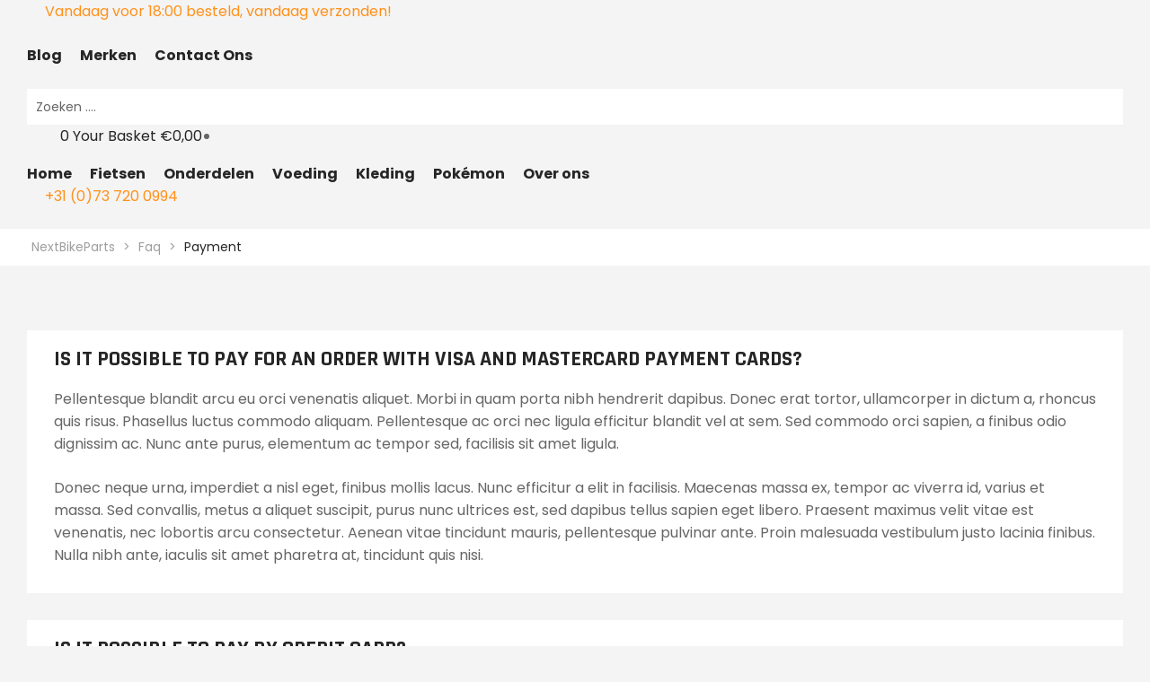

--- FILE ---
content_type: text/html; charset=UTF-8
request_url: https://nextbikeparts.com/faq-category/payment/
body_size: 25882
content:
<!doctype html>
<html lang="nl-NL" class="no-js">
<head>
<meta charset="UTF-8">
<meta name="viewport" content="width=device-width, initial-scale=1">
<link rel="profile" href="//gmpg.org/xfn/11">
<meta name='robots' content='index, follow, max-image-preview:large, max-snippet:-1, max-video-preview:-1' />
<style>img:is([sizes="auto" i], [sizes^="auto," i]) { contain-intrinsic-size: 3000px 1500px }</style>
<!-- This site is optimized with the Yoast SEO plugin v26.6 - https://yoast.com/wordpress/plugins/seo/ -->
<title>Payment Archieven - NextBikeParts</title>
<link rel="canonical" href="https://nextbikeparts.com/faq-category/payment/" />
<link rel="next" href="https://nextbikeparts.com/faq-category/payment/page/2/" />
<meta property="og:locale" content="nl_NL" />
<meta property="og:type" content="article" />
<meta property="og:title" content="Payment Archieven - NextBikeParts" />
<meta property="og:url" content="https://nextbikeparts.com/faq-category/payment/" />
<meta property="og:site_name" content="NextBikeParts" />
<meta name="twitter:card" content="summary_large_image" />
<script type="application/ld+json" class="yoast-schema-graph">{"@context":"https://schema.org","@graph":[{"@type":"CollectionPage","@id":"https://nextbikeparts.com/faq-category/payment/","url":"https://nextbikeparts.com/faq-category/payment/","name":"Payment Archieven - NextBikeParts","isPartOf":{"@id":"https://nextbikeparts.com/#website"},"breadcrumb":{"@id":"https://nextbikeparts.com/faq-category/payment/#breadcrumb"},"inLanguage":"nl-NL"},{"@type":"BreadcrumbList","@id":"https://nextbikeparts.com/faq-category/payment/#breadcrumb","itemListElement":[{"@type":"ListItem","position":1,"name":"Home","item":"https://nextbikeparts.com/"},{"@type":"ListItem","position":2,"name":"Payment"}]},{"@type":"WebSite","@id":"https://nextbikeparts.com/#website","url":"https://nextbikeparts.com/","name":"NextBikeParts","description":"De Mountainbike en Fiets Expert | Pokemon","publisher":{"@id":"https://nextbikeparts.com/#organization"},"potentialAction":[{"@type":"SearchAction","target":{"@type":"EntryPoint","urlTemplate":"https://nextbikeparts.com/?s={search_term_string}"},"query-input":{"@type":"PropertyValueSpecification","valueRequired":true,"valueName":"search_term_string"}}],"inLanguage":"nl-NL"},{"@type":"Organization","@id":"https://nextbikeparts.com/#organization","name":"NextBikeParts","url":"https://nextbikeparts.com/","logo":{"@type":"ImageObject","inLanguage":"nl-NL","@id":"https://nextbikeparts.com/#/schema/logo/image/","url":"https://nextbikeparts.com/wp-content/uploads/2018/10/NBP-Websitezwart.png","contentUrl":"https://nextbikeparts.com/wp-content/uploads/2018/10/NBP-Websitezwart.png","width":250,"height":59,"caption":"NextBikeParts"},"image":{"@id":"https://nextbikeparts.com/#/schema/logo/image/"},"sameAs":["https://www.facebook.com/nextbikeparts","https://www.instagram.com/nextbikeparts/"]}]}</script>
<!-- / Yoast SEO plugin. -->
<link rel='dns-prefetch' href='//fonts.googleapis.com' />
<link rel="alternate" type="application/rss+xml" title="NextBikeParts &raquo; feed" href="https://nextbikeparts.com/feed/" />
<link rel="alternate" type="application/rss+xml" title="NextBikeParts &raquo; reacties feed" href="https://nextbikeparts.com/comments/feed/" />
<link rel="alternate" type="application/rss+xml" title="NextBikeParts &raquo; Payment Category feed" href="https://nextbikeparts.com/faq-category/payment/feed/" />
<script>
/* <![CDATA[ */
window._wpemojiSettings = {"baseUrl":"https:\/\/s.w.org\/images\/core\/emoji\/16.0.1\/72x72\/","ext":".png","svgUrl":"https:\/\/s.w.org\/images\/core\/emoji\/16.0.1\/svg\/","svgExt":".svg","source":{"concatemoji":"https:\/\/nextbikeparts.com\/wp-includes\/js\/wp-emoji-release.min.js?ver=80441e3a9dde4f8b5b6e6a04fb40be17"}};
/*! This file is auto-generated */
!function(s,n){var o,i,e;function c(e){try{var t={supportTests:e,timestamp:(new Date).valueOf()};sessionStorage.setItem(o,JSON.stringify(t))}catch(e){}}function p(e,t,n){e.clearRect(0,0,e.canvas.width,e.canvas.height),e.fillText(t,0,0);var t=new Uint32Array(e.getImageData(0,0,e.canvas.width,e.canvas.height).data),a=(e.clearRect(0,0,e.canvas.width,e.canvas.height),e.fillText(n,0,0),new Uint32Array(e.getImageData(0,0,e.canvas.width,e.canvas.height).data));return t.every(function(e,t){return e===a[t]})}function u(e,t){e.clearRect(0,0,e.canvas.width,e.canvas.height),e.fillText(t,0,0);for(var n=e.getImageData(16,16,1,1),a=0;a<n.data.length;a++)if(0!==n.data[a])return!1;return!0}function f(e,t,n,a){switch(t){case"flag":return n(e,"\ud83c\udff3\ufe0f\u200d\u26a7\ufe0f","\ud83c\udff3\ufe0f\u200b\u26a7\ufe0f")?!1:!n(e,"\ud83c\udde8\ud83c\uddf6","\ud83c\udde8\u200b\ud83c\uddf6")&&!n(e,"\ud83c\udff4\udb40\udc67\udb40\udc62\udb40\udc65\udb40\udc6e\udb40\udc67\udb40\udc7f","\ud83c\udff4\u200b\udb40\udc67\u200b\udb40\udc62\u200b\udb40\udc65\u200b\udb40\udc6e\u200b\udb40\udc67\u200b\udb40\udc7f");case"emoji":return!a(e,"\ud83e\udedf")}return!1}function g(e,t,n,a){var r="undefined"!=typeof WorkerGlobalScope&&self instanceof WorkerGlobalScope?new OffscreenCanvas(300,150):s.createElement("canvas"),o=r.getContext("2d",{willReadFrequently:!0}),i=(o.textBaseline="top",o.font="600 32px Arial",{});return e.forEach(function(e){i[e]=t(o,e,n,a)}),i}function t(e){var t=s.createElement("script");t.src=e,t.defer=!0,s.head.appendChild(t)}"undefined"!=typeof Promise&&(o="wpEmojiSettingsSupports",i=["flag","emoji"],n.supports={everything:!0,everythingExceptFlag:!0},e=new Promise(function(e){s.addEventListener("DOMContentLoaded",e,{once:!0})}),new Promise(function(t){var n=function(){try{var e=JSON.parse(sessionStorage.getItem(o));if("object"==typeof e&&"number"==typeof e.timestamp&&(new Date).valueOf()<e.timestamp+604800&&"object"==typeof e.supportTests)return e.supportTests}catch(e){}return null}();if(!n){if("undefined"!=typeof Worker&&"undefined"!=typeof OffscreenCanvas&&"undefined"!=typeof URL&&URL.createObjectURL&&"undefined"!=typeof Blob)try{var e="postMessage("+g.toString()+"("+[JSON.stringify(i),f.toString(),p.toString(),u.toString()].join(",")+"));",a=new Blob([e],{type:"text/javascript"}),r=new Worker(URL.createObjectURL(a),{name:"wpTestEmojiSupports"});return void(r.onmessage=function(e){c(n=e.data),r.terminate(),t(n)})}catch(e){}c(n=g(i,f,p,u))}t(n)}).then(function(e){for(var t in e)n.supports[t]=e[t],n.supports.everything=n.supports.everything&&n.supports[t],"flag"!==t&&(n.supports.everythingExceptFlag=n.supports.everythingExceptFlag&&n.supports[t]);n.supports.everythingExceptFlag=n.supports.everythingExceptFlag&&!n.supports.flag,n.DOMReady=!1,n.readyCallback=function(){n.DOMReady=!0}}).then(function(){return e}).then(function(){var e;n.supports.everything||(n.readyCallback(),(e=n.source||{}).concatemoji?t(e.concatemoji):e.wpemoji&&e.twemoji&&(t(e.twemoji),t(e.wpemoji)))}))}((window,document),window._wpemojiSettings);
/* ]]> */
</script>
<!-- <link rel='stylesheet' id='dashicons-css' href='https://nextbikeparts.com/wp-includes/css/dashicons.min.css?ver=80441e3a9dde4f8b5b6e6a04fb40be17' media='all' /> -->
<!-- <link rel='stylesheet' id='post-views-counter-frontend-css' href='https://nextbikeparts.com/wp-content/plugins/post-views-counter/css/frontend.css?ver=1.7.0' media='all' /> -->
<!-- <link rel='stylesheet' id='opal-boostrap-css' href='https://nextbikeparts.com/wp-content/themes/camptree/assets/css/opal-boostrap.css?ver=80441e3a9dde4f8b5b6e6a04fb40be17' media='all' /> -->
<!-- <link rel='stylesheet' id='wp-block-library-css' href='https://nextbikeparts.com/wp-includes/css/dist/block-library/style.min.css?ver=80441e3a9dde4f8b5b6e6a04fb40be17' media='all' /> -->
<!-- <link rel='stylesheet' id='camptree-style-css' href='https://nextbikeparts.com/wp-content/themes/camptree/style.css?ver=80441e3a9dde4f8b5b6e6a04fb40be17' media='all' /> -->
<link rel="stylesheet" type="text/css" href="//nextbikeparts.com/wp-content/cache/wpfc-minified/8tqvb1w0/9qhpb.css" media="all"/>
<style id='camptree-style-inline-css'>
.opal-style {--e-global-color-primary:#ff911b;--e-global-color-primary-hover:#e67700;--e-global-color-secondary:#262626;--e-global-color-text:#666666;--e-global-color-accent:#7daa17;--e-global-color-accent-hover:#5d7e11;--e-global-color-light:#999999;--e-global-color-dark:#262626;--e-global-color-border:#E1E1E1;}.row,body.opal-content-layout-2cl #content .wrap,body.opal-content-layout-2cr #content .wrap,[data-opal-columns],.site-footer .widget-area,.comment-form,.widget .gallery,.entry-gallery .gallery,.single .gallery,.woocommerce-cart .woocommerce,.woocommerce-billing-fields .woocommerce-billing-fields__field-wrapper,.woocommerce-MyAccount-content form[class^="woocommerce-"],.woocommerce-columns--addresses,form.track_order,.woocommerce-account .woocommerce,.woocommerce-account .woocommerce .u-columns.woocommerce-Addresses,.woocommerce-Addresses,.woocommerce-address-fields__field-wrapper,.single-product div.type-product .product-inner {margin-right:-15px;margin-left:-15px;}.col-1,.col-2,.col-3,.col-4,.col-5,.col-6,.single-product.opal-comment-form-2 .comment-form-author,.single-product.opal-comment-form-2 .comment-form-email,.col-7,.col-8,.col-9,.col-10,.col-11,.col-12,.related-posts .column-item,.opal-content-layout-2cr .related-posts .column-item,.opal-content-layout-2cl .related-posts .column-item,.site-footer .widget-area .widget-column,.comment-form > *,.comment-form > .comment-form-rating,.widget .gallery-columns-1 .gallery-item,.entry-gallery .gallery-columns-1 .gallery-item,.single .gallery-columns-1 .gallery-item,.woocommerce-cart .cart-empty,.woocommerce-cart .return-to-shop,.woocommerce-billing-fields .form-row-wide,.woocommerce-MyAccount-content form[class^="woocommerce-"] > *:not(fieldset),.woocommerce-MyAccount-content form[class^="woocommerce-"] .form-row-wide,#customer_details [class*='col'],.woocommerce-Addresses .woocommerce-Address,.col,body #secondary,body.opal-content-layout-2cl #primary,body.opal-content-layout-2cr #primary,form.track_order p.form-row-first,form.track_order p.form-row-last,.col-auto,.col-sm-1,[data-opal-columns="12"] .column-item,.col-sm-2,[data-opal-columns="6"] .column-item,.col-sm-3,[data-opal-columns="4"] .column-item,.col-sm-4,[data-opal-columns="3"] .column-item,.widget .gallery-columns-6 .gallery-item,.entry-gallery .gallery-columns-6 .gallery-item,.single .gallery-columns-6 .gallery-item,.col-sm-5,.col-sm-6,[data-opal-columns="2"] .column-item,.opal-archive-style-1 .column-item,.opal-archive-style-2 .column-item,.opal-archive-style-5 .column-item,.opal-archive-style-4 .column-item,.opal-archive-style-3 .column-item,.comment-form .comment-form-url,.comment-form .comment-form-email,.comment-form .comment-form-author,.comment-form .form-submit,.widget .gallery-columns-2 .gallery-item,.entry-gallery .gallery-columns-2 .gallery-item,.single .gallery-columns-2 .gallery-item,.widget .gallery-columns-3 .gallery-item,.entry-gallery .gallery-columns-3 .gallery-item,.single .gallery-columns-3 .gallery-item,.widget .gallery-columns-4 .gallery-item,.entry-gallery .gallery-columns-4 .gallery-item,.single .gallery-columns-4 .gallery-item,.woocommerce-billing-fields .form-row-first,.woocommerce-billing-fields .form-row-last,.woocommerce-MyAccount-content form[class^="woocommerce-"] .form-row-first,.woocommerce-MyAccount-content form[class^="woocommerce-"] .form-row-last,.col-sm-7,.col-sm-8,.col-sm-9,.col-sm-10,.col-sm-11,.col-sm-12,[data-opal-columns="1"] .column-item,.opal-archive-style-1.opal-content-layout-2cr .column-item,.opal-archive-style-2.opal-content-layout-2cr .column-item,.opal-archive-style-5.opal-content-layout-2cr .column-item,.opal-archive-style-4.opal-content-layout-2cr .column-item,.opal-archive-style-3.opal-content-layout-2cr .column-item,.entry-summary .comment-form .comment-form-url,.entry-summary .comment-form .comment-form-email,.entry-summary .comment-form .comment-form-author,.elementor-widget-opal-image-hotspots .opal-image-hotspots-accordion,.elementor-widget-opal-image-hotspots .opal-image-hotspots-accordion + .opal-image-hotspots-container,.cart-collaterals .cross-sells,.woocommerce-columns--addresses .woocommerce-column,.woocommerce-account .woocommerce .u-columns [class^="u-column"],.woocommerce-account .woocommerce-ResetPassword,.woocommerce-address-fields__field-wrapper .form-row,.osf-sorting .woocommerce-message,.osf-sorting .woocommerce-notice,.col-sm,.col-sm-auto,.col-md-1,.col-md-2,.col-md-3,.col-md-4,.col-md-5,.col-md-6,.col-md-7,.col-md-8,.col-md-9,.col-md-10,.col-md-11,.col-md-12,.woocommerce-ResetPassword.lost_reset_password,.woocommerce-account .woocommerce-MyAccount-navigation,.woocommerce-account .woocommerce-MyAccount-content,.single-product div.type-product .entry-gallery,.single-product div.type-product .entry-summary,.col-md,.col-md-auto,.col-lg-1,.col-lg-2,.col-lg-3,.col-lg-4,.col-lg-5,.col-lg-6,.woocommerce-single-style-3.single-product div.type-product .entry-gallery,.woocommerce-single-style-3.single-product div.type-product .entry-summary,.col-lg-7,.col-lg-8,.col-lg-9,.col-lg-10,.col-lg-11,.col-lg-12,.woocommerce-cart .woocommerce-cart-form,.cart-collaterals,.col-lg,.col-lg-auto,.col-xl-1,.col-xl-2,.col-xl-3,.col-xl-4,.col-xl-5,.col-xl-6,.col-xl-7,.col-xl-8,.col-xl-9,.col-xl-10,.col-xl-11,.col-xl-12,.col-xl,.col-xl-auto {padding-right:15px;padding-left:15px;}.container,#content,ul.elementor-nav-menu--dropdown.mega-containerwidth > li.mega-menu-item > .elementor,.otf-product-recently-content .widget_recently_viewed_products {padding-right:15px;padding-left:15px;}@media (min-width:576px) {.container, #content, ul.elementor-nav-menu--dropdown.mega-containerwidth > li.mega-menu-item > .elementor, .otf-product-recently-content .widget_recently_viewed_products {max-width:540px; } }@media (min-width:768px) {.container, #content, ul.elementor-nav-menu--dropdown.mega-containerwidth > li.mega-menu-item > .elementor, .otf-product-recently-content .widget_recently_viewed_products {max-width:720px; } }@media (min-width:992px) {.container, #content, ul.elementor-nav-menu--dropdown.mega-containerwidth > li.mega-menu-item > .elementor, .otf-product-recently-content .widget_recently_viewed_products {max-width:960px; } }@media (min-width:1200px) {.container, #content, ul.elementor-nav-menu--dropdown.mega-containerwidth > li.mega-menu-item > .elementor, .otf-product-recently-content .widget_recently_viewed_products {max-width:1170px; } }@media screen and (min-width:1200px){.container, #content , ul.elementor-nav-menu--dropdown.mega-containerwidth > li.mega-menu-item > .elementor{max-width:1350px;}}@media screen and (min-width:768px){.container, #content , .container-fluid, ul.elementor-nav-menu--dropdown.mega-containerwidth > li.mega-menu-item > .elementor{padding-left:30px;padding-right:30px;}}.page-title-bar {background-position:center center;;}.breadcrumb, .breadcrumb span, .breadcrumb * {color:#9e9e9e;;}.breadcrumb .current-item, .breadcrumb a:hover,.breadcrumb a:hover span {color:#333333;}
</style>
<!-- <link rel='stylesheet' id='osf-elementor-addons-css' href='https://nextbikeparts.com/wp-content/plugins/camptree-core/assets/css/elementor/style.css?ver=1.0.18' media='all' /> -->
<link rel="stylesheet" type="text/css" href="//nextbikeparts.com/wp-content/cache/wpfc-minified/2das2op1/732f.css" media="all"/>
<style id='wp-emoji-styles-inline-css'>
img.wp-smiley, img.emoji {
display: inline !important;
border: none !important;
box-shadow: none !important;
height: 1em !important;
width: 1em !important;
margin: 0 0.07em !important;
vertical-align: -0.1em !important;
background: none !important;
padding: 0 !important;
}
</style>
<style id='classic-theme-styles-inline-css'>
/*! This file is auto-generated */
.wp-block-button__link{color:#fff;background-color:#32373c;border-radius:9999px;box-shadow:none;text-decoration:none;padding:calc(.667em + 2px) calc(1.333em + 2px);font-size:1.125em}.wp-block-file__button{background:#32373c;color:#fff;text-decoration:none}
</style>
<style id='global-styles-inline-css'>
:root{--wp--preset--aspect-ratio--square: 1;--wp--preset--aspect-ratio--4-3: 4/3;--wp--preset--aspect-ratio--3-4: 3/4;--wp--preset--aspect-ratio--3-2: 3/2;--wp--preset--aspect-ratio--2-3: 2/3;--wp--preset--aspect-ratio--16-9: 16/9;--wp--preset--aspect-ratio--9-16: 9/16;--wp--preset--color--black: #000000;--wp--preset--color--cyan-bluish-gray: #abb8c3;--wp--preset--color--white: #ffffff;--wp--preset--color--pale-pink: #f78da7;--wp--preset--color--vivid-red: #cf2e2e;--wp--preset--color--luminous-vivid-orange: #ff6900;--wp--preset--color--luminous-vivid-amber: #fcb900;--wp--preset--color--light-green-cyan: #7bdcb5;--wp--preset--color--vivid-green-cyan: #00d084;--wp--preset--color--pale-cyan-blue: #8ed1fc;--wp--preset--color--vivid-cyan-blue: #0693e3;--wp--preset--color--vivid-purple: #9b51e0;--wp--preset--gradient--vivid-cyan-blue-to-vivid-purple: linear-gradient(135deg,rgba(6,147,227,1) 0%,rgb(155,81,224) 100%);--wp--preset--gradient--light-green-cyan-to-vivid-green-cyan: linear-gradient(135deg,rgb(122,220,180) 0%,rgb(0,208,130) 100%);--wp--preset--gradient--luminous-vivid-amber-to-luminous-vivid-orange: linear-gradient(135deg,rgba(252,185,0,1) 0%,rgba(255,105,0,1) 100%);--wp--preset--gradient--luminous-vivid-orange-to-vivid-red: linear-gradient(135deg,rgba(255,105,0,1) 0%,rgb(207,46,46) 100%);--wp--preset--gradient--very-light-gray-to-cyan-bluish-gray: linear-gradient(135deg,rgb(238,238,238) 0%,rgb(169,184,195) 100%);--wp--preset--gradient--cool-to-warm-spectrum: linear-gradient(135deg,rgb(74,234,220) 0%,rgb(151,120,209) 20%,rgb(207,42,186) 40%,rgb(238,44,130) 60%,rgb(251,105,98) 80%,rgb(254,248,76) 100%);--wp--preset--gradient--blush-light-purple: linear-gradient(135deg,rgb(255,206,236) 0%,rgb(152,150,240) 100%);--wp--preset--gradient--blush-bordeaux: linear-gradient(135deg,rgb(254,205,165) 0%,rgb(254,45,45) 50%,rgb(107,0,62) 100%);--wp--preset--gradient--luminous-dusk: linear-gradient(135deg,rgb(255,203,112) 0%,rgb(199,81,192) 50%,rgb(65,88,208) 100%);--wp--preset--gradient--pale-ocean: linear-gradient(135deg,rgb(255,245,203) 0%,rgb(182,227,212) 50%,rgb(51,167,181) 100%);--wp--preset--gradient--electric-grass: linear-gradient(135deg,rgb(202,248,128) 0%,rgb(113,206,126) 100%);--wp--preset--gradient--midnight: linear-gradient(135deg,rgb(2,3,129) 0%,rgb(40,116,252) 100%);--wp--preset--font-size--small: 13px;--wp--preset--font-size--medium: 20px;--wp--preset--font-size--large: 36px;--wp--preset--font-size--x-large: 42px;--wp--preset--spacing--20: 0.44rem;--wp--preset--spacing--30: 0.67rem;--wp--preset--spacing--40: 1rem;--wp--preset--spacing--50: 1.5rem;--wp--preset--spacing--60: 2.25rem;--wp--preset--spacing--70: 3.38rem;--wp--preset--spacing--80: 5.06rem;--wp--preset--shadow--natural: 6px 6px 9px rgba(0, 0, 0, 0.2);--wp--preset--shadow--deep: 12px 12px 50px rgba(0, 0, 0, 0.4);--wp--preset--shadow--sharp: 6px 6px 0px rgba(0, 0, 0, 0.2);--wp--preset--shadow--outlined: 6px 6px 0px -3px rgba(255, 255, 255, 1), 6px 6px rgba(0, 0, 0, 1);--wp--preset--shadow--crisp: 6px 6px 0px rgba(0, 0, 0, 1);}:where(.is-layout-flex){gap: 0.5em;}:where(.is-layout-grid){gap: 0.5em;}body .is-layout-flex{display: flex;}.is-layout-flex{flex-wrap: wrap;align-items: center;}.is-layout-flex > :is(*, div){margin: 0;}body .is-layout-grid{display: grid;}.is-layout-grid > :is(*, div){margin: 0;}:where(.wp-block-columns.is-layout-flex){gap: 2em;}:where(.wp-block-columns.is-layout-grid){gap: 2em;}:where(.wp-block-post-template.is-layout-flex){gap: 1.25em;}:where(.wp-block-post-template.is-layout-grid){gap: 1.25em;}.has-black-color{color: var(--wp--preset--color--black) !important;}.has-cyan-bluish-gray-color{color: var(--wp--preset--color--cyan-bluish-gray) !important;}.has-white-color{color: var(--wp--preset--color--white) !important;}.has-pale-pink-color{color: var(--wp--preset--color--pale-pink) !important;}.has-vivid-red-color{color: var(--wp--preset--color--vivid-red) !important;}.has-luminous-vivid-orange-color{color: var(--wp--preset--color--luminous-vivid-orange) !important;}.has-luminous-vivid-amber-color{color: var(--wp--preset--color--luminous-vivid-amber) !important;}.has-light-green-cyan-color{color: var(--wp--preset--color--light-green-cyan) !important;}.has-vivid-green-cyan-color{color: var(--wp--preset--color--vivid-green-cyan) !important;}.has-pale-cyan-blue-color{color: var(--wp--preset--color--pale-cyan-blue) !important;}.has-vivid-cyan-blue-color{color: var(--wp--preset--color--vivid-cyan-blue) !important;}.has-vivid-purple-color{color: var(--wp--preset--color--vivid-purple) !important;}.has-black-background-color{background-color: var(--wp--preset--color--black) !important;}.has-cyan-bluish-gray-background-color{background-color: var(--wp--preset--color--cyan-bluish-gray) !important;}.has-white-background-color{background-color: var(--wp--preset--color--white) !important;}.has-pale-pink-background-color{background-color: var(--wp--preset--color--pale-pink) !important;}.has-vivid-red-background-color{background-color: var(--wp--preset--color--vivid-red) !important;}.has-luminous-vivid-orange-background-color{background-color: var(--wp--preset--color--luminous-vivid-orange) !important;}.has-luminous-vivid-amber-background-color{background-color: var(--wp--preset--color--luminous-vivid-amber) !important;}.has-light-green-cyan-background-color{background-color: var(--wp--preset--color--light-green-cyan) !important;}.has-vivid-green-cyan-background-color{background-color: var(--wp--preset--color--vivid-green-cyan) !important;}.has-pale-cyan-blue-background-color{background-color: var(--wp--preset--color--pale-cyan-blue) !important;}.has-vivid-cyan-blue-background-color{background-color: var(--wp--preset--color--vivid-cyan-blue) !important;}.has-vivid-purple-background-color{background-color: var(--wp--preset--color--vivid-purple) !important;}.has-black-border-color{border-color: var(--wp--preset--color--black) !important;}.has-cyan-bluish-gray-border-color{border-color: var(--wp--preset--color--cyan-bluish-gray) !important;}.has-white-border-color{border-color: var(--wp--preset--color--white) !important;}.has-pale-pink-border-color{border-color: var(--wp--preset--color--pale-pink) !important;}.has-vivid-red-border-color{border-color: var(--wp--preset--color--vivid-red) !important;}.has-luminous-vivid-orange-border-color{border-color: var(--wp--preset--color--luminous-vivid-orange) !important;}.has-luminous-vivid-amber-border-color{border-color: var(--wp--preset--color--luminous-vivid-amber) !important;}.has-light-green-cyan-border-color{border-color: var(--wp--preset--color--light-green-cyan) !important;}.has-vivid-green-cyan-border-color{border-color: var(--wp--preset--color--vivid-green-cyan) !important;}.has-pale-cyan-blue-border-color{border-color: var(--wp--preset--color--pale-cyan-blue) !important;}.has-vivid-cyan-blue-border-color{border-color: var(--wp--preset--color--vivid-cyan-blue) !important;}.has-vivid-purple-border-color{border-color: var(--wp--preset--color--vivid-purple) !important;}.has-vivid-cyan-blue-to-vivid-purple-gradient-background{background: var(--wp--preset--gradient--vivid-cyan-blue-to-vivid-purple) !important;}.has-light-green-cyan-to-vivid-green-cyan-gradient-background{background: var(--wp--preset--gradient--light-green-cyan-to-vivid-green-cyan) !important;}.has-luminous-vivid-amber-to-luminous-vivid-orange-gradient-background{background: var(--wp--preset--gradient--luminous-vivid-amber-to-luminous-vivid-orange) !important;}.has-luminous-vivid-orange-to-vivid-red-gradient-background{background: var(--wp--preset--gradient--luminous-vivid-orange-to-vivid-red) !important;}.has-very-light-gray-to-cyan-bluish-gray-gradient-background{background: var(--wp--preset--gradient--very-light-gray-to-cyan-bluish-gray) !important;}.has-cool-to-warm-spectrum-gradient-background{background: var(--wp--preset--gradient--cool-to-warm-spectrum) !important;}.has-blush-light-purple-gradient-background{background: var(--wp--preset--gradient--blush-light-purple) !important;}.has-blush-bordeaux-gradient-background{background: var(--wp--preset--gradient--blush-bordeaux) !important;}.has-luminous-dusk-gradient-background{background: var(--wp--preset--gradient--luminous-dusk) !important;}.has-pale-ocean-gradient-background{background: var(--wp--preset--gradient--pale-ocean) !important;}.has-electric-grass-gradient-background{background: var(--wp--preset--gradient--electric-grass) !important;}.has-midnight-gradient-background{background: var(--wp--preset--gradient--midnight) !important;}.has-small-font-size{font-size: var(--wp--preset--font-size--small) !important;}.has-medium-font-size{font-size: var(--wp--preset--font-size--medium) !important;}.has-large-font-size{font-size: var(--wp--preset--font-size--large) !important;}.has-x-large-font-size{font-size: var(--wp--preset--font-size--x-large) !important;}
:where(.wp-block-post-template.is-layout-flex){gap: 1.25em;}:where(.wp-block-post-template.is-layout-grid){gap: 1.25em;}
:where(.wp-block-columns.is-layout-flex){gap: 2em;}:where(.wp-block-columns.is-layout-grid){gap: 2em;}
:root :where(.wp-block-pullquote){font-size: 1.5em;line-height: 1.6;}
</style>
<!-- <link rel='stylesheet' id='contact-form-7-css' href='https://nextbikeparts.com/wp-content/plugins/contact-form-7/includes/css/styles.css?ver=6.1.4' media='all' /> -->
<!-- <link rel='stylesheet' id='topbar-css' href='https://nextbikeparts.com/wp-content/plugins/top-bar/inc/../css/topbar_style.css?ver=80441e3a9dde4f8b5b6e6a04fb40be17' media='all' /> -->
<link rel="stylesheet" type="text/css" href="//nextbikeparts.com/wp-content/cache/wpfc-minified/2rm9soho/732f.css" media="all"/>
<style id='woocommerce-inline-inline-css'>
.woocommerce form .form-row .required { visibility: visible; }
</style>
<!-- <link rel='stylesheet' id='woo-variation-swatches-css' href='https://nextbikeparts.com/wp-content/plugins/woo-variation-swatches/assets/css/frontend.min.css?ver=1765021634' media='all' /> -->
<link rel="stylesheet" type="text/css" href="//nextbikeparts.com/wp-content/cache/wpfc-minified/dhpvg93p/732f.css" media="all"/>
<style id='woo-variation-swatches-inline-css'>
:root {
--wvs-tick:url("data:image/svg+xml;utf8,%3Csvg filter='drop-shadow(0px 0px 2px rgb(0 0 0 / .8))' xmlns='http://www.w3.org/2000/svg'  viewBox='0 0 30 30'%3E%3Cpath fill='none' stroke='%23ffffff' stroke-linecap='round' stroke-linejoin='round' stroke-width='4' d='M4 16L11 23 27 7'/%3E%3C/svg%3E");
--wvs-cross:url("data:image/svg+xml;utf8,%3Csvg filter='drop-shadow(0px 0px 5px rgb(255 255 255 / .6))' xmlns='http://www.w3.org/2000/svg' width='72px' height='72px' viewBox='0 0 24 24'%3E%3Cpath fill='none' stroke='%23ff0000' stroke-linecap='round' stroke-width='0.6' d='M5 5L19 19M19 5L5 19'/%3E%3C/svg%3E");
--wvs-single-product-item-width:30px;
--wvs-single-product-item-height:30px;
--wvs-single-product-item-font-size:16px}
</style>
<!-- <link rel='stylesheet' id='xoo-wsc-fonts-css' href='https://nextbikeparts.com/wp-content/plugins/side-cart-woocommerce/assets/css/xoo-wsc-fonts.css?ver=2.7.2' media='all' /> -->
<!-- <link rel='stylesheet' id='xoo-wsc-style-css' href='https://nextbikeparts.com/wp-content/plugins/side-cart-woocommerce/assets/css/xoo-wsc-style.css?ver=2.7.2' media='all' /> -->
<link rel="stylesheet" type="text/css" href="//nextbikeparts.com/wp-content/cache/wpfc-minified/eulont93/9qqax.css" media="all"/>
<style id='xoo-wsc-style-inline-css'>
.xoo-wsc-footer{
background-color: #ffffff;
color: #000000;
padding: 10px 20px;
box-shadow: 0 -5px 10px #0000001a;
}
.xoo-wsc-footer, .xoo-wsc-footer a, .xoo-wsc-footer .amount{
font-size: 18px;
}
.xoo-wsc-btn .amount{
color: #000000}
.xoo-wsc-btn:hover .amount{
color: #000000;
}
.xoo-wsc-ft-buttons-cont{
grid-template-columns: auto;
}
.xoo-wsc-basket{
bottom: 12px;
right: 0px;
background-color: #ffffff;
color: #000000;
box-shadow: 0 1px 4px 0;
border-radius: 50%;
display: flex;
width: 60px;
height: 60px;
}
.xoo-wsc-bki{
font-size: 30px}
.xoo-wsc-items-count{
top: -9px;
left: -8px;
}
.xoo-wsc-items-count, .xoo-wsch-items-count{
background-color: #000000;
color: #ffffff;
}
.xoo-wsc-container, .xoo-wsc-slider{
max-width: 320px;
right: -320px;
top: 0;bottom: 0;
bottom: 0;
font-family: }
.xoo-wsc-cart-active .xoo-wsc-container, .xoo-wsc-slider-active .xoo-wsc-slider{
right: 0;
}
.xoo-wsc-cart-active .xoo-wsc-basket{
right: 320px;
}
.xoo-wsc-slider{
right: -320px;
}
span.xoo-wsch-close {
font-size: 16px;
}
.xoo-wsch-top{
justify-content: center;
}
span.xoo-wsch-close {
right: 10px;
}
.xoo-wsch-text{
font-size: 20px;
}
.xoo-wsc-header{
color: #000000;
background-color: #ffffff;
border-bottom: 2px solid #eee;
padding: 15px 15px;
}
.xoo-wsc-body{
background-color: #ffffff;
}
.xoo-wsc-products:not(.xoo-wsc-pattern-card), .xoo-wsc-products:not(.xoo-wsc-pattern-card) span.amount, .xoo-wsc-products:not(.xoo-wsc-pattern-card) a{
font-size: 16px;
color: #000000;
}
.xoo-wsc-products:not(.xoo-wsc-pattern-card) .xoo-wsc-product{
padding: 20px 15px;
margin: 10px 15px;
border-radius: 5px;
box-shadow: 0 2px 2px #00000005;
background-color: #ffffff;
}
.xoo-wsc-sum-col{
justify-content: center;
}
/** Shortcode **/
.xoo-wsc-sc-count{
background-color: #000000;
color: #ffffff;
}
.xoo-wsc-sc-bki{
font-size: 28px;
color: #000000;
}
.xoo-wsc-sc-cont{
color: #000000;
}
.xoo-wsc-product dl.variation {
display: block;
}
.xoo-wsc-product-cont{
padding: 10px 10px;
}
.xoo-wsc-products:not(.xoo-wsc-pattern-card) .xoo-wsc-img-col{
width: 30%;
}
.xoo-wsc-pattern-card .xoo-wsc-img-col img{
max-width: 100%;
height: auto;
}
.xoo-wsc-products:not(.xoo-wsc-pattern-card) .xoo-wsc-sum-col{
width: 70%;
}
.xoo-wsc-pattern-card .xoo-wsc-product-cont{
width: 50% 
}
@media only screen and (max-width: 600px) {
.xoo-wsc-pattern-card .xoo-wsc-product-cont  {
width: 50%;
}
}
.xoo-wsc-pattern-card .xoo-wsc-product{
border: 0;
box-shadow: 0px 10px 15px -12px #0000001a;
}
.xoo-wsc-sm-front{
background-color: #eee;
}
.xoo-wsc-pattern-card, .xoo-wsc-sm-front{
border-bottom-left-radius: 5px;
border-bottom-right-radius: 5px;
}
.xoo-wsc-pattern-card, .xoo-wsc-img-col img, .xoo-wsc-img-col, .xoo-wsc-sm-back-cont{
border-top-left-radius: 5px;
border-top-right-radius: 5px;
}
.xoo-wsc-sm-back{
background-color: #fff;
}
.xoo-wsc-pattern-card, .xoo-wsc-pattern-card a, .xoo-wsc-pattern-card .amount{
font-size: 16px;
}
.xoo-wsc-sm-front, .xoo-wsc-sm-front a, .xoo-wsc-sm-front .amount{
color: #000;
}
.xoo-wsc-sm-back, .xoo-wsc-sm-back a, .xoo-wsc-sm-back .amount{
color: #000;
}
.magictime {
animation-duration: 0.5s;
}
span.xoo-wsch-items-count{
height: 20px;
line-height: 20px;
width: 20px;
}
span.xoo-wsch-icon{
font-size: 30px
}
.xoo-wsc-smr-del{
font-size: 16px
}
</style>
<!-- <link rel='stylesheet' id='mollie-applepaydirect-css' href='https://nextbikeparts.com/wp-content/plugins/mollie-payments-for-woocommerce/public/css/mollie-applepaydirect.min.css?ver=1767523894' media='screen' /> -->
<link rel="stylesheet" type="text/css" href="//nextbikeparts.com/wp-content/cache/wpfc-minified/2mcr7d5y/732f.css" media="screen"/>
<link rel='stylesheet' id='google-fonts-css' href='//fonts.googleapis.com/css2?family=Poppins:wght@400;700&#038;family=Rajdhani:wght@700&#038;display=swap' media='all' />
<!-- <link rel='stylesheet' id='camptree-opal-icon-css' href='https://nextbikeparts.com/wp-content/themes/camptree/assets/css/opal-icons.css?ver=80441e3a9dde4f8b5b6e6a04fb40be17' media='all' /> -->
<!-- <link rel='stylesheet' id='camptree-carousel-css' href='https://nextbikeparts.com/wp-content/themes/camptree/assets/css/carousel.css?ver=80441e3a9dde4f8b5b6e6a04fb40be17' media='all' /> -->
<!-- <link rel='stylesheet' id='camptree-woocommerce-css' href='https://nextbikeparts.com/wp-content/themes/camptree/assets/css/woocommerce.css?ver=80441e3a9dde4f8b5b6e6a04fb40be17' media='all' /> -->
<!-- <link rel='stylesheet' id='camptree-customfont-css' href='https://nextbikeparts.com/wp-content/themes/camptree/assets/css/customfont.css?ver=80441e3a9dde4f8b5b6e6a04fb40be17' media='all' /> -->
<link rel="stylesheet" type="text/css" href="//nextbikeparts.com/wp-content/cache/wpfc-minified/brlhhrs/73mc.css" media="all"/>
<script src='//nextbikeparts.com/wp-content/cache/wpfc-minified/1r2dqsik/732f.js' type="text/javascript"></script>
<!-- <script src="https://nextbikeparts.com/wp-includes/js/jquery/jquery.min.js?ver=3.7.1" id="jquery-core-js"></script> -->
<!-- <script src="https://nextbikeparts.com/wp-includes/js/jquery/jquery-migrate.min.js?ver=3.4.1" id="jquery-migrate-js"></script> -->
<!-- <script src="https://nextbikeparts.com/wp-includes/js/tinymce/tinymce.min.js?ver=49110-20250317" id="wp-tinymce-root-js"></script> -->
<!-- <script src="https://nextbikeparts.com/wp-includes/js/tinymce/plugins/compat3x/plugin.min.js?ver=49110-20250317" id="wp-tinymce-js"></script> -->
<script id="topbar_frontjs-js-extra">
/* <![CDATA[ */
var tpbr_settings = {"fixed":"fixed","user_who":"notloggedin","guests_or_users":"all","message":"Gesloten van 23 Juni t\/m 9 Juli vanwege Vakantie! Wij verzenden in deze periode GEEN bestellingen!","status":"inactive","yn_button":"nobutton","color":"#ff2216","button_text":"","button_url":"","button_behavior":"samewindow","is_admin_bar":"no","detect_sticky":"0"};
/* ]]> */
</script>
<script src='//nextbikeparts.com/wp-content/cache/wpfc-minified/qm2j981w/732f.js' type="text/javascript"></script>
<!-- <script src="https://nextbikeparts.com/wp-content/plugins/top-bar/inc/../js/tpbr_front.min.js?ver=80441e3a9dde4f8b5b6e6a04fb40be17" id="topbar_frontjs-js"></script> -->
<!-- <script src="https://nextbikeparts.com/wp-content/plugins/woocommerce/assets/js/jquery-blockui/jquery.blockUI.min.js?ver=2.7.0-wc.10.4.3" id="wc-jquery-blockui-js" data-wp-strategy="defer"></script> -->
<script id="wc-add-to-cart-js-extra">
/* <![CDATA[ */
var wc_add_to_cart_params = {"ajax_url":"\/wp-admin\/admin-ajax.php","wc_ajax_url":"\/?wc-ajax=%%endpoint%%","i18n_view_cart":"Bekijk winkelwagen","cart_url":"https:\/\/nextbikeparts.com\/cart\/","is_cart":"","cart_redirect_after_add":"no"};
/* ]]> */
</script>
<script src='//nextbikeparts.com/wp-content/cache/wpfc-minified/87dlexoq/732f.js' type="text/javascript"></script>
<!-- <script src="https://nextbikeparts.com/wp-content/plugins/woocommerce/assets/js/frontend/add-to-cart.min.js?ver=10.4.3" id="wc-add-to-cart-js" defer="defer" data-wp-strategy="defer"></script> -->
<!-- <script src="https://nextbikeparts.com/wp-content/plugins/woocommerce/assets/js/js-cookie/js.cookie.min.js?ver=2.1.4-wc.10.4.3" id="wc-js-cookie-js" defer="defer" data-wp-strategy="defer"></script> -->
<script id="woocommerce-js-extra">
/* <![CDATA[ */
var woocommerce_params = {"ajax_url":"\/wp-admin\/admin-ajax.php","wc_ajax_url":"\/?wc-ajax=%%endpoint%%","i18n_password_show":"Wachtwoord weergeven","i18n_password_hide":"Wachtwoord verbergen"};
/* ]]> */
</script>
<script src='//nextbikeparts.com/wp-content/cache/wpfc-minified/6wu2vj1d/732f.js' type="text/javascript"></script>
<!-- <script src="https://nextbikeparts.com/wp-content/plugins/woocommerce/assets/js/frontend/woocommerce.min.js?ver=10.4.3" id="woocommerce-js" defer="defer" data-wp-strategy="defer"></script> -->
<!-- <script src="https://nextbikeparts.com/wp-content/plugins/woocommerce/assets/js/flexslider/jquery.flexslider.min.js?ver=2.7.2-wc.10.4.3" id="wc-flexslider-js" defer="defer" data-wp-strategy="defer"></script> -->
<!-- <script src="https://nextbikeparts.com/wp-content/themes/camptree/assets/js/libs/owl.carousel.js?ver=2.3.4" id="owl-carousel-js"></script> -->
<!--[if lt IE 9]>
<script src="https://nextbikeparts.com/wp-content/themes/camptree/assets/js/libs/html5.js?ver=3.7.3" id="html5-js"></script>
<![endif]-->
<script src='//nextbikeparts.com/wp-content/cache/wpfc-minified/lmmsrzdc/73mc.js' type="text/javascript"></script>
<!-- <script src="https://nextbikeparts.com/wp-content/themes/camptree/assets/js/libs/modernizr.custom.js?ver=80441e3a9dde4f8b5b6e6a04fb40be17" id="modernizr-js"></script> -->
<!-- <script src="https://nextbikeparts.com/wp-content/plugins/camptree-core/assets/js/carousel.js?ver=80441e3a9dde4f8b5b6e6a04fb40be17" id="otf-carousel-js"></script> -->
<link rel="https://api.w.org/" href="https://nextbikeparts.com/wp-json/" /><link rel="EditURI" type="application/rsd+xml" title="RSD" href="https://nextbikeparts.com/xmlrpc.php?rsd" />
<meta name="ti-site-data" content="[base64]" /><!-- Google site verification - Google for WooCommerce -->
<meta name="google-site-verification" content="Gs03CK4NA0G1mGZUcTDo9XJJW52Z-ZxI22YaiKQwFsE" />
<noscript><style>.woocommerce-product-gallery{ opacity: 1 !important; }</style></noscript>
<meta name="generator" content="Elementor 3.33.3; features: additional_custom_breakpoints; settings: css_print_method-external, google_font-enabled, font_display-swap">
<style>
.e-con.e-parent:nth-of-type(n+4):not(.e-lazyloaded):not(.e-no-lazyload),
.e-con.e-parent:nth-of-type(n+4):not(.e-lazyloaded):not(.e-no-lazyload) * {
background-image: none !important;
}
@media screen and (max-height: 1024px) {
.e-con.e-parent:nth-of-type(n+3):not(.e-lazyloaded):not(.e-no-lazyload),
.e-con.e-parent:nth-of-type(n+3):not(.e-lazyloaded):not(.e-no-lazyload) * {
background-image: none !important;
}
}
@media screen and (max-height: 640px) {
.e-con.e-parent:nth-of-type(n+2):not(.e-lazyloaded):not(.e-no-lazyload),
.e-con.e-parent:nth-of-type(n+2):not(.e-lazyloaded):not(.e-no-lazyload) * {
background-image: none !important;
}
}
</style>
<style id="custom-background-css">
body.custom-background { background-color: #f4f4f4; background-image: url("https://localhost/wordpress/camptree/wp-content/uploads/2021/09/bg.jpg"); background-position: left top; background-size: auto; background-repeat: repeat; background-attachment: scroll; }
</style>
<meta name="generator" content="Powered by Slider Revolution 6.6.19 - responsive, Mobile-Friendly Slider Plugin for WordPress with comfortable drag and drop interface." />
<script>
var ajaxurl = 'https://nextbikeparts.com/wp-admin/admin-ajax.php';
</script>
<link rel="icon" href="https://nextbikeparts.com/wp-content/uploads/2022/08/cropped-Places-logo-32x32.jpg" sizes="32x32" />
<link rel="icon" href="https://nextbikeparts.com/wp-content/uploads/2022/08/cropped-Places-logo-192x192.jpg" sizes="192x192" />
<link rel="apple-touch-icon" href="https://nextbikeparts.com/wp-content/uploads/2022/08/cropped-Places-logo-180x180.jpg" />
<meta name="msapplication-TileImage" content="https://nextbikeparts.com/wp-content/uploads/2022/08/cropped-Places-logo-270x270.jpg" />
<script>function setREVStartSize(e){
//window.requestAnimationFrame(function() {
window.RSIW = window.RSIW===undefined ? window.innerWidth : window.RSIW;
window.RSIH = window.RSIH===undefined ? window.innerHeight : window.RSIH;
try {
var pw = document.getElementById(e.c).parentNode.offsetWidth,
newh;
pw = pw===0 || isNaN(pw) || (e.l=="fullwidth" || e.layout=="fullwidth") ? window.RSIW : pw;
e.tabw = e.tabw===undefined ? 0 : parseInt(e.tabw);
e.thumbw = e.thumbw===undefined ? 0 : parseInt(e.thumbw);
e.tabh = e.tabh===undefined ? 0 : parseInt(e.tabh);
e.thumbh = e.thumbh===undefined ? 0 : parseInt(e.thumbh);
e.tabhide = e.tabhide===undefined ? 0 : parseInt(e.tabhide);
e.thumbhide = e.thumbhide===undefined ? 0 : parseInt(e.thumbhide);
e.mh = e.mh===undefined || e.mh=="" || e.mh==="auto" ? 0 : parseInt(e.mh,0);
if(e.layout==="fullscreen" || e.l==="fullscreen")
newh = Math.max(e.mh,window.RSIH);
else{
e.gw = Array.isArray(e.gw) ? e.gw : [e.gw];
for (var i in e.rl) if (e.gw[i]===undefined || e.gw[i]===0) e.gw[i] = e.gw[i-1];
e.gh = e.el===undefined || e.el==="" || (Array.isArray(e.el) && e.el.length==0)? e.gh : e.el;
e.gh = Array.isArray(e.gh) ? e.gh : [e.gh];
for (var i in e.rl) if (e.gh[i]===undefined || e.gh[i]===0) e.gh[i] = e.gh[i-1];
var nl = new Array(e.rl.length),
ix = 0,
sl;
e.tabw = e.tabhide>=pw ? 0 : e.tabw;
e.thumbw = e.thumbhide>=pw ? 0 : e.thumbw;
e.tabh = e.tabhide>=pw ? 0 : e.tabh;
e.thumbh = e.thumbhide>=pw ? 0 : e.thumbh;
for (var i in e.rl) nl[i] = e.rl[i]<window.RSIW ? 0 : e.rl[i];
sl = nl[0];
for (var i in nl) if (sl>nl[i] && nl[i]>0) { sl = nl[i]; ix=i;}
var m = pw>(e.gw[ix]+e.tabw+e.thumbw) ? 1 : (pw-(e.tabw+e.thumbw)) / (e.gw[ix]);
newh =  (e.gh[ix] * m) + (e.tabh + e.thumbh);
}
var el = document.getElementById(e.c);
if (el!==null && el) el.style.height = newh+"px";
el = document.getElementById(e.c+"_wrapper");
if (el!==null && el) {
el.style.height = newh+"px";
el.style.display = "block";
}
} catch(e){
console.log("Failure at Presize of Slider:" + e)
}
//});
};</script>
</head>
<body data-rsssl=1 class="archive tax-faq-category term-payment term-179 custom-background wp-custom-logo wp-theme-camptree theme-camptree woocommerce-no-js woo-variation-swatches wvs-behavior-blur wvs-theme-camptree wvs-show-label wvs-tooltip opal-style chrome platform-osx woocommerce-active product-style-grid opal-layout-wide opal-page-title-left-right opal-footer-skin-light hfeed opal-has-menu-top elementor-default elementor-kit-7463">
<div id="wptime-plugin-preloader"></div>
<div class="opal-wrapper">
<div id="page" class="site">
<header id="masthead" class="site-header">
<div class="site-header">
<div class="container">
<div data-elementor-type="wp-post" data-elementor-id="7495" class="elementor elementor-7495">
<section class="elementor-section elementor-top-section elementor-element elementor-element-410b247 elementor-section-content-middle elementor-section-stretched elementor-reverse-tablet elementor-reverse-mobile elementor-section-boxed elementor-section-height-default elementor-section-height-default" data-id="410b247" data-element_type="section" data-settings="{&quot;stretch_section&quot;:&quot;section-stretched&quot;,&quot;background_background&quot;:&quot;classic&quot;}">
<div class="elementor-container elementor-column-gap-no">
<div class="elementor-column elementor-col-50 elementor-top-column elementor-element elementor-element-292cdbc" data-id="292cdbc" data-element_type="column">
<div class="elementor-widget-wrap elementor-element-populated">
<div class="elementor-element elementor-element-5c57bfd elementor-align-right elementor-widget__width-auto elementor-widget elementor-widget-icon-list" data-id="5c57bfd" data-element_type="widget" data-widget_type="icon-list.default">
<div class="elementor-widget-container">
<ul class="elementor-icon-list-items elementor-inline-items">
<li class="elementor-icon-list-item" >
<span class="elementor-icon-list-icon">
<i class="opal-icon-truck" aria-hidden="true"></i>
</span>
<span class="elementor-icon-list-text">Vandaag voor 18:00 besteld, vandaag verzonden!</span>
</li>
</ul>
</div>
</div>
</div>
</div>
<div class="elementor-column elementor-col-50 elementor-top-column elementor-element elementor-element-c494854 elementor-hidden-tablet" data-id="c494854" data-element_type="column">
<div class="elementor-widget-wrap elementor-element-populated">
<div class="elementor-element elementor-element-dcf1f2f elementor-nav-menu-tablet__align-center elementor-nav-menu-mobile__align-center elementor-widget-mobile_extra__width-auto elementor-nav-menu--indicator-angle elementor-widget elementor-widget-opal-nav-menu" data-id="dcf1f2f" data-element_type="widget" data-settings="{&quot;layout&quot;:&quot;horizontal&quot;}" data-widget_type="opal-nav-menu.default">
<div class="elementor-widget-container">
<nav data-subMenusMinWidth="220" data-subMenusMaxWidth="500" class="elementor-nav-menu--main elementor-nav-menu__container elementor-nav-menu--layout-horizontal e--pointer-underline e--animation-slide">
<ul id="menu-1-dcf1f2f" class="elementor-nav-menu"><li class="menu-item menu-item-type-post_type menu-item-object-page current_page_parent menu-item-7668"><a href="https://nextbikeparts.com/blog/" class="elementor-item"><span class="menu-title">Blog</span></a></li>
<li class="menu-item menu-item-type-post_type menu-item-object-page menu-item-7669"><a href="https://nextbikeparts.com/merken/" class="elementor-item"><span class="menu-title">Merken</span></a></li>
<li class="menu-item menu-item-type-post_type menu-item-object-page menu-item-7670"><a href="https://nextbikeparts.com/contacts/" class="elementor-item"><span class="menu-title">Contact Ons</span></a></li>
</ul>        </nav>
</div>
</div>
</div>
</div>
</div>
</section>
<section class="elementor-section elementor-top-section elementor-element elementor-element-ede6303 elementor-section-stretched elementor-section-content-middle elementor-hidden-mobile_extra elementor-hidden-mobile elementor-section-boxed elementor-section-height-default elementor-section-height-default" data-id="ede6303" data-element_type="section" data-settings="{&quot;stretch_section&quot;:&quot;section-stretched&quot;,&quot;background_background&quot;:&quot;classic&quot;}">
<div class="elementor-container elementor-column-gap-no">
<div class="elementor-column elementor-col-33 elementor-top-column elementor-element elementor-element-a940966" data-id="a940966" data-element_type="column">
<div class="elementor-widget-wrap elementor-element-populated">
<div class="elementor-element elementor-element-1adef0e elementor-widget elementor-widget-opal-site-logo elementor-widget-image" data-id="1adef0e" data-element_type="widget" data-widget_type="opal-site-logo.default">
<div class="elementor-widget-container">
<div class="elementor-image">
<a href="https://nextbikeparts.com">
<img width="250" height="59" src="https://nextbikeparts.com/wp-content/uploads/2018/10/NBP-Websitezwart.png" class="attachment-full size-full wp-image-2935" alt="" decoding="async" />                                    </a>
</div>
</div>
</div>
</div>
</div>
<div class="elementor-column elementor-col-33 elementor-top-column elementor-element elementor-element-1e2416b elementor-hidden-mobile elementor-hidden-mobile_extra" data-id="1e2416b" data-element_type="column">
<div class="elementor-widget-wrap elementor-element-populated">
<div class="elementor-element elementor-element-b669e17 elementor-search-form--skin-minimal elementor-widget elementor-widget-opal-search-form" data-id="b669e17" data-element_type="widget" data-settings="{&quot;skin&quot;:&quot;minimal&quot;}" data-widget_type="opal-search-form.default">
<div class="elementor-widget-container">
<form class="elementor-search-form" role="search" action="https://nextbikeparts.com" method="get">
<div class="elementor-search-form__container">
<div class="elementor-search-form__icon">
<i class="opal-icon-search" aria-hidden="true"></i>
</div>
<input placeholder="Zoeken ...." class="elementor-search-form__input elementor-search-form__input_product " type="search" name="s" title="Search" value="">
<div class="elementor-search-data-fetch" style="display:none;"></div>
<input type="hidden" name="post_type" value="product"/>
</div>
</form>
</div>
</div>
</div>
</div>
<div class="elementor-column elementor-col-33 elementor-top-column elementor-element elementor-element-384c5d1" data-id="384c5d1" data-element_type="column">
<div class="elementor-widget-wrap elementor-element-populated">
<div class="elementor-element elementor-element-62dbd7c elementor-hidden-mobile elementor-hidden-mobile_extra elementor-widget elementor-widget-opal-header-group" data-id="62dbd7c" data-element_type="widget" data-widget_type="opal-header-group.default">
<div class="elementor-widget-container">
<div class="site-header-wishlist"></div><div class="account">        <div class="site-header-account">
<a class="opal-header-account header-button" href="https://nextbikeparts.com/my-account/"> <i class="opal-icon-user"></i> </a>            <div class="account-dropdown">
<div class="account-wrap">
<span class=""></span>
<div class="account-inner ">
<div class="login-form-head pb-1 mb-3 bb-so-1 bc d-flex align-items-baseline justify-content-between">
<span class="login-form-title">Sign in</span>
<span class="pull-right">
<a class="register-link" href="https://nextbikeparts.com/wp-login.php?action=register"
title="Register">Create an Account</a>
</span>
</div>
<form class="opal-login-form-ajax" data-toggle="validator">
<p>
<label>Username or email                    <span class="required">*</span></label>
<input name="username" type="text" required placeholder="Username">
</p>
<p>
<label>Password <span class="required">*</span></label>
<input name="password" type="password" required placeholder="Password">
</p>
<button type="submit" data-button-action class="btn btn-primary btn-block w-100 mt-1">
<span>Login</span></button>
<input type="hidden" name="action" value="osf_login">
<input type="hidden" id="security-login" name="security-login" value="06228cf1fe" /><input type="hidden" name="_wp_http_referer" value="/faq-category/payment/" />        </form>
<div class="login-form-bottom">
<a href="https://nextbikeparts.com/my-account/lost-password/" class="mt-2 lostpass-link d-inline-block" title="Lost your password?">Lost your password?</a>
</div>
</div>
</div>
</div>
</div>
</div><div class="cart-woocommerce">        <div class="site-header-cart menu d-flex style-1">
<a data-toggle="toggle" class="cart-contents header-button" href="https://nextbikeparts.com/cart/">
<span class="header-button-icon">
<i class="opal-icon-shopping-bag" aria-hidden="true"></i>
<span class="count d-inline-block text-center">0</span>
</span>
<span class="header-button-content">
<span class="header-button-text">Your Basket <span class="opal-icon-chevron-down"></span></span>
<span class="amount">&euro;0,00</span>
</span>
</a>
<ul class="shopping_cart">
<li><div class="widget woocommerce widget_shopping_cart"><div class="widget_shopping_cart_content"></div></div></li>
</ul>
</div>
</div>				</div>
</div>
</div>
</div>
</div>
</section>
<section class="elementor-section elementor-top-section elementor-element elementor-element-5b1a30d elementor-section-content-middle elementor-section-stretched elementor-reverse-tablet elementor-reverse-mobile elementor-section-boxed elementor-section-height-default elementor-section-height-default" data-id="5b1a30d" data-element_type="section" data-settings="{&quot;stretch_section&quot;:&quot;section-stretched&quot;,&quot;background_background&quot;:&quot;classic&quot;}">
<div class="elementor-container elementor-column-gap-no">
<div class="elementor-column elementor-col-50 elementor-top-column elementor-element elementor-element-7d3e544" data-id="7d3e544" data-element_type="column">
<div class="elementor-widget-wrap elementor-element-populated">
<div class="elementor-element elementor-element-9e986c4 elementor-nav-menu-tablet__align-center elementor-nav-menu--dropdown-mobile elementor-nav-menu-mobile__align-center elementor-menu-toggle-mobile__align-right elementor-menu-toggle-mobile_extra__align-right elementor-widget-mobile_extra__width-auto elementor-nav-menu--indicator-angle elementor-nav-menu__text-align-aside elementor-nav-menu--toggle elementor-nav-menu--burger elementor-menu-toggle__align-left elementor-widget elementor-widget-opal-nav-menu" data-id="9e986c4" data-element_type="widget" data-settings="{&quot;layout&quot;:&quot;horizontal&quot;,&quot;toggle&quot;:&quot;burger&quot;}" data-widget_type="opal-nav-menu.default">
<div class="elementor-widget-container">
<div class="elementor-menu-toggle" data-target="#menu-9e986c4">
<i class="eicon" aria-hidden="true"></i>
<span class="menu-toggle-title"></span>
</div>
<nav id="menu-9e986c4" class="elementor-nav-menu--canvas mp-menu"><ul id="menu-canvas-4-9e986c4" class="nav-menu--canvas"><li class="menu-item menu-item-type-post_type menu-item-object-page menu-item-home menu-item-164"><a href="https://nextbikeparts.com/">Home</a></li>
<li class="menu-item menu-item-type-taxonomy menu-item-object-product_cat menu-item-has-children menu-item-2962"><a href="https://nextbikeparts.com/product-category/fietsen/">Fietsen</a>
<ul class="sub-menu">
<li class="menu-item menu-item-type-taxonomy menu-item-object-product_cat menu-item-2963"><a href="https://nextbikeparts.com/product-category/fietsen/mountainbikes/">Mountainbikes</a></li>
<li class="menu-item menu-item-type-taxonomy menu-item-object-product_cat menu-item-3396"><a href="https://nextbikeparts.com/product-category/fietsen/trail-mtb/">Trail Mtb</a></li>
<li class="menu-item menu-item-type-taxonomy menu-item-object-product_cat menu-item-3042"><a href="https://nextbikeparts.com/product-category/fietsen/gravel-cyclo/">Gravel / Cyclo</a></li>
<li class="menu-item menu-item-type-taxonomy menu-item-object-product_cat menu-item-14844"><a href="https://nextbikeparts.com/product-category/fietsen/racefietsen/">Racefietsen</a></li>
<li class="menu-item menu-item-type-taxonomy menu-item-object-product_cat menu-item-3921"><a href="https://nextbikeparts.com/product-category/fietsen/kinderfietsen/">Kinderfietsen</a></li>
<li class="menu-item menu-item-type-taxonomy menu-item-object-product_cat menu-item-2980"><a href="https://nextbikeparts.com/product-category/fietsen/stadsfietsen/">Stadsfietsen</a></li>
<li class="menu-item menu-item-type-taxonomy menu-item-object-product_cat menu-item-2979"><a href="https://nextbikeparts.com/product-category/fietsen/e-bikes/">E-Bikes</a></li>
</ul>
</li>
<li class="menu-item menu-item-type-taxonomy menu-item-object-product_cat menu-item-has-children menu-item-3955"><a href="https://nextbikeparts.com/product-category/onderdelen/">Onderdelen</a>
<ul class="sub-menu">
<li class="menu-item menu-item-type-taxonomy menu-item-object-product_cat menu-item-has-children menu-item-3971"><a href="https://nextbikeparts.com/product-category/onderdelen/aandrijving-versnelling/">Aandrijving / Versnelling</a>
<ul class="sub-menu">
<li class="menu-item menu-item-type-taxonomy menu-item-object-product_cat menu-item-7122"><a href="https://nextbikeparts.com/product-category/onderdelen/aandrijving-versnelling/cassette/">Cassettes &amp; Tandwielen</a></li>
<li class="menu-item menu-item-type-taxonomy menu-item-object-product_cat menu-item-4840"><a href="https://nextbikeparts.com/product-category/onderdelen/aandrijving-versnelling/derailleur/">Derailleurs</a></li>
<li class="menu-item menu-item-type-taxonomy menu-item-object-product_cat menu-item-6881"><a href="https://nextbikeparts.com/product-category/onderdelen/aandrijving-versnelling/ketting/">Ketting</a></li>
<li class="menu-item menu-item-type-taxonomy menu-item-object-product_cat menu-item-3972"><a href="https://nextbikeparts.com/product-category/onderdelen/aandrijving-versnelling/pedals/">Pedalen</a></li>
<li class="menu-item menu-item-type-taxonomy menu-item-object-product_cat menu-item-7951"><a href="https://nextbikeparts.com/product-category/onderdelen/aandrijving-versnelling/trapas/">Trapas</a></li>
</ul>
</li>
<li class="menu-item menu-item-type-taxonomy menu-item-object-product_cat menu-item-8212"><a href="https://nextbikeparts.com/product-category/onderdelen/banden/">Banden</a></li>
<li class="menu-item menu-item-type-taxonomy menu-item-object-product_cat menu-item-6875"><a href="https://nextbikeparts.com/product-category/onderdelen/bidons/">Bidons / Houders</a></li>
<li class="menu-item menu-item-type-taxonomy menu-item-object-product_cat menu-item-7161"><a href="https://nextbikeparts.com/product-category/onderdelen/gifts/">Fiets Cadeaus</a></li>
<li class="menu-item menu-item-type-taxonomy menu-item-object-product_cat menu-item-6823"><a href="https://nextbikeparts.com/product-category/onderdelen/frames/">Frames</a></li>
<li class="menu-item menu-item-type-taxonomy menu-item-object-product_cat menu-item-15028"><a href="https://nextbikeparts.com/product-category/onderdelen/lagers-en-klein-materiaal/">Lagers &amp; Klein Materiaal</a></li>
<li class="menu-item menu-item-type-taxonomy menu-item-object-product_cat menu-item-3974"><a href="https://nextbikeparts.com/product-category/onderdelen/onderhoud/">Onderhoud</a></li>
<li class="menu-item menu-item-type-taxonomy menu-item-object-product_cat menu-item-4683"><a href="https://nextbikeparts.com/product-category/onderdelen/pomp/">Pompen</a></li>
<li class="menu-item menu-item-type-taxonomy menu-item-object-product_cat menu-item-6601"><a href="https://nextbikeparts.com/product-category/onderdelen/sloten/">Sloten</a></li>
<li class="menu-item menu-item-type-taxonomy menu-item-object-product_cat menu-item-has-children menu-item-3978"><a href="https://nextbikeparts.com/product-category/onderdelen/sturen/">Sturen</a>
<ul class="sub-menu">
<li class="menu-item menu-item-type-taxonomy menu-item-object-product_cat menu-item-4841"><a href="https://nextbikeparts.com/product-category/onderdelen/sturen/accessoires/">Accessoires</a></li>
<li class="menu-item menu-item-type-taxonomy menu-item-object-product_cat menu-item-6939"><a href="https://nextbikeparts.com/product-category/onderdelen/sturen/bellen/">Bellen</a></li>
<li class="menu-item menu-item-type-taxonomy menu-item-object-product_cat menu-item-3979"><a href="https://nextbikeparts.com/product-category/onderdelen/sturen/handvatten/">Handvatten / Stuurlint</a></li>
<li class="menu-item menu-item-type-taxonomy menu-item-object-product_cat menu-item-7942"><a href="https://nextbikeparts.com/product-category/onderdelen/sturen/spiegels/">Spiegels</a></li>
</ul>
</li>
<li class="menu-item menu-item-type-taxonomy menu-item-object-product_cat menu-item-6840"><a href="https://nextbikeparts.com/product-category/onderdelen/verlichting/">Verlichting</a></li>
<li class="menu-item menu-item-type-taxonomy menu-item-object-product_cat menu-item-3980"><a href="https://nextbikeparts.com/product-category/onderdelen/zadels/">Zadels</a></li>
</ul>
</li>
<li class="menu-item menu-item-type-taxonomy menu-item-object-product_cat menu-item-7388"><a href="https://nextbikeparts.com/product-category/onderdelen/voeding/">Voeding</a></li>
<li class="menu-item menu-item-type-taxonomy menu-item-object-product_cat menu-item-has-children menu-item-2967"><a href="https://nextbikeparts.com/product-category/kleding/">Kleding</a>
<ul class="sub-menu">
<li class="menu-item menu-item-type-taxonomy menu-item-object-product_cat menu-item-2970"><a href="https://nextbikeparts.com/product-category/kleding/broeken/">Broeken</a></li>
<li class="menu-item menu-item-type-taxonomy menu-item-object-product_cat menu-item-4789"><a href="https://nextbikeparts.com/product-category/kleding/brillen/">Goggles/Brillen</a></li>
<li class="menu-item menu-item-type-taxonomy menu-item-object-product_cat menu-item-3424"><a href="https://nextbikeparts.com/product-category/kleding/handschoenen/">Handschoenen</a></li>
<li class="menu-item menu-item-type-taxonomy menu-item-object-product_cat menu-item-3079"><a href="https://nextbikeparts.com/product-category/kleding/helmen/">Helmen</a></li>
<li class="menu-item menu-item-type-taxonomy menu-item-object-product_cat menu-item-15129"><a href="https://nextbikeparts.com/product-category/kleding/helmen/kinderhelmen/">Kinderhelmen</a></li>
<li class="menu-item menu-item-type-taxonomy menu-item-object-product_cat menu-item-2978"><a href="https://nextbikeparts.com/product-category/kleding/jackets/">Jackets</a></li>
<li class="menu-item menu-item-type-taxonomy menu-item-object-product_cat menu-item-3922"><a href="https://nextbikeparts.com/product-category/kleding/onderkleding/">Onderkleding</a></li>
<li class="menu-item menu-item-type-taxonomy menu-item-object-product_cat menu-item-2971"><a href="https://nextbikeparts.com/product-category/kleding/schoenen/">Schoenen</a></li>
<li class="menu-item menu-item-type-taxonomy menu-item-object-product_cat menu-item-3157"><a href="https://nextbikeparts.com/product-category/kleding/shirts/">Shirts</a></li>
<li class="menu-item menu-item-type-taxonomy menu-item-object-product_cat menu-item-4089"><a href="https://nextbikeparts.com/product-category/kleding/sokken/">Sokken</a></li>
</ul>
</li>
<li class="menu-item menu-item-type-post_type menu-item-object-page menu-item-has-children menu-item-7865"><a href="https://nextbikeparts.com/pokemon/">Pokémon</a>
<ul class="sub-menu">
<li class="menu-item menu-item-type-taxonomy menu-item-object-product_cat menu-item-6990"><a href="https://nextbikeparts.com/product-category/pokemon/boosterpack/">Booster Pack</a></li>
<li class="menu-item menu-item-type-taxonomy menu-item-object-product_cat menu-item-6987"><a href="https://nextbikeparts.com/product-category/pokemon/collectorbox/">Collector Boxen</a></li>
<li class="menu-item menu-item-type-taxonomy menu-item-object-product_cat menu-item-6989"><a href="https://nextbikeparts.com/product-category/pokemon/elitetrainerbox/">Elite Trainer Boxen</a></li>
<li class="menu-item menu-item-type-taxonomy menu-item-object-product_cat menu-item-6988"><a href="https://nextbikeparts.com/product-category/pokemon/tins/">Tins</a></li>
<li class="menu-item menu-item-type-taxonomy menu-item-object-product_cat menu-item-6991"><a href="https://nextbikeparts.com/product-category/pokemon/accessoires-pokemon/">Accessoires</a></li>
</ul>
</li>
<li class="menu-item menu-item-type-post_type menu-item-object-page menu-item-has-children menu-item-2295"><a href="https://nextbikeparts.com/over-ons/">Over ons</a>
<ul class="sub-menu">
<li class="menu-item menu-item-type-post_type menu-item-object-page menu-item-2334"><a href="https://nextbikeparts.com/over-ons/">Over ons</a></li>
<li class="menu-item menu-item-type-post_type menu-item-object-page menu-item-3062"><a href="https://nextbikeparts.com/tarieven/">Werkplaats Tarieven</a></li>
<li class="menu-item menu-item-type-post_type menu-item-object-page menu-item-23972"><a href="https://nextbikeparts.com/canyon-service-partner/">Canyon Service Partner</a></li>
<li class="menu-item menu-item-type-post_type menu-item-object-page menu-item-3330"><a href="https://nextbikeparts.com/fiets-verzekering/">Fiets verzekering</a></li>
<li class="menu-item menu-item-type-post_type menu-item-object-page menu-item-3325"><a href="https://nextbikeparts.com/merken/">Merken</a></li>
</ul>
</li>
</ul></nav>
<nav class="elementor-nav-menu--mobile-enable elementor-nav-menu--main elementor-nav-menu__container elementor-nav-menu--layout-horizontal e--pointer-underline e--animation-slide" data-subMenusMinWidth="220" data-subMenusMaxWidth="500">
<ul id="menu-1-9e986c4" class="elementor-nav-menu"><li class="menu-item menu-item-type-post_type menu-item-object-page menu-item-home menu-item-164"><a href="https://nextbikeparts.com/" class="elementor-item"><span class="menu-title">Home</span></a></li>
<li class="menu-item menu-item-type-taxonomy menu-item-object-product_cat menu-item-has-children menu-item-2962"><a href="https://nextbikeparts.com/product-category/fietsen/" class="elementor-item"><span class="menu-title">Fietsen</span></a>
<ul class="sub-menu elementor-nav-menu--dropdown">
<li class="menu-item menu-item-type-taxonomy menu-item-object-product_cat menu-item-2963"><a href="https://nextbikeparts.com/product-category/fietsen/mountainbikes/" class="elementor-sub-item"><span class="menu-title">Mountainbikes</span></a></li>
<li class="menu-item menu-item-type-taxonomy menu-item-object-product_cat menu-item-3396"><a href="https://nextbikeparts.com/product-category/fietsen/trail-mtb/" class="elementor-sub-item"><span class="menu-title">Trail Mtb</span></a></li>
<li class="menu-item menu-item-type-taxonomy menu-item-object-product_cat menu-item-3042"><a href="https://nextbikeparts.com/product-category/fietsen/gravel-cyclo/" class="elementor-sub-item"><span class="menu-title">Gravel / Cyclo</span></a></li>
<li class="menu-item menu-item-type-taxonomy menu-item-object-product_cat menu-item-14844"><a href="https://nextbikeparts.com/product-category/fietsen/racefietsen/" class="elementor-sub-item"><span class="menu-title">Racefietsen</span></a></li>
<li class="menu-item menu-item-type-taxonomy menu-item-object-product_cat menu-item-3921"><a href="https://nextbikeparts.com/product-category/fietsen/kinderfietsen/" class="elementor-sub-item"><span class="menu-title">Kinderfietsen</span></a></li>
<li class="menu-item menu-item-type-taxonomy menu-item-object-product_cat menu-item-2980"><a href="https://nextbikeparts.com/product-category/fietsen/stadsfietsen/" class="elementor-sub-item"><span class="menu-title">Stadsfietsen</span></a></li>
<li class="menu-item menu-item-type-taxonomy menu-item-object-product_cat menu-item-2979"><a href="https://nextbikeparts.com/product-category/fietsen/e-bikes/" class="elementor-sub-item"><span class="menu-title">E-Bikes</span></a></li>
</ul>
</li>
<li class="menu-item menu-item-type-taxonomy menu-item-object-product_cat menu-item-has-children menu-item-3955"><a href="https://nextbikeparts.com/product-category/onderdelen/" class="elementor-item"><span class="menu-title">Onderdelen</span></a>
<ul class="sub-menu elementor-nav-menu--dropdown">
<li class="menu-item menu-item-type-taxonomy menu-item-object-product_cat menu-item-has-children menu-item-3971"><a href="https://nextbikeparts.com/product-category/onderdelen/aandrijving-versnelling/" class="elementor-sub-item"><span class="menu-title">Aandrijving / Versnelling</span></a>
<ul class="sub-menu elementor-nav-menu--dropdown">
<li class="menu-item menu-item-type-taxonomy menu-item-object-product_cat menu-item-7122"><a href="https://nextbikeparts.com/product-category/onderdelen/aandrijving-versnelling/cassette/" class="elementor-sub-item"><span class="menu-title">Cassettes &amp; Tandwielen</span></a></li>
<li class="menu-item menu-item-type-taxonomy menu-item-object-product_cat menu-item-4840"><a href="https://nextbikeparts.com/product-category/onderdelen/aandrijving-versnelling/derailleur/" class="elementor-sub-item"><span class="menu-title">Derailleurs</span></a></li>
<li class="menu-item menu-item-type-taxonomy menu-item-object-product_cat menu-item-6881"><a href="https://nextbikeparts.com/product-category/onderdelen/aandrijving-versnelling/ketting/" class="elementor-sub-item"><span class="menu-title">Ketting</span></a></li>
<li class="menu-item menu-item-type-taxonomy menu-item-object-product_cat menu-item-3972"><a href="https://nextbikeparts.com/product-category/onderdelen/aandrijving-versnelling/pedals/" class="elementor-sub-item"><span class="menu-title">Pedalen</span></a></li>
<li class="menu-item menu-item-type-taxonomy menu-item-object-product_cat menu-item-7951"><a href="https://nextbikeparts.com/product-category/onderdelen/aandrijving-versnelling/trapas/" class="elementor-sub-item"><span class="menu-title">Trapas</span></a></li>
</ul>
</li>
<li class="menu-item menu-item-type-taxonomy menu-item-object-product_cat menu-item-8212"><a href="https://nextbikeparts.com/product-category/onderdelen/banden/" class="elementor-sub-item"><span class="menu-title">Banden</span></a></li>
<li class="menu-item menu-item-type-taxonomy menu-item-object-product_cat menu-item-6875"><a href="https://nextbikeparts.com/product-category/onderdelen/bidons/" class="elementor-sub-item"><span class="menu-title">Bidons / Houders</span></a></li>
<li class="menu-item menu-item-type-taxonomy menu-item-object-product_cat menu-item-7161"><a href="https://nextbikeparts.com/product-category/onderdelen/gifts/" class="elementor-sub-item"><span class="menu-title">Fiets Cadeaus</span></a></li>
<li class="menu-item menu-item-type-taxonomy menu-item-object-product_cat menu-item-6823"><a href="https://nextbikeparts.com/product-category/onderdelen/frames/" class="elementor-sub-item"><span class="menu-title">Frames</span></a></li>
<li class="menu-item menu-item-type-taxonomy menu-item-object-product_cat menu-item-15028"><a href="https://nextbikeparts.com/product-category/onderdelen/lagers-en-klein-materiaal/" class="elementor-sub-item"><span class="menu-title">Lagers &amp; Klein Materiaal</span></a></li>
<li class="menu-item menu-item-type-taxonomy menu-item-object-product_cat menu-item-3974"><a href="https://nextbikeparts.com/product-category/onderdelen/onderhoud/" class="elementor-sub-item"><span class="menu-title">Onderhoud</span></a></li>
<li class="menu-item menu-item-type-taxonomy menu-item-object-product_cat menu-item-4683"><a href="https://nextbikeparts.com/product-category/onderdelen/pomp/" class="elementor-sub-item"><span class="menu-title">Pompen</span></a></li>
<li class="menu-item menu-item-type-taxonomy menu-item-object-product_cat menu-item-6601"><a href="https://nextbikeparts.com/product-category/onderdelen/sloten/" class="elementor-sub-item"><span class="menu-title">Sloten</span></a></li>
<li class="menu-item menu-item-type-taxonomy menu-item-object-product_cat menu-item-has-children menu-item-3978"><a href="https://nextbikeparts.com/product-category/onderdelen/sturen/" class="elementor-sub-item"><span class="menu-title">Sturen</span></a>
<ul class="sub-menu elementor-nav-menu--dropdown">
<li class="menu-item menu-item-type-taxonomy menu-item-object-product_cat menu-item-4841"><a href="https://nextbikeparts.com/product-category/onderdelen/sturen/accessoires/" class="elementor-sub-item"><span class="menu-title">Accessoires</span></a></li>
<li class="menu-item menu-item-type-taxonomy menu-item-object-product_cat menu-item-6939"><a href="https://nextbikeparts.com/product-category/onderdelen/sturen/bellen/" class="elementor-sub-item"><span class="menu-title">Bellen</span></a></li>
<li class="menu-item menu-item-type-taxonomy menu-item-object-product_cat menu-item-3979"><a href="https://nextbikeparts.com/product-category/onderdelen/sturen/handvatten/" class="elementor-sub-item"><span class="menu-title">Handvatten / Stuurlint</span></a></li>
<li class="menu-item menu-item-type-taxonomy menu-item-object-product_cat menu-item-7942"><a href="https://nextbikeparts.com/product-category/onderdelen/sturen/spiegels/" class="elementor-sub-item"><span class="menu-title">Spiegels</span></a></li>
</ul>
</li>
<li class="menu-item menu-item-type-taxonomy menu-item-object-product_cat menu-item-6840"><a href="https://nextbikeparts.com/product-category/onderdelen/verlichting/" class="elementor-sub-item"><span class="menu-title">Verlichting</span></a></li>
<li class="menu-item menu-item-type-taxonomy menu-item-object-product_cat menu-item-3980"><a href="https://nextbikeparts.com/product-category/onderdelen/zadels/" class="elementor-sub-item"><span class="menu-title">Zadels</span></a></li>
</ul>
</li>
<li class="menu-item menu-item-type-taxonomy menu-item-object-product_cat menu-item-7388"><a href="https://nextbikeparts.com/product-category/onderdelen/voeding/" class="elementor-item"><span class="menu-title">Voeding</span></a></li>
<li class="menu-item menu-item-type-taxonomy menu-item-object-product_cat menu-item-has-children menu-item-2967"><a href="https://nextbikeparts.com/product-category/kleding/" class="elementor-item"><span class="menu-title">Kleding</span></a>
<ul class="sub-menu elementor-nav-menu--dropdown">
<li class="menu-item menu-item-type-taxonomy menu-item-object-product_cat menu-item-2970"><a href="https://nextbikeparts.com/product-category/kleding/broeken/" class="elementor-sub-item"><span class="menu-title">Broeken</span></a></li>
<li class="menu-item menu-item-type-taxonomy menu-item-object-product_cat menu-item-4789"><a href="https://nextbikeparts.com/product-category/kleding/brillen/" class="elementor-sub-item"><span class="menu-title">Goggles/Brillen</span></a></li>
<li class="menu-item menu-item-type-taxonomy menu-item-object-product_cat menu-item-3424"><a href="https://nextbikeparts.com/product-category/kleding/handschoenen/" class="elementor-sub-item"><span class="menu-title">Handschoenen</span></a></li>
<li class="menu-item menu-item-type-taxonomy menu-item-object-product_cat menu-item-3079"><a href="https://nextbikeparts.com/product-category/kleding/helmen/" class="elementor-sub-item"><span class="menu-title">Helmen</span></a></li>
<li class="menu-item menu-item-type-taxonomy menu-item-object-product_cat menu-item-15129"><a href="https://nextbikeparts.com/product-category/kleding/helmen/kinderhelmen/" class="elementor-sub-item"><span class="menu-title">Kinderhelmen</span></a></li>
<li class="menu-item menu-item-type-taxonomy menu-item-object-product_cat menu-item-2978"><a href="https://nextbikeparts.com/product-category/kleding/jackets/" class="elementor-sub-item"><span class="menu-title">Jackets</span></a></li>
<li class="menu-item menu-item-type-taxonomy menu-item-object-product_cat menu-item-3922"><a href="https://nextbikeparts.com/product-category/kleding/onderkleding/" class="elementor-sub-item"><span class="menu-title">Onderkleding</span></a></li>
<li class="menu-item menu-item-type-taxonomy menu-item-object-product_cat menu-item-2971"><a href="https://nextbikeparts.com/product-category/kleding/schoenen/" class="elementor-sub-item"><span class="menu-title">Schoenen</span></a></li>
<li class="menu-item menu-item-type-taxonomy menu-item-object-product_cat menu-item-3157"><a href="https://nextbikeparts.com/product-category/kleding/shirts/" class="elementor-sub-item"><span class="menu-title">Shirts</span></a></li>
<li class="menu-item menu-item-type-taxonomy menu-item-object-product_cat menu-item-4089"><a href="https://nextbikeparts.com/product-category/kleding/sokken/" class="elementor-sub-item"><span class="menu-title">Sokken</span></a></li>
</ul>
</li>
<li class="menu-item menu-item-type-post_type menu-item-object-page menu-item-has-children menu-item-7865"><a href="https://nextbikeparts.com/pokemon/" class="elementor-item"><span class="menu-title">Pokémon</span></a>
<ul class="sub-menu elementor-nav-menu--dropdown">
<li class="menu-item menu-item-type-taxonomy menu-item-object-product_cat menu-item-6990"><a href="https://nextbikeparts.com/product-category/pokemon/boosterpack/" class="elementor-sub-item"><span class="menu-title">Booster Pack</span></a></li>
<li class="menu-item menu-item-type-taxonomy menu-item-object-product_cat menu-item-6987"><a href="https://nextbikeparts.com/product-category/pokemon/collectorbox/" class="elementor-sub-item"><span class="menu-title">Collector Boxen</span></a></li>
<li class="menu-item menu-item-type-taxonomy menu-item-object-product_cat menu-item-6989"><a href="https://nextbikeparts.com/product-category/pokemon/elitetrainerbox/" class="elementor-sub-item"><span class="menu-title">Elite Trainer Boxen</span></a></li>
<li class="menu-item menu-item-type-taxonomy menu-item-object-product_cat menu-item-6988"><a href="https://nextbikeparts.com/product-category/pokemon/tins/" class="elementor-sub-item"><span class="menu-title">Tins</span></a></li>
<li class="menu-item menu-item-type-taxonomy menu-item-object-product_cat menu-item-6991"><a href="https://nextbikeparts.com/product-category/pokemon/accessoires-pokemon/" class="elementor-sub-item"><span class="menu-title">Accessoires</span></a></li>
</ul>
</li>
<li class="menu-item menu-item-type-post_type menu-item-object-page menu-item-has-children menu-item-2295"><a href="https://nextbikeparts.com/over-ons/" class="elementor-item"><span class="menu-title">Over ons</span></a>
<ul class="sub-menu elementor-nav-menu--dropdown">
<li class="menu-item menu-item-type-post_type menu-item-object-page menu-item-2334"><a href="https://nextbikeparts.com/over-ons/" class="elementor-sub-item"><span class="menu-title">Over ons</span></a></li>
<li class="menu-item menu-item-type-post_type menu-item-object-page menu-item-3062"><a href="https://nextbikeparts.com/tarieven/" class="elementor-sub-item"><span class="menu-title">Werkplaats Tarieven</span></a></li>
<li class="menu-item menu-item-type-post_type menu-item-object-page menu-item-23972"><a href="https://nextbikeparts.com/canyon-service-partner/" class="elementor-sub-item"><span class="menu-title">Canyon Service Partner</span></a></li>
<li class="menu-item menu-item-type-post_type menu-item-object-page menu-item-3330"><a href="https://nextbikeparts.com/fiets-verzekering/" class="elementor-sub-item"><span class="menu-title">Fiets verzekering</span></a></li>
<li class="menu-item menu-item-type-post_type menu-item-object-page menu-item-3325"><a href="https://nextbikeparts.com/merken/" class="elementor-sub-item"><span class="menu-title">Merken</span></a></li>
</ul>
</li>
</ul>        </nav>
</div>
</div>
</div>
</div>
<div class="elementor-column elementor-col-50 elementor-top-column elementor-element elementor-element-c6bfe9c elementor-hidden-tablet" data-id="c6bfe9c" data-element_type="column">
<div class="elementor-widget-wrap elementor-element-populated">
<div class="elementor-element elementor-element-7e25fcc elementor-align-right elementor-widget__width-auto elementor-hidden-mobile_extra elementor-hidden-mobile elementor-widget elementor-widget-icon-list" data-id="7e25fcc" data-element_type="widget" data-widget_type="icon-list.default">
<div class="elementor-widget-container">
<ul class="elementor-icon-list-items elementor-inline-items">
<li class="elementor-icon-list-item" >
<span class="elementor-icon-list-icon">
<i class="opal-icon-phone-rotary" aria-hidden="true"></i>
</span>
<span class="elementor-icon-list-text">+31 (0)73 720 0994</span>
</li>
</ul>
</div>
</div>
</div>
</div>
</div>
</section>
</div>
</div>
</div>
</header>
<div id="page-title-bar" class="page-title-bar">
<div class="container">
<div class="wrap w-100 d-flex">
<div class="page-title-bar-inner w-100">
<div class="breadcrumb">
<!-- Breadcrumb NavXT 7.5.0 -->
<i class="opal-icon-home"></i><span property="itemListElement" typeof="ListItem"><a property="item" typeof="WebPage" title="Go to NextBikeParts." href="https://nextbikeparts.com" class="home" ><span property="name">NextBikeParts</span></a><meta property="position" content="1"></span> &gt; <span property="itemListElement" typeof="ListItem"><a property="item" typeof="WebPage" title="Ga naar Faq." href="https://nextbikeparts.com/?post_type=faq" class="archive post-faq-archive" ><span property="name">Faq</span></a><meta property="position" content="2"></span> &gt; <span property="itemListElement" typeof="ListItem"><span property="name" class="archive taxonomy faq-category current-item">Payment</span><meta property="url" content="https://nextbikeparts.com/faq-category/payment/"><meta property="position" content="3"></span>                            </div>
</div>
</div>
</div>
</div>
<div class="site-content-contain">
<div id="content" class="site-content">    <div class="wrap">
<div id="primary" class="content-area">
<main id="main" class="site-main">
<article id="post-2302" class="archive-post  post-2302 faq type-faq status-publish hentry faq-category-coffee-making faq-category-common faq-category-delivery faq-category-payment">
<div class="post-inner">
<header class="entry-header">
<h2 class="entry-title"><a href="https://nextbikeparts.com/?faq=is-it-possible-to-pay-for-an-order-with-visa-and-mastercard-payment-cards-2" rel="bookmark">Is it possible to pay for an order with Visa and MasterCard payment cards?</a></h2>        </header><!-- .entry-header -->
<div class="entry-content">
<p>Pellentesque blandit arcu eu orci venenatis aliquet. Morbi in quam porta nibh hendrerit dapibus. Donec erat tortor, ullamcorper in dictum a, rhoncus quis risus. Phasellus luctus commodo aliquam. Pellentesque ac orci nec ligula efficitur blandit vel at sem. Sed commodo orci sapien, a finibus odio dignissim ac. Nunc ante purus, elementum ac tempor sed, facilisis sit amet ligula.</p>
<p>Donec neque urna, imperdiet a nisl eget, finibus mollis lacus. Nunc efficitur a elit in facilisis. Maecenas massa ex, tempor ac viverra id, varius et massa. Sed convallis, metus a aliquet suscipit, purus nunc ultrices est, sed dapibus tellus sapien eget libero. Praesent maximus velit vitae est venenatis, nec lobortis arcu consectetur. Aenean vitae tincidunt mauris, pellentesque pulvinar ante. Proin malesuada vestibulum justo lacinia finibus. Nulla nibh ante, iaculis sit amet pharetra at, tincidunt quis nisi.</p>
</div><!-- .entry-content -->
</div> <!-- #Post-inner -## -->
</article><!-- #post-2302 --><article id="post-2301" class="archive-post  post-2301 faq type-faq status-publish hentry faq-category-coffee-making faq-category-common faq-category-delivery faq-category-payment">
<div class="post-inner">
<header class="entry-header">
<h2 class="entry-title"><a href="https://nextbikeparts.com/?faq=is-it-possible-to-pay-by-credit-card-2" rel="bookmark">Is it possible to pay by credit card?</a></h2>        </header><!-- .entry-header -->
<div class="entry-content">
<p>Pellentesque blandit arcu eu orci venenatis aliquet. Morbi in quam porta nibh hendrerit dapibus. Donec erat tortor, ullamcorper in dictum a, rhoncus quis risus. Phasellus luctus commodo aliquam. Pellentesque ac orci nec ligula efficitur blandit vel at sem. Sed commodo orci sapien, a finibus odio dignissim ac. Nunc ante purus, elementum ac tempor sed, facilisis sit amet ligula.</p>
<p>Donec neque urna, imperdiet a nisl eget, finibus mollis lacus. Nunc efficitur a elit in facilisis. Maecenas massa ex, tempor ac viverra id, varius et massa. Sed convallis, metus a aliquet suscipit, purus nunc ultrices est, sed dapibus tellus sapien eget libero. Praesent maximus velit vitae est venenatis, nec lobortis arcu consectetur. Aenean vitae tincidunt mauris, pellentesque pulvinar ante. Proin malesuada vestibulum justo lacinia finibus. Nulla nibh ante, iaculis sit amet pharetra at, tincidunt quis nisi.</p>
</div><!-- .entry-content -->
</div> <!-- #Post-inner -## -->
</article><!-- #post-2301 --><article id="post-2300" class="archive-post  post-2300 faq type-faq status-publish hentry faq-category-coffee-making faq-category-common faq-category-delivery faq-category-payment">
<div class="post-inner">
<header class="entry-header">
<h2 class="entry-title"><a href="https://nextbikeparts.com/?faq=what-payment-methods-exist-in-your-company-2" rel="bookmark">What payment methods exist in your company?</a></h2>        </header><!-- .entry-header -->
<div class="entry-content">
<p>Pellentesque blandit arcu eu orci venenatis aliquet. Morbi in quam porta nibh hendrerit dapibus. Donec erat tortor, ullamcorper in dictum a, rhoncus quis risus. Phasellus luctus commodo aliquam. Pellentesque ac orci nec ligula efficitur blandit vel at sem. Sed commodo orci sapien, a finibus odio dignissim ac. Nunc ante purus, elementum ac tempor sed, facilisis sit amet ligula.</p>
<p>Donec neque urna, imperdiet a nisl eget, finibus mollis lacus. Nunc efficitur a elit in facilisis. Maecenas massa ex, tempor ac viverra id, varius et massa. Sed convallis, metus a aliquet suscipit, purus nunc ultrices est, sed dapibus tellus sapien eget libero. Praesent maximus velit vitae est venenatis, nec lobortis arcu consectetur. Aenean vitae tincidunt mauris, pellentesque pulvinar ante. Proin malesuada vestibulum justo lacinia finibus. Nulla nibh ante, iaculis sit amet pharetra at, tincidunt quis nisi.</p>
</div><!-- .entry-content -->
</div> <!-- #Post-inner -## -->
</article><!-- #post-2300 --><article id="post-2298" class="archive-post  post-2298 faq type-faq status-publish hentry faq-category-coffee-making faq-category-common faq-category-delivery faq-category-payment">
<div class="post-inner">
<header class="entry-header">
<h2 class="entry-title"><a href="https://nextbikeparts.com/?faq=can-i-return-the-product-after-purchase-copy" rel="bookmark">Can I return the product after purchase?</a></h2>        </header><!-- .entry-header -->
<div class="entry-content">
<p>Pellentesque blandit arcu eu orci venenatis aliquet. Morbi in quam porta nibh hendrerit dapibus. Donec erat tortor, ullamcorper in dictum a, rhoncus quis risus. Phasellus luctus commodo aliquam. Pellentesque ac orci nec ligula efficitur blandit vel at sem. Sed commodo orci sapien, a finibus odio dignissim ac. Nunc ante purus, elementum ac tempor sed, facilisis sit amet ligula.</p>
<p>Donec neque urna, imperdiet a nisl eget, finibus mollis lacus. Nunc efficitur a elit in facilisis. Maecenas massa ex, tempor ac viverra id, varius et massa. Sed convallis, metus a aliquet suscipit, purus nunc ultrices est, sed dapibus tellus sapien eget libero. Praesent maximus velit vitae est venenatis, nec lobortis arcu consectetur. Aenean vitae tincidunt mauris, pellentesque pulvinar ante. Proin malesuada vestibulum justo lacinia finibus. Nulla nibh ante, iaculis sit amet pharetra at, tincidunt quis nisi.</p>
</div><!-- .entry-content -->
</div> <!-- #Post-inner -## -->
</article><!-- #post-2298 --><article id="post-2297" class="archive-post  post-2297 faq type-faq status-publish hentry faq-category-coffee-making faq-category-common faq-category-delivery faq-category-payment">
<div class="post-inner">
<header class="entry-header">
<h2 class="entry-title"><a href="https://nextbikeparts.com/?faq=how-do-i-use-a-promotional-code" rel="bookmark">How do I use a promotional code?</a></h2>        </header><!-- .entry-header -->
<div class="entry-content">
<p>Pellentesque blandit arcu eu orci venenatis aliquet. Morbi in quam porta nibh hendrerit dapibus. Donec erat tortor, ullamcorper in dictum a, rhoncus quis risus. Phasellus luctus commodo aliquam. Pellentesque ac orci nec ligula efficitur blandit vel at sem. Sed commodo orci sapien, a finibus odio dignissim ac. Nunc ante purus, elementum ac tempor sed, facilisis sit amet ligula.</p>
<p>Donec neque urna, imperdiet a nisl eget, finibus mollis lacus. Nunc efficitur a elit in facilisis. Maecenas massa ex, tempor ac viverra id, varius et massa. Sed convallis, metus a aliquet suscipit, purus nunc ultrices est, sed dapibus tellus sapien eget libero. Praesent maximus velit vitae est venenatis, nec lobortis arcu consectetur. Aenean vitae tincidunt mauris, pellentesque pulvinar ante. Proin malesuada vestibulum justo lacinia finibus. Nulla nibh ante, iaculis sit amet pharetra at, tincidunt quis nisi.</p>
</div><!-- .entry-content -->
</div> <!-- #Post-inner -## -->
</article><!-- #post-2297 --><article id="post-2296" class="archive-post  post-2296 faq type-faq status-publish hentry faq-category-coffee-making faq-category-common faq-category-delivery faq-category-payment">
<div class="post-inner">
<header class="entry-header">
<h2 class="entry-title"><a href="https://nextbikeparts.com/?faq=what-is-the-validity-period-of-the-gift-certificate" rel="bookmark">What is the validity period of the gift certificate?</a></h2>        </header><!-- .entry-header -->
<div class="entry-content">
<p>Pellentesque blandit arcu eu orci venenatis aliquet. Morbi in quam porta nibh hendrerit dapibus. Donec erat tortor, ullamcorper in dictum a, rhoncus quis risus. Phasellus luctus commodo aliquam. Pellentesque ac orci nec ligula efficitur blandit vel at sem. Sed commodo orci sapien, a finibus odio dignissim ac. Nunc ante purus, elementum ac tempor sed, facilisis sit amet ligula.</p>
<p>Donec neque urna, imperdiet a nisl eget, finibus mollis lacus. Nunc efficitur a elit in facilisis. Maecenas massa ex, tempor ac viverra id, varius et massa. Sed convallis, metus a aliquet suscipit, purus nunc ultrices est, sed dapibus tellus sapien eget libero. Praesent maximus velit vitae est venenatis, nec lobortis arcu consectetur. Aenean vitae tincidunt mauris, pellentesque pulvinar ante. Proin malesuada vestibulum justo lacinia finibus. Nulla nibh ante, iaculis sit amet pharetra at, tincidunt quis nisi.</p>
</div><!-- .entry-content -->
</div> <!-- #Post-inner -## -->
</article><!-- #post-2296 --><article id="post-2294" class="archive-post  post-2294 faq type-faq status-publish hentry faq-category-coffee-making faq-category-common faq-category-delivery faq-category-payment">
<div class="post-inner">
<header class="entry-header">
<h2 class="entry-title"><a href="https://nextbikeparts.com/?faq=what-if-the-prepaid-goods-are-not-delivered" rel="bookmark">What if the prepaid goods are not delivered?</a></h2>        </header><!-- .entry-header -->
<div class="entry-content">
<p>Pellentesque blandit arcu eu orci venenatis aliquet. Morbi in quam porta nibh hendrerit dapibus. Donec erat tortor, ullamcorper in dictum a, rhoncus quis risus. Phasellus luctus commodo aliquam. Pellentesque ac orci nec ligula efficitur blandit vel at sem. Sed commodo orci sapien, a finibus odio dignissim ac. Nunc ante purus, elementum ac tempor sed, facilisis sit amet ligula.</p>
<p>Donec neque urna, imperdiet a nisl eget, finibus mollis lacus. Nunc efficitur a elit in facilisis. Maecenas massa ex, tempor ac viverra id, varius et massa. Sed convallis, metus a aliquet suscipit, purus nunc ultrices est, sed dapibus tellus sapien eget libero. Praesent maximus velit vitae est venenatis, nec lobortis arcu consectetur. Aenean vitae tincidunt mauris, pellentesque pulvinar ante. Proin malesuada vestibulum justo lacinia finibus. Nulla nibh ante, iaculis sit amet pharetra at, tincidunt quis nisi.</p>
</div><!-- .entry-content -->
</div> <!-- #Post-inner -## -->
</article><!-- #post-2294 --><article id="post-2292" class="archive-post  post-2292 faq type-faq status-publish hentry faq-category-coffee-making faq-category-common faq-category-delivery faq-category-payment">
<div class="post-inner">
<header class="entry-header">
<h2 class="entry-title"><a href="https://nextbikeparts.com/?faq=where-and-how-can-i-exchange-or-refund" rel="bookmark">Where and how can I exchange or refund?</a></h2>        </header><!-- .entry-header -->
<div class="entry-content">
<p>Pellentesque blandit arcu eu orci venenatis aliquet. Morbi in quam porta nibh hendrerit dapibus. Donec erat tortor, ullamcorper in dictum a, rhoncus quis risus. Phasellus luctus commodo aliquam. Pellentesque ac orci nec ligula efficitur blandit vel at sem. Sed commodo orci sapien, a finibus odio dignissim ac. Nunc ante purus, elementum ac tempor sed, facilisis sit amet ligula.</p>
<p>Donec neque urna, imperdiet a nisl eget, finibus mollis lacus. Nunc efficitur a elit in facilisis. Maecenas massa ex, tempor ac viverra id, varius et massa. Sed convallis, metus a aliquet suscipit, purus nunc ultrices est, sed dapibus tellus sapien eget libero. Praesent maximus velit vitae est venenatis, nec lobortis arcu consectetur. Aenean vitae tincidunt mauris, pellentesque pulvinar ante. Proin malesuada vestibulum justo lacinia finibus. Nulla nibh ante, iaculis sit amet pharetra at, tincidunt quis nisi.</p>
</div><!-- .entry-content -->
</div> <!-- #Post-inner -## -->
</article><!-- #post-2292 --><article id="post-2291" class="archive-post  post-2291 faq type-faq status-publish hentry faq-category-coffee-making faq-category-common faq-category-delivery faq-category-payment">
<div class="post-inner">
<header class="entry-header">
<h2 class="entry-title"><a href="https://nextbikeparts.com/?faq=is-it-possible-to-pay-for-an-order-with-visa-and-mastercard-payment-cards" rel="bookmark">Is it possible to pay for an order with Visa and MasterCard payment cards?</a></h2>        </header><!-- .entry-header -->
<div class="entry-content">
<p>Pellentesque blandit arcu eu orci venenatis aliquet. Morbi in quam porta nibh hendrerit dapibus. Donec erat tortor, ullamcorper in dictum a, rhoncus quis risus. Phasellus luctus commodo aliquam. Pellentesque ac orci nec ligula efficitur blandit vel at sem. Sed commodo orci sapien, a finibus odio dignissim ac. Nunc ante purus, elementum ac tempor sed, facilisis sit amet ligula.</p>
<p>Donec neque urna, imperdiet a nisl eget, finibus mollis lacus. Nunc efficitur a elit in facilisis. Maecenas massa ex, tempor ac viverra id, varius et massa. Sed convallis, metus a aliquet suscipit, purus nunc ultrices est, sed dapibus tellus sapien eget libero. Praesent maximus velit vitae est venenatis, nec lobortis arcu consectetur. Aenean vitae tincidunt mauris, pellentesque pulvinar ante. Proin malesuada vestibulum justo lacinia finibus. Nulla nibh ante, iaculis sit amet pharetra at, tincidunt quis nisi.</p>
</div><!-- .entry-content -->
</div> <!-- #Post-inner -## -->
</article><!-- #post-2291 --><article id="post-2290" class="archive-post  post-2290 faq type-faq status-publish hentry faq-category-coffee-making faq-category-common faq-category-delivery faq-category-payment">
<div class="post-inner">
<header class="entry-header">
<h2 class="entry-title"><a href="https://nextbikeparts.com/?faq=is-it-possible-to-pay-by-credit-card" rel="bookmark">Is it possible to pay by credit card?</a></h2>        </header><!-- .entry-header -->
<div class="entry-content">
<p>Pellentesque blandit arcu eu orci venenatis aliquet. Morbi in quam porta nibh hendrerit dapibus. Donec erat tortor, ullamcorper in dictum a, rhoncus quis risus. Phasellus luctus commodo aliquam. Pellentesque ac orci nec ligula efficitur blandit vel at sem. Sed commodo orci sapien, a finibus odio dignissim ac. Nunc ante purus, elementum ac tempor sed, facilisis sit amet ligula.</p>
<p>Donec neque urna, imperdiet a nisl eget, finibus mollis lacus. Nunc efficitur a elit in facilisis. Maecenas massa ex, tempor ac viverra id, varius et massa. Sed convallis, metus a aliquet suscipit, purus nunc ultrices est, sed dapibus tellus sapien eget libero. Praesent maximus velit vitae est venenatis, nec lobortis arcu consectetur. Aenean vitae tincidunt mauris, pellentesque pulvinar ante. Proin malesuada vestibulum justo lacinia finibus. Nulla nibh ante, iaculis sit amet pharetra at, tincidunt quis nisi.</p>
</div><!-- .entry-content -->
</div> <!-- #Post-inner -## -->
</article><!-- #post-2290 -->
<nav class="navigation pagination" aria-label="Berichten paginering">
<h2 class="screen-reader-text">Berichten paginering</h2>
<div class="nav-links"><span aria-label="Pagina 1" aria-current="page" class="page-numbers current"><span class="meta-nav screen-reader-text">Page </span>1</span>
<a aria-label="Pagina 2" class="page-numbers" href="https://nextbikeparts.com/faq-category/payment/page/2/"><span class="meta-nav screen-reader-text">Page </span>2</a>
<a class="next page-numbers" href="https://nextbikeparts.com/faq-category/payment/page/2/"><span class="meta-nav screen-reader-text">Next</span><span class="opal-icon-angle-right"></span></a></div>
</nav>
</main><!-- #main -->
</div><!-- #primary -->
</div><!-- .wrap -->
</div><!-- #content -->
</div><!-- .site-content-contain -->
<footer id="colophon" class="site-footer">
<div class="wrap"><div class="container">		<div data-elementor-type="wp-post" data-elementor-id="39" class="elementor elementor-39">
<section class="elementor-section elementor-top-section elementor-element elementor-element-718c22a elementor-section-stretched elementor-section-boxed elementor-section-height-default elementor-section-height-default" data-id="718c22a" data-element_type="section" data-settings="{&quot;stretch_section&quot;:&quot;section-stretched&quot;,&quot;background_background&quot;:&quot;classic&quot;}">
<div class="elementor-container elementor-column-gap-no">
<div class="elementor-column elementor-col-20 elementor-top-column elementor-element elementor-element-50dcfc9" data-id="50dcfc9" data-element_type="column">
<div class="elementor-widget-wrap elementor-element-populated">
<div class="elementor-element elementor-element-bc3b583 elementor-widget elementor-widget-opal-site-logo elementor-widget-image" data-id="bc3b583" data-element_type="widget" data-widget_type="opal-site-logo.default">
<div class="elementor-widget-container">
<div class="elementor-image">
<a href="https://nextbikeparts.com">
<img width="180" height="176" src="https://nextbikeparts.com/wp-content/uploads/2022/08/Places-logo.jpg" class="attachment-full size-full wp-image-6757" alt="" decoding="async" srcset="https://nextbikeparts.com/wp-content/uploads/2022/08/Places-logo.jpg 180w, https://nextbikeparts.com/wp-content/uploads/2022/08/Places-logo-50x50.jpg 50w" sizes="(max-width: 180px) 100vw, 180px" />                                    </a>
</div>
</div>
</div>
<div class="elementor-element elementor-element-dce5e96 elementor-tablet-align-left elementor-align-left elementor-mobile_extra-align-left elementor-widget-mobile_extra__width-auto elementor-mobile-align-center elementor-widget-mobile__width-inherit elementor-widget elementor-widget-icon-list" data-id="dce5e96" data-element_type="widget" data-widget_type="icon-list.default">
<div class="elementor-widget-container">
<ul class="elementor-icon-list-items">
<li class="elementor-icon-list-item" >
<span class="elementor-icon-list-icon">
<i class="opal-icon-phone-rotary" aria-hidden="true"></i>
</span>
<span class="elementor-icon-list-text">+31 (0)73 720 0994</span>
</li>
</ul>
</div>
</div>
<div class="elementor-element elementor-element-3396a5e elementor-tablet-align-left elementor-align-left elementor-widget-mobile_extra__width-auto elementor-mobile-align-center elementor-widget-mobile__width-inherit elementor-widget elementor-widget-icon-list" data-id="3396a5e" data-element_type="widget" data-widget_type="icon-list.default">
<div class="elementor-widget-container">
<ul class="elementor-icon-list-items">
<li class="elementor-icon-list-item" >
<span class="elementor-icon-list-icon">
<i class="opal-icon-envelope" aria-hidden="true"></i>
</span>
<span class="elementor-icon-list-text">info@nextbikeparts.com</span>
</li>
</ul>
</div>
</div>
</div>
</div>
<div class="elementor-column elementor-col-20 elementor-top-column elementor-element elementor-element-801e699 order-md-2" data-id="801e699" data-element_type="column">
<div class="elementor-widget-wrap elementor-element-populated">
<div class="elementor-element elementor-element-9bf536d elementor-mobile-position-center elementor-position-below elementor-widget elementor-widget-heading" data-id="9bf536d" data-element_type="widget" data-widget_type="heading.default">
<div class="elementor-widget-container">
<div class="elementor-heading-wrapper" ><div class="elementor-heading-wrapper-inner"><h2 class="elementor-heading-title elementor-size-default">INFORMATIE
</h2></div></div>				</div>
</div>
<div class="elementor-element elementor-element-374e9c5 elementor-mobile-align-center elementor-widget elementor-widget-icon-list" data-id="374e9c5" data-element_type="widget" data-widget_type="icon-list.default">
<div class="elementor-widget-container">
<ul class="elementor-icon-list-items">
<li class="elementor-icon-list-item" >
<a href="https://nextbikeparts.com">                    <span class="elementor-icon-list-text">Home</span>
</a>
</li>
<li class="elementor-icon-list-item" >
<a href="https://nextbikeparts.com/over-ons/">                    <span class="elementor-icon-list-text">Over Ons</span>
</a>
</li>
<li class="elementor-icon-list-item" >
<a href="https://nextbikeparts.com/tarieven/">                    <span class="elementor-icon-list-text">Werkplaats</span>
</a>
</li>
<li class="elementor-icon-list-item" >
<a href="https://nextbikeparts.com/contact">                    <span class="elementor-icon-list-text">Contact Ons</span>
</a>
</li>
</ul>
</div>
</div>
</div>
</div>
<div class="elementor-column elementor-col-20 elementor-top-column elementor-element elementor-element-52c013f  order-md-3" data-id="52c013f" data-element_type="column">
<div class="elementor-widget-wrap elementor-element-populated">
<div class="elementor-element elementor-element-dd64837 elementor-mobile-position-center elementor-position-below elementor-widget elementor-widget-heading" data-id="dd64837" data-element_type="widget" data-widget_type="heading.default">
<div class="elementor-widget-container">
<div class="elementor-heading-wrapper" ><div class="elementor-heading-wrapper-inner"><h2 class="elementor-heading-title elementor-size-default">Account
</h2></div></div>				</div>
</div>
<div class="elementor-element elementor-element-9dfb4c2 elementor-mobile-align-center elementor-widget elementor-widget-icon-list" data-id="9dfb4c2" data-element_type="widget" data-widget_type="icon-list.default">
<div class="elementor-widget-container">
<ul class="elementor-icon-list-items">
<li class="elementor-icon-list-item" >
<a href="https://nextbikeparts.com/my-account/">                    <span class="elementor-icon-list-text">Mijn Account</span>
</a>
</li>
<li class="elementor-icon-list-item" >
<a href="https://nextbikeparts.com/shop/">                    <span class="elementor-icon-list-text">Winkelwagentje</span>
</a>
</li>
<li class="elementor-icon-list-item" >
<a href="https://nextbikeparts.com/verzending">                    <span class="elementor-icon-list-text">Verzend Informatie</span>
</a>
</li>
</ul>
</div>
</div>
</div>
</div>
<div class="elementor-column elementor-col-20 elementor-top-column elementor-element elementor-element-05f1ac8 order-md-4" data-id="05f1ac8" data-element_type="column">
<div class="elementor-widget-wrap elementor-element-populated">
<div class="elementor-element elementor-element-317a2b5 elementor-mobile-position-center elementor-position-below elementor-widget elementor-widget-heading" data-id="317a2b5" data-element_type="widget" data-widget_type="heading.default">
<div class="elementor-widget-container">
<div class="elementor-heading-wrapper" ><div class="elementor-heading-wrapper-inner"><h2 class="elementor-heading-title elementor-size-default">Extra Informatie
</h2></div></div>				</div>
</div>
<div class="elementor-element elementor-element-5b0138d elementor-mobile-align-center elementor-widget elementor-widget-icon-list" data-id="5b0138d" data-element_type="widget" data-widget_type="icon-list.default">
<div class="elementor-widget-container">
<ul class="elementor-icon-list-items">
<li class="elementor-icon-list-item" >
<a href="https://nextbikeparts.com/fiets-verzekering/">                    <span class="elementor-icon-list-text">Fiets Verzekering</span>
</a>
</li>
<li class="elementor-icon-list-item" >
<a href="https://nextbikeparts.com/canyon-service-partner/">                    <span class="elementor-icon-list-text">Canyon Service Partner</span>
</a>
</li>
</ul>
</div>
</div>
</div>
</div>
<div class="elementor-column elementor-col-20 elementor-top-column elementor-element elementor-element-eadcf28 order-md-1 order-xl-4 order-lg-4" data-id="eadcf28" data-element_type="column">
<div class="elementor-widget-wrap elementor-element-populated">
<div class="elementor-element elementor-element-b307221 elementor-widget elementor-widget-shortcode" data-id="b307221" data-element_type="widget" data-widget_type="shortcode.default">
<div class="elementor-widget-container">
<div class="elementor-shortcode"><pre class="ti-widget"><template id="trustindex-google-widget-html"><div class=" ti-widget  ti-goog ti-review-text-mode-readmore ti-text-align-left" data-no-translation="true" data-time-locale="%d %s geleden|vandaag|dag|dagen|week|weken|maand|maanden|jaar|jaar" data-layout-id="54" data-layout-category="sidebar" data-set-id="ligth-border" data-pid="" data-language="nl" data-close-locale="Dichtbij" data-css-version="2" data-reply-by-locale="Antwoord van eigenaar" data-pager-autoplay-timeout="6"> <div class="ti-widget-container ti-col-1"> <div class="ti-header ti-header-grid source-Google"> <div class="ti-fade-container"> <div class="ti-rating-text"> <strong class="ti-rating"> Uitstekende beoordeling </strong> <br /> <span class="nowrap">Gebaseerd op 59 recensies</span> </div> <div class="ti-logo-stars-flex"> <div class="ti-logo"> <trustindex-image class="ti-logo-fb" data-imgurl="https://cdn.trustindex.io/assets/platform/Google/logo.svg" alt="Google"></trustindex-image> </div> <span class="ti-stars"><trustindex-image class="ti-star" data-imgurl="https://cdn.trustindex.io/assets/platform/Google/star/f.svg" alt="Google" width="17" height="17" loading="lazy"></trustindex-image><trustindex-image class="ti-star" data-imgurl="https://cdn.trustindex.io/assets/platform/Google/star/f.svg" alt="Google" width="17" height="17" loading="lazy"></trustindex-image><trustindex-image class="ti-star" data-imgurl="https://cdn.trustindex.io/assets/platform/Google/star/f.svg" alt="Google" width="17" height="17" loading="lazy"></trustindex-image><trustindex-image class="ti-star" data-imgurl="https://cdn.trustindex.io/assets/platform/Google/star/f.svg" alt="Google" width="17" height="17" loading="lazy"></trustindex-image><trustindex-image class="ti-star" data-imgurl="https://cdn.trustindex.io/assets/platform/Google/star/f.svg" alt="Google" width="17" height="17" loading="lazy"></trustindex-image></span> </div> </div> </div> <div class="ti-reviews-container"> <div class="ti-reviews-container-wrapper">  <div data-empty="0" data-time="1695945600" class="ti-review-item source-Google ti-image-layout-thumbnail" data-id="cfcd208495d565ef66e7dff9f98764da"> <div class="ti-inner"> <span class="ti-stars"><trustindex-image class="ti-star" data-imgurl="https://cdn.trustindex.io/assets/platform/Google/star/f.svg" alt="Google" width="17" height="17" loading="lazy"></trustindex-image><trustindex-image class="ti-star" data-imgurl="https://cdn.trustindex.io/assets/platform/Google/star/f.svg" alt="Google" width="17" height="17" loading="lazy"></trustindex-image><trustindex-image class="ti-star" data-imgurl="https://cdn.trustindex.io/assets/platform/Google/star/f.svg" alt="Google" width="17" height="17" loading="lazy"></trustindex-image><trustindex-image class="ti-star" data-imgurl="https://cdn.trustindex.io/assets/platform/Google/star/f.svg" alt="Google" width="17" height="17" loading="lazy"></trustindex-image><trustindex-image class="ti-star" data-imgurl="https://cdn.trustindex.io/assets/platform/Google/star/f.svg" alt="Google" width="17" height="17" loading="lazy"></trustindex-image><span class="ti-verified-review ti-verified-platform"><span class="ti-verified-tooltip">Trustindex verifieert dat de oorspronkelijke bron van de recensie Google is.</span></span></span> <div class="ti-review-text-container ti-review-content"><!-- R-CONTENT -->Martijn bedankt voor de snelle service en je goede uitleg. Top geregeld<!-- R-CONTENT --></div> <span class="ti-read-more" data-container=".ti-review-content" data-collapse-text="Verbergen" data-open-text="Lees verder"></span> <div class="ti-review-header"> <div class="ti-profile-img"> <trustindex-image data-imgurl="https://lh3.googleusercontent.com/a/ACg8ocJTLCgRk2S0Cy2u1lyp5JfSaKkTyhpecaeSTNCT9RkX=w40-h40-c-rp-mo-br100" alt="Jeroen van Grinsven profile picture" loading="lazy"></trustindex-image> </div> <div class="ti-profile-details"> <div class="ti-name"> Jeroen van Grinsven </div> <div class="ti-date"></div> </div> </div> </div> </div>  <div data-empty="0" data-time="1694736000" class="ti-review-item source-Google ti-image-layout-thumbnail" data-id="cfcd208495d565ef66e7dff9f98764da"> <div class="ti-inner"> <span class="ti-stars"><trustindex-image class="ti-star" data-imgurl="https://cdn.trustindex.io/assets/platform/Google/star/f.svg" alt="Google" width="17" height="17" loading="lazy"></trustindex-image><trustindex-image class="ti-star" data-imgurl="https://cdn.trustindex.io/assets/platform/Google/star/f.svg" alt="Google" width="17" height="17" loading="lazy"></trustindex-image><trustindex-image class="ti-star" data-imgurl="https://cdn.trustindex.io/assets/platform/Google/star/f.svg" alt="Google" width="17" height="17" loading="lazy"></trustindex-image><trustindex-image class="ti-star" data-imgurl="https://cdn.trustindex.io/assets/platform/Google/star/f.svg" alt="Google" width="17" height="17" loading="lazy"></trustindex-image><trustindex-image class="ti-star" data-imgurl="https://cdn.trustindex.io/assets/platform/Google/star/f.svg" alt="Google" width="17" height="17" loading="lazy"></trustindex-image><span class="ti-verified-review ti-verified-platform"><span class="ti-verified-tooltip">Trustindex verifieert dat de oorspronkelijke bron van de recensie Google is.</span></span></span> <div class="ti-review-text-container ti-review-content"><!-- R-CONTENT -->Top service
Fijn en eerlijk geholpen<!-- R-CONTENT --></div> <span class="ti-read-more" data-container=".ti-review-content" data-collapse-text="Verbergen" data-open-text="Lees verder"></span> <div class="ti-review-header"> <div class="ti-profile-img"> <trustindex-image data-imgurl="https://lh3.googleusercontent.com/a-/ALV-UjWmRaO6U0kL1b89dZlRqORpUQCa_9MS_Ag2ZC_BXHJttg=w40-h40-c-rp-mo-br100" alt="Gauke de Bruin profile picture" loading="lazy"></trustindex-image> </div> <div class="ti-profile-details"> <div class="ti-name"> Gauke de Bruin </div> <div class="ti-date"></div> </div> </div> </div> </div>  <div data-empty="0" data-time="1694649600" class="ti-review-item source-Google ti-image-layout-thumbnail" data-id="cfcd208495d565ef66e7dff9f98764da"> <div class="ti-inner"> <span class="ti-stars"><trustindex-image class="ti-star" data-imgurl="https://cdn.trustindex.io/assets/platform/Google/star/f.svg" alt="Google" width="17" height="17" loading="lazy"></trustindex-image><trustindex-image class="ti-star" data-imgurl="https://cdn.trustindex.io/assets/platform/Google/star/f.svg" alt="Google" width="17" height="17" loading="lazy"></trustindex-image><trustindex-image class="ti-star" data-imgurl="https://cdn.trustindex.io/assets/platform/Google/star/f.svg" alt="Google" width="17" height="17" loading="lazy"></trustindex-image><trustindex-image class="ti-star" data-imgurl="https://cdn.trustindex.io/assets/platform/Google/star/f.svg" alt="Google" width="17" height="17" loading="lazy"></trustindex-image><trustindex-image class="ti-star" data-imgurl="https://cdn.trustindex.io/assets/platform/Google/star/f.svg" alt="Google" width="17" height="17" loading="lazy"></trustindex-image><span class="ti-verified-review ti-verified-platform"><span class="ti-verified-tooltip">Trustindex verifieert dat de oorspronkelijke bron van de recensie Google is.</span></span></span> <div class="ti-review-text-container ti-review-content"><!-- R-CONTENT -->Misschien oogt NextBikeParts kleinschalig maar dat is de service en benadering helemaal niet.
Misschien komt dat door de kleinschaligheid maar alle benadering van informatie tot verkoop en de service er na is professioneel en tegelijkertijd ook persoonlijk!<!-- R-CONTENT --></div> <span class="ti-read-more" data-container=".ti-review-content" data-collapse-text="Verbergen" data-open-text="Lees verder"></span> <div class="ti-review-header"> <div class="ti-profile-img"> <trustindex-image data-imgurl="https://lh3.googleusercontent.com/a-/ALV-UjWhLxwtGgobxPfOS-B3HTWmgzT6LNcZSTCueDaXjPQ3fm8=w40-h40-c-rp-mo-br100" alt="Rob van Eerd profile picture" loading="lazy"></trustindex-image> </div> <div class="ti-profile-details"> <div class="ti-name"> Rob van Eerd </div> <div class="ti-date"></div> </div> </div> </div> </div>  <div data-empty="0" data-time="1694217600" class="ti-review-item source-Google ti-image-layout-thumbnail" data-id="cfcd208495d565ef66e7dff9f98764da"> <div class="ti-inner"> <span class="ti-stars"><trustindex-image class="ti-star" data-imgurl="https://cdn.trustindex.io/assets/platform/Google/star/f.svg" alt="Google" width="17" height="17" loading="lazy"></trustindex-image><trustindex-image class="ti-star" data-imgurl="https://cdn.trustindex.io/assets/platform/Google/star/f.svg" alt="Google" width="17" height="17" loading="lazy"></trustindex-image><trustindex-image class="ti-star" data-imgurl="https://cdn.trustindex.io/assets/platform/Google/star/f.svg" alt="Google" width="17" height="17" loading="lazy"></trustindex-image><trustindex-image class="ti-star" data-imgurl="https://cdn.trustindex.io/assets/platform/Google/star/f.svg" alt="Google" width="17" height="17" loading="lazy"></trustindex-image><trustindex-image class="ti-star" data-imgurl="https://cdn.trustindex.io/assets/platform/Google/star/f.svg" alt="Google" width="17" height="17" loading="lazy"></trustindex-image><span class="ti-verified-review ti-verified-platform"><span class="ti-verified-tooltip">Trustindex verifieert dat de oorspronkelijke bron van de recensie Google is.</span></span></span> <div class="ti-review-text-container ti-review-content"><!-- R-CONTENT -->Ik word altijd wat onrustig van wasmachinemonteurs en fietsenmakers.

Deze fietsenmaker is echter zeer kundig,  laat met alle geduld zien wat hij doet en wat er nodig is en geeft mij echt vertrouwen. 👌

Ter info:
betreft onderhoud aan mijn Canyon gravelbike<!-- R-CONTENT --></div> <span class="ti-read-more" data-container=".ti-review-content" data-collapse-text="Verbergen" data-open-text="Lees verder"></span> <div class="ti-review-header"> <div class="ti-profile-img"> <trustindex-image data-imgurl="https://lh3.googleusercontent.com/a-/ALV-UjWP-dkMrX4ZclLUbreX07uQUdOIApD4DD2EDZ9E8mSsX6k=w40-h40-c-rp-mo-br100" alt="Meta v Lokven profile picture" loading="lazy"></trustindex-image> </div> <div class="ti-profile-details"> <div class="ti-name"> Meta v Lokven </div> <div class="ti-date"></div> </div> </div> </div> </div>  <div data-empty="0" data-time="1688688000" class="ti-review-item source-Google ti-image-layout-thumbnail" data-id="cfcd208495d565ef66e7dff9f98764da"> <div class="ti-inner"> <span class="ti-stars"><trustindex-image class="ti-star" data-imgurl="https://cdn.trustindex.io/assets/platform/Google/star/f.svg" alt="Google" width="17" height="17" loading="lazy"></trustindex-image><trustindex-image class="ti-star" data-imgurl="https://cdn.trustindex.io/assets/platform/Google/star/f.svg" alt="Google" width="17" height="17" loading="lazy"></trustindex-image><trustindex-image class="ti-star" data-imgurl="https://cdn.trustindex.io/assets/platform/Google/star/f.svg" alt="Google" width="17" height="17" loading="lazy"></trustindex-image><trustindex-image class="ti-star" data-imgurl="https://cdn.trustindex.io/assets/platform/Google/star/f.svg" alt="Google" width="17" height="17" loading="lazy"></trustindex-image><trustindex-image class="ti-star" data-imgurl="https://cdn.trustindex.io/assets/platform/Google/star/f.svg" alt="Google" width="17" height="17" loading="lazy"></trustindex-image><span class="ti-verified-review ti-verified-platform"><span class="ti-verified-tooltip">Trustindex verifieert dat de oorspronkelijke bron van de recensie Google is.</span></span></span> <div class="ti-review-text-container ti-review-content"><!-- R-CONTENT -->Fijne fietsenmaker. Je wordt vakkundig geholpen.<!-- R-CONTENT --></div> <span class="ti-read-more" data-container=".ti-review-content" data-collapse-text="Verbergen" data-open-text="Lees verder"></span> <div class="ti-review-header"> <div class="ti-profile-img"> <trustindex-image data-imgurl="https://lh3.googleusercontent.com/a/ACg8ocKnCydm9XKExAXUEJ7b_9LD7Tm7aKmX94XcY8HavJw6=w40-h40-c-rp-mo-br100" alt="Bob en Margreet Hogetoorn profile picture" loading="lazy"></trustindex-image> </div> <div class="ti-profile-details"> <div class="ti-name"> Bob en Margreet Hogetoorn </div> <div class="ti-date"></div> </div> </div> </div> </div>  <div data-empty="0" data-time="1686614400" class="ti-review-item source-Google ti-image-layout-thumbnail" data-id="cfcd208495d565ef66e7dff9f98764da"> <div class="ti-inner"> <span class="ti-stars"><trustindex-image class="ti-star" data-imgurl="https://cdn.trustindex.io/assets/platform/Google/star/f.svg" alt="Google" width="17" height="17" loading="lazy"></trustindex-image><trustindex-image class="ti-star" data-imgurl="https://cdn.trustindex.io/assets/platform/Google/star/f.svg" alt="Google" width="17" height="17" loading="lazy"></trustindex-image><trustindex-image class="ti-star" data-imgurl="https://cdn.trustindex.io/assets/platform/Google/star/f.svg" alt="Google" width="17" height="17" loading="lazy"></trustindex-image><trustindex-image class="ti-star" data-imgurl="https://cdn.trustindex.io/assets/platform/Google/star/f.svg" alt="Google" width="17" height="17" loading="lazy"></trustindex-image><trustindex-image class="ti-star" data-imgurl="https://cdn.trustindex.io/assets/platform/Google/star/f.svg" alt="Google" width="17" height="17" loading="lazy"></trustindex-image><span class="ti-verified-review ti-verified-platform"><span class="ti-verified-tooltip">Trustindex verifieert dat de oorspronkelijke bron van de recensie Google is.</span></span></span> <div class="ti-review-text-container ti-review-content"><!-- R-CONTENT -->Hele fijne fietsenmaker! Goede en reele adviezen, geen onaangename verrassingen (oftewel ongevraagde extra reparaties met bijbehorende kosten) als je je fiets na een onderhoudsbeurt komt ophalen, aardige vent. Aanrader!<!-- R-CONTENT --></div> <span class="ti-read-more" data-container=".ti-review-content" data-collapse-text="Verbergen" data-open-text="Lees verder"></span> <div class="ti-review-header"> <div class="ti-profile-img"> <trustindex-image data-imgurl="https://lh3.googleusercontent.com/a-/ALV-UjUc9C4ulVgGk-d2mGeCteHi4hdYCazMOCZS8vbHNEoa8jM=w40-h40-c-rp-mo-br100" alt="Reinder Eekhof profile picture" loading="lazy"></trustindex-image> </div> <div class="ti-profile-details"> <div class="ti-name"> Reinder Eekhof </div> <div class="ti-date"></div> </div> </div> </div> </div>  <div data-empty="0" data-time="1685145600" class="ti-review-item source-Google ti-image-layout-thumbnail" data-id="cfcd208495d565ef66e7dff9f98764da"> <div class="ti-inner"> <span class="ti-stars"><trustindex-image class="ti-star" data-imgurl="https://cdn.trustindex.io/assets/platform/Google/star/f.svg" alt="Google" width="17" height="17" loading="lazy"></trustindex-image><trustindex-image class="ti-star" data-imgurl="https://cdn.trustindex.io/assets/platform/Google/star/f.svg" alt="Google" width="17" height="17" loading="lazy"></trustindex-image><trustindex-image class="ti-star" data-imgurl="https://cdn.trustindex.io/assets/platform/Google/star/f.svg" alt="Google" width="17" height="17" loading="lazy"></trustindex-image><trustindex-image class="ti-star" data-imgurl="https://cdn.trustindex.io/assets/platform/Google/star/f.svg" alt="Google" width="17" height="17" loading="lazy"></trustindex-image><trustindex-image class="ti-star" data-imgurl="https://cdn.trustindex.io/assets/platform/Google/star/f.svg" alt="Google" width="17" height="17" loading="lazy"></trustindex-image><span class="ti-verified-review ti-verified-platform"><span class="ti-verified-tooltip">Trustindex verifieert dat de oorspronkelijke bron van de recensie Google is.</span></span></span> <div class="ti-review-text-container ti-review-content"><!-- R-CONTENT -->Hele fijne service, neemt echt de tijd om je goed voor te lichten en is eerlijk in wat goed is voor je. Denkt mee en bied oplossingen waar je zelf (wellicht) nog niet aan gedacht hebt. Twijfel je? Niet meer doen, echt een aanrader!<!-- R-CONTENT --></div> <span class="ti-read-more" data-container=".ti-review-content" data-collapse-text="Verbergen" data-open-text="Lees verder"></span> <div class="ti-review-header"> <div class="ti-profile-img"> <trustindex-image data-imgurl="https://lh3.googleusercontent.com/a-/ALV-UjU9LNOciV9Lgk6kD5BvImNrA5lNYHMS8kdMF8Gmx-6ARFc=w40-h40-c-rp-mo-br100" alt="Jess Ramone profile picture" loading="lazy"></trustindex-image> </div> <div class="ti-profile-details"> <div class="ti-name"> Jess Ramone </div> <div class="ti-date"></div> </div> </div> </div> </div>  <div data-empty="0" data-time="1684972800" class="ti-review-item source-Google ti-image-layout-thumbnail" data-id="cfcd208495d565ef66e7dff9f98764da"> <div class="ti-inner"> <span class="ti-stars"><trustindex-image class="ti-star" data-imgurl="https://cdn.trustindex.io/assets/platform/Google/star/f.svg" alt="Google" width="17" height="17" loading="lazy"></trustindex-image><trustindex-image class="ti-star" data-imgurl="https://cdn.trustindex.io/assets/platform/Google/star/f.svg" alt="Google" width="17" height="17" loading="lazy"></trustindex-image><trustindex-image class="ti-star" data-imgurl="https://cdn.trustindex.io/assets/platform/Google/star/f.svg" alt="Google" width="17" height="17" loading="lazy"></trustindex-image><trustindex-image class="ti-star" data-imgurl="https://cdn.trustindex.io/assets/platform/Google/star/f.svg" alt="Google" width="17" height="17" loading="lazy"></trustindex-image><trustindex-image class="ti-star" data-imgurl="https://cdn.trustindex.io/assets/platform/Google/star/f.svg" alt="Google" width="17" height="17" loading="lazy"></trustindex-image><span class="ti-verified-review ti-verified-platform"><span class="ti-verified-tooltip">Trustindex verifieert dat de oorspronkelijke bron van de recensie Google is.</span></span></span> <div class="ti-review-text-container ti-review-content"><!-- R-CONTENT -->Zeer zeer goede service. Goede adviezen en kundig.<!-- R-CONTENT --></div> <span class="ti-read-more" data-container=".ti-review-content" data-collapse-text="Verbergen" data-open-text="Lees verder"></span> <div class="ti-review-header"> <div class="ti-profile-img"> <trustindex-image data-imgurl="https://lh3.googleusercontent.com/a/ACg8ocLAE3Jfu7JllVsY53Fa187N996-yn7M1FreEanZ-98Y=w40-h40-c-rp-mo-br100" alt="Frank Langelaan profile picture" loading="lazy"></trustindex-image> </div> <div class="ti-profile-details"> <div class="ti-name"> Frank Langelaan </div> <div class="ti-date"></div> </div> </div> </div> </div>  </div> </div> <div class="ti-controls"> <div class="ti-next" aria-label="Volgende recensie" role="button"></div> <div class="ti-prev" aria-label="Vorige recensie" role="button"></div> </div> </div>  </div> </template></pre><div data-src="https://cdn.trustindex.io/loader.js?wp-widget" data-template-id="trustindex-google-widget-html" data-css-url="https://nextbikeparts.com/wp-content/uploads/trustindex-google-widget.css?1765021672"></div></div>
</div>
</div>
</div>
</div>
</div>
</section>
<section class="elementor-section elementor-top-section elementor-element elementor-element-b2c8855 elementor-section-content-middle elementor-section-stretched elementor-section-boxed elementor-section-height-default elementor-section-height-default" data-id="b2c8855" data-element_type="section" data-settings="{&quot;stretch_section&quot;:&quot;section-stretched&quot;,&quot;background_background&quot;:&quot;classic&quot;}">
<div class="elementor-container elementor-column-gap-no">
<div class="elementor-column elementor-col-33 elementor-top-column elementor-element elementor-element-6d1b782" data-id="6d1b782" data-element_type="column">
<div class="elementor-widget-wrap elementor-element-populated">
</div>
</div>
<div class="elementor-column elementor-col-33 elementor-top-column elementor-element elementor-element-d2aa8e7 elementor-hidden-mobile_extra" data-id="d2aa8e7" data-element_type="column">
<div class="elementor-widget-wrap elementor-element-populated">
<div class="elementor-element elementor-element-74d1662 e-grid-align-tablet-center e-grid-align-mobile_extra-left e-grid-align-mobile-center elementor-shape-rounded elementor-grid-0 e-grid-align-center elementor-widget elementor-widget-social-icons" data-id="74d1662" data-element_type="widget" data-widget_type="social-icons.default">
<div class="elementor-widget-container">
<div class="elementor-social-icons-wrapper elementor-grid" role="list">
<span class="elementor-grid-item" role="listitem">
<a class="elementor-icon elementor-social-icon elementor-social-icon-opal-icon-facebook-f elementor-repeater-item-70a619c" href="https://www.facebook.com/nextbikeparts" target="_blank">
<span class="elementor-screen-only">Opal-icon-facebook-f</span>
<i aria-hidden="true" class="opal-icon- opal-icon-facebook-f"></i>					</a>
</span>
<span class="elementor-grid-item" role="listitem">
<a class="elementor-icon elementor-social-icon elementor-social-icon-instagram elementor-repeater-item-78bd7bd" href="https://www.instagram.com/nextbikeparts" target="_blank">
<span class="elementor-screen-only">Instagram</span>
<i aria-hidden="true" class="fab fa-instagram"></i>					</a>
</span>
</div>
</div>
</div>
</div>
</div>
<div class="elementor-column elementor-col-33 elementor-top-column elementor-element elementor-element-075cada" data-id="075cada" data-element_type="column">
<div class="elementor-widget-wrap">
</div>
</div>
</div>
</section>
</div>
</div></div>        <div class="handheld-footer-bar">
<ul class="columns-3">
<li class="my-account">
<a class="my-accrount-footer" href="https://nextbikeparts.com/my-account/">My Account</a>                    </li>
<li class="search">
<a class="search-footer" href="">Search</a>            <div class="site-search">
<div class="widget woocommerce widget_product_search"><form role="search" method="get" class="woocommerce-product-search" action="https://nextbikeparts.com/">
<label class="screen-reader-text" for="woocommerce-product-search-field-0">Zoeken naar:</label>
<input type="search" id="woocommerce-product-search-field-0" class="search-field" placeholder="Zoek producten&hellip;" value="" name="s" />
<button type="submit" value="Zoeken" class="">Zoeken</button>
<input type="hidden" name="post_type" value="product" />
</form>
</div>            </div>
</li>
<li class="cart">
<a class="footer-cart-contents" href="https://nextbikeparts.com/cart/">
<span class="count">0</span>
</a>
</li>
</ul>
</div>
</footer><!-- #colophon -->
</div><!-- #page -->
<nav id="opal-canvas-menu" class="opal-menu-canvas mp-menu"><div id="offcanvas-menu" class="offcanvas-menu menu menu-canvas-default"><ul>
<li class="page_item page-item-1219"><a href="https://nextbikeparts.com/404-layout/">404 Page Not Found</a></li>
<li class="page_item page-item-6712"><a href="https://nextbikeparts.com/algemene-voorwaarden/">Algemene Voorwaarden</a></li>
<li class="page_item page-item-28 current_page_parent"><a href="https://nextbikeparts.com/blog/">Blog</a></li>
<li class="page_item page-item-23967"><a href="https://nextbikeparts.com/canyon-service-partner/">Canyon Service Partner</a></li>
<li class="page_item page-item-615"><a href="https://nextbikeparts.com/cart/">Cart</a></li>
<li class="page_item page-item-616"><a href="https://nextbikeparts.com/checkout/">Checkout</a></li>
<li class="page_item page-item-29"><a href="https://nextbikeparts.com/contacts/">Contact Ons</a></li>
<li class="page_item page-item-7496"><a href="https://nextbikeparts.com/faq/">FAQ</a></li>
<li class="page_item page-item-3327"><a href="https://nextbikeparts.com/fiets-verzekering/">Fiets verzekering</a></li>
<li class="page_item page-item-595"><a href="https://nextbikeparts.com/headers/">Headers</a></li>
<li class="page_item page-item-24"><a href="https://nextbikeparts.com/">Home</a></li>
<li class="page_item page-item-32"><a href="https://nextbikeparts.com/landing-page/">Landing page</a></li>
<li class="page_item page-item-3323"><a href="https://nextbikeparts.com/merken/">Merken</a></li>
<li class="page_item page-item-617"><a href="https://nextbikeparts.com/my-account/">My account</a></li>
<li class="page_item page-item-11"><a href="https://nextbikeparts.com/my-account-2/">My account</a></li>
<li class="page_item page-item-2258"><a href="https://nextbikeparts.com/over-ons/">Over ons</a></li>
<li class="page_item page-item-7004"><a href="https://nextbikeparts.com/pokemon/">Pokémon</a></li>
<li class="page_item page-item-614"><a href="https://nextbikeparts.com/shop/">Shop</a></li>
<li class="page_item page-item-14856"><a href="https://nextbikeparts.com/verzending/">Verzending</a></li>
<li class="page_item page-item-3060"><a href="https://nextbikeparts.com/tarieven/">Werkplaats Tarieven</a></li>
<li class="page_item page-item-13"><a href="https://nextbikeparts.com/wishlist/">Wishlist</a></li>
</ul></div>
</nav></div><!-- end.opal-wrapper-->
<script>
window.RS_MODULES = window.RS_MODULES || {};
window.RS_MODULES.modules = window.RS_MODULES.modules || {};
window.RS_MODULES.waiting = window.RS_MODULES.waiting || [];
window.RS_MODULES.defered = true;
window.RS_MODULES.moduleWaiting = window.RS_MODULES.moduleWaiting || {};
window.RS_MODULES.type = 'compiled';
</script>
<script type="speculationrules">
{"prefetch":[{"source":"document","where":{"and":[{"href_matches":"\/*"},{"not":{"href_matches":["\/wp-*.php","\/wp-admin\/*","\/wp-content\/uploads\/*","\/wp-content\/*","\/wp-content\/plugins\/*","\/wp-content\/themes\/camptree\/*","\/*\\?(.+)"]}},{"not":{"selector_matches":"a[rel~=\"nofollow\"]"}},{"not":{"selector_matches":".no-prefetch, .no-prefetch a"}}]},"eagerness":"conservative"}]}
</script>
<div class="xoo-wsc-markup-notices"></div>
<div class="xoo-wsc-markup">
<div class="xoo-wsc-modal">
<div class="xoo-wsc-container">
<div class="xoo-wsc-basket">
<span class="xoo-wsc-items-count">0</span>
<span class="xoo-wsc-bki xoo-wsc-icon-basket1"></span>
</div>
<div class="xoo-wsc-header">
<div class="xoo-wsch-top">
<div class="xoo-wsc-notice-container" data-section="cart"><ul class="xoo-wsc-notices"></ul></div>	
<div class="xoo-wsch-basket">
<span class="xoo-wscb-icon xoo-wsc-icon-bag2"></span>
<span class="xoo-wscb-count">0</span>
</div>
<span class="xoo-wsch-text">Winkelmandje</span>
<span class="xoo-wsch-close xoo-wsc-icon-cross"></span>
</div>
</div>
<div class="xoo-wsc-body">
<div class="xoo-wsc-empty-cart"><span>Je winkelmandje is leeg</span><a class="xoo-wsc-btn button btn" href="https://nextbikeparts.com/shop/">Terug naar de webwinkel</a></div>
</div>
<div class="xoo-wsc-footer">
<div class="xoo-wsc-ft-buttons-cont">
<a href="#" class="xoo-wsc-ft-btn xoo-wsc-btn button btn xoo-wsc-cart-close xoo-wsc-ft-btn-continue" >Doorwinkelen</a>
</div>
</div>
<span class="xoo-wsc-loader"></span>
<span class="xoo-wsc-icon-spinner8 xoo-wsc-loader-icon"></span>
</div>
<span class="xoo-wsc-opac"></span>
</div>
</div><a href="#" class="scrollup"><span class="scrollup-icon opal-icon-arrow-up"></span><span class="scrollup-label">Top</span></a>        <script type="text/html" id="tmpl-added-to-cart-template"><div class="notification-added-to-cart"><div class="notification-wrap"><div class="ns-thumb d-inline-block"><img src="{{{data.src}}}" alt="{{{data.name}}}"></div><div class="ns-content d-inline-block"><p><strong>{{{data.name}}}</strong> has been added to your cart </p></div></div></div></script><div class="woocommerce-lablel-tooltip" style="display: none!important;"><div id="osf-woocommerce-cart">Add to cart</div></div>			<script>
const lazyloadRunObserver = () => {
const lazyloadBackgrounds = document.querySelectorAll( `.e-con.e-parent:not(.e-lazyloaded)` );
const lazyloadBackgroundObserver = new IntersectionObserver( ( entries ) => {
entries.forEach( ( entry ) => {
if ( entry.isIntersecting ) {
let lazyloadBackground = entry.target;
if( lazyloadBackground ) {
lazyloadBackground.classList.add( 'e-lazyloaded' );
}
lazyloadBackgroundObserver.unobserve( entry.target );
}
});
}, { rootMargin: '200px 0px 200px 0px' } );
lazyloadBackgrounds.forEach( ( lazyloadBackground ) => {
lazyloadBackgroundObserver.observe( lazyloadBackground );
} );
};
const events = [
'DOMContentLoaded',
'elementor/lazyload/observe',
];
events.forEach( ( event ) => {
document.addEventListener( event, lazyloadRunObserver );
} );
</script>
<script>
(function () {
var c = document.body.className;
c = c.replace(/woocommerce-no-js/, 'woocommerce-js');
document.body.className = c;
})();
</script>
<!-- <link rel='stylesheet' id='wc-blocks-style-css' href='https://nextbikeparts.com/wp-content/plugins/woocommerce/assets/client/blocks/wc-blocks.css?ver=wc-10.4.3' media='all' /> -->
<!-- <link rel='stylesheet' id='elementor-frontend-css' href='https://nextbikeparts.com/wp-content/uploads/elementor/css/custom-frontend.min.css?ver=1769643498' media='all' /> -->
<link rel="stylesheet" type="text/css" href="//nextbikeparts.com/wp-content/cache/wpfc-minified/e3k9tl6s/73mc.css" media="all"/>
<link rel='stylesheet' id='elementor-post-7495-css' href='https://nextbikeparts.com/wp-content/uploads/elementor/css/post-7495.css?ver=1769643499' media='all' />
<!-- <link rel='stylesheet' id='widget-image-css' href='https://nextbikeparts.com/wp-content/plugins/elementor/assets/css/widget-image.min.css?ver=3.33.3' media='all' /> -->
<link rel="stylesheet" type="text/css" href="//nextbikeparts.com/wp-content/cache/wpfc-minified/22xe0lob/732f.css" media="all"/>
<link rel='stylesheet' id='elementor-post-39-css' href='https://nextbikeparts.com/wp-content/uploads/elementor/css/post-39.css?ver=1769643499' media='all' />
<!-- <link rel='stylesheet' id='widget-heading-css' href='https://nextbikeparts.com/wp-content/plugins/elementor/assets/css/widget-heading.min.css?ver=3.33.3' media='all' /> -->
<!-- <link rel='stylesheet' id='widget-social-icons-css' href='https://nextbikeparts.com/wp-content/plugins/elementor/assets/css/widget-social-icons.min.css?ver=3.33.3' media='all' /> -->
<!-- <link rel='stylesheet' id='e-apple-webkit-css' href='https://nextbikeparts.com/wp-content/uploads/elementor/css/custom-apple-webkit.min.css?ver=1769643498' media='all' /> -->
<!-- <link rel='stylesheet' id='elementor-icons-css' href='https://nextbikeparts.com/wp-content/plugins/elementor/assets/lib/eicons/css/elementor-icons.min.css?ver=5.44.0' media='all' /> -->
<link rel="stylesheet" type="text/css" href="//nextbikeparts.com/wp-content/cache/wpfc-minified/2njbcw17/1xyuf.css" media="all"/>
<link rel='stylesheet' id='elementor-post-7463-css' href='https://nextbikeparts.com/wp-content/uploads/elementor/css/post-7463.css?ver=1769643499' media='all' />
<!-- <link rel='stylesheet' id='font-awesome-5-all-css' href='https://nextbikeparts.com/wp-content/plugins/elementor/assets/lib/font-awesome/css/all.min.css?ver=3.33.3' media='all' /> -->
<!-- <link rel='stylesheet' id='font-awesome-4-shim-css' href='https://nextbikeparts.com/wp-content/plugins/elementor/assets/lib/font-awesome/css/v4-shims.min.css?ver=3.33.3' media='all' /> -->
<!-- <link rel='stylesheet' id='magnific-popup-css' href='https://nextbikeparts.com/wp-content/plugins/camptree-core/assets/css/magnific-popup.css?ver=80441e3a9dde4f8b5b6e6a04fb40be17' media='all' /> -->
<!-- <link rel='stylesheet' id='tooltipster-css' href='https://nextbikeparts.com/wp-content/plugins/camptree-core/assets/css/tooltipster.bundle.min.css?ver=1.0.18' media='all' /> -->
<!-- <link rel='stylesheet' id='elementor-gf-local-poppins-css' href='https://nextbikeparts.com/wp-content/uploads/elementor/google-fonts/css/poppins.css?ver=1747058630' media='all' /> -->
<!-- <link rel='stylesheet' id='elementor-gf-local-rajdhani-css' href='https://nextbikeparts.com/wp-content/uploads/elementor/google-fonts/css/rajdhani.css?ver=1747058631' media='all' /> -->
<!-- <link rel='stylesheet' id='elementor-icons-shared-0-css' href='https://nextbikeparts.com/wp-content/plugins/elementor/assets/lib/font-awesome/css/fontawesome.min.css?ver=5.15.3' media='all' /> -->
<!-- <link rel='stylesheet' id='elementor-icons-fa-brands-css' href='https://nextbikeparts.com/wp-content/plugins/elementor/assets/lib/font-awesome/css/brands.min.css?ver=5.15.3' media='all' /> -->
<!-- <link rel='stylesheet' id='rs-plugin-settings-css' href='https://nextbikeparts.com/wp-content/plugins/revslider/public/assets/css/rs6.css?ver=6.6.19' media='all' /> -->
<link rel="stylesheet" type="text/css" href="//nextbikeparts.com/wp-content/cache/wpfc-minified/140vl3ok/73mc.css" media="all"/>
<style id='rs-plugin-settings-inline-css'>
#rs-demo-id {}
</style>
<script src="https://nextbikeparts.com/wp-content/plugins/camptree-core/inc/vendors/opal-megamenu-for-elementor/assets/js/frontend.js?ver=80441e3a9dde4f8b5b6e6a04fb40be17" id="opal-megamenu-frontend-js"></script>
<script src="https://nextbikeparts.com/wp-includes/js/dist/hooks.min.js?ver=4d63a3d491d11ffd8ac6" id="wp-hooks-js"></script>
<script src="https://nextbikeparts.com/wp-includes/js/dist/i18n.min.js?ver=5e580eb46a90c2b997e6" id="wp-i18n-js"></script>
<script id="wp-i18n-js-after">
/* <![CDATA[ */
wp.i18n.setLocaleData( { 'text direction\u0004ltr': [ 'ltr' ] } );
/* ]]> */
</script>
<script src="https://nextbikeparts.com/wp-content/plugins/contact-form-7/includes/swv/js/index.js?ver=6.1.4" id="swv-js"></script>
<script id="contact-form-7-js-translations">
/* <![CDATA[ */
( function( domain, translations ) {
var localeData = translations.locale_data[ domain ] || translations.locale_data.messages;
localeData[""].domain = domain;
wp.i18n.setLocaleData( localeData, domain );
} )( "contact-form-7", {"translation-revision-date":"2025-11-30 09:13:36+0000","generator":"GlotPress\/4.0.3","domain":"messages","locale_data":{"messages":{"":{"domain":"messages","plural-forms":"nplurals=2; plural=n != 1;","lang":"nl"},"This contact form is placed in the wrong place.":["Dit contactformulier staat op de verkeerde plek."],"Error:":["Fout:"]}},"comment":{"reference":"includes\/js\/index.js"}} );
/* ]]> */
</script>
<script id="contact-form-7-js-before">
/* <![CDATA[ */
var wpcf7 = {
"api": {
"root": "https:\/\/nextbikeparts.com\/wp-json\/",
"namespace": "contact-form-7\/v1"
}
};
/* ]]> */
</script>
<script src="https://nextbikeparts.com/wp-content/plugins/contact-form-7/includes/js/index.js?ver=6.1.4" id="contact-form-7-js"></script>
<script src="https://nextbikeparts.com/wp-content/plugins/revslider/public/assets/js/rbtools.min.js?ver=6.6.19" defer async id="tp-tools-js"></script>
<script src="https://nextbikeparts.com/wp-content/plugins/revslider/public/assets/js/rs6.min.js?ver=6.6.19" defer async id="revmin-js"></script>
<script id="alg-wc-ean-variations-js-extra">
/* <![CDATA[ */
var alg_wc_ean_variations_obj = {"variations_form":".variations_form","variations_form_closest":".summary"};
/* ]]> */
</script>
<script src="https://nextbikeparts.com/wp-content/plugins/ean-for-woocommerce/includes/js/alg-wc-ean-variations.min.js?ver=5.5.2" id="alg-wc-ean-variations-js"></script>
<script src="https://nextbikeparts.com/wp-includes/js/underscore.min.js?ver=1.13.7" id="underscore-js"></script>
<script id="wp-util-js-extra">
/* <![CDATA[ */
var _wpUtilSettings = {"ajax":{"url":"\/wp-admin\/admin-ajax.php"}};
/* ]]> */
</script>
<script src="https://nextbikeparts.com/wp-includes/js/wp-util.min.js?ver=80441e3a9dde4f8b5b6e6a04fb40be17" id="wp-util-js"></script>
<script id="wp-api-request-js-extra">
/* <![CDATA[ */
var wpApiSettings = {"root":"https:\/\/nextbikeparts.com\/wp-json\/","nonce":"3999a7c84d","versionString":"wp\/v2\/"};
/* ]]> */
</script>
<script src="https://nextbikeparts.com/wp-includes/js/api-request.min.js?ver=80441e3a9dde4f8b5b6e6a04fb40be17" id="wp-api-request-js"></script>
<script src="https://nextbikeparts.com/wp-includes/js/dist/vendor/wp-polyfill.min.js?ver=3.15.0" id="wp-polyfill-js"></script>
<script src="https://nextbikeparts.com/wp-includes/js/dist/url.min.js?ver=c2964167dfe2477c14ea" id="wp-url-js"></script>
<script id="wp-api-fetch-js-translations">
/* <![CDATA[ */
( function( domain, translations ) {
var localeData = translations.locale_data[ domain ] || translations.locale_data.messages;
localeData[""].domain = domain;
wp.i18n.setLocaleData( localeData, domain );
} )( "default", {"translation-revision-date":"2026-01-28 13:20:24+0000","generator":"GlotPress\/4.0.3","domain":"messages","locale_data":{"messages":{"":{"domain":"messages","plural-forms":"nplurals=2; plural=n != 1;","lang":"nl"},"An unknown error occurred.":["Er is een onbekende fout opgetreden."],"The response is not a valid JSON response.":["De reactie is geen geldige JSON-reactie."],"Media upload failed. If this is a photo or a large image, please scale it down and try again.":["Uploaden media mislukt. Als dit een foto of een grote afbeelding is, verklein deze dan en probeer opnieuw."],"You are probably offline.":["Je bent waarschijnlijk offline."]}},"comment":{"reference":"wp-includes\/js\/dist\/api-fetch.js"}} );
/* ]]> */
</script>
<script src="https://nextbikeparts.com/wp-includes/js/dist/api-fetch.min.js?ver=3623a576c78df404ff20" id="wp-api-fetch-js"></script>
<script id="wp-api-fetch-js-after">
/* <![CDATA[ */
wp.apiFetch.use( wp.apiFetch.createRootURLMiddleware( "https://nextbikeparts.com/wp-json/" ) );
wp.apiFetch.nonceMiddleware = wp.apiFetch.createNonceMiddleware( "3999a7c84d" );
wp.apiFetch.use( wp.apiFetch.nonceMiddleware );
wp.apiFetch.use( wp.apiFetch.mediaUploadMiddleware );
wp.apiFetch.nonceEndpoint = "https://nextbikeparts.com/wp-admin/admin-ajax.php?action=rest-nonce";
/* ]]> */
</script>
<script id="woo-variation-swatches-js-extra">
/* <![CDATA[ */
var woo_variation_swatches_options = {"show_variation_label":"1","clear_on_reselect":"","variation_label_separator":":","is_mobile":"","show_variation_stock":"","stock_label_threshold":"5","cart_redirect_after_add":"no","enable_ajax_add_to_cart":"yes","cart_url":"https:\/\/nextbikeparts.com\/cart\/","is_cart":""};
/* ]]> */
</script>
<script src="https://nextbikeparts.com/wp-content/plugins/woo-variation-swatches/assets/js/frontend.min.js?ver=1765021634" id="woo-variation-swatches-js"></script>
<script src="https://nextbikeparts.com/wp-content/plugins/woocommerce/assets/js/sourcebuster/sourcebuster.min.js?ver=10.4.3" id="sourcebuster-js-js"></script>
<script id="wc-order-attribution-js-extra">
/* <![CDATA[ */
var wc_order_attribution = {"params":{"lifetime":1.0e-5,"session":30,"base64":false,"ajaxurl":"https:\/\/nextbikeparts.com\/wp-admin\/admin-ajax.php","prefix":"wc_order_attribution_","allowTracking":true},"fields":{"source_type":"current.typ","referrer":"current_add.rf","utm_campaign":"current.cmp","utm_source":"current.src","utm_medium":"current.mdm","utm_content":"current.cnt","utm_id":"current.id","utm_term":"current.trm","utm_source_platform":"current.plt","utm_creative_format":"current.fmt","utm_marketing_tactic":"current.tct","session_entry":"current_add.ep","session_start_time":"current_add.fd","session_pages":"session.pgs","session_count":"udata.vst","user_agent":"udata.uag"}};
/* ]]> */
</script>
<script src="https://nextbikeparts.com/wp-content/plugins/woocommerce/assets/js/frontend/order-attribution.min.js?ver=10.4.3" id="wc-order-attribution-js"></script>
<script id="xoo-wsc-main-js-js-extra">
/* <![CDATA[ */
var xoo_wsc_params = {"adminurl":"https:\/\/nextbikeparts.com\/wp-admin\/admin-ajax.php","wc_ajax_url":"\/?wc-ajax=%%endpoint%%","qtyUpdateDelay":"500","notificationTime":"5000","html":{"successNotice":"<ul class=\"xoo-wsc-notices\"><li class=\"xoo-wsc-notice-success\"><span class=\"xoo-wsc-icon-check_circle\"><\/span>%s%<\/li><\/ul>","errorNotice":"<ul class=\"xoo-wsc-notices\"><li class=\"xoo-wsc-notice-error\"><span class=\"xoo-wsc-icon-cross\"><\/span>%s%<\/li><\/ul>"},"strings":{"maxQtyError":"Nog %s% op voorraad","stepQtyError":"Aantal kan alleen gekocht worden in veelvoud van %s%","calculateCheckout":"Gebruik het afrekenformulier om de verzendkosten te berekenen","couponEmpty":"Voer een promotiecode in"},"isCheckout":"","isCart":"","sliderAutoClose":"1","shippingEnabled":"1","couponsEnabled":"1","autoOpenCart":"yes","addedToCart":"","ajaxAddToCart":"yes","skipAjaxForData":[],"showBasket":"always_show","flyToCart":"no","productFlyClass":"","refreshCart":"no","fetchDelay":"200","triggerClass":"","productLayout":"rows","cardAnimate":{"enable":"yes","type":"slideUp","event":"back_hover","duration":"0.5"},"menuCartHideOnEmpty":[],"shortcodeEls":{"subtotal":".xoo-wsc-sc-subt","count":".xoo-wsc-sc-count","icon":".xoo-wsc-sc-bki"}};
/* ]]> */
</script>
<script src="https://nextbikeparts.com/wp-content/plugins/side-cart-woocommerce/assets/js/xoo-wsc-main.js?ver=2.7.2" id="xoo-wsc-main-js-js" defer="defer" data-wp-strategy="defer"></script>
<script id="osf-woocommerce-main-js-extra">
/* <![CDATA[ */
var camptree = {"ajaxurl":"https:\/\/nextbikeparts.com\/wp-admin\/admin-ajax.php"};
/* ]]> */
</script>
<script src="https://nextbikeparts.com/wp-content/plugins/camptree-core/assets/js/woocommerce/main.js?ver=80441e3a9dde4f8b5b6e6a04fb40be17" id="osf-woocommerce-main-js"></script>
<script id="camptree-theme-js-js-extra">
/* <![CDATA[ */
var osfAjax = {"ajaxurl":"https:\/\/nextbikeparts.com\/wp-admin\/admin-ajax.php"};
var camptreeJS = {"quote":"<i class=\"fa-quote-right\"><\/i>","smoothCallback":"","expand":"Expand child menu","collapse":"Collapse child menu","icon":"<i class=\"fa fa-angle-down\"><\/i>"};
/* ]]> */
</script>
<script src="https://nextbikeparts.com/wp-content/themes/camptree/assets/js/theme.js?ver=1.0" id="camptree-theme-js-js"></script>
<script src="https://nextbikeparts.com/wp-content/themes/camptree/assets/js/sticky-layout.js?ver=80441e3a9dde4f8b5b6e6a04fb40be17" id="camptree-theme-sticky-layout-js-js"></script>
<script src="https://nextbikeparts.com/wp-content/themes/camptree/assets/js/libs/mlpushmenu.js?ver=80441e3a9dde4f8b5b6e6a04fb40be17" id="pushmenu-js"></script>
<script src="https://nextbikeparts.com/wp-content/themes/camptree/assets/js/libs/classie.js?ver=80441e3a9dde4f8b5b6e6a04fb40be17" id="pushmenu-classie-js"></script>
<script src="https://nextbikeparts.com/wp-content/themes/camptree/assets/js/navigation.js?ver=1.0" id="camptree-navigation-js"></script>
<script src="https://nextbikeparts.com/wp-content/plugins/elementor/assets/js/webpack.runtime.min.js?ver=3.33.3" id="elementor-webpack-runtime-js"></script>
<script src="https://nextbikeparts.com/wp-content/plugins/elementor/assets/js/frontend-modules.min.js?ver=3.33.3" id="elementor-frontend-modules-js"></script>
<script src="https://nextbikeparts.com/wp-includes/js/jquery/ui/core.min.js?ver=1.13.3" id="jquery-ui-core-js"></script>
<script id="elementor-frontend-js-before">
/* <![CDATA[ */
var elementorFrontendConfig = {"environmentMode":{"edit":false,"wpPreview":false,"isScriptDebug":false},"i18n":{"shareOnFacebook":"Deel via Facebook","shareOnTwitter":"Deel via Twitter","pinIt":"Pin dit","download":"Downloaden","downloadImage":"Download afbeelding","fullscreen":"Volledig scherm","zoom":"Zoom","share":"Delen","playVideo":"Video afspelen","previous":"Vorige","next":"Volgende","close":"Sluiten","a11yCarouselPrevSlideMessage":"Vorige slide","a11yCarouselNextSlideMessage":"Volgende slide","a11yCarouselFirstSlideMessage":"Ga naar de eerste slide","a11yCarouselLastSlideMessage":"Ga naar de laatste slide","a11yCarouselPaginationBulletMessage":"Ga naar slide"},"is_rtl":false,"breakpoints":{"xs":0,"sm":480,"md":768,"lg":1025,"xl":1440,"xxl":1600},"responsive":{"breakpoints":{"mobile":{"label":"Mobiel portret","value":767,"default_value":767,"direction":"max","is_enabled":true},"mobile_extra":{"label":"Mobiel landschap","value":880,"default_value":880,"direction":"max","is_enabled":true},"tablet":{"label":"Tablet portret","value":1024,"default_value":1024,"direction":"max","is_enabled":true},"tablet_extra":{"label":"Tablet landschap","value":1200,"default_value":1200,"direction":"max","is_enabled":true},"laptop":{"label":"Laptop","value":1366,"default_value":1366,"direction":"max","is_enabled":true},"widescreen":{"label":"Breedbeeld","value":2400,"default_value":2400,"direction":"min","is_enabled":false}},"hasCustomBreakpoints":true},"version":"3.33.3","is_static":false,"experimentalFeatures":{"additional_custom_breakpoints":true,"home_screen":true,"global_classes_should_enforce_capabilities":true,"e_variables":true,"cloud-library":true,"e_opt_in_v4_page":true,"import-export-customization":true},"urls":{"assets":"https:\/\/nextbikeparts.com\/wp-content\/plugins\/elementor\/assets\/","ajaxurl":"https:\/\/nextbikeparts.com\/wp-admin\/admin-ajax.php","uploadUrl":"https:\/\/nextbikeparts.com\/wp-content\/uploads"},"nonces":{"floatingButtonsClickTracking":"8bd70a104b"},"swiperClass":"swiper","settings":{"editorPreferences":[]},"kit":{"active_breakpoints":["viewport_mobile","viewport_mobile_extra","viewport_tablet","viewport_tablet_extra","viewport_laptop"],"global_image_lightbox":"yes","lightbox_enable_counter":"yes","lightbox_enable_fullscreen":"yes","lightbox_enable_zoom":"yes","lightbox_enable_share":"yes","lightbox_title_src":"title","lightbox_description_src":"description"},"post":{"id":0,"title":"Payment Archieven - NextBikeParts","excerpt":""}};
/* ]]> */
</script>
<script src="https://nextbikeparts.com/wp-content/plugins/elementor/assets/js/frontend.min.js?ver=3.33.3" id="elementor-frontend-js"></script>
<script id="wc-cart-fragments-js-extra">
/* <![CDATA[ */
var wc_cart_fragments_params = {"ajax_url":"\/wp-admin\/admin-ajax.php","wc_ajax_url":"\/?wc-ajax=%%endpoint%%","cart_hash_key":"wc_cart_hash_d47ac05f289d97b8307fc9cf9c578b5e","fragment_name":"wc_fragments_d47ac05f289d97b8307fc9cf9c578b5e","request_timeout":"5000"};
/* ]]> */
</script>
<script src="https://nextbikeparts.com/wp-content/plugins/woocommerce/assets/js/frontend/cart-fragments.min.js?ver=10.4.3" id="wc-cart-fragments-js" defer="defer" data-wp-strategy="defer"></script>
<script src="https://cdn.trustindex.io/loader.js?ver=1" id="trustindex-loader-js-js" async="async" data-wp-strategy="async"></script>
<script src="https://nextbikeparts.com/wp-content/plugins/elementor/assets/lib/font-awesome/js/v4-shims.min.js?ver=3.33.3" id="font-awesome-4-shim-js"></script>
<script src="https://nextbikeparts.com/wp-content/plugins/camptree-core/assets/js/libs/jquery.magnific-popup.min.js?ver=80441e3a9dde4f8b5b6e6a04fb40be17" id="magnific-popup-js"></script>
<script src="https://nextbikeparts.com/wp-content/plugins/camptree-core/assets/js/libs/jquery.smartmenus.min.js?ver=1.0.18" id="smartmenus-js"></script>
<script src="https://nextbikeparts.com/wp-content/plugins/camptree-core/assets/js/libs/TweenMax.min.js?ver=1.0.18" id="tweenmax-js"></script>
<script src="https://nextbikeparts.com/wp-content/plugins/camptree-core/assets/js/libs/tooltipster.bundle.min.js?ver=1.0.18" id="tooltipster-js"></script>
<script src="https://nextbikeparts.com/wp-content/plugins/camptree-core/assets/js/elementor/frontend.js?ver=80441e3a9dde4f8b5b6e6a04fb40be17" id="opal-elementor-frontend-js"></script>
</body>
</html><!-- WP Fastest Cache file was created in 0.444 seconds, on 30 January 2026 @ 06:15 --><!-- need to refresh to see cached version -->

--- FILE ---
content_type: text/css
request_url: https://nextbikeparts.com/wp-content/cache/wpfc-minified/8tqvb1w0/9qhpb.css
body_size: 82875
content:
@charset "UTF-8";
@charset "UTF-8";
@font-face{font-family:dashicons;src:url(//nextbikeparts.com/wp-includes/fonts/dashicons.eot?99ac726223c749443b642ce33df8b800);src:url(//nextbikeparts.com/wp-includes/fonts/dashicons.eot?99ac726223c749443b642ce33df8b800#iefix) format("embedded-opentype"),url("[data-uri]") format("woff"),url(//nextbikeparts.com/wp-includes/fonts/dashicons.ttf?99ac726223c749443b642ce33df8b800) format("truetype");font-weight:400;font-style:normal}.dashicons,.dashicons-before:before{font-family:dashicons;display:inline-block;line-height:1;font-weight:400;font-style:normal;speak:never;text-decoration:inherit;text-transform:none;text-rendering:auto;-webkit-font-smoothing:antialiased;-moz-osx-font-smoothing:grayscale;width:20px;height:20px;font-size:20px;vertical-align:top;text-align:center;transition:color .1s ease-in}.dashicons-admin-appearance:before{content:"\f100"}.dashicons-admin-collapse:before{content:"\f148"}.dashicons-admin-comments:before{content:"\f101"}.dashicons-admin-customizer:before{content:"\f540"}.dashicons-admin-generic:before{content:"\f111"}.dashicons-admin-home:before{content:"\f102"}.dashicons-admin-links:before{content:"\f103"}.dashicons-admin-media:before{content:"\f104"}.dashicons-admin-multisite:before{content:"\f541"}.dashicons-admin-network:before{content:"\f112"}.dashicons-admin-page:before{content:"\f105"}.dashicons-admin-plugins:before{content:"\f106"}.dashicons-admin-post:before{content:"\f109"}.dashicons-admin-settings:before{content:"\f108"}.dashicons-admin-site-alt:before{content:"\f11d"}.dashicons-admin-site-alt2:before{content:"\f11e"}.dashicons-admin-site-alt3:before{content:"\f11f"}.dashicons-admin-site:before{content:"\f319"}.dashicons-admin-tools:before{content:"\f107"}.dashicons-admin-users:before{content:"\f110"}.dashicons-airplane:before{content:"\f15f"}.dashicons-album:before{content:"\f514"}.dashicons-align-center:before{content:"\f134"}.dashicons-align-full-width:before{content:"\f114"}.dashicons-align-left:before{content:"\f135"}.dashicons-align-none:before{content:"\f138"}.dashicons-align-pull-left:before{content:"\f10a"}.dashicons-align-pull-right:before{content:"\f10b"}.dashicons-align-right:before{content:"\f136"}.dashicons-align-wide:before{content:"\f11b"}.dashicons-amazon:before{content:"\f162"}.dashicons-analytics:before{content:"\f183"}.dashicons-archive:before{content:"\f480"}.dashicons-arrow-down-alt:before{content:"\f346"}.dashicons-arrow-down-alt2:before{content:"\f347"}.dashicons-arrow-down:before{content:"\f140"}.dashicons-arrow-left-alt:before{content:"\f340"}.dashicons-arrow-left-alt2:before{content:"\f341"}.dashicons-arrow-left:before{content:"\f141"}.dashicons-arrow-right-alt:before{content:"\f344"}.dashicons-arrow-right-alt2:before{content:"\f345"}.dashicons-arrow-right:before{content:"\f139"}.dashicons-arrow-up-alt:before{content:"\f342"}.dashicons-arrow-up-alt2:before{content:"\f343"}.dashicons-arrow-up-duplicate:before{content:"\f143"}.dashicons-arrow-up:before{content:"\f142"}.dashicons-art:before{content:"\f309"}.dashicons-awards:before{content:"\f313"}.dashicons-backup:before{content:"\f321"}.dashicons-bank:before{content:"\f16a"}.dashicons-beer:before{content:"\f16c"}.dashicons-bell:before{content:"\f16d"}.dashicons-block-default:before{content:"\f12b"}.dashicons-book-alt:before{content:"\f331"}.dashicons-book:before{content:"\f330"}.dashicons-buddicons-activity:before{content:"\f452"}.dashicons-buddicons-bbpress-logo:before{content:"\f477"}.dashicons-buddicons-buddypress-logo:before{content:"\f448"}.dashicons-buddicons-community:before{content:"\f453"}.dashicons-buddicons-forums:before{content:"\f449"}.dashicons-buddicons-friends:before{content:"\f454"}.dashicons-buddicons-groups:before{content:"\f456"}.dashicons-buddicons-pm:before{content:"\f457"}.dashicons-buddicons-replies:before{content:"\f451"}.dashicons-buddicons-topics:before{content:"\f450"}.dashicons-buddicons-tracking:before{content:"\f455"}.dashicons-building:before{content:"\f512"}.dashicons-businessman:before{content:"\f338"}.dashicons-businessperson:before{content:"\f12e"}.dashicons-businesswoman:before{content:"\f12f"}.dashicons-button:before{content:"\f11a"}.dashicons-calculator:before{content:"\f16e"}.dashicons-calendar-alt:before{content:"\f508"}.dashicons-calendar:before{content:"\f145"}.dashicons-camera-alt:before{content:"\f129"}.dashicons-camera:before{content:"\f306"}.dashicons-car:before{content:"\f16b"}.dashicons-carrot:before{content:"\f511"}.dashicons-cart:before{content:"\f174"}.dashicons-category:before{content:"\f318"}.dashicons-chart-area:before{content:"\f239"}.dashicons-chart-bar:before{content:"\f185"}.dashicons-chart-line:before{content:"\f238"}.dashicons-chart-pie:before{content:"\f184"}.dashicons-clipboard:before{content:"\f481"}.dashicons-clock:before{content:"\f469"}.dashicons-cloud-saved:before{content:"\f137"}.dashicons-cloud-upload:before{content:"\f13b"}.dashicons-cloud:before{content:"\f176"}.dashicons-code-standards:before{content:"\f13a"}.dashicons-coffee:before{content:"\f16f"}.dashicons-color-picker:before{content:"\f131"}.dashicons-columns:before{content:"\f13c"}.dashicons-controls-back:before{content:"\f518"}.dashicons-controls-forward:before{content:"\f519"}.dashicons-controls-pause:before{content:"\f523"}.dashicons-controls-play:before{content:"\f522"}.dashicons-controls-repeat:before{content:"\f515"}.dashicons-controls-skipback:before{content:"\f516"}.dashicons-controls-skipforward:before{content:"\f517"}.dashicons-controls-volumeoff:before{content:"\f520"}.dashicons-controls-volumeon:before{content:"\f521"}.dashicons-cover-image:before{content:"\f13d"}.dashicons-dashboard:before{content:"\f226"}.dashicons-database-add:before{content:"\f170"}.dashicons-database-export:before{content:"\f17a"}.dashicons-database-import:before{content:"\f17b"}.dashicons-database-remove:before{content:"\f17c"}.dashicons-database-view:before{content:"\f17d"}.dashicons-database:before{content:"\f17e"}.dashicons-desktop:before{content:"\f472"}.dashicons-dismiss:before{content:"\f153"}.dashicons-download:before{content:"\f316"}.dashicons-drumstick:before{content:"\f17f"}.dashicons-edit-large:before{content:"\f327"}.dashicons-edit-page:before{content:"\f186"}.dashicons-edit:before{content:"\f464"}.dashicons-editor-aligncenter:before{content:"\f207"}.dashicons-editor-alignleft:before{content:"\f206"}.dashicons-editor-alignright:before{content:"\f208"}.dashicons-editor-bold:before{content:"\f200"}.dashicons-editor-break:before{content:"\f474"}.dashicons-editor-code-duplicate:before{content:"\f494"}.dashicons-editor-code:before{content:"\f475"}.dashicons-editor-contract:before{content:"\f506"}.dashicons-editor-customchar:before{content:"\f220"}.dashicons-editor-expand:before{content:"\f211"}.dashicons-editor-help:before{content:"\f223"}.dashicons-editor-indent:before{content:"\f222"}.dashicons-editor-insertmore:before{content:"\f209"}.dashicons-editor-italic:before{content:"\f201"}.dashicons-editor-justify:before{content:"\f214"}.dashicons-editor-kitchensink:before{content:"\f212"}.dashicons-editor-ltr:before{content:"\f10c"}.dashicons-editor-ol-rtl:before{content:"\f12c"}.dashicons-editor-ol:before{content:"\f204"}.dashicons-editor-outdent:before{content:"\f221"}.dashicons-editor-paragraph:before{content:"\f476"}.dashicons-editor-paste-text:before{content:"\f217"}.dashicons-editor-paste-word:before{content:"\f216"}.dashicons-editor-quote:before{content:"\f205"}.dashicons-editor-removeformatting:before{content:"\f218"}.dashicons-editor-rtl:before{content:"\f320"}.dashicons-editor-spellcheck:before{content:"\f210"}.dashicons-editor-strikethrough:before{content:"\f224"}.dashicons-editor-table:before{content:"\f535"}.dashicons-editor-textcolor:before{content:"\f215"}.dashicons-editor-ul:before{content:"\f203"}.dashicons-editor-underline:before{content:"\f213"}.dashicons-editor-unlink:before{content:"\f225"}.dashicons-editor-video:before{content:"\f219"}.dashicons-ellipsis:before{content:"\f11c"}.dashicons-email-alt:before{content:"\f466"}.dashicons-email-alt2:before{content:"\f467"}.dashicons-email:before{content:"\f465"}.dashicons-embed-audio:before{content:"\f13e"}.dashicons-embed-generic:before{content:"\f13f"}.dashicons-embed-photo:before{content:"\f144"}.dashicons-embed-post:before{content:"\f146"}.dashicons-embed-video:before{content:"\f149"}.dashicons-excerpt-view:before{content:"\f164"}.dashicons-exit:before{content:"\f14a"}.dashicons-external:before{content:"\f504"}.dashicons-facebook-alt:before{content:"\f305"}.dashicons-facebook:before{content:"\f304"}.dashicons-feedback:before{content:"\f175"}.dashicons-filter:before{content:"\f536"}.dashicons-flag:before{content:"\f227"}.dashicons-food:before{content:"\f187"}.dashicons-format-aside:before{content:"\f123"}.dashicons-format-audio:before{content:"\f127"}.dashicons-format-chat:before{content:"\f125"}.dashicons-format-gallery:before{content:"\f161"}.dashicons-format-image:before{content:"\f128"}.dashicons-format-quote:before{content:"\f122"}.dashicons-format-status:before{content:"\f130"}.dashicons-format-video:before{content:"\f126"}.dashicons-forms:before{content:"\f314"}.dashicons-fullscreen-alt:before{content:"\f188"}.dashicons-fullscreen-exit-alt:before{content:"\f189"}.dashicons-games:before{content:"\f18a"}.dashicons-google:before{content:"\f18b"}.dashicons-googleplus:before{content:"\f462"}.dashicons-grid-view:before{content:"\f509"}.dashicons-groups:before{content:"\f307"}.dashicons-hammer:before{content:"\f308"}.dashicons-heading:before{content:"\f10e"}.dashicons-heart:before{content:"\f487"}.dashicons-hidden:before{content:"\f530"}.dashicons-hourglass:before{content:"\f18c"}.dashicons-html:before{content:"\f14b"}.dashicons-id-alt:before{content:"\f337"}.dashicons-id:before{content:"\f336"}.dashicons-image-crop:before{content:"\f165"}.dashicons-image-filter:before{content:"\f533"}.dashicons-image-flip-horizontal:before{content:"\f169"}.dashicons-image-flip-vertical:before{content:"\f168"}.dashicons-image-rotate-left:before{content:"\f166"}.dashicons-image-rotate-right:before{content:"\f167"}.dashicons-image-rotate:before{content:"\f531"}.dashicons-images-alt:before{content:"\f232"}.dashicons-images-alt2:before{content:"\f233"}.dashicons-index-card:before{content:"\f510"}.dashicons-info-outline:before{content:"\f14c"}.dashicons-info:before{content:"\f348"}.dashicons-insert-after:before{content:"\f14d"}.dashicons-insert-before:before{content:"\f14e"}.dashicons-insert:before{content:"\f10f"}.dashicons-instagram:before{content:"\f12d"}.dashicons-laptop:before{content:"\f547"}.dashicons-layout:before{content:"\f538"}.dashicons-leftright:before{content:"\f229"}.dashicons-lightbulb:before{content:"\f339"}.dashicons-linkedin:before{content:"\f18d"}.dashicons-list-view:before{content:"\f163"}.dashicons-location-alt:before{content:"\f231"}.dashicons-location:before{content:"\f230"}.dashicons-lock-duplicate:before{content:"\f315"}.dashicons-lock:before{content:"\f160"}.dashicons-marker:before{content:"\f159"}.dashicons-media-archive:before{content:"\f501"}.dashicons-media-audio:before{content:"\f500"}.dashicons-media-code:before{content:"\f499"}.dashicons-media-default:before{content:"\f498"}.dashicons-media-document:before{content:"\f497"}.dashicons-media-interactive:before{content:"\f496"}.dashicons-media-spreadsheet:before{content:"\f495"}.dashicons-media-text:before{content:"\f491"}.dashicons-media-video:before{content:"\f490"}.dashicons-megaphone:before{content:"\f488"}.dashicons-menu-alt:before{content:"\f228"}.dashicons-menu-alt2:before{content:"\f329"}.dashicons-menu-alt3:before{content:"\f349"}.dashicons-menu:before{content:"\f333"}.dashicons-microphone:before{content:"\f482"}.dashicons-migrate:before{content:"\f310"}.dashicons-minus:before{content:"\f460"}.dashicons-money-alt:before{content:"\f18e"}.dashicons-money:before{content:"\f526"}.dashicons-move:before{content:"\f545"}.dashicons-nametag:before{content:"\f484"}.dashicons-networking:before{content:"\f325"}.dashicons-no-alt:before{content:"\f335"}.dashicons-no:before{content:"\f158"}.dashicons-open-folder:before{content:"\f18f"}.dashicons-palmtree:before{content:"\f527"}.dashicons-paperclip:before{content:"\f546"}.dashicons-pdf:before{content:"\f190"}.dashicons-performance:before{content:"\f311"}.dashicons-pets:before{content:"\f191"}.dashicons-phone:before{content:"\f525"}.dashicons-pinterest:before{content:"\f192"}.dashicons-playlist-audio:before{content:"\f492"}.dashicons-playlist-video:before{content:"\f493"}.dashicons-plugins-checked:before{content:"\f485"}.dashicons-plus-alt:before{content:"\f502"}.dashicons-plus-alt2:before{content:"\f543"}.dashicons-plus:before{content:"\f132"}.dashicons-podio:before{content:"\f19c"}.dashicons-portfolio:before{content:"\f322"}.dashicons-post-status:before{content:"\f173"}.dashicons-pressthis:before{content:"\f157"}.dashicons-printer:before{content:"\f193"}.dashicons-privacy:before{content:"\f194"}.dashicons-products:before{content:"\f312"}.dashicons-randomize:before{content:"\f503"}.dashicons-reddit:before{content:"\f195"}.dashicons-redo:before{content:"\f172"}.dashicons-remove:before{content:"\f14f"}.dashicons-rest-api:before{content:"\f124"}.dashicons-rss:before{content:"\f303"}.dashicons-saved:before{content:"\f15e"}.dashicons-schedule:before{content:"\f489"}.dashicons-screenoptions:before{content:"\f180"}.dashicons-search:before{content:"\f179"}.dashicons-share-alt:before{content:"\f240"}.dashicons-share-alt2:before{content:"\f242"}.dashicons-share:before{content:"\f237"}.dashicons-shield-alt:before{content:"\f334"}.dashicons-shield:before{content:"\f332"}.dashicons-shortcode:before{content:"\f150"}.dashicons-slides:before{content:"\f181"}.dashicons-smartphone:before{content:"\f470"}.dashicons-smiley:before{content:"\f328"}.dashicons-sort:before{content:"\f156"}.dashicons-sos:before{content:"\f468"}.dashicons-spotify:before{content:"\f196"}.dashicons-star-empty:before{content:"\f154"}.dashicons-star-filled:before{content:"\f155"}.dashicons-star-half:before{content:"\f459"}.dashicons-sticky:before{content:"\f537"}.dashicons-store:before{content:"\f513"}.dashicons-superhero-alt:before{content:"\f197"}.dashicons-superhero:before{content:"\f198"}.dashicons-table-col-after:before{content:"\f151"}.dashicons-table-col-before:before{content:"\f152"}.dashicons-table-col-delete:before{content:"\f15a"}.dashicons-table-row-after:before{content:"\f15b"}.dashicons-table-row-before:before{content:"\f15c"}.dashicons-table-row-delete:before{content:"\f15d"}.dashicons-tablet:before{content:"\f471"}.dashicons-tag:before{content:"\f323"}.dashicons-tagcloud:before{content:"\f479"}.dashicons-testimonial:before{content:"\f473"}.dashicons-text-page:before{content:"\f121"}.dashicons-text:before{content:"\f478"}.dashicons-thumbs-down:before{content:"\f542"}.dashicons-thumbs-up:before{content:"\f529"}.dashicons-tickets-alt:before{content:"\f524"}.dashicons-tickets:before{content:"\f486"}.dashicons-tide:before{content:"\f10d"}.dashicons-translation:before{content:"\f326"}.dashicons-trash:before{content:"\f182"}.dashicons-twitch:before{content:"\f199"}.dashicons-twitter-alt:before{content:"\f302"}.dashicons-twitter:before{content:"\f301"}.dashicons-undo:before{content:"\f171"}.dashicons-universal-access-alt:before{content:"\f507"}.dashicons-universal-access:before{content:"\f483"}.dashicons-unlock:before{content:"\f528"}.dashicons-update-alt:before{content:"\f113"}.dashicons-update:before{content:"\f463"}.dashicons-upload:before{content:"\f317"}.dashicons-vault:before{content:"\f178"}.dashicons-video-alt:before{content:"\f234"}.dashicons-video-alt2:before{content:"\f235"}.dashicons-video-alt3:before{content:"\f236"}.dashicons-visibility:before{content:"\f177"}.dashicons-warning:before{content:"\f534"}.dashicons-welcome-add-page:before{content:"\f133"}.dashicons-welcome-comments:before{content:"\f117"}.dashicons-welcome-learn-more:before{content:"\f118"}.dashicons-welcome-view-site:before{content:"\f115"}.dashicons-welcome-widgets-menus:before{content:"\f116"}.dashicons-welcome-write-blog:before{content:"\f119"}.dashicons-whatsapp:before{content:"\f19a"}.dashicons-wordpress-alt:before{content:"\f324"}.dashicons-wordpress:before{content:"\f120"}.dashicons-xing:before{content:"\f19d"}.dashicons-yes-alt:before{content:"\f12a"}.dashicons-yes:before{content:"\f147"}.dashicons-youtube:before{content:"\f19b"}.dashicons-editor-distractionfree:before{content:"\f211"}.dashicons-exerpt-view:before{content:"\f164"}.dashicons-format-links:before{content:"\f103"}.dashicons-format-standard:before{content:"\f109"}.dashicons-post-trash:before{content:"\f182"}.dashicons-share1:before{content:"\f237"}.dashicons-welcome-edit-page:before{content:"\f119"}.post-views.entry-meta>span{margin-right:0!important;font:16px/1}.post-views.entry-meta>span.post-views-icon.dashicons{display:inline-block;font-size:16px;line-height:1;text-decoration:inherit;vertical-align:middle}.post-views.load-dynamic .post-views-count{color:#0000;transition:color .3s ease-in-out;position:relative}.post-views.load-dynamic .post-views-count:after{opacity:0;transition:opacity .3s ease-in-out;position:relative;color:#6610f2}.post-views.load-dynamic.loaded .post-views-count{color:inherit}.post-views.load-dynamic.loading .post-views-count,.post-views.load-dynamic.loading .post-views-count:after{box-sizing:border-box}.post-views.load-dynamic.loading .post-views-count:after{content:"";display:block;width:16px;height:16px;border-radius:50%;border:2px solid currentColor;border-color:currentColor transparent currentColor transparent;animation:pvc-loading 1s linear infinite;position:absolute;left:50%;top:50%;transform:translate(-50%,-50%);opacity:1}@keyframes pvc-loading{0%{transform:translate(-50%,-50%) rotate(0)}to{transform:translate(-50%,-50%) rotate(360deg)}}#content,
.container,
.container-fluid,
.otf-product-recently-content .widget_recently_viewed_products,
ul.elementor-nav-menu--dropdown.mega-containerwidth > li.mega-menu-item > .elementor {
padding-right: 15px;
padding-left: 15px;
} [class*="grid-columns-"],
[data-elementor-columns] {
display: grid;
margin: 0;
grid-column-gap: var(--e-global-grid-column-gap);
grid-row-gap: var(--e-global-grid-row-gap);
}
[data-flex-columns] {
display: flex;
flex-wrap: wrap;
margin-left: calc(var(--e-global-grid-column-gap) / -2);
margin-right: calc(var(--e-global-grid-column-gap) / -2);
}
[data-flex-columns] .column-item {
padding-left: calc(var(--e-global-grid-column-gap) / 2);
padding-right: calc(var(--e-global-grid-column-gap) / 2);
}
[data-flex-columns].no-gutter {
margin-bottom: 0;
margin-left: 0;
margin-right: 0;
}
[data-flex-columns].no-gutter .column-item {
padding-left: 0;
padding-right: 0;
margin-bottom: 0;
}
.grid-columns-1,
[data-elementor-columns="1"] {
grid-template-columns: repeat(1, 1fr);
}
[data-flex-columns="1"] .column-item {
flex: 0 0 100%;
max-width: 100%;
}
.grid-columns-2,
[data-elementor-columns="2"] {
grid-template-columns: repeat(2, 1fr);
}
[data-flex-columns="2"] .column-item {
flex: 0 0 50%;
max-width: 50%;
}
.grid-columns-3,
[data-elementor-columns="3"] {
grid-template-columns: repeat(3, 1fr);
}
[data-flex-columns="3"] .column-item {
flex: 0 0 33.33333%;
max-width: 33.33333%;
}
.grid-columns-4,
[data-elementor-columns="4"] {
grid-template-columns: repeat(4, 1fr);
}
[data-flex-columns="4"] .column-item {
flex: 0 0 25%;
max-width: 25%;
}
.grid-columns-5,
[data-elementor-columns="5"] {
grid-template-columns: repeat(5, 1fr);
}
[data-flex-columns="5"] .column-item {
flex: 0 0 20%;
max-width: 20%;
}
.grid-columns-6,
[data-elementor-columns="6"] {
grid-template-columns: repeat(6, 1fr);
}
[data-flex-columns="6"] .column-item {
flex: 0 0 16.66667%;
max-width: 16.66667%;
}
.grid-columns-7,
[data-elementor-columns="7"] {
grid-template-columns: repeat(7, 1fr);
}
[data-flex-columns="7"] .column-item {
flex: 0 0 14.28571%;
max-width: 14.28571%;
}
.grid-columns-8,
[data-elementor-columns="8"] {
grid-template-columns: repeat(8, 1fr);
}
[data-flex-columns="8"] .column-item {
flex: 0 0 12.5%;
max-width: 12.5%;
}
.grid-columns-9,
[data-elementor-columns="9"] {
grid-template-columns: repeat(9, 1fr);
}
[data-flex-columns="9"] .column-item {
flex: 0 0 11.11111%;
max-width: 11.11111%;
}
.grid-columns-10,
[data-elementor-columns="10"] {
grid-template-columns: repeat(10, 1fr);
}
[data-flex-columns="10"] .column-item {
flex: 0 0 10%;
max-width: 10%;
}
.grid-columns-11,
[data-elementor-columns="11"] {
grid-template-columns: repeat(11, 1fr);
}
[data-flex-columns="11"] .column-item {
flex: 0 0 9.09091%;
max-width: 9.09091%;
}
.grid-columns-12,
[data-elementor-columns="12"] {
grid-template-columns: repeat(12, 1fr);
}
[data-flex-columns="12"] .column-item {
flex: 0 0 8.33333%;
max-width: 8.33333%;
}
@media (min-width: 2400px) {
.grid-columns-widescreen-1,
[data-elementor-columns-widescreen="1"] {
grid-template-columns: repeat(1, 1fr);
}
[data-flex-columns-widescreen="1"] .column-item {
flex: 0 0 100%;
max-width: 100%;
}
.grid-columns-widescreen-2,
[data-elementor-columns-widescreen="2"] {
grid-template-columns: repeat(2, 1fr);
}
[data-flex-columns-widescreen="2"] .column-item {
flex: 0 0 50%;
max-width: 50%;
}
.grid-columns-widescreen-3,
[data-elementor-columns-widescreen="3"] {
grid-template-columns: repeat(3, 1fr);
}
[data-flex-columns-widescreen="3"] .column-item {
flex: 0 0 33.33333%;
max-width: 33.33333%;
}
.grid-columns-widescreen-4,
[data-elementor-columns-widescreen="4"] {
grid-template-columns: repeat(4, 1fr);
}
[data-flex-columns-widescreen="4"] .column-item {
flex: 0 0 25%;
max-width: 25%;
}
.grid-columns-widescreen-5,
[data-elementor-columns-widescreen="5"] {
grid-template-columns: repeat(5, 1fr);
}
[data-flex-columns-widescreen="5"] .column-item {
flex: 0 0 20%;
max-width: 20%;
}
.grid-columns-widescreen-6,
[data-elementor-columns-widescreen="6"] {
grid-template-columns: repeat(6, 1fr);
}
[data-flex-columns-widescreen="6"] .column-item {
flex: 0 0 16.66667%;
max-width: 16.66667%;
}
.grid-columns-widescreen-7,
[data-elementor-columns-widescreen="7"] {
grid-template-columns: repeat(7, 1fr);
}
[data-flex-columns-widescreen="7"] .column-item {
flex: 0 0 14.28571%;
max-width: 14.28571%;
}
.grid-columns-widescreen-8,
[data-elementor-columns-widescreen="8"] {
grid-template-columns: repeat(8, 1fr);
}
[data-flex-columns-widescreen="8"] .column-item {
flex: 0 0 12.5%;
max-width: 12.5%;
}
.grid-columns-widescreen-9,
[data-elementor-columns-widescreen="9"] {
grid-template-columns: repeat(9, 1fr);
}
[data-flex-columns-widescreen="9"] .column-item {
flex: 0 0 11.11111%;
max-width: 11.11111%;
}
.grid-columns-widescreen-10,
[data-elementor-columns-widescreen="10"] {
grid-template-columns: repeat(10, 1fr);
}
[data-flex-columns-widescreen="10"] .column-item {
flex: 0 0 10%;
max-width: 10%;
}
.grid-columns-widescreen-11,
[data-elementor-columns-widescreen="11"] {
grid-template-columns: repeat(11, 1fr);
}
[data-flex-columns-widescreen="11"] .column-item {
flex: 0 0 9.09091%;
max-width: 9.09091%;
}
.grid-columns-widescreen-12,
[data-elementor-columns-widescreen="12"] {
grid-template-columns: repeat(12, 1fr);
}
[data-flex-columns-widescreen="12"] .column-item {
flex: 0 0 8.33333%;
max-width: 8.33333%;
}
}
@media (max-width: 1366px) {
.grid-columns-laptop-1,
[data-elementor-columns-laptop="1"] {
grid-template-columns: repeat(1, 1fr);
}
[data-flex-columns-laptop="1"] .column-item {
flex: 0 0 100%;
max-width: 100%;
}
.grid-columns-laptop-2,
[data-elementor-columns-laptop="2"] {
grid-template-columns: repeat(2, 1fr);
}
[data-flex-columns-laptop="2"] .column-item {
flex: 0 0 50%;
max-width: 50%;
}
.grid-columns-laptop-3,
[data-elementor-columns-laptop="3"] {
grid-template-columns: repeat(3, 1fr);
}
[data-flex-columns-laptop="3"] .column-item {
flex: 0 0 33.33333%;
max-width: 33.33333%;
}
.grid-columns-laptop-4,
[data-elementor-columns-laptop="4"] {
grid-template-columns: repeat(4, 1fr);
}
[data-flex-columns-laptop="4"] .column-item {
flex: 0 0 25%;
max-width: 25%;
}
.grid-columns-laptop-5,
[data-elementor-columns-laptop="5"] {
grid-template-columns: repeat(5, 1fr);
}
[data-flex-columns-laptop="5"] .column-item {
flex: 0 0 20%;
max-width: 20%;
}
.grid-columns-laptop-6,
[data-elementor-columns-laptop="6"] {
grid-template-columns: repeat(6, 1fr);
}
[data-flex-columns-laptop="6"] .column-item {
flex: 0 0 16.66667%;
max-width: 16.66667%;
}
.grid-columns-laptop-7,
[data-elementor-columns-laptop="7"] {
grid-template-columns: repeat(7, 1fr);
}
[data-flex-columns-laptop="7"] .column-item {
flex: 0 0 14.28571%;
max-width: 14.28571%;
}
.grid-columns-laptop-8,
[data-elementor-columns-laptop="8"] {
grid-template-columns: repeat(8, 1fr);
}
[data-flex-columns-laptop="8"] .column-item {
flex: 0 0 12.5%;
max-width: 12.5%;
}
.grid-columns-laptop-9,
[data-elementor-columns-laptop="9"] {
grid-template-columns: repeat(9, 1fr);
}
[data-flex-columns-laptop="9"] .column-item {
flex: 0 0 11.11111%;
max-width: 11.11111%;
}
.grid-columns-laptop-10,
[data-elementor-columns-laptop="10"] {
grid-template-columns: repeat(10, 1fr);
}
[data-flex-columns-laptop="10"] .column-item {
flex: 0 0 10%;
max-width: 10%;
}
.grid-columns-laptop-11,
[data-elementor-columns-laptop="11"] {
grid-template-columns: repeat(11, 1fr);
}
[data-flex-columns-laptop="11"] .column-item {
flex: 0 0 9.09091%;
max-width: 9.09091%;
}
.grid-columns-laptop-12,
[data-elementor-columns-laptop="12"] {
grid-template-columns: repeat(12, 1fr);
}
[data-flex-columns-laptop="12"] .column-item {
flex: 0 0 8.33333%;
max-width: 8.33333%;
}
}
@media (max-width: 1200px) {
.grid-columns-tablet-extra-1,
[data-elementor-columns-tablet-extra="1"] {
grid-template-columns: repeat(1, 1fr);
}
[data-flex-columns-tablet-extra="1"] .column-item {
flex: 0 0 100%;
max-width: 100%;
}
.grid-columns-tablet-extra-2,
[data-elementor-columns-tablet-extra="2"] {
grid-template-columns: repeat(2, 1fr);
}
[data-flex-columns-tablet-extra="2"] .column-item {
flex: 0 0 50%;
max-width: 50%;
}
.grid-columns-tablet-extra-3,
[data-elementor-columns-tablet-extra="3"] {
grid-template-columns: repeat(3, 1fr);
}
[data-flex-columns-tablet-extra="3"] .column-item {
flex: 0 0 33.33333%;
max-width: 33.33333%;
}
.grid-columns-tablet-extra-4,
[data-elementor-columns-tablet-extra="4"] {
grid-template-columns: repeat(4, 1fr);
}
[data-flex-columns-tablet-extra="4"] .column-item {
flex: 0 0 25%;
max-width: 25%;
}
.grid-columns-tablet-extra-5,
[data-elementor-columns-tablet-extra="5"] {
grid-template-columns: repeat(5, 1fr);
}
[data-flex-columns-tablet-extra="5"] .column-item {
flex: 0 0 20%;
max-width: 20%;
}
.grid-columns-tablet-extra-6,
[data-elementor-columns-tablet-extra="6"] {
grid-template-columns: repeat(6, 1fr);
}
[data-flex-columns-tablet-extra="6"] .column-item {
flex: 0 0 16.66667%;
max-width: 16.66667%;
}
.grid-columns-tablet-extra-7,
[data-elementor-columns-tablet-extra="7"] {
grid-template-columns: repeat(7, 1fr);
}
[data-flex-columns-tablet-extra="7"] .column-item {
flex: 0 0 14.28571%;
max-width: 14.28571%;
}
.grid-columns-tablet-extra-8,
[data-elementor-columns-tablet-extra="8"] {
grid-template-columns: repeat(8, 1fr);
}
[data-flex-columns-tablet-extra="8"] .column-item {
flex: 0 0 12.5%;
max-width: 12.5%;
}
.grid-columns-tablet-extra-9,
[data-elementor-columns-tablet-extra="9"] {
grid-template-columns: repeat(9, 1fr);
}
[data-flex-columns-tablet-extra="9"] .column-item {
flex: 0 0 11.11111%;
max-width: 11.11111%;
}
.grid-columns-tablet-extra-10,
[data-elementor-columns-tablet-extra="10"] {
grid-template-columns: repeat(10, 1fr);
}
[data-flex-columns-tablet-extra="10"] .column-item {
flex: 0 0 10%;
max-width: 10%;
}
.grid-columns-tablet-extra-11,
[data-elementor-columns-tablet-extra="11"] {
grid-template-columns: repeat(11, 1fr);
}
[data-flex-columns-tablet-extra="11"] .column-item {
flex: 0 0 9.09091%;
max-width: 9.09091%;
}
.grid-columns-tablet-extra-12,
[data-elementor-columns-tablet-extra="12"] {
grid-template-columns: repeat(12, 1fr);
}
[data-flex-columns-tablet-extra="12"] .column-item {
flex: 0 0 8.33333%;
max-width: 8.33333%;
}
}
@media (max-width: 1024px) {
.grid-columns-tablet-1,
[data-elementor-columns-tablet="1"] {
grid-template-columns: repeat(1, 1fr);
}
[data-flex-columns-tablet="1"] .column-item {
flex: 0 0 100%;
max-width: 100%;
}
.grid-columns-tablet-2,
[data-elementor-columns-tablet="2"] {
grid-template-columns: repeat(2, 1fr);
}
[data-flex-columns-tablet="2"] .column-item {
flex: 0 0 50%;
max-width: 50%;
}
.grid-columns-tablet-3,
[data-elementor-columns-tablet="3"] {
grid-template-columns: repeat(3, 1fr);
}
[data-flex-columns-tablet="3"] .column-item {
flex: 0 0 33.33333%;
max-width: 33.33333%;
}
.grid-columns-tablet-4,
[data-elementor-columns-tablet="4"] {
grid-template-columns: repeat(4, 1fr);
}
[data-flex-columns-tablet="4"] .column-item {
flex: 0 0 25%;
max-width: 25%;
}
.grid-columns-tablet-5,
[data-elementor-columns-tablet="5"] {
grid-template-columns: repeat(5, 1fr);
}
[data-flex-columns-tablet="5"] .column-item {
flex: 0 0 20%;
max-width: 20%;
}
.grid-columns-tablet-6,
[data-elementor-columns-tablet="6"] {
grid-template-columns: repeat(6, 1fr);
}
[data-flex-columns-tablet="6"] .column-item {
flex: 0 0 16.66667%;
max-width: 16.66667%;
}
.grid-columns-tablet-7,
[data-elementor-columns-tablet="7"] {
grid-template-columns: repeat(7, 1fr);
}
[data-flex-columns-tablet="7"] .column-item {
flex: 0 0 14.28571%;
max-width: 14.28571%;
}
.grid-columns-tablet-8,
[data-elementor-columns-tablet="8"] {
grid-template-columns: repeat(8, 1fr);
}
[data-flex-columns-tablet="8"] .column-item {
flex: 0 0 12.5%;
max-width: 12.5%;
}
.grid-columns-tablet-9,
[data-elementor-columns-tablet="9"] {
grid-template-columns: repeat(9, 1fr);
}
[data-flex-columns-tablet="9"] .column-item {
flex: 0 0 11.11111%;
max-width: 11.11111%;
}
.grid-columns-tablet-10,
[data-elementor-columns-tablet="10"] {
grid-template-columns: repeat(10, 1fr);
}
[data-flex-columns-tablet="10"] .column-item {
flex: 0 0 10%;
max-width: 10%;
}
.grid-columns-tablet-11,
[data-elementor-columns-tablet="11"] {
grid-template-columns: repeat(11, 1fr);
}
[data-flex-columns-tablet="11"] .column-item {
flex: 0 0 9.09091%;
max-width: 9.09091%;
}
.grid-columns-tablet-12,
[data-elementor-columns-tablet="12"] {
grid-template-columns: repeat(12, 1fr);
}
[data-flex-columns-tablet="12"] .column-item {
flex: 0 0 8.33333%;
max-width: 8.33333%;
}
}
@media (max-width: 880px) {
.grid-columns-mobile-extra-1,
[data-elementor-columns-mobile-extra="1"] {
grid-template-columns: repeat(1, 1fr);
}
[data-flex-columns-mobile-extra="1"] .column-item {
flex: 0 0 100%;
max-width: 100%;
}
.grid-columns-mobile-extra-2,
[data-elementor-columns-mobile-extra="2"] {
grid-template-columns: repeat(2, 1fr);
}
[data-flex-columns-mobile-extra="2"] .column-item {
flex: 0 0 50%;
max-width: 50%;
}
.grid-columns-mobile-extra-3,
[data-elementor-columns-mobile-extra="3"] {
grid-template-columns: repeat(3, 1fr);
}
[data-flex-columns-mobile-extra="3"] .column-item {
flex: 0 0 33.33333%;
max-width: 33.33333%;
}
.grid-columns-mobile-extra-4,
[data-elementor-columns-mobile-extra="4"] {
grid-template-columns: repeat(4, 1fr);
}
[data-flex-columns-mobile-extra="4"] .column-item {
flex: 0 0 25%;
max-width: 25%;
}
.grid-columns-mobile-extra-5,
[data-elementor-columns-mobile-extra="5"] {
grid-template-columns: repeat(5, 1fr);
}
[data-flex-columns-mobile-extra="5"] .column-item {
flex: 0 0 20%;
max-width: 20%;
}
.grid-columns-mobile-extra-6,
[data-elementor-columns-mobile-extra="6"] {
grid-template-columns: repeat(6, 1fr);
}
[data-flex-columns-mobile-extra="6"] .column-item {
flex: 0 0 16.66667%;
max-width: 16.66667%;
}
.grid-columns-mobile-extra-7,
[data-elementor-columns-mobile-extra="7"] {
grid-template-columns: repeat(7, 1fr);
}
[data-flex-columns-mobile-extra="7"] .column-item {
flex: 0 0 14.28571%;
max-width: 14.28571%;
}
.grid-columns-mobile-extra-8,
[data-elementor-columns-mobile-extra="8"] {
grid-template-columns: repeat(8, 1fr);
}
[data-flex-columns-mobile-extra="8"] .column-item {
flex: 0 0 12.5%;
max-width: 12.5%;
}
.grid-columns-mobile-extra-9,
[data-elementor-columns-mobile-extra="9"] {
grid-template-columns: repeat(9, 1fr);
}
[data-flex-columns-mobile-extra="9"] .column-item {
flex: 0 0 11.11111%;
max-width: 11.11111%;
}
.grid-columns-mobile-extra-10,
[data-elementor-columns-mobile-extra="10"] {
grid-template-columns: repeat(10, 1fr);
}
[data-flex-columns-mobile-extra="10"] .column-item {
flex: 0 0 10%;
max-width: 10%;
}
.grid-columns-mobile-extra-11,
[data-elementor-columns-mobile-extra="11"] {
grid-template-columns: repeat(11, 1fr);
}
[data-flex-columns-mobile-extra="11"] .column-item {
flex: 0 0 9.09091%;
max-width: 9.09091%;
}
.grid-columns-mobile-extra-12,
[data-elementor-columns-mobile-extra="12"] {
grid-template-columns: repeat(12, 1fr);
}
[data-flex-columns-mobile-extra="12"] .column-item {
flex: 0 0 8.33333%;
max-width: 8.33333%;
}
}
@media (max-width: 767px) {
.grid-columns-mobile-1,
[data-elementor-columns-mobile="1"] {
grid-template-columns: repeat(1, 1fr);
}
[data-flex-columns-mobile="1"] .column-item {
flex: 0 0 100%;
max-width: 100%;
}
.grid-columns-mobile-2,
[data-elementor-columns-mobile="2"] {
grid-template-columns: repeat(2, 1fr);
}
[data-flex-columns-mobile="2"] .column-item {
flex: 0 0 50%;
max-width: 50%;
}
.grid-columns-mobile-3,
[data-elementor-columns-mobile="3"] {
grid-template-columns: repeat(3, 1fr);
}
[data-flex-columns-mobile="3"] .column-item {
flex: 0 0 33.33333%;
max-width: 33.33333%;
}
.grid-columns-mobile-4,
[data-elementor-columns-mobile="4"] {
grid-template-columns: repeat(4, 1fr);
}
[data-flex-columns-mobile="4"] .column-item {
flex: 0 0 25%;
max-width: 25%;
}
.grid-columns-mobile-5,
[data-elementor-columns-mobile="5"] {
grid-template-columns: repeat(5, 1fr);
}
[data-flex-columns-mobile="5"] .column-item {
flex: 0 0 20%;
max-width: 20%;
}
.grid-columns-mobile-6,
[data-elementor-columns-mobile="6"] {
grid-template-columns: repeat(6, 1fr);
}
[data-flex-columns-mobile="6"] .column-item {
flex: 0 0 16.66667%;
max-width: 16.66667%;
}
.grid-columns-mobile-7,
[data-elementor-columns-mobile="7"] {
grid-template-columns: repeat(7, 1fr);
}
[data-flex-columns-mobile="7"] .column-item {
flex: 0 0 14.28571%;
max-width: 14.28571%;
}
.grid-columns-mobile-8,
[data-elementor-columns-mobile="8"] {
grid-template-columns: repeat(8, 1fr);
}
[data-flex-columns-mobile="8"] .column-item {
flex: 0 0 12.5%;
max-width: 12.5%;
}
.grid-columns-mobile-9,
[data-elementor-columns-mobile="9"] {
grid-template-columns: repeat(9, 1fr);
}
[data-flex-columns-mobile="9"] .column-item {
flex: 0 0 11.11111%;
max-width: 11.11111%;
}
.grid-columns-mobile-10,
[data-elementor-columns-mobile="10"] {
grid-template-columns: repeat(10, 1fr);
}
[data-flex-columns-mobile="10"] .column-item {
flex: 0 0 10%;
max-width: 10%;
}
.grid-columns-mobile-11,
[data-elementor-columns-mobile="11"] {
grid-template-columns: repeat(11, 1fr);
}
[data-flex-columns-mobile="11"] .column-item {
flex: 0 0 9.09091%;
max-width: 9.09091%;
}
.grid-columns-mobile-12,
[data-elementor-columns-mobile="12"] {
grid-template-columns: repeat(12, 1fr);
}
[data-flex-columns-mobile="12"] .column-item {
flex: 0 0 8.33333%;
max-width: 8.33333%;
}
} #content,
.container,
.otf-product-recently-content .widget_recently_viewed_products,
ul.elementor-nav-menu--dropdown.mega-containerwidth > li.mega-menu-item > .elementor {
width: 100%;
margin-right: auto;
margin-left: auto;
}
@media (min-width: 576px) {
#content,
.container,
.otf-product-recently-content .widget_recently_viewed_products,
ul.elementor-nav-menu--dropdown.mega-containerwidth > li.mega-menu-item > .elementor {
max-width: 540px;
}
}
@media (min-width: 768px) {
#content,
.container,
.otf-product-recently-content .widget_recently_viewed_products,
ul.elementor-nav-menu--dropdown.mega-containerwidth > li.mega-menu-item > .elementor {
max-width: 720px;
}
}
@media (min-width: 992px) {
#content,
.container,
.otf-product-recently-content .widget_recently_viewed_products,
ul.elementor-nav-menu--dropdown.mega-containerwidth > li.mega-menu-item > .elementor {
max-width: 960px;
}
}
@media (min-width: 1200px) {
#content,
.container,
.otf-product-recently-content .widget_recently_viewed_products,
ul.elementor-nav-menu--dropdown.mega-containerwidth > li.mega-menu-item > .elementor {
max-width: 1170px;
}
} .container-fluid {
width: 100%;
margin-right: auto;
margin-left: auto;
} .comment-form,
.entry-gallery .gallery,
.row,
.single-product div.type-product .product-inner,
.single .gallery,
.site-footer .widget-area,
.widget .gallery,
.woocommerce-account .woocommerce,
.woocommerce-account .woocommerce .u-columns.woocommerce-Addresses,
.woocommerce-address-fields__field-wrapper,
.woocommerce-Addresses,
.woocommerce-billing-fields .woocommerce-billing-fields__field-wrapper,
.woocommerce-cart .woocommerce,
.woocommerce-columns--addresses,
.woocommerce-MyAccount-content form[class^="woocommerce-"],
[data-opal-columns],
body.opal-content-layout-2cl #content .wrap,
body.opal-content-layout-2cr #content .wrap,
form.track_order {
display: flex;
flex-wrap: wrap;
margin-right: -15px;
margin-left: -15px;
} .entry-gallery .gallery,
.no-gutters,
.single .gallery,
.widget .gallery {
margin-right: 0;
margin-left: 0;
}
.entry-gallery .gallery > .col,
.entry-gallery .gallery > [class*="col-"],
.entry-gallery body .gallery > #secondary,
.entry-gallery body.opal-content-layout-2cl .gallery > #primary,
.entry-gallery body.opal-content-layout-2cr .gallery > #primary,
.entry-gallery form.track_order .gallery > p.form-row-first,
.entry-gallery form.track_order .gallery > p.form-row-last,
.no-gutters > .col,
.no-gutters > [class*="col-"],
.single .gallery > .col,
.single .gallery > [class*="col-"],
.single body .gallery > #secondary,
.single body.opal-content-layout-2cl .gallery > #primary,
.single body.opal-content-layout-2cr .gallery > #primary,
.single form.track_order .gallery > p.form-row-first,
.single form.track_order .gallery > p.form-row-last,
.widget .gallery > .col,
.widget .gallery > [class*="col-"],
.widget body .gallery > #secondary,
.widget body.opal-content-layout-2cl .gallery > #primary,
.widget body.opal-content-layout-2cr .gallery > #primary,
.widget form.track_order .gallery > p.form-row-first,
.widget form.track_order .gallery > p.form-row-last,
body .entry-gallery .gallery > #secondary,
body .no-gutters > #secondary,
body.opal-content-layout-2cl .entry-gallery .gallery > #primary,
body.opal-content-layout-2cl .no-gutters > #primary,
body.opal-content-layout-2cl .single .gallery > #primary,
body.opal-content-layout-2cl .widget .gallery > #primary,
body.opal-content-layout-2cr .entry-gallery .gallery > #primary,
body.opal-content-layout-2cr .no-gutters > #primary,
body.opal-content-layout-2cr .single .gallery > #primary,
body.opal-content-layout-2cr .widget .gallery > #primary,
body .single .gallery > #secondary,
body .widget .gallery > #secondary,
form.track_order .entry-gallery .gallery > p.form-row-first,
form.track_order .entry-gallery .gallery > p.form-row-last,
form.track_order .no-gutters > p.form-row-first,
form.track_order .no-gutters > p.form-row-last,
form.track_order .single .gallery > p.form-row-first,
form.track_order .single .gallery > p.form-row-last,
form.track_order .widget .gallery > p.form-row-first,
form.track_order .widget .gallery > p.form-row-last {
padding-right: 0;
padding-left: 0;
} #customer_details [class*="col"],
.cart-collaterals,
.cart-collaterals .cross-sells,
.col,
.col-1,
.col-2,
.col-3,
.col-4,
.col-5,
.col-6,
.col-7,
.col-8,
.col-9,
.col-10,
.col-11,
.col-12,
.col-auto,
.col-lg,
.col-lg-1,
.col-lg-2,
.col-lg-3,
.col-lg-4,
.col-lg-5,
.col-lg-6,
.col-lg-7,
.col-lg-8,
.col-lg-9,
.col-lg-10,
.col-lg-11,
.col-lg-12,
.col-lg-auto,
.col-md,
.col-md-1,
.col-md-2,
.col-md-3,
.col-md-4,
.col-md-5,
.col-md-6,
.col-md-7,
.col-md-8,
.col-md-9,
.col-md-10,
.col-md-11,
.col-md-12,
.col-md-auto,
.col-sm,
.col-sm-1,
.col-sm-2,
.col-sm-3,
.col-sm-4,
.col-sm-5,
.col-sm-6,
.col-sm-7,
.col-sm-8,
.col-sm-9,
.col-sm-10,
.col-sm-11,
.col-sm-12,
.col-sm-auto,
.col-xl,
.col-xl-1,
.col-xl-2,
.col-xl-3,
.col-xl-4,
.col-xl-5,
.col-xl-6,
.col-xl-7,
.col-xl-8,
.col-xl-9,
.col-xl-10,
.col-xl-11,
.col-xl-12,
.col-xl-auto,
.comment-form .comment-form-author,
.comment-form .comment-form-email,
.comment-form .comment-form-url,
.comment-form .form-submit,
.comment-form > *,
.comment-form > .comment-form-rating,
.elementor-widget-opal-image-hotspots .opal-image-hotspots-accordion,
.elementor-widget-opal-image-hotspots .opal-image-hotspots-accordion + .opal-image-hotspots-container,
.entry-gallery .gallery-columns-1 .gallery-item,
.entry-gallery .gallery-columns-2 .gallery-item,
.entry-gallery .gallery-columns-3 .gallery-item,
.entry-gallery .gallery-columns-4 .gallery-item,
.entry-gallery .gallery-columns-6 .gallery-item,
.entry-summary .comment-form .comment-form-author,
.entry-summary .comment-form .comment-form-email,
.entry-summary .comment-form .comment-form-url,
.opal-archive-style-1 .column-item,
.opal-archive-style-1.opal-content-layout-2cr .column-item,
.opal-archive-style-2 .column-item,
.opal-archive-style-2.opal-content-layout-2cr .column-item,
.opal-archive-style-3 .column-item,
.opal-archive-style-3.opal-content-layout-2cr .column-item,
.opal-archive-style-4 .column-item,
.opal-archive-style-4.opal-content-layout-2cr .column-item,
.opal-archive-style-5 .column-item,
.opal-archive-style-5.opal-content-layout-2cr .column-item,
.opal-content-layout-2cl .related-posts .column-item,
.opal-content-layout-2cr .related-posts .column-item,
.osf-sorting .woocommerce-message,
.osf-sorting .woocommerce-notice,
.related-posts .column-item,
.single-product.opal-comment-form-2 .comment-form-author,
.single-product.opal-comment-form-2 .comment-form-email,
.single-product div.type-product .entry-gallery,
.single-product div.type-product .entry-summary,
.single .gallery-columns-1 .gallery-item,
.single .gallery-columns-2 .gallery-item,
.single .gallery-columns-3 .gallery-item,
.single .gallery-columns-4 .gallery-item,
.single .gallery-columns-6 .gallery-item,
.site-footer .widget-area .widget-column,
.widget .gallery-columns-1 .gallery-item,
.widget .gallery-columns-2 .gallery-item,
.widget .gallery-columns-3 .gallery-item,
.widget .gallery-columns-4 .gallery-item,
.widget .gallery-columns-6 .gallery-item,
.woocommerce-account .woocommerce-MyAccount-content,
.woocommerce-account .woocommerce-MyAccount-navigation,
.woocommerce-account .woocommerce-ResetPassword,
.woocommerce-account .woocommerce .u-columns [class^="u-column"],
.woocommerce-address-fields__field-wrapper .form-row,
.woocommerce-Addresses .woocommerce-Address,
.woocommerce-billing-fields .form-row-first,
.woocommerce-billing-fields .form-row-last,
.woocommerce-billing-fields .form-row-wide,
.woocommerce-cart .cart-empty,
.woocommerce-cart .return-to-shop,
.woocommerce-cart .woocommerce-cart-form,
.woocommerce-columns--addresses .woocommerce-column,
.woocommerce-MyAccount-content form[class^="woocommerce-"] .form-row-first,
.woocommerce-MyAccount-content form[class^="woocommerce-"] .form-row-last,
.woocommerce-MyAccount-content form[class^="woocommerce-"] .form-row-wide,
.woocommerce-MyAccount-content form[class^="woocommerce-"] > :not(fieldset),
.woocommerce-ResetPassword.lost_reset_password,
.woocommerce-single-style-3.single-product div.type-product .entry-gallery,
.woocommerce-single-style-3.single-product div.type-product .entry-summary,
[data-opal-columns="1"] .column-item,
[data-opal-columns="2"] .column-item,
[data-opal-columns="3"] .column-item,
[data-opal-columns="4"] .column-item,
[data-opal-columns="6"] .column-item,
[data-opal-columns="12"] .column-item,
body #secondary,
body.opal-content-layout-2cl #primary,
body.opal-content-layout-2cr #primary,
form.track_order p.form-row-first,
form.track_order p.form-row-last {
position: relative;
width: 100%;
min-height: 1px;
padding-right: 15px;
padding-left: 15px;
} .col,
body #secondary,
body.opal-content-layout-2cl #primary,
body.opal-content-layout-2cr #primary,
form.track_order p.form-row-first,
form.track_order p.form-row-last {
flex-basis: 0;
flex-grow: 1;
max-width: 100%;
}
.col-auto {
flex: 0 0 auto;
width: auto;
max-width: none;
}
.col-1 {
flex: 0 0 8.33333%;
max-width: 8.33333%;
}
.col-2 {
flex: 0 0 16.66667%;
max-width: 16.66667%;
}
.col-3 {
flex: 0 0 25%;
max-width: 25%;
}
.col-4 {
flex: 0 0 33.33333%;
max-width: 33.33333%;
}
.col-5 {
flex: 0 0 41.66667%;
max-width: 41.66667%;
}
.col-6,
.single-product.opal-comment-form-2 .comment-form-author,
.single-product.opal-comment-form-2 .comment-form-email {
flex: 0 0 50%;
max-width: 50%;
}
.col-7 {
flex: 0 0 58.33333%;
max-width: 58.33333%;
}
.col-8 {
flex: 0 0 66.66667%;
max-width: 66.66667%;
}
.col-9 {
flex: 0 0 75%;
max-width: 75%;
}
.col-10 {
flex: 0 0 83.33333%;
max-width: 83.33333%;
}
.col-11 {
flex: 0 0 91.66667%;
max-width: 91.66667%;
}
#customer_details [class*="col"],
.col-12,
.comment-form > *,
.comment-form > .comment-form-rating,
.entry-gallery .gallery-columns-1 .gallery-item,
.opal-content-layout-2cl .related-posts .column-item,
.opal-content-layout-2cr .related-posts .column-item,
.related-posts .column-item,
.single .gallery-columns-1 .gallery-item,
.site-footer .widget-area .widget-column,
.widget .gallery-columns-1 .gallery-item,
.woocommerce-Addresses .woocommerce-Address,
.woocommerce-billing-fields .form-row-wide,
.woocommerce-cart .cart-empty,
.woocommerce-cart .return-to-shop,
.woocommerce-MyAccount-content form[class^="woocommerce-"] .form-row-wide,
.woocommerce-MyAccount-content form[class^="woocommerce-"] > :not(fieldset) {
flex: 0 0 100%;
max-width: 100%;
}
.order-first {
order: -1;
}
.order-1 {
order: 1;
}
.order-2 {
order: 2;
}
.order-3 {
order: 3;
}
.order-4 {
order: 4;
}
.order-5 {
order: 5;
}
.order-6 {
order: 6;
}
.order-7 {
order: 7;
}
.order-8 {
order: 8;
}
.order-9 {
order: 9;
}
.order-10 {
order: 10;
}
.order-11 {
order: 11;
}
.order-12 {
order: 12;
}
.offset-1 {
margin-left: 8.33333%;
}
.offset-2 {
margin-left: 16.66667%;
}
.offset-3 {
margin-left: 25%;
}
.offset-4 {
margin-left: 33.33333%;
}
.offset-5 {
margin-left: 41.66667%;
}
.offset-6 {
margin-left: 50%;
}
.offset-7 {
margin-left: 58.33333%;
}
.offset-8 {
margin-left: 66.66667%;
}
.offset-9 {
margin-left: 75%;
}
.offset-10 {
margin-left: 83.33333%;
}
.offset-11 {
margin-left: 91.66667%;
}
@media (min-width: 576px) {
.col-sm {
flex-basis: 0;
flex-grow: 1;
max-width: 100%;
}
.col-sm-auto {
flex: 0 0 auto;
width: auto;
max-width: none;
}
.col-sm-1,
[data-opal-columns="12"] .column-item {
flex: 0 0 8.33333%;
max-width: 8.33333%;
}
.col-sm-2,
[data-opal-columns="6"] .column-item {
flex: 0 0 16.66667%;
max-width: 16.66667%;
}
.col-sm-3,
[data-opal-columns="4"] .column-item {
flex: 0 0 25%;
max-width: 25%;
}
.col-sm-4,
.entry-gallery .gallery-columns-6 .gallery-item,
.single .gallery-columns-6 .gallery-item,
.widget .gallery-columns-6 .gallery-item,
[data-opal-columns="3"] .column-item {
flex: 0 0 33.33333%;
max-width: 33.33333%;
}
.col-sm-5 {
flex: 0 0 41.66667%;
max-width: 41.66667%;
}
.col-sm-6,
.comment-form .comment-form-author,
.comment-form .comment-form-email,
.comment-form .comment-form-url,
.comment-form .form-submit,
.entry-gallery .gallery-columns-2 .gallery-item,
.entry-gallery .gallery-columns-3 .gallery-item,
.entry-gallery .gallery-columns-4 .gallery-item,
.opal-archive-style-1 .column-item,
.opal-archive-style-2 .column-item,
.opal-archive-style-3 .column-item,
.opal-archive-style-4 .column-item,
.opal-archive-style-5 .column-item,
.related-posts .column-item,
.single .gallery-columns-2 .gallery-item,
.single .gallery-columns-3 .gallery-item,
.single .gallery-columns-4 .gallery-item,
.widget .gallery-columns-2 .gallery-item,
.widget .gallery-columns-3 .gallery-item,
.widget .gallery-columns-4 .gallery-item,
.woocommerce-billing-fields .form-row-first,
.woocommerce-billing-fields .form-row-last,
.woocommerce-MyAccount-content form[class^="woocommerce-"] .form-row-first,
.woocommerce-MyAccount-content form[class^="woocommerce-"] .form-row-last,
[data-opal-columns="2"] .column-item {
flex: 0 0 50%;
max-width: 50%;
}
.col-sm-7 {
flex: 0 0 58.33333%;
max-width: 58.33333%;
}
.col-sm-8 {
flex: 0 0 66.66667%;
max-width: 66.66667%;
}
.col-sm-9 {
flex: 0 0 75%;
max-width: 75%;
}
.col-sm-10 {
flex: 0 0 83.33333%;
max-width: 83.33333%;
}
.col-sm-11 {
flex: 0 0 91.66667%;
max-width: 91.66667%;
}
.cart-collaterals .cross-sells,
.col-sm-12,
.elementor-widget-opal-image-hotspots .opal-image-hotspots-accordion,
.elementor-widget-opal-image-hotspots .opal-image-hotspots-accordion + .opal-image-hotspots-container,
.entry-summary .comment-form .comment-form-author,
.entry-summary .comment-form .comment-form-email,
.entry-summary .comment-form .comment-form-url,
.opal-archive-style-1.opal-content-layout-2cr .column-item,
.opal-archive-style-2.opal-content-layout-2cr .column-item,
.opal-archive-style-3.opal-content-layout-2cr .column-item,
.opal-archive-style-4.opal-content-layout-2cr .column-item,
.opal-archive-style-5.opal-content-layout-2cr .column-item,
.opal-content-layout-2cl .related-posts .column-item,
.opal-content-layout-2cr .related-posts .column-item,
.osf-sorting .woocommerce-message,
.osf-sorting .woocommerce-notice,
.site-footer .widget-area .widget-column,
.woocommerce-account .woocommerce-ResetPassword,
.woocommerce-account .woocommerce .u-columns [class^="u-column"],
.woocommerce-address-fields__field-wrapper .form-row,
.woocommerce-columns--addresses .woocommerce-column,
[data-opal-columns="1"] .column-item {
flex: 0 0 100%;
max-width: 100%;
}
.order-sm-first {
order: -1;
}
.order-sm-1 {
order: 1;
}
.order-sm-2 {
order: 2;
}
.order-sm-3 {
order: 3;
}
.order-sm-4 {
order: 4;
}
.order-sm-5 {
order: 5;
}
.order-sm-6 {
order: 6;
}
.order-sm-7 {
order: 7;
}
.order-sm-8 {
order: 8;
}
.order-sm-9 {
order: 9;
}
.order-sm-10 {
order: 10;
}
.order-sm-11 {
order: 11;
}
.order-sm-12 {
order: 12;
}
.offset-sm-0 {
margin-left: 0;
}
.offset-sm-1 {
margin-left: 8.33333%;
}
.offset-sm-2 {
margin-left: 16.66667%;
}
.offset-sm-3 {
margin-left: 25%;
}
.offset-sm-4 {
margin-left: 33.33333%;
}
.offset-sm-5 {
margin-left: 41.66667%;
}
.offset-sm-6 {
margin-left: 50%;
}
.offset-sm-7 {
margin-left: 58.33333%;
}
.offset-sm-8 {
margin-left: 66.66667%;
}
.offset-sm-9 {
margin-left: 75%;
}
.offset-sm-10 {
margin-left: 83.33333%;
}
.offset-sm-11 {
margin-left: 91.66667%;
}
}
@media (min-width: 768px) {
.col-md {
flex-basis: 0;
flex-grow: 1;
max-width: 100%;
}
.col-md-auto {
flex: 0 0 auto;
width: auto;
max-width: none;
}
.col-md-1 {
flex: 0 0 8.33333%;
max-width: 8.33333%;
}
.col-md-2,
.entry-gallery .gallery-columns-6 .gallery-item,
.single .gallery-columns-6 .gallery-item,
.widget .gallery-columns-6 .gallery-item {
flex: 0 0 16.66667%;
max-width: 16.66667%;
}
.col-md-3,
.entry-gallery .gallery-columns-4 .gallery-item,
.single .gallery-columns-4 .gallery-item,
.widget .gallery-columns-4 .gallery-item {
flex: 0 0 25%;
max-width: 25%;
}
.col-md-4,
.elementor-widget-opal-image-hotspots .opal-image-hotspots-accordion,
.entry-gallery .gallery-columns-3 .gallery-item,
.opal-archive-style-1 .column-item,
.opal-archive-style-2 .column-item,
.opal-archive-style-3 .column-item,
.opal-archive-style-4 .column-item,
.opal-archive-style-5 .column-item,
.related-posts .column-item,
.single .gallery-columns-3 .gallery-item,
.widget .gallery-columns-3 .gallery-item {
flex: 0 0 33.33333%;
max-width: 33.33333%;
}
.col-md-5 {
flex: 0 0 41.66667%;
max-width: 41.66667%;
}
.col-md-6,
.opal-archive-style-1.opal-content-layout-2cr .column-item,
.opal-archive-style-2.opal-content-layout-2cr .column-item,
.opal-archive-style-3.opal-content-layout-2cr .column-item,
.opal-archive-style-4.opal-content-layout-2cr .column-item,
.opal-archive-style-5.opal-content-layout-2cr .column-item,
.opal-content-layout-2cl .related-posts .column-item,
.opal-content-layout-2cr .related-posts .column-item,
.site-footer .widget-area .widget-column,
.woocommerce-account .woocommerce .u-columns [class^="u-column"],
.woocommerce-address-fields__field-wrapper .form-row,
.woocommerce-Addresses .woocommerce-Address,
.woocommerce-columns--addresses .woocommerce-column {
flex: 0 0 50%;
max-width: 50%;
}
.cart-collaterals .cross-sells,
.col-md-7 {
flex: 0 0 58.33333%;
max-width: 58.33333%;
}
.col-md-8,
.elementor-widget-opal-image-hotspots .opal-image-hotspots-accordion + .opal-image-hotspots-container {
flex: 0 0 66.66667%;
max-width: 66.66667%;
}
.col-md-9 {
flex: 0 0 75%;
max-width: 75%;
}
.col-md-10 {
flex: 0 0 83.33333%;
max-width: 83.33333%;
}
.col-md-11 {
flex: 0 0 91.66667%;
max-width: 91.66667%;
}
.col-md-12,
.single-product div.type-product .entry-gallery,
.single-product div.type-product .entry-summary,
.woocommerce-account .woocommerce-MyAccount-content,
.woocommerce-account .woocommerce-MyAccount-navigation,
.woocommerce-account .woocommerce-ResetPassword,
.woocommerce-ResetPassword.lost_reset_password {
flex: 0 0 100%;
max-width: 100%;
}
.order-md-first {
order: -1;
}
.order-md-1 {
order: 1;
}
.order-md-2 {
order: 2;
}
.order-md-3 {
order: 3;
}
.order-md-4 {
order: 4;
}
.order-md-5 {
order: 5;
}
.order-md-6 {
order: 6;
}
.order-md-7 {
order: 7;
}
.order-md-8 {
order: 8;
}
.order-md-9 {
order: 9;
}
.order-md-10 {
order: 10;
}
.order-md-11 {
order: 11;
}
.order-md-12 {
order: 12;
}
.offset-md-0 {
margin-left: 0;
}
.offset-md-1 {
margin-left: 8.33333%;
}
.offset-md-2 {
margin-left: 16.66667%;
}
.offset-md-3 {
margin-left: 25%;
}
.offset-md-4 {
margin-left: 33.33333%;
}
.offset-md-5 {
margin-left: 41.66667%;
}
.offset-md-6 {
margin-left: 50%;
}
.offset-md-7 {
margin-left: 58.33333%;
}
.offset-md-8 {
margin-left: 66.66667%;
}
.offset-md-9 {
margin-left: 75%;
}
.offset-md-10 {
margin-left: 83.33333%;
}
.offset-md-11 {
margin-left: 91.66667%;
}
}
@media (min-width: 992px) {
.col-lg {
flex-basis: 0;
flex-grow: 1;
max-width: 100%;
}
.col-lg-auto {
flex: 0 0 auto;
width: auto;
max-width: none;
}
.col-lg-1 {
flex: 0 0 8.33333%;
max-width: 8.33333%;
}
.col-lg-2 {
flex: 0 0 16.66667%;
max-width: 16.66667%;
}
.col-lg-3,
.woocommerce-account .woocommerce-MyAccount-navigation {
flex: 0 0 25%;
max-width: 25%;
}
.col-lg-4,
.related-posts .column-item,
.site-footer .widget-area .widget-column {
flex: 0 0 33.33333%;
max-width: 33.33333%;
}
.col-lg-5 {
flex: 0 0 41.66667%;
max-width: 41.66667%;
}
.col-lg-6,
.opal-content-layout-2cl .related-posts .column-item,
.opal-content-layout-2cr .related-posts .column-item,
.single-product div.type-product .entry-gallery,
.single-product div.type-product .entry-summary,
.woocommerce-single-style-3.single-product div.type-product .entry-gallery,
.woocommerce-single-style-3.single-product div.type-product .entry-summary {
flex: 0 0 50%;
max-width: 50%;
}
.col-lg-7 {
flex: 0 0 58.33333%;
max-width: 58.33333%;
}
.col-lg-8 {
flex: 0 0 66.66667%;
max-width: 66.66667%;
}
.col-lg-9,
.woocommerce-account .woocommerce-MyAccount-content {
flex: 0 0 75%;
max-width: 75%;
}
.col-lg-10 {
flex: 0 0 83.33333%;
max-width: 83.33333%;
}
.col-lg-11 {
flex: 0 0 91.66667%;
max-width: 91.66667%;
}
.cart-collaterals,
.col-lg-12,
.woocommerce-cart .woocommerce-cart-form {
flex: 0 0 100%;
max-width: 100%;
}
.order-lg-first {
order: -1;
}
.order-lg-1 {
order: 1;
}
.order-lg-2 {
order: 2;
}
.order-lg-3 {
order: 3;
}
.order-lg-4 {
order: 4;
}
.order-lg-5 {
order: 5;
}
.order-lg-6 {
order: 6;
}
.order-lg-7 {
order: 7;
}
.order-lg-8 {
order: 8;
}
.order-lg-9 {
order: 9;
}
.order-lg-10 {
order: 10;
}
.order-lg-11 {
order: 11;
}
.order-lg-12 {
order: 12;
}
.offset-lg-0 {
margin-left: 0;
}
.offset-lg-1 {
margin-left: 8.33333%;
}
.offset-lg-2 {
margin-left: 16.66667%;
}
.offset-lg-3 {
margin-left: 25%;
}
.offset-lg-4 {
margin-left: 33.33333%;
}
.offset-lg-5 {
margin-left: 41.66667%;
}
.offset-lg-6 {
margin-left: 50%;
}
.offset-lg-7 {
margin-left: 58.33333%;
}
.offset-lg-8 {
margin-left: 66.66667%;
}
.offset-lg-9 {
margin-left: 75%;
}
.offset-lg-10 {
margin-left: 83.33333%;
}
.offset-lg-11 {
margin-left: 91.66667%;
}
}
@media (min-width: 1200px) {
.col-xl {
flex-basis: 0;
flex-grow: 1;
max-width: 100%;
}
.col-xl-auto {
flex: 0 0 auto;
width: auto;
max-width: none;
}
.col-xl-1 {
flex: 0 0 8.33333%;
max-width: 8.33333%;
}
.col-xl-2 {
flex: 0 0 16.66667%;
max-width: 16.66667%;
}
.col-xl-3 {
flex: 0 0 25%;
max-width: 25%;
}
.cart-collaterals,
.col-xl-4 {
flex: 0 0 33.33333%;
max-width: 33.33333%;
}
.col-xl-5 {
flex: 0 0 41.66667%;
max-width: 41.66667%;
}
.col-xl-6 {
flex: 0 0 50%;
max-width: 50%;
}
.col-xl-7 {
flex: 0 0 58.33333%;
max-width: 58.33333%;
}
.col-xl-8,
.woocommerce-cart .woocommerce-cart-form {
flex: 0 0 66.66667%;
max-width: 66.66667%;
}
.col-xl-9 {
flex: 0 0 75%;
max-width: 75%;
}
.col-xl-10 {
flex: 0 0 83.33333%;
max-width: 83.33333%;
}
.col-xl-11 {
flex: 0 0 91.66667%;
max-width: 91.66667%;
}
.col-xl-12 {
flex: 0 0 100%;
max-width: 100%;
}
.order-xl-first {
order: -1;
}
.order-xl-1 {
order: 1;
}
.order-xl-2 {
order: 2;
}
.order-xl-3 {
order: 3;
}
.order-xl-4 {
order: 4;
}
.order-xl-5 {
order: 5;
}
.order-xl-6 {
order: 6;
}
.order-xl-7 {
order: 7;
}
.order-xl-8 {
order: 8;
}
.order-xl-9 {
order: 9;
}
.order-xl-10 {
order: 10;
}
.order-xl-11 {
order: 11;
}
.order-xl-12 {
order: 12;
}
.offset-xl-0 {
margin-left: 0;
}
.offset-xl-1 {
margin-left: 8.33333%;
}
.offset-xl-2 {
margin-left: 16.66667%;
}
.offset-xl-3 {
margin-left: 25%;
}
.offset-xl-4 {
margin-left: 33.33333%;
}
.offset-xl-5 {
margin-left: 41.66667%;
}
.offset-xl-6 {
margin-left: 50%;
}
.offset-xl-7 {
margin-left: 58.33333%;
}
.offset-xl-8 {
margin-left: 66.66667%;
}
.offset-xl-9 {
margin-left: 75%;
}
.offset-xl-10 {
margin-left: 83.33333%;
}
.offset-xl-11 {
margin-left: 91.66667%;
}
}
.d-none {
display: none;
}
.d-inline {
display: inline;
}
.d-inline-block {
display: inline-block;
}
.d-block {
display: block;
}
.d-table {
display: table;
}
.d-table-row {
display: table-row;
}
.d-table-cell {
display: table-cell;
}
.d-flex,
.woocommerce-account .woocommerce .u-columns {
display: flex;
}
.d-inline-flex {
display: inline-flex;
}
@media (min-width: 576px) {
.d-sm-none {
display: none;
}
.d-sm-inline {
display: inline;
}
.d-sm-inline-block {
display: inline-block;
}
.d-sm-block {
display: block;
}
.d-sm-table {
display: table;
}
.d-sm-table-row {
display: table-row;
}
.d-sm-table-cell {
display: table-cell;
}
.d-sm-flex {
display: flex;
}
.d-sm-inline-flex {
display: inline-flex;
}
}
@media (min-width: 768px) {
.d-md-none {
display: none;
}
.d-md-inline {
display: inline;
}
.d-md-inline-block {
display: inline-block;
}
.d-md-block {
display: block;
}
.d-md-table {
display: table;
}
.d-md-table-row {
display: table-row;
}
.d-md-table-cell {
display: table-cell;
}
.d-md-flex {
display: flex;
}
.d-md-inline-flex {
display: inline-flex;
}
}
@media (min-width: 992px) {
.d-lg-none {
display: none;
}
.d-lg-inline {
display: inline;
}
.d-lg-inline-block {
display: inline-block;
}
.d-lg-block {
display: block;
}
.d-lg-table {
display: table;
}
.d-lg-table-row {
display: table-row;
}
.d-lg-table-cell {
display: table-cell;
}
.d-lg-flex {
display: flex;
}
.d-lg-inline-flex {
display: inline-flex;
}
}
@media (min-width: 1200px) {
.d-xl-none {
display: none;
}
.d-xl-inline {
display: inline;
}
.d-xl-inline-block {
display: inline-block;
}
.d-xl-block {
display: block;
}
.d-xl-table {
display: table;
}
.d-xl-table-row {
display: table-row;
}
.d-xl-table-cell {
display: table-cell;
}
.d-xl-flex {
display: flex;
}
.d-xl-inline-flex {
display: inline-flex;
}
}
.d-print-block {
display: none;
}
@media print {
.d-print-block {
display: block;
}
}
.d-print-inline {
display: none;
}
@media print {
.d-print-inline {
display: inline;
}
}
.d-print-inline-block {
display: none;
}
@media print {
.d-print-inline-block {
display: inline-block;
}
}
@media print {
.d-print-none {
display: none;
}
}
.flex-row {
flex-direction: row;
}
.flex-column,
.modal-content {
flex-direction: column;
}
.flex-row-reverse {
flex-direction: row-reverse;
}
.flex-column-reverse {
flex-direction: column-reverse;
}
.flex-wrap {
flex-wrap: wrap;
}
.flex-nowrap {
flex-wrap: nowrap;
}
.flex-wrap-reverse {
flex-wrap: wrap-reverse;
}
.justify-content-start {
justify-content: flex-start;
}
.justify-content-end,
.modal-footer {
justify-content: flex-end;
}
.justify-content-center {
justify-content: center;
}
.justify-content-between,
.modal-header {
justify-content: space-between;
}
.justify-content-around {
justify-content: space-around;
}
.align-items-start {
align-items: flex-start;
}
.align-items-end {
align-items: flex-end;
}
.align-items-center {
align-items: center;
}
.align-items-baseline {
align-items: baseline;
}
.align-items-stretch {
align-items: stretch;
}
.align-content-start {
align-content: flex-start;
}
.align-content-end {
align-content: flex-end;
}
.align-content-center {
align-content: center;
}
.align-content-between {
align-content: space-between;
}
.align-content-around {
align-content: space-around;
}
.align-content-stretch {
align-content: stretch;
}
.align-self-auto {
align-self: auto;
}
.align-self-start {
align-self: flex-start;
}
.align-self-end {
align-self: flex-end;
}
.align-self-center {
align-self: center;
}
.align-self-baseline {
align-self: baseline;
}
.align-self-stretch {
align-self: stretch;
}
@media (min-width: 576px) {
.flex-sm-row {
flex-direction: row;
}
.flex-sm-column {
flex-direction: column;
}
.flex-sm-row-reverse {
flex-direction: row-reverse;
}
.flex-sm-column-reverse {
flex-direction: column-reverse;
}
.flex-sm-wrap {
flex-wrap: wrap;
}
.flex-sm-nowrap {
flex-wrap: nowrap;
}
.flex-sm-wrap-reverse {
flex-wrap: wrap-reverse;
}
.justify-content-sm-start {
justify-content: flex-start;
}
.justify-content-sm-end {
justify-content: flex-end;
}
.justify-content-sm-center {
justify-content: center;
}
.justify-content-sm-between {
justify-content: space-between;
}
.justify-content-sm-around {
justify-content: space-around;
}
.align-items-sm-start {
align-items: flex-start;
}
.align-items-sm-end {
align-items: flex-end;
}
.align-items-sm-center {
align-items: center;
}
.align-items-sm-baseline {
align-items: baseline;
}
.align-items-sm-stretch {
align-items: stretch;
}
.align-content-sm-start {
align-content: flex-start;
}
.align-content-sm-end {
align-content: flex-end;
}
.align-content-sm-center {
align-content: center;
}
.align-content-sm-between {
align-content: space-between;
}
.align-content-sm-around {
align-content: space-around;
}
.align-content-sm-stretch {
align-content: stretch;
}
.align-self-sm-auto {
align-self: auto;
}
.align-self-sm-start {
align-self: flex-start;
}
.align-self-sm-end {
align-self: flex-end;
}
.align-self-sm-center {
align-self: center;
}
.align-self-sm-baseline {
align-self: baseline;
}
.align-self-sm-stretch {
align-self: stretch;
}
}
@media (min-width: 768px) {
.flex-md-row {
flex-direction: row;
}
.flex-md-column {
flex-direction: column;
}
.flex-md-row-reverse {
flex-direction: row-reverse;
}
.flex-md-column-reverse {
flex-direction: column-reverse;
}
.flex-md-wrap {
flex-wrap: wrap;
}
.flex-md-nowrap {
flex-wrap: nowrap;
}
.flex-md-wrap-reverse {
flex-wrap: wrap-reverse;
}
.justify-content-md-start {
justify-content: flex-start;
}
.justify-content-md-end {
justify-content: flex-end;
}
.justify-content-md-center {
justify-content: center;
}
.justify-content-md-between {
justify-content: space-between;
}
.justify-content-md-around {
justify-content: space-around;
}
.align-items-md-start {
align-items: flex-start;
}
.align-items-md-end {
align-items: flex-end;
}
.align-items-md-center {
align-items: center;
}
.align-items-md-baseline {
align-items: baseline;
}
.align-items-md-stretch {
align-items: stretch;
}
.align-content-md-start {
align-content: flex-start;
}
.align-content-md-end {
align-content: flex-end;
}
.align-content-md-center {
align-content: center;
}
.align-content-md-between {
align-content: space-between;
}
.align-content-md-around {
align-content: space-around;
}
.align-content-md-stretch {
align-content: stretch;
}
.align-self-md-auto {
align-self: auto;
}
.align-self-md-start {
align-self: flex-start;
}
.align-self-md-end {
align-self: flex-end;
}
.align-self-md-center {
align-self: center;
}
.align-self-md-baseline {
align-self: baseline;
}
.align-self-md-stretch {
align-self: stretch;
}
}
@media (min-width: 992px) {
.flex-lg-row {
flex-direction: row;
}
.flex-lg-column {
flex-direction: column;
}
.flex-lg-row-reverse {
flex-direction: row-reverse;
}
.flex-lg-column-reverse {
flex-direction: column-reverse;
}
.flex-lg-wrap {
flex-wrap: wrap;
}
.flex-lg-nowrap {
flex-wrap: nowrap;
}
.flex-lg-wrap-reverse {
flex-wrap: wrap-reverse;
}
.justify-content-lg-start {
justify-content: flex-start;
}
.justify-content-lg-end {
justify-content: flex-end;
}
.justify-content-lg-center {
justify-content: center;
}
.justify-content-lg-between {
justify-content: space-between;
}
.justify-content-lg-around {
justify-content: space-around;
}
.align-items-lg-start {
align-items: flex-start;
}
.align-items-lg-end {
align-items: flex-end;
}
.align-items-lg-center {
align-items: center;
}
.align-items-lg-baseline {
align-items: baseline;
}
.align-items-lg-stretch {
align-items: stretch;
}
.align-content-lg-start {
align-content: flex-start;
}
.align-content-lg-end {
align-content: flex-end;
}
.align-content-lg-center {
align-content: center;
}
.align-content-lg-between {
align-content: space-between;
}
.align-content-lg-around {
align-content: space-around;
}
.align-content-lg-stretch {
align-content: stretch;
}
.align-self-lg-auto {
align-self: auto;
}
.align-self-lg-start {
align-self: flex-start;
}
.align-self-lg-end {
align-self: flex-end;
}
.align-self-lg-center {
align-self: center;
}
.align-self-lg-baseline {
align-self: baseline;
}
.align-self-lg-stretch {
align-self: stretch;
}
}
@media (min-width: 1200px) {
.flex-xl-row {
flex-direction: row;
}
.flex-xl-column {
flex-direction: column;
}
.flex-xl-row-reverse {
flex-direction: row-reverse;
}
.flex-xl-column-reverse {
flex-direction: column-reverse;
}
.flex-xl-wrap {
flex-wrap: wrap;
}
.flex-xl-nowrap {
flex-wrap: nowrap;
}
.flex-xl-wrap-reverse {
flex-wrap: wrap-reverse;
}
.justify-content-xl-start {
justify-content: flex-start;
}
.justify-content-xl-end {
justify-content: flex-end;
}
.justify-content-xl-center {
justify-content: center;
}
.justify-content-xl-between {
justify-content: space-between;
}
.justify-content-xl-around {
justify-content: space-around;
}
.align-items-xl-start {
align-items: flex-start;
}
.align-items-xl-end {
align-items: flex-end;
}
.align-items-xl-center {
align-items: center;
}
.align-items-xl-baseline {
align-items: baseline;
}
.align-items-xl-stretch {
align-items: stretch;
}
.align-content-xl-start {
align-content: flex-start;
}
.align-content-xl-end {
align-content: flex-end;
}
.align-content-xl-center {
align-content: center;
}
.align-content-xl-between {
align-content: space-between;
}
.align-content-xl-around {
align-content: space-around;
}
.align-content-xl-stretch {
align-content: stretch;
}
.align-self-xl-auto {
align-self: auto;
}
.align-self-xl-start {
align-self: flex-start;
}
.align-self-xl-end {
align-self: flex-end;
}
.align-self-xl-center {
align-self: center;
}
.align-self-xl-baseline {
align-self: baseline;
}
.align-self-xl-stretch {
align-self: stretch;
}
}
.m-0,
.woocommerce-account .woocommerce .u-columns {
margin: 0;
}
.mt-0,
.my-0 {
margin-top: 0;
}
.mr-0,
.mx-0 {
margin-right: 0;
}
.mb-0,
.my-0 {
margin-bottom: 0;
}
.ml-0,
.mx-0 {
margin-left: 0;
}
.m-1 {
margin: 0.25rem;
}
.mt-1,
.my-1 {
margin-top: 0.25rem;
}
.mr-1,
.mx-1 {
margin-right: 0.25rem;
}
.mb-1,
.my-1 {
margin-bottom: 0.25rem;
}
.ml-1,
.mx-1 {
margin-left: 0.25rem;
}
.m-2 {
margin: 0.5rem;
}
.mt-2,
.my-2 {
margin-top: 0.5rem;
}
.mr-2,
.mx-2 {
margin-right: 0.5rem;
}
.mb-2,
.my-2 {
margin-bottom: 0.5rem;
}
.ml-2,
.mx-2 {
margin-left: 0.5rem;
}
.m-3 {
margin: 1rem;
}
.mt-3,
.my-3 {
margin-top: 1rem;
}
.mr-3,
.mx-3 {
margin-right: 1rem;
}
.mb-3,
.my-3 {
margin-bottom: 1rem;
}
.ml-3,
.mx-3 {
margin-left: 1rem;
}
.m-4 {
margin: 1.5rem;
}
.mt-4,
.my-4 {
margin-top: 1.5rem;
}
.mr-4,
.mx-4 {
margin-right: 1.5rem;
}
.mb-4,
.my-4 {
margin-bottom: 1.5rem;
}
.ml-4,
.mx-4 {
margin-left: 1.5rem;
}
.m-5 {
margin: 3rem;
}
.mt-5,
.my-5 {
margin-top: 3rem;
}
.mr-5,
.mx-5 {
margin-right: 3rem;
}
.mb-5,
.my-5 {
margin-bottom: 3rem;
}
.ml-5,
.mx-5 {
margin-left: 3rem;
}
.p-0 {
padding: 0;
}
.pt-0,
.py-0 {
padding-top: 0;
}
.pr-0,
.px-0 {
padding-right: 0;
}
.pb-0,
.py-0 {
padding-bottom: 0;
}
.pl-0,
.px-0 {
padding-left: 0;
}
.p-1 {
padding: 0.25rem;
}
.pt-1,
.py-1 {
padding-top: 0.25rem;
}
.pr-1,
.px-1 {
padding-right: 0.25rem;
}
.pb-1,
.py-1 {
padding-bottom: 0.25rem;
}
.pl-1,
.px-1 {
padding-left: 0.25rem;
}
.p-2 {
padding: 0.5rem;
}
.pt-2,
.py-2 {
padding-top: 0.5rem;
}
.pr-2,
.px-2 {
padding-right: 0.5rem;
}
.pb-2,
.py-2 {
padding-bottom: 0.5rem;
}
.pl-2,
.px-2 {
padding-left: 0.5rem;
}
.p-3 {
padding: 1rem;
}
.pt-3,
.py-3 {
padding-top: 1rem;
}
.pr-3,
.px-3 {
padding-right: 1rem;
}
.pb-3,
.py-3 {
padding-bottom: 1rem;
}
.pl-3,
.px-3 {
padding-left: 1rem;
}
.p-4 {
padding: 1.5rem;
}
.pt-4,
.py-4 {
padding-top: 1.5rem;
}
.pr-4,
.px-4 {
padding-right: 1.5rem;
}
.pb-4,
.py-4 {
padding-bottom: 1.5rem;
}
.pl-4,
.px-4 {
padding-left: 1.5rem;
}
.p-5 {
padding: 3rem;
}
.pt-5,
.py-5 {
padding-top: 3rem;
}
.pr-5,
.px-5 {
padding-right: 3rem;
}
.pb-5,
.py-5 {
padding-bottom: 3rem;
}
.pl-5,
.px-5 {
padding-left: 3rem;
}
.m-auto {
margin: auto !important;
}
.mt-auto,
.my-auto {
margin-top: auto;
}
.mr-auto,
.mx-auto {
margin-right: auto;
}
.mb-auto,
.my-auto {
margin-bottom: auto;
}
.ml-auto,
.mx-auto {
margin-left: auto;
}
@media (min-width: 576px) {
.m-sm-0 {
margin: 0;
}
.mt-sm-0,
.my-sm-0 {
margin-top: 0;
}
.mr-sm-0,
.mx-sm-0 {
margin-right: 0;
}
.mb-sm-0,
.my-sm-0 {
margin-bottom: 0;
}
.ml-sm-0,
.mx-sm-0 {
margin-left: 0;
}
.m-sm-1 {
margin: 0.25rem;
}
.mt-sm-1,
.my-sm-1 {
margin-top: 0.25rem;
}
.mr-sm-1,
.mx-sm-1 {
margin-right: 0.25rem;
}
.mb-sm-1,
.my-sm-1 {
margin-bottom: 0.25rem;
}
.ml-sm-1,
.mx-sm-1 {
margin-left: 0.25rem;
}
.m-sm-2 {
margin: 0.5rem;
}
.mt-sm-2,
.my-sm-2 {
margin-top: 0.5rem;
}
.mr-sm-2,
.mx-sm-2 {
margin-right: 0.5rem;
}
.mb-sm-2,
.my-sm-2 {
margin-bottom: 0.5rem;
}
.ml-sm-2,
.mx-sm-2 {
margin-left: 0.5rem;
}
.m-sm-3 {
margin: 1rem;
}
.mt-sm-3,
.my-sm-3 {
margin-top: 1rem;
}
.mr-sm-3,
.mx-sm-3 {
margin-right: 1rem;
}
.mb-sm-3,
.my-sm-3 {
margin-bottom: 1rem;
}
.ml-sm-3,
.mx-sm-3 {
margin-left: 1rem;
}
.m-sm-4 {
margin: 1.5rem;
}
.mt-sm-4,
.my-sm-4 {
margin-top: 1.5rem;
}
.mr-sm-4,
.mx-sm-4 {
margin-right: 1.5rem;
}
.mb-sm-4,
.my-sm-4 {
margin-bottom: 1.5rem;
}
.ml-sm-4,
.mx-sm-4 {
margin-left: 1.5rem;
}
.m-sm-5 {
margin: 3rem;
}
.mt-sm-5,
.my-sm-5 {
margin-top: 3rem;
}
.mr-sm-5,
.mx-sm-5 {
margin-right: 3rem;
}
.mb-sm-5,
.my-sm-5 {
margin-bottom: 3rem;
}
.ml-sm-5,
.mx-sm-5 {
margin-left: 3rem;
}
.p-sm-0 {
padding: 0;
}
.pt-sm-0,
.py-sm-0 {
padding-top: 0;
}
.pr-sm-0,
.px-sm-0 {
padding-right: 0;
}
.pb-sm-0,
.py-sm-0 {
padding-bottom: 0;
}
.pl-sm-0,
.px-sm-0 {
padding-left: 0;
}
.p-sm-1 {
padding: 0.25rem;
}
.pt-sm-1,
.py-sm-1 {
padding-top: 0.25rem;
}
.pr-sm-1,
.px-sm-1 {
padding-right: 0.25rem;
}
.pb-sm-1,
.py-sm-1 {
padding-bottom: 0.25rem;
}
.pl-sm-1,
.px-sm-1 {
padding-left: 0.25rem;
}
.p-sm-2 {
padding: 0.5rem;
}
.pt-sm-2,
.py-sm-2 {
padding-top: 0.5rem;
}
.pr-sm-2,
.px-sm-2 {
padding-right: 0.5rem;
}
.pb-sm-2,
.py-sm-2 {
padding-bottom: 0.5rem;
}
.pl-sm-2,
.px-sm-2 {
padding-left: 0.5rem;
}
.p-sm-3 {
padding: 1rem;
}
.pt-sm-3,
.py-sm-3 {
padding-top: 1rem;
}
.pr-sm-3,
.px-sm-3 {
padding-right: 1rem;
}
.pb-sm-3,
.py-sm-3 {
padding-bottom: 1rem;
}
.pl-sm-3,
.px-sm-3 {
padding-left: 1rem;
}
.p-sm-4 {
padding: 1.5rem;
}
.pt-sm-4,
.py-sm-4 {
padding-top: 1.5rem;
}
.pr-sm-4,
.px-sm-4 {
padding-right: 1.5rem;
}
.pb-sm-4,
.py-sm-4 {
padding-bottom: 1.5rem;
}
.pl-sm-4,
.px-sm-4 {
padding-left: 1.5rem;
}
.p-sm-5 {
padding: 3rem;
}
.pt-sm-5,
.py-sm-5 {
padding-top: 3rem;
}
.pr-sm-5,
.px-sm-5 {
padding-right: 3rem;
}
.pb-sm-5,
.py-sm-5 {
padding-bottom: 3rem;
}
.pl-sm-5,
.px-sm-5 {
padding-left: 3rem;
}
.m-sm-auto {
margin: auto !important;
}
.mt-sm-auto,
.my-sm-auto {
margin-top: auto;
}
.mr-sm-auto,
.mx-sm-auto {
margin-right: auto;
}
.mb-sm-auto,
.my-sm-auto {
margin-bottom: auto;
}
.ml-sm-auto,
.mx-sm-auto {
margin-left: auto;
}
}
@media (min-width: 768px) {
.m-md-0 {
margin: 0;
}
.mt-md-0,
.my-md-0 {
margin-top: 0;
}
.mr-md-0,
.mx-md-0 {
margin-right: 0;
}
.mb-md-0,
.my-md-0 {
margin-bottom: 0;
}
.ml-md-0,
.mx-md-0 {
margin-left: 0;
}
.m-md-1 {
margin: 0.25rem;
}
.mt-md-1,
.my-md-1 {
margin-top: 0.25rem;
}
.mr-md-1,
.mx-md-1 {
margin-right: 0.25rem;
}
.mb-md-1,
.my-md-1 {
margin-bottom: 0.25rem;
}
.ml-md-1,
.mx-md-1 {
margin-left: 0.25rem;
}
.m-md-2 {
margin: 0.5rem;
}
.mt-md-2,
.my-md-2 {
margin-top: 0.5rem;
}
.mr-md-2,
.mx-md-2 {
margin-right: 0.5rem;
}
.mb-md-2,
.my-md-2 {
margin-bottom: 0.5rem;
}
.ml-md-2,
.mx-md-2 {
margin-left: 0.5rem;
}
.m-md-3 {
margin: 1rem;
}
.mt-md-3,
.my-md-3 {
margin-top: 1rem;
}
.mr-md-3,
.mx-md-3 {
margin-right: 1rem;
}
.mb-md-3,
.my-md-3 {
margin-bottom: 1rem;
}
.ml-md-3,
.mx-md-3 {
margin-left: 1rem;
}
.m-md-4 {
margin: 1.5rem;
}
.mt-md-4,
.my-md-4 {
margin-top: 1.5rem;
}
.mr-md-4,
.mx-md-4 {
margin-right: 1.5rem;
}
.mb-md-4,
.my-md-4 {
margin-bottom: 1.5rem;
}
.ml-md-4,
.mx-md-4 {
margin-left: 1.5rem;
}
.m-md-5 {
margin: 3rem;
}
.mt-md-5,
.my-md-5 {
margin-top: 3rem;
}
.mr-md-5,
.mx-md-5 {
margin-right: 3rem;
}
.mb-md-5,
.my-md-5 {
margin-bottom: 3rem;
}
.ml-md-5,
.mx-md-5 {
margin-left: 3rem;
}
.p-md-0 {
padding: 0;
}
.pt-md-0,
.py-md-0 {
padding-top: 0;
}
.pr-md-0,
.px-md-0 {
padding-right: 0;
}
.pb-md-0,
.py-md-0 {
padding-bottom: 0;
}
.pl-md-0,
.px-md-0 {
padding-left: 0;
}
.p-md-1 {
padding: 0.25rem;
}
.pt-md-1,
.py-md-1 {
padding-top: 0.25rem;
}
.pr-md-1,
.px-md-1 {
padding-right: 0.25rem;
}
.pb-md-1,
.py-md-1 {
padding-bottom: 0.25rem;
}
.pl-md-1,
.px-md-1 {
padding-left: 0.25rem;
}
.p-md-2 {
padding: 0.5rem;
}
.pt-md-2,
.py-md-2 {
padding-top: 0.5rem;
}
.pr-md-2,
.px-md-2 {
padding-right: 0.5rem;
}
.pb-md-2,
.py-md-2 {
padding-bottom: 0.5rem;
}
.pl-md-2,
.px-md-2 {
padding-left: 0.5rem;
}
.p-md-3 {
padding: 1rem;
}
.pt-md-3,
.py-md-3 {
padding-top: 1rem;
}
.pr-md-3,
.px-md-3 {
padding-right: 1rem;
}
.pb-md-3,
.py-md-3 {
padding-bottom: 1rem;
}
.pl-md-3,
.px-md-3 {
padding-left: 1rem;
}
.p-md-4 {
padding: 1.5rem;
}
.pt-md-4,
.py-md-4 {
padding-top: 1.5rem;
}
.pr-md-4,
.px-md-4 {
padding-right: 1.5rem;
}
.pb-md-4,
.py-md-4 {
padding-bottom: 1.5rem;
}
.pl-md-4,
.px-md-4 {
padding-left: 1.5rem;
}
.p-md-5 {
padding: 3rem;
}
.pt-md-5,
.py-md-5 {
padding-top: 3rem;
}
.pr-md-5,
.px-md-5 {
padding-right: 3rem;
}
.pb-md-5,
.py-md-5 {
padding-bottom: 3rem;
}
.pl-md-5,
.px-md-5 {
padding-left: 3rem;
}
.m-md-auto {
margin: auto !important;
}
.mt-md-auto,
.my-md-auto {
margin-top: auto;
}
.mr-md-auto,
.mx-md-auto {
margin-right: auto;
}
.mb-md-auto,
.my-md-auto {
margin-bottom: auto;
}
.ml-md-auto,
.mx-md-auto {
margin-left: auto;
}
}
@media (min-width: 992px) {
.m-lg-0 {
margin: 0;
}
.mt-lg-0,
.my-lg-0 {
margin-top: 0;
}
.mr-lg-0,
.mx-lg-0 {
margin-right: 0;
}
.mb-lg-0,
.my-lg-0 {
margin-bottom: 0;
}
.ml-lg-0,
.mx-lg-0 {
margin-left: 0;
}
.m-lg-1 {
margin: 0.25rem;
}
.mt-lg-1,
.my-lg-1 {
margin-top: 0.25rem;
}
.mr-lg-1,
.mx-lg-1 {
margin-right: 0.25rem;
}
.mb-lg-1,
.my-lg-1 {
margin-bottom: 0.25rem;
}
.ml-lg-1,
.mx-lg-1 {
margin-left: 0.25rem;
}
.m-lg-2 {
margin: 0.5rem;
}
.mt-lg-2,
.my-lg-2 {
margin-top: 0.5rem;
}
.mr-lg-2,
.mx-lg-2 {
margin-right: 0.5rem;
}
.mb-lg-2,
.my-lg-2 {
margin-bottom: 0.5rem;
}
.ml-lg-2,
.mx-lg-2 {
margin-left: 0.5rem;
}
.m-lg-3 {
margin: 1rem;
}
.mt-lg-3,
.my-lg-3 {
margin-top: 1rem;
}
.mr-lg-3,
.mx-lg-3 {
margin-right: 1rem;
}
.mb-lg-3,
.my-lg-3 {
margin-bottom: 1rem;
}
.ml-lg-3,
.mx-lg-3 {
margin-left: 1rem;
}
.m-lg-4 {
margin: 1.5rem;
}
.mt-lg-4,
.my-lg-4 {
margin-top: 1.5rem;
}
.mr-lg-4,
.mx-lg-4 {
margin-right: 1.5rem;
}
.mb-lg-4,
.my-lg-4 {
margin-bottom: 1.5rem;
}
.ml-lg-4,
.mx-lg-4 {
margin-left: 1.5rem;
}
.m-lg-5 {
margin: 3rem;
}
.mt-lg-5,
.my-lg-5 {
margin-top: 3rem;
}
.mr-lg-5,
.mx-lg-5 {
margin-right: 3rem;
}
.mb-lg-5,
.my-lg-5 {
margin-bottom: 3rem;
}
.ml-lg-5,
.mx-lg-5 {
margin-left: 3rem;
}
.p-lg-0 {
padding: 0;
}
.pt-lg-0,
.py-lg-0 {
padding-top: 0;
}
.pr-lg-0,
.px-lg-0 {
padding-right: 0;
}
.pb-lg-0,
.py-lg-0 {
padding-bottom: 0;
}
.pl-lg-0,
.px-lg-0 {
padding-left: 0;
}
.p-lg-1 {
padding: 0.25rem;
}
.pt-lg-1,
.py-lg-1 {
padding-top: 0.25rem;
}
.pr-lg-1,
.px-lg-1 {
padding-right: 0.25rem;
}
.pb-lg-1,
.py-lg-1 {
padding-bottom: 0.25rem;
}
.pl-lg-1,
.px-lg-1 {
padding-left: 0.25rem;
}
.p-lg-2 {
padding: 0.5rem;
}
.pt-lg-2,
.py-lg-2 {
padding-top: 0.5rem;
}
.pr-lg-2,
.px-lg-2 {
padding-right: 0.5rem;
}
.pb-lg-2,
.py-lg-2 {
padding-bottom: 0.5rem;
}
.pl-lg-2,
.px-lg-2 {
padding-left: 0.5rem;
}
.p-lg-3 {
padding: 1rem;
}
.pt-lg-3,
.py-lg-3 {
padding-top: 1rem;
}
.pr-lg-3,
.px-lg-3 {
padding-right: 1rem;
}
.pb-lg-3,
.py-lg-3 {
padding-bottom: 1rem;
}
.pl-lg-3,
.px-lg-3 {
padding-left: 1rem;
}
.p-lg-4 {
padding: 1.5rem;
}
.pt-lg-4,
.py-lg-4 {
padding-top: 1.5rem;
}
.pr-lg-4,
.px-lg-4 {
padding-right: 1.5rem;
}
.pb-lg-4,
.py-lg-4 {
padding-bottom: 1.5rem;
}
.pl-lg-4,
.px-lg-4 {
padding-left: 1.5rem;
}
.p-lg-5 {
padding: 3rem;
}
.pt-lg-5,
.py-lg-5 {
padding-top: 3rem;
}
.pr-lg-5,
.px-lg-5 {
padding-right: 3rem;
}
.pb-lg-5,
.py-lg-5 {
padding-bottom: 3rem;
}
.pl-lg-5,
.px-lg-5 {
padding-left: 3rem;
}
.m-lg-auto {
margin: auto !important;
}
.mt-lg-auto,
.my-lg-auto {
margin-top: auto;
}
.mr-lg-auto,
.mx-lg-auto {
margin-right: auto;
}
.mb-lg-auto,
.my-lg-auto {
margin-bottom: auto;
}
.ml-lg-auto,
.mx-lg-auto {
margin-left: auto;
}
}
@media (min-width: 1200px) {
.m-xl-0 {
margin: 0;
}
.mt-xl-0,
.my-xl-0 {
margin-top: 0;
}
.mr-xl-0,
.mx-xl-0 {
margin-right: 0;
}
.mb-xl-0,
.my-xl-0 {
margin-bottom: 0;
}
.ml-xl-0,
.mx-xl-0 {
margin-left: 0;
}
.m-xl-1 {
margin: 0.25rem;
}
.mt-xl-1,
.my-xl-1 {
margin-top: 0.25rem;
}
.mr-xl-1,
.mx-xl-1 {
margin-right: 0.25rem;
}
.mb-xl-1,
.my-xl-1 {
margin-bottom: 0.25rem;
}
.ml-xl-1,
.mx-xl-1 {
margin-left: 0.25rem;
}
.m-xl-2 {
margin: 0.5rem;
}
.mt-xl-2,
.my-xl-2 {
margin-top: 0.5rem;
}
.mr-xl-2,
.mx-xl-2 {
margin-right: 0.5rem;
}
.mb-xl-2,
.my-xl-2 {
margin-bottom: 0.5rem;
}
.ml-xl-2,
.mx-xl-2 {
margin-left: 0.5rem;
}
.m-xl-3 {
margin: 1rem;
}
.mt-xl-3,
.my-xl-3 {
margin-top: 1rem;
}
.mr-xl-3,
.mx-xl-3 {
margin-right: 1rem;
}
.mb-xl-3,
.my-xl-3 {
margin-bottom: 1rem;
}
.ml-xl-3,
.mx-xl-3 {
margin-left: 1rem;
}
.m-xl-4 {
margin: 1.5rem;
}
.mt-xl-4,
.my-xl-4 {
margin-top: 1.5rem;
}
.mr-xl-4,
.mx-xl-4 {
margin-right: 1.5rem;
}
.mb-xl-4,
.my-xl-4 {
margin-bottom: 1.5rem;
}
.ml-xl-4,
.mx-xl-4 {
margin-left: 1.5rem;
}
.m-xl-5 {
margin: 3rem;
}
.mt-xl-5,
.my-xl-5 {
margin-top: 3rem;
}
.mr-xl-5,
.mx-xl-5 {
margin-right: 3rem;
}
.mb-xl-5,
.my-xl-5 {
margin-bottom: 3rem;
}
.ml-xl-5,
.mx-xl-5 {
margin-left: 3rem;
}
.p-xl-0 {
padding: 0;
}
.pt-xl-0,
.py-xl-0 {
padding-top: 0;
}
.pr-xl-0,
.px-xl-0 {
padding-right: 0;
}
.pb-xl-0,
.py-xl-0 {
padding-bottom: 0;
}
.pl-xl-0,
.px-xl-0 {
padding-left: 0;
}
.p-xl-1 {
padding: 0.25rem;
}
.pt-xl-1,
.py-xl-1 {
padding-top: 0.25rem;
}
.pr-xl-1,
.px-xl-1 {
padding-right: 0.25rem;
}
.pb-xl-1,
.py-xl-1 {
padding-bottom: 0.25rem;
}
.pl-xl-1,
.px-xl-1 {
padding-left: 0.25rem;
}
.p-xl-2 {
padding: 0.5rem;
}
.pt-xl-2,
.py-xl-2 {
padding-top: 0.5rem;
}
.pr-xl-2,
.px-xl-2 {
padding-right: 0.5rem;
}
.pb-xl-2,
.py-xl-2 {
padding-bottom: 0.5rem;
}
.pl-xl-2,
.px-xl-2 {
padding-left: 0.5rem;
}
.p-xl-3 {
padding: 1rem;
}
.pt-xl-3,
.py-xl-3 {
padding-top: 1rem;
}
.pr-xl-3,
.px-xl-3 {
padding-right: 1rem;
}
.pb-xl-3,
.py-xl-3 {
padding-bottom: 1rem;
}
.pl-xl-3,
.px-xl-3 {
padding-left: 1rem;
}
.p-xl-4 {
padding: 1.5rem;
}
.pt-xl-4,
.py-xl-4 {
padding-top: 1.5rem;
}
.pr-xl-4,
.px-xl-4 {
padding-right: 1.5rem;
}
.pb-xl-4,
.py-xl-4 {
padding-bottom: 1.5rem;
}
.pl-xl-4,
.px-xl-4 {
padding-left: 1.5rem;
}
.p-xl-5 {
padding: 3rem;
}
.pt-xl-5,
.py-xl-5 {
padding-top: 3rem;
}
.pr-xl-5,
.px-xl-5 {
padding-right: 3rem;
}
.pb-xl-5,
.py-xl-5 {
padding-bottom: 3rem;
}
.pl-xl-5,
.px-xl-5 {
padding-left: 3rem;
}
.m-xl-auto {
margin: auto !important;
}
.mt-xl-auto,
.my-xl-auto {
margin-top: auto;
}
.mr-xl-auto,
.mx-xl-auto {
margin-right: auto;
}
.mb-xl-auto,
.my-xl-auto {
margin-bottom: auto;
}
.ml-xl-auto,
.mx-xl-auto {
margin-left: auto;
}
}
.w-25 {
width: 25%;
}
.w-50 {
width: 50%;
}
.w-75 {
width: 75%;
}
.w-100,
.woocommerce-account .woocommerce-message,
.woocommerce-account .woocommerce-notice,
.woocommerce-account .woocommerce .u-columns {
width: 100%;
}
.h-25 {
height: 25%;
}
.h-50 {
height: 50%;
}
.h-75 {
height: 75%;
}
.h-100 {
height: 100%;
}
.mw-100 {
max-width: 100% !important;
}
.mh-100 {
max-height: 100% !important;
}
.button-primary,
.woosc-area .woosc-inner .woosc-table .woosc-table-inner .woosc-table-items table tbody tr.tr-add_to_cart td p a,
.woosc_table tbody tr.tr-add_to_cart td p a {
display: inline-flex;
position: relative;
text-align: center;
vertical-align: middle;
user-select: none;
align-items: center;
justify-content: center;
text-transform: uppercase;
letter-spacing: 0.2em;
font-family: Poppins;
border: 1px solid transparent;
font-weight: 700;
transition: all 0.3s ease 0s;
padding: 0.75rem 2rem;
font-size: 0.75rem;
line-height: 1.5;
border-radius: 4px;
border-color: var(--e-global-color-primary);
box-shadow: none;
background-color: var(--e-global-color-primary);
color: #fff;
}
.button-primary:hover,
.woosc-area .woosc-inner .woosc-table .woosc-table-inner .woosc-table-items table tbody tr.tr-add_to_cart td p a:hover,
.woosc_table tbody tr.tr-add_to_cart td p a:hover {
text-decoration: none;
border-color: var(--e-global-color-primary-hover);
background-color: var(--e-global-color-primary-hover);
color: #fff;
}
.button-primary.disabled,
.button-primary:disabled,
.woosc-area .woosc-inner .woosc-table .woosc-table-inner .woosc-table-items table tbody tr.tr-add_to_cart td p a.disabled,
.woosc-area .woosc-inner .woosc-table .woosc-table-inner .woosc-table-items table tbody tr.tr-add_to_cart td p a:disabled,
.woosc_table tbody tr.tr-add_to_cart td p a.disabled,
.woosc_table tbody tr.tr-add_to_cart td p a:disabled {
opacity: 0.5;
}
.button-primary.active,
.button-primary:active,
.show > .button-primary.dropdown-toggle,
.woosc-area .woosc-inner .woosc-table .woosc-table-inner .woosc-table-items table tbody tr.tr-add_to_cart td p .show > a.dropdown-toggle,
.woosc-area .woosc-inner .woosc-table .woosc-table-inner .woosc-table-items table tbody tr.tr-add_to_cart td p a.active,
.woosc-area .woosc-inner .woosc-table .woosc-table-inner .woosc-table-items table tbody tr.tr-add_to_cart td p a:active,
.woosc_table tbody tr.tr-add_to_cart td p .show > a.dropdown-toggle,
.woosc_table tbody tr.tr-add_to_cart td p a.active,
.woosc_table tbody tr.tr-add_to_cart td p a:active {
background-image: none;
border-color: var(--e-global-color-primary-hover);
background-color: var(--e-global-color-primary-hover);
}
.button-primary.focus,
.button-primary:focus,
.woosc-area .woosc-inner .woosc-table .woosc-table-inner .woosc-table-items table tbody tr.tr-add_to_cart td p a.focus,
.woosc-area .woosc-inner .woosc-table .woosc-table-inner .woosc-table-items table tbody tr.tr-add_to_cart td p a:focus,
.woosc_table tbody tr.tr-add_to_cart td p a.focus,
.woosc_table tbody tr.tr-add_to_cart td p a:focus {
outline: 0;
box-shadow: none;
}
.button-primary.disabled,
.button-primary:disabled,
.woosc-area .woosc-inner .woosc-table .woosc-table-inner .woosc-table-items table tbody tr.tr-add_to_cart td p a.disabled,
.woosc-area .woosc-inner .woosc-table .woosc-table-inner .woosc-table-items table tbody tr.tr-add_to_cart td p a:disabled,
.woosc_table tbody tr.tr-add_to_cart td p a.disabled,
.woosc_table tbody tr.tr-add_to_cart td p a:disabled {
box-shadow: none;
cursor: no-drop;
}
.button-primary.active,
.button-primary:active,
.woosc-area .woosc-inner .woosc-table .woosc-table-inner .woosc-table-items table tbody tr.tr-add_to_cart td p a.active,
.woosc-area .woosc-inner .woosc-table .woosc-table-inner .woosc-table-items table tbody tr.tr-add_to_cart td p a:active,
.woosc_table tbody tr.tr-add_to_cart td p a.active,
.woosc_table tbody tr.tr-add_to_cart td p a:active {
background-image: none;
box-shadow: none, inset 0 3px 5px rgba(0, 0, 0, 0.125);
}
.button-secondary {
display: inline-flex;
position: relative;
text-align: center;
vertical-align: middle;
user-select: none;
align-items: center;
justify-content: center;
text-transform: uppercase;
letter-spacing: 0.2em;
font-family: Poppins;
border: 1px solid transparent;
font-weight: 700;
transition: all 0.3s ease 0s;
padding: 0.75rem 2rem;
font-size: 0.75rem;
line-height: 1.5;
border-radius: 4px;
border-color: var(--e-global-color-secondary);
box-shadow: none;
background-color: var(--e-global-color-secondary);
color: #fff;
}
.button-secondary:hover {
text-decoration: none;
border-color: var(--e-global-color-primary);
background-color: var(--e-global-color-primary);
color: #fff;
}
.button-secondary.disabled,
.button-secondary:disabled {
opacity: 0.5;
}
.button-secondary.active,
.button-secondary:active,
.show > .button-secondary.dropdown-toggle {
background-image: none;
border-color: var(--e-global-color-primary);
background-color: var(--e-global-color-primary);
}
.button-secondary.focus,
.button-secondary:focus {
outline: 0;
box-shadow: none;
}
.button-secondary.disabled,
.button-secondary:disabled {
box-shadow: none;
cursor: no-drop;
}
.button-secondary.active,
.button-secondary:active {
background-image: none;
box-shadow: none, inset 0 3px 5px rgba(0, 0, 0, 0.125);
}
.button-accent {
display: inline-flex;
position: relative;
text-align: center;
vertical-align: middle;
user-select: none;
align-items: center;
justify-content: center;
text-transform: uppercase;
letter-spacing: 0.2em;
font-family: Poppins;
border: 1px solid transparent;
font-weight: 700;
transition: all 0.3s ease 0s;
padding: 0.75rem 2rem;
font-size: 0.75rem;
line-height: 1.5;
border-radius: 4px;
border-color: var(--e-global-color-accent);
box-shadow: none;
background-color: var(--e-global-color-accent);
color: #fff;
}
.button-accent:hover {
text-decoration: none;
border-color: var(--e-global-color-accent-hover);
background-color: var(--e-global-color-accent-hover);
color: #fff;
}
.button-accent.disabled,
.button-accent:disabled {
opacity: 0.5;
}
.button-accent.active,
.button-accent:active,
.show > .button-accent.dropdown-toggle {
background-image: none;
border-color: var(--e-global-color-accent-hover);
background-color: var(--e-global-color-accent-hover);
}
.button-accent.focus,
.button-accent:focus {
outline: 0;
box-shadow: none;
}
.button-accent.disabled,
.button-accent:disabled {
box-shadow: none;
cursor: no-drop;
}
.button-accent.active,
.button-accent:active {
background-image: none;
box-shadow: none, inset 0 3px 5px rgba(0, 0, 0, 0.125);
}
.button-dark {
display: inline-flex;
position: relative;
text-align: center;
vertical-align: middle;
user-select: none;
align-items: center;
justify-content: center;
text-transform: uppercase;
letter-spacing: 0.2em;
font-family: Poppins;
border: 1px solid transparent;
font-weight: 700;
transition: all 0.3s ease 0s;
padding: 0.75rem 2rem;
font-size: 0.75rem;
line-height: 1.5;
border-radius: 4px;
border-color: var(--e-global-color-dark);
box-shadow: none;
background-color: var(--e-global-color-dark);
color: #fff;
}
.button-dark:hover {
text-decoration: none;
border-color: var(--e-global-color-dark-hover);
background-color: var(--e-global-color-dark-hover);
color: #fff;
}
.button-dark.disabled,
.button-dark:disabled {
opacity: 0.5;
}
.button-dark.active,
.button-dark:active,
.show > .button-dark.dropdown-toggle {
background-image: none;
border-color: var(--e-global-color-dark-hover);
background-color: var(--e-global-color-dark-hover);
}
.button-dark.focus,
.button-dark:focus {
outline: 0;
box-shadow: none;
}
.button-dark.disabled,
.button-dark:disabled {
box-shadow: none;
cursor: no-drop;
}
.button-dark.active,
.button-dark:active {
background-image: none;
box-shadow: none, inset 0 3px 5px rgba(0, 0, 0, 0.125);
}
.button-light {
display: inline-flex;
position: relative;
text-align: center;
vertical-align: middle;
user-select: none;
align-items: center;
justify-content: center;
text-transform: uppercase;
letter-spacing: 0.2em;
font-family: Poppins;
border: 1px solid transparent;
font-weight: 700;
transition: all 0.3s ease 0s;
padding: 0.75rem 2rem;
font-size: 0.75rem;
line-height: 1.5;
border-radius: 4px;
border-color: var(--e-global-color-light);
box-shadow: none;
background-color: var(--e-global-color-light);
}
.button-light,
.button-light:hover {
color: var(--e-global-color-secondary);
}
.button-light:hover {
text-decoration: none;
border-color: var(--e-global-color-light-hover);
background-color: var(--e-global-color-light-hover);
}
.button-light.disabled,
.button-light:disabled {
opacity: 0.5;
}
.button-light.active,
.button-light:active,
.show > .button-light.dropdown-toggle {
background-image: none;
border-color: var(--e-global-color-light-hover);
background-color: var(--e-global-color-light-hover);
}
.button-light.focus,
.button-light:focus {
outline: 0;
box-shadow: none;
}
.button-light.disabled,
.button-light:disabled {
box-shadow: none;
cursor: no-drop;
}
.button-light.active,
.button-light:active {
background-image: none;
box-shadow: none, inset 0 3px 5px rgba(0, 0, 0, 0.125);
}
.button-outline-primary {
display: inline-flex;
position: relative;
text-align: center;
vertical-align: middle;
user-select: none;
align-items: center;
justify-content: center;
text-transform: uppercase;
letter-spacing: 0.2em;
font-family: Poppins;
border: 1px solid transparent;
font-weight: 700;
transition: all 0.3s ease 0s;
padding: 0.75rem 2rem;
font-size: 0.75rem;
line-height: 1.5;
border-radius: 4px;
border-color: var(--e-global-color-primary);
box-shadow: none;
background-color: transparent;
color: var(--e-global-color-secondary);
}
.button-outline-primary:hover {
text-decoration: none;
border-color: var(--e-global-color-primary-hover);
background-color: var(--e-global-color-primary-hover);
color: #fff;
}
.button-outline-primary.disabled,
.button-outline-primary:disabled {
opacity: 0.5;
}
.button-outline-primary.active,
.button-outline-primary:active,
.show > .button-outline-primary.dropdown-toggle {
background-image: none;
border-color: var(--e-global-color-primary-hover);
background-color: transparent;
}
.button-outline-primary.focus,
.button-outline-primary:focus {
outline: 0;
box-shadow: none;
}
.button-outline-primary.disabled,
.button-outline-primary:disabled {
box-shadow: none;
cursor: no-drop;
}
.button-outline-primary.active,
.button-outline-primary:active {
background-image: none;
box-shadow: none, inset 0 3px 5px rgba(0, 0, 0, 0.125);
}
.button-outline-secondary {
display: inline-flex;
position: relative;
text-align: center;
vertical-align: middle;
user-select: none;
align-items: center;
justify-content: center;
text-transform: uppercase;
letter-spacing: 0.2em;
font-family: Poppins;
border: 1px solid transparent;
font-weight: 700;
transition: all 0.3s ease 0s;
padding: 0.75rem 2rem;
font-size: 0.75rem;
line-height: 1.5;
border-radius: 4px;
border-color: var(--e-global-color-secondary);
box-shadow: none;
background-color: transparent;
color: var(--e-global-color-secondary);
}
.button-outline-secondary:hover {
text-decoration: none;
border-color: var(--e-global-color-primary);
background-color: var(--e-global-color-primary);
color: #fff;
}
.button-outline-secondary.disabled,
.button-outline-secondary:disabled {
opacity: 0.5;
}
.button-outline-secondary.active,
.button-outline-secondary:active,
.show > .button-outline-secondary.dropdown-toggle {
background-image: none;
border-color: var(--e-global-color-primary);
background-color: transparent;
}
.button-outline-secondary.focus,
.button-outline-secondary:focus {
outline: 0;
box-shadow: none;
}
.button-outline-secondary.disabled,
.button-outline-secondary:disabled {
box-shadow: none;
cursor: no-drop;
}
.button-outline-secondary.active,
.button-outline-secondary:active {
background-image: none;
box-shadow: none, inset 0 3px 5px rgba(0, 0, 0, 0.125);
}
.button-outline-accent {
display: inline-flex;
position: relative;
text-align: center;
vertical-align: middle;
user-select: none;
align-items: center;
justify-content: center;
text-transform: uppercase;
letter-spacing: 0.2em;
font-family: Poppins;
border: 1px solid transparent;
font-weight: 700;
transition: all 0.3s ease 0s;
padding: 0.75rem 2rem;
font-size: 0.75rem;
line-height: 1.5;
border-radius: 4px;
border-color: var(--e-global-color-accent);
box-shadow: none;
background-color: transparent;
color: var(--e-global-color-secondary);
}
.button-outline-accent:hover {
text-decoration: none;
border-color: var(--e-global-color-accent-hover);
background-color: var(--e-global-color-accent-hover);
color: #fff;
}
.button-outline-accent.disabled,
.button-outline-accent:disabled {
opacity: 0.5;
}
.button-outline-accent.active,
.button-outline-accent:active,
.show > .button-outline-accent.dropdown-toggle {
background-image: none;
border-color: var(--e-global-color-accent-hover);
background-color: transparent;
}
.button-outline-accent.focus,
.button-outline-accent:focus {
outline: 0;
box-shadow: none;
}
.button-outline-accent.disabled,
.button-outline-accent:disabled {
box-shadow: none;
cursor: no-drop;
}
.button-outline-accent.active,
.button-outline-accent:active {
background-image: none;
box-shadow: none, inset 0 3px 5px rgba(0, 0, 0, 0.125);
}
.button-outline-dark {
display: inline-flex;
position: relative;
text-align: center;
vertical-align: middle;
user-select: none;
align-items: center;
justify-content: center;
text-transform: uppercase;
letter-spacing: 0.2em;
font-family: Poppins;
border: 1px solid transparent;
font-weight: 700;
transition: all 0.3s ease 0s;
padding: 0.75rem 2rem;
font-size: 0.75rem;
line-height: 1.5;
border-radius: 4px;
border-color: var(--e-global-color-dark);
box-shadow: none;
background-color: transparent;
color: var(--e-global-color-secondary);
}
.button-outline-dark:hover {
text-decoration: none;
border-color: var(--e-global-color-dark-hover);
background-color: var(--e-global-color-dark-hover);
color: #fff;
}
.button-outline-dark.disabled,
.button-outline-dark:disabled {
opacity: 0.5;
}
.button-outline-dark.active,
.button-outline-dark:active,
.show > .button-outline-dark.dropdown-toggle {
background-image: none;
border-color: var(--e-global-color-dark-hover);
background-color: transparent;
}
.button-outline-dark.focus,
.button-outline-dark:focus {
outline: 0;
box-shadow: none;
}
.button-outline-dark.disabled,
.button-outline-dark:disabled {
box-shadow: none;
cursor: no-drop;
}
.button-outline-dark.active,
.button-outline-dark:active {
background-image: none;
box-shadow: none, inset 0 3px 5px rgba(0, 0, 0, 0.125);
}
.button-outline-light {
display: inline-flex;
position: relative;
text-align: center;
vertical-align: middle;
user-select: none;
align-items: center;
justify-content: center;
text-transform: uppercase;
letter-spacing: 0.2em;
font-family: Poppins;
border: 1px solid transparent;
font-weight: 700;
transition: all 0.3s ease 0s;
padding: 0.75rem 2rem;
font-size: 0.75rem;
line-height: 1.5;
border-radius: 4px;
border-color: var(--e-global-color-light);
box-shadow: none;
background-color: transparent;
color: var(--e-global-color-secondary);
}
.button-outline-light:hover {
text-decoration: none;
border-color: var(--e-global-color-light-hover);
background-color: var(--e-global-color-light-hover);
color: #fff;
}
.button-outline-light.disabled,
.button-outline-light:disabled {
opacity: 0.5;
}
.button-outline-light.active,
.button-outline-light:active,
.show > .button-outline-light.dropdown-toggle {
background-image: none;
border-color: var(--e-global-color-light-hover);
background-color: transparent;
}
.button-outline-light.focus,
.button-outline-light:focus {
outline: 0;
box-shadow: none;
}
.button-outline-light.disabled,
.button-outline-light:disabled {
box-shadow: none;
cursor: no-drop;
}
.button-outline-light.active,
.button-outline-light:active {
background-image: none;
box-shadow: none, inset 0 3px 5px rgba(0, 0, 0, 0.125);
}
a[class*="button-"].disabled,
fieldset[disabled] a[class*="button-"] {
pointer-events: none;
}
.button-block {
display: block;
width: 100%;
}
.btn-link,
.button-link,
.elementor-element.elementor-button-link .elementor-button {
border-radius: 0;
padding: 5px 0;
font-weight: 700;
letter-spacing: 0.2em;
font-family: Poppins;
text-transform: unset;
background-color: transparent;
position: relative;
color: var(--e-global-color-secondary);
}
.btn-link[class*="elementor-size-"],
.button-link[class*="elementor-size-"],
.elementor-element.elementor-button-link .elementor-button[class*="elementor-size-"] {
padding: 5px 0;
}
.btn-link:after,
.button-link:after,
.elementor-element.elementor-button-link .elementor-button:after {
content: "";
width: 0;
height: 1px;
position: absolute;
bottom: 0;
left: 0;
background-color: var(--e-global-color-secondary);
transition: all 0.3s ease 0s;
}
.btn-link.active,
.btn-link:active,
.btn-link:disabled,
.button-link.active,
.button-link:active,
.button-link:disabled,
.elementor-element.elementor-button-link .active.elementor-button,
.elementor-element.elementor-button-link .elementor-button:active,
.elementor-element.elementor-button-link .elementor-button:disabled {
background-color: transparent;
}
.btn-link:active,
.btn-link:focus,
.button-link:active,
.button-link:focus,
.elementor-element.elementor-button-link .elementor-button:active,
.elementor-element.elementor-button-link .elementor-button:focus {
border-color: transparent;
}
.btn-link:active:after,
.btn-link:focus:after,
.button-link:active:after,
.button-link:focus:after,
.elementor-element.elementor-button-link .elementor-button:active:after,
.elementor-element.elementor-button-link .elementor-button:focus:after {
width: 100%;
}
.btn-link:hover,
.button-link:hover,
.elementor-element.elementor-button-link .elementor-button:hover {
border-color: transparent;
}
.btn-link:hover:after,
.button-link:hover:after,
.elementor-element.elementor-button-link .elementor-button:hover:after {
width: 100%;
}
.btn-link:focus,
.btn-link:hover,
.button-link:focus,
.button-link:hover,
.elementor-element.elementor-button-link .elementor-button:focus,
.elementor-element.elementor-button-link .elementor-button:hover {
border-color: transparent;
}
.btn-link:focus:after,
.btn-link:hover:after,
.button-link:focus:after,
.button-link:hover:after,
.elementor-element.elementor-button-link .elementor-button:focus:after,
.elementor-element.elementor-button-link .elementor-button:hover:after {
width: 100%;
}
.btn-link:disabled,
.button-link:disabled,
.elementor-element.elementor-button-link .elementor-button:disabled {
color: #868e96;
}
.btn-link:disabled:focus,
.btn-link:disabled:hover,
.button-link:disabled:focus,
.button-link:disabled:hover,
.elementor-element.elementor-button-link .elementor-button:disabled:focus,
.elementor-element.elementor-button-link .elementor-button:disabled:hover {
text-decoration: none;
}
.button-md {
padding: 0.75rem 2rem;
}
.button-md,
.button-xs {
font-size: 0.75rem;
line-height: 1.5;
border-radius: 4px;
}
.button-xs {
padding: 0.15rem 0.7rem;
text-transform: uppercase;
}
.button-sm {
padding: 0.407rem 1.625rem;
}
.button-lg,
.button-sm {
font-size: 0.75rem;
line-height: 1.5;
border-radius: 4px;
}
.button-lg {
padding: 0.938rem 2.5rem;
}
.button-xl {
padding: 1rem 3rem;
font-size: 1rem;
line-height: 1.5;
border-radius: 4px;
}
.border {
border: 1px solid #eee;
}
.border-0 {
border: 0;
}
.border-top-0 {
border-top: 0;
}
.border-right-0 {
border-right: 0;
}
.border-bottom-0 {
border-bottom: 0;
}
.border-left-0 {
border-left: 0;
}
.border-primary {
border-color: #ff911b;
}
.border-secondary {
border-color: #262626;
}
.border-success {
border-color: #28a745;
}
.border-info {
border-color: #17a2b8;
}
.border-warning {
border-color: #ffc107;
}
.border-danger {
border-color: #dc3545;
}
.border-light {
border-color: #999;
}
.border-dark {
border-color: #000;
}
.rounded {
border-radius: 4px;
}
.rounded-top {
border-top-left-radius: 4px;
}
.rounded-right,
.rounded-top {
border-top-right-radius: 4px;
}
.rounded-bottom,
.rounded-right {
border-bottom-right-radius: 4px;
}
.rounded-bottom,
.rounded-left {
border-bottom-left-radius: 4px;
}
.rounded-left {
border-top-left-radius: 4px;
}
.rounded-circle {
border-radius: 50%;
}
.rounded-0 {
border-radius: 0;
}
.embed-responsive {
position: relative;
display: block;
width: 100%;
padding: 0;
overflow: hidden;
}
.embed-responsive:before {
display: block;
content: "";
}
.embed-responsive .embed-responsive-item,
.embed-responsive embed,
.embed-responsive iframe,
.embed-responsive object,
.embed-responsive video {
position: absolute;
top: 0;
bottom: 0;
left: 0;
width: 100%;
height: 100%;
border: 0;
}
.embed-responsive-21by9:before {
padding-top: 42.85714%;
}
.embed-responsive-16by9:before {
padding-top: 56.25%;
}
.embed-responsive-4by3:before {
padding-top: 75%;
}
.embed-responsive-1by1:before {
padding-top: 100%;
}
.position-static {
position: static;
}
.position-relative {
position: relative;
}
.position-absolute {
position: absolute;
}
.position-fixed {
position: fixed;
}
.position-sticky {
position: sticky;
}
.fixed-top {
top: 0;
}
.fixed-bottom,
.fixed-top {
position: fixed;
right: 0;
left: 0;
z-index: 1030;
}
.fixed-bottom {
bottom: 0;
}
@supports (position: sticky) {
.sticky-top {
position: sticky;
top: 0;
z-index: 1020;
}
}
.text-justify {
text-align: justify;
}
.text-nowrap,
.text-truncate {
white-space: nowrap;
}
.text-truncate {
overflow: hidden;
text-overflow: ellipsis;
}
.text-left {
text-align: left;
}
.text-right {
text-align: right;
}
.text-center {
text-align: center;
}
@media (min-width: 576px) {
.text-sm-left {
text-align: left;
}
.text-sm-right {
text-align: right;
}
.text-sm-center {
text-align: center;
}
}
@media (min-width: 768px) {
.text-md-left {
text-align: left;
}
.text-md-right {
text-align: right;
}
.text-md-center {
text-align: center;
}
}
@media (min-width: 992px) {
.text-lg-left {
text-align: left;
}
.text-lg-right {
text-align: right;
}
.text-lg-center {
text-align: center;
}
}
@media (min-width: 1200px) {
.text-xl-left {
text-align: left;
}
.text-xl-right {
text-align: right;
}
.text-xl-center {
text-align: center;
}
}
.text-lowercase {
text-transform: lowercase;
}
.text-uppercase {
text-transform: uppercase;
}
.text-capitalize {
text-transform: capitalize;
}
.font-weight-light {
font-weight: 300;
}
.font-weight-normal {
font-weight: 400;
}
.font-weight-bold {
font-weight: 700;
}
.text-white {
color: #fff;
}
.text-primary {
color: #ff911b !important;
}
a.text-primary:focus,
a.text-primary:hover {
color: #e77800 !important;
}
.text-secondary {
color: #262626 !important;
}
a.text-secondary:focus,
a.text-secondary:hover {
color: #0d0d0d !important;
}
.text-success {
color: #28a745 !important;
}
a.text-success:focus,
a.text-success:hover {
color: #1e7e34 !important;
}
.text-info {
color: #17a2b8 !important;
}
a.text-info:focus,
a.text-info:hover {
color: #117a8b !important;
}
.text-warning {
color: #ffc107 !important;
}
a.text-warning:focus,
a.text-warning:hover {
color: #d39e00 !important;
}
.text-danger {
color: #dc3545 !important;
}
a.text-danger:focus,
a.text-danger:hover {
color: #bd2130 !important;
}
.text-light {
color: #999 !important;
}
a.text-light:focus,
a.text-light:hover {
color: gray !important;
}
.text-dark,
a.text-dark:focus,
a.text-dark:hover {
color: #000 !important;
}
.text-muted {
color: #868e96;
}
.float-left {
float: left !important;
}
.float-right {
float: right !important;
}
.float-none {
float: none !important;
}
@media (min-width: 576px) {
.float-sm-left {
float: left !important;
}
.float-sm-right {
float: right !important;
}
.float-sm-none {
float: none !important;
}
}
@media (min-width: 768px) {
.float-md-left {
float: left !important;
}
.float-md-right {
float: right !important;
}
.float-md-none {
float: none !important;
}
}
@media (min-width: 992px) {
.float-lg-left {
float: left !important;
}
.float-lg-right {
float: right !important;
}
.float-lg-none {
float: none !important;
}
}
@media (min-width: 1200px) {
.float-xl-left {
float: left !important;
}
.float-xl-right {
float: right !important;
}
.float-xl-none {
float: none !important;
}
}
.dropdown,
.dropup {
position: relative;
}
.dropdown-toggle:after {
display: inline-block;
width: 0;
height: 0;
margin-left: 0.255em;
vertical-align: 0.255em;
content: "";
border-top: 0.3em solid;
border-right: 0.3em solid transparent;
border-bottom: 0;
border-left: 0.3em solid transparent;
}
.dropdown-toggle:empty:after {
margin-left: 0;
}
.dropdown-menu {
position: absolute;
top: 100%;
left: 0;
z-index: 1000;
display: none;
float: left;
min-width: 10rem;
padding: 0.5rem 0;
margin: 0.125rem 0 0;
font-size: 1rem;
color: #666;
text-align: left;
list-style: none;
background-color: #fff;
background-clip: padding-box;
border: 1px solid rgba(0, 0, 0, 0.15);
border-radius: 4px;
box-shadow: 0 0.5rem 1rem rgba(0, 0, 0, 0.175);
}
.dropup .dropdown-menu {
margin-top: 0;
margin-bottom: 0.125rem;
}
.dropup .dropdown-toggle:after {
display: inline-block;
width: 0;
height: 0;
margin-left: 0.255em;
vertical-align: 0.255em;
content: "";
border-top: 0;
border-right: 0.3em solid transparent;
border-bottom: 0.3em solid;
border-left: 0.3em solid transparent;
}
.dropup .dropdown-toggle:empty:after {
margin-left: 0;
}
.dropdown-divider {
height: 0;
margin: 0.5rem 0;
overflow: hidden;
border-top: 1px solid #e7e7e7;
}
.dropdown-item {
display: block;
width: 100%;
padding: 0.25rem 1.5rem;
clear: both;
font-weight: 400;
color: #212529;
text-align: inherit;
white-space: nowrap;
background: none;
border: 0;
}
.dropdown-item:focus,
.dropdown-item:hover {
color: #16181b;
text-decoration: none;
background-color: #f8f9fa;
}
.dropdown-item.active,
.dropdown-item:active {
color: #fff;
text-decoration: none;
background-color: #ff911b;
}
.dropdown-item.disabled,
.dropdown-item:disabled {
color: #868e96;
background-color: transparent;
}
.dropdown-header,
.dropdown-menu.show {
display: block;
}
.dropdown-header {
padding: 0.5rem 1.5rem;
margin-bottom: 0;
font-size: 0.75rem;
color: #868e96;
white-space: nowrap;
}
.align-baseline {
vertical-align: baseline;
}
.align-top {
vertical-align: top;
}
.align-middle {
vertical-align: middle;
}
.align-bottom {
vertical-align: bottom;
}
.align-text-bottom {
vertical-align: text-bottom;
}
.align-text-top {
vertical-align: text-top;
}
.dropdown-menu.active {
right: 0;
left: auto;
display: block;
}
.dropdown-backdrop {
position: fixed;
z-index: 999;
width: 100vw;
height: 100vh;
top: 0;
left: 0;
}
.otf-dropdown {
opacity: 0;
visibility: hidden;
transition: all 0.5s ease 0s;
position: absolute;
background-color: #fff;
z-index: 9999;
box-shadow: 0 1px 16px 0 rgba(0, 0, 0, 0.1);
padding-left: 15px;
padding-right: 15px;
}
.otf-dropdown > div {
padding-top: 15px;
padding-bottom: 15px;
}
.otf-dropdown .search-form-wapper {
margin: auto;
}
.otf-dropdown.active {
opacity: 1;
visibility: visible;
}
.otf-dropdown.top-to-bottom {
max-height: 0;
}
.otf-dropdown.top-to-bottom.loaded {
position: static;
}
.otf-dropdown.top-to-bottom.active {
transition: max-height 0.5s ease-in 0s;
max-height: 100vh;
}
.otf-dropdown.bottom-to-top {
position: fixed;
top: 100%;
bottom: 0;
left: 0;
right: 0;
z-index: 9999;
opacity: 1;
box-shadow: 0 0 14px rgba(0, 0, 0, 0.08);
}
.otf-dropdown.bottom-to-top > div {
opacity: 0;
transform: translateY(20px);
transition: all 0.4s ease 0.5s;
}
.otf-dropdown.bottom-to-top.active > div {
opacity: 1;
transform: translateY(0);
}
.otf-dropdown.popup {
position: fixed;
top: 0 !important;
left: 0;
bottom: 0;
right: 0;
z-index: 9999;
transition: all 0.2s ease;
margin-left: 0 !important;
}
.otf-dropdown.popup > div {
position: absolute;
top: 25%;
transition: all 0.6s ease 0.2s;
left: 50%;
transform: translateX(-50%);
opacity: 0;
}
.otf-dropdown.popup [data-search-toggle="close"] {
top: 50px;
}
.otf-dropdown.popup.active > div {
top: 30%;
opacity: 1;
}
[data-search-toggle="close"] {
cursor: pointer;
font-size: 20px;
position: absolute;
right: 30px;
display: none;
}
[data-search-toggle="close"]:before {
font-size: 20px;
}
.platform-windows.over-hidden .opal-wrapper {
padding-right: 17px;
}
.over-hidden {
overflow: hidden;
}
.h1,
.h2,
.h3,
.h4,
.h5,
.h6,
.page-header .page-title,
.site-title,
h1,
h2,
h3,
h4,
h5,
h6 {
margin-bottom: 0.5rem;
font-family: inherit;
font-weight: 700;
line-height: 1.2;
color: #333;
}
.h1,
.site-title,
h1 {
font-size: 2.25rem;
}
.h2,
h2 {
font-size: 2rem;
}
.h3,
.page-header .page-title,
h3 {
font-size: 1.875rem;
}
.h4,
h4 {
font-size: 1.5rem;
}
.h5,
h5 {
font-size: 1.25rem;
}
.h6,
h6 {
font-size: 0.875rem;
}
.lead {
font-size: 1.25rem;
font-weight: 300;
}
.display-1 {
font-size: 6rem;
}
.display-1,
.display-2 {
font-weight: 300;
line-height: 1.2;
}
.display-2 {
font-size: 5.5rem;
}
.display-3 {
font-size: 4.5rem;
}
.display-3,
.display-4 {
font-weight: 300;
line-height: 1.2;
}
.display-4 {
font-size: 3.5rem;
}
hr {
margin-top: 1rem;
margin-bottom: 1rem;
border-top: 1px solid rgba(0, 0, 0, 0.1);
}
.small,
small {
font-size: 80%;
font-weight: 400;
}
.mark,
mark {
padding: 0.2em;
background-color: #fcf8e3;
}
.initialism {
font-size: 90%;
text-transform: uppercase;
}
.blockquote {
margin-bottom: 1rem;
font-size: 1.25rem;
}
.blockquote-footer {
display: block;
font-size: 80%;
color: #868e96;
}
.blockquote-footer:before {
content: "\2014 \00A0";
}
.b-so-0,
.single-product div.type-product form.cart .quantity input {
border: 0 solid;
}
.b-do-0 {
border: 0 dotted;
}
.b-da-0 {
border: 0 dashed;
}
.b-so-1 {
border: 1px solid;
}
.b-do-1 {
border: 1px dotted;
}
.b-da-1 {
border: 1px dashed;
}
.b-so-2 {
border: 2px solid;
}
.b-do-2 {
border: 2px dotted;
}
.b-da-2 {
border: 2px dashed;
}
.b-so-3 {
border: 3px solid;
}
.b-do-3 {
border: 3px dotted;
}
.b-da-3 {
border: 3px dashed;
}
.b-so-4 {
border: 4px solid;
}
.b-do-4 {
border: 4px dotted;
}
.b-da-4 {
border: 4px dashed;
}
.bl-so-0 {
border-left: 0 solid;
}
.bl-do-0 {
border-left: 0 dotted;
}
.bl-da-0 {
border-left: 0 dashed;
}
.bl-so-1 {
border-left: 1px solid;
}
.bl-do-1 {
border-left: 1px dotted;
}
.bl-da-1 {
border-left: 1px dashed;
}
.bl-so-2 {
border-left: 2px solid;
}
.bl-do-2 {
border-left: 2px dotted;
}
.bl-da-2 {
border-left: 2px dashed;
}
.bl-so-3 {
border-left: 3px solid;
}
.bl-do-3 {
border-left: 3px dotted;
}
.bl-da-3 {
border-left: 3px dashed;
}
.bl-so-4 {
border-left: 4px solid;
}
.bl-do-4 {
border-left: 4px dotted;
}
.bl-da-4 {
border-left: 4px dashed;
}
.br-so-0 {
border-right: 0 solid;
}
.br-do-0 {
border-right: 0 dotted;
}
.br-da-0 {
border-right: 0 dashed;
}
.br-so-1 {
border-right: 1px solid;
}
.br-do-1 {
border-right: 1px dotted;
}
.br-da-1 {
border-right: 1px dashed;
}
.br-so-2 {
border-right: 2px solid;
}
.br-do-2 {
border-right: 2px dotted;
}
.br-da-2 {
border-right: 2px dashed;
}
.br-so-3 {
border-right: 3px solid;
}
.br-do-3 {
border-right: 3px dotted;
}
.br-da-3 {
border-right: 3px dashed;
}
.br-so-4 {
border-right: 4px solid;
}
.br-do-4 {
border-right: 4px dotted;
}
.br-da-4 {
border-right: 4px dashed;
}
.bt-so-0 {
border-top: 0 solid;
}
.bt-do-0 {
border-top: 0 dotted;
}
.bt-da-0 {
border-top: 0 dashed;
}
.bt-so-1 {
border-top: 1px solid;
}
.bt-do-1 {
border-top: 1px dotted;
}
.bt-da-1 {
border-top: 1px dashed;
}
.bt-so-2 {
border-top: 2px solid;
}
.bt-do-2 {
border-top: 2px dotted;
}
.bt-da-2 {
border-top: 2px dashed;
}
.bt-so-3 {
border-top: 3px solid;
}
.bt-do-3 {
border-top: 3px dotted;
}
.bt-da-3 {
border-top: 3px dashed;
}
.bt-so-4 {
border-top: 4px solid;
}
.bt-do-4 {
border-top: 4px dotted;
}
.bt-da-4 {
border-top: 4px dashed;
}
.bb-so-0 {
border-bottom: 0 solid;
}
.bb-do-0 {
border-bottom: 0 dotted;
}
.bb-da-0 {
border-bottom: 0 dashed;
}
.bb-so-1 {
border-bottom: 1px solid;
}
.bb-do-1 {
border-bottom: 1px dotted;
}
.bb-da-1 {
border-bottom: 1px dashed;
}
.bb-so-2 {
border-bottom: 2px solid;
}
.bb-do-2 {
border-bottom: 2px dotted;
}
.bb-da-2 {
border-bottom: 2px dashed;
}
.bb-so-3 {
border-bottom: 3px solid;
}
.bb-do-3 {
border-bottom: 3px dotted;
}
.bb-da-3 {
border-bottom: 3px dashed;
}
.bb-so-4 {
border-bottom: 4px solid;
}
.bb-do-4 {
border-bottom: 4px dotted;
}
.bb-da-4 {
border-bottom: 4px dashed;
}
.text-hide {
font: 0/0 a;
color: transparent;
text-shadow: none;
background-color: transparent;
border: 0;
} .typo-primary {
max-width: 100%;
font-family: Rajdhani;
font-style: normal;
font-weight: 700;
}  .typo-secondary {
font-family: Poppins;
}  .typo-accent {
font-family: Rajdhani;
} .form-control {
display: block;
width: 100%;
padding: 0.75rem 2rem;
font-size: 1rem;
line-height: 1.5;
color: #495057;
background-color: #fff;
background-image: none;
background-clip: padding-box;
border: 1px solid #ced4da;
border-radius: 4px;
box-shadow: inset 0 1px 1px rgba(0, 0, 0, 0.075);
transition: border-color 0.15s ease-in-out, box-shadow 0.15s ease-in-out;
}
.form-control::-ms-expand {
background-color: transparent;
border: 0;
}
.form-control:focus {
color: #495057;
background-color: #fff;
border-color: #ffcf9b;
outline: none;
box-shadow: inset 0 1px 1px rgba(0, 0, 0, 0.075), none;
}
.form-control::placeholder {
color: #868e96;
opacity: 1;
}
.form-control:disabled,
.form-control[readonly] {
background-color: #e7e7e7;
opacity: 1;
}
select.form-control:not([size]):not([multiple]) {
height: calc(3rem + 2px);
}
select.form-control:focus::-ms-value {
color: #495057;
background-color: #fff;
}
.form-control-file,
.form-control-range {
display: block;
}
.col-form-label {
padding-top: calc(0.75rem + 1px);
padding-bottom: calc(0.75rem + 1px);
margin-bottom: 0;
line-height: 1.5;
}
.col-form-label-lg {
padding-top: calc(0.938rem + 1px);
padding-bottom: calc(0.938rem + 1px);
font-size: 0.75rem;
line-height: 1.5;
}
.col-form-label-sm {
padding-top: calc(0.407rem + 1px);
padding-bottom: calc(0.407rem + 1px);
font-size: 0.75rem;
line-height: 1.5;
}
.col-form-legend {
font-size: 1rem;
}
.col-form-legend,
.form-control-plaintext {
padding-top: 0.75rem;
padding-bottom: 0.75rem;
margin-bottom: 0;
}
.form-control-plaintext {
line-height: 1.5;
background-color: transparent;
border: solid transparent;
border-width: 1px 0;
}
.form-control-plaintext.form-control-lg,
.form-control-plaintext.form-control-sm,
.input-group-lg > .form-control-plaintext.form-control,
.input-group-lg > .form-control-plaintext.input-group-addon,
.input-group-lg > .input-group-btn > .form-control-plaintext.btn,
.input-group-sm > .form-control-plaintext.form-control,
.input-group-sm > .form-control-plaintext.input-group-addon,
.input-group-sm > .input-group-btn > .form-control-plaintext.btn {
padding-right: 0;
padding-left: 0;
}
.form-control-sm,
.input-group-sm > .form-control,
.input-group-sm > .input-group-addon,
.input-group-sm > .input-group-btn > .btn {
padding: 0.407rem 1.625rem;
font-size: 0.75rem;
line-height: 1.5;
border-radius: 0.2rem;
}
.input-group-sm > .input-group-btn > select.btn:not([size]):not([multiple]),
.input-group-sm > select.form-control:not([size]):not([multiple]),
.input-group-sm > select.input-group-addon:not([size]):not([multiple]),
select.form-control-sm:not([size]):not([multiple]) {
height: calc(1.939rem + 2px);
}
.form-control-lg,
.input-group-lg > .form-control,
.input-group-lg > .input-group-addon,
.input-group-lg > .input-group-btn > .btn {
padding: 0.938rem 2.5rem;
font-size: 0.75rem;
line-height: 1.5;
border-radius: 0.3rem;
}
.input-group-lg > .input-group-btn > select.btn:not([size]):not([multiple]),
.input-group-lg > select.form-control:not([size]):not([multiple]),
.input-group-lg > select.input-group-addon:not([size]):not([multiple]),
select.form-control-lg:not([size]):not([multiple]) {
height: calc(3.001rem + 2px);
}
.form-text {
display: block;
margin-top: 0.25rem;
}
.form-row {
display: flex;
flex-wrap: wrap;
}
.form-check {
position: relative;
display: block;
margin-bottom: 0.5rem;
}
.form-check.disabled .form-check-label {
color: #868e96;
}
.form-check-label {
padding-left: 1.25rem;
margin-bottom: 0;
}
.form-check-input {
position: absolute;
margin-top: 0.25rem;
margin-left: -1.25rem;
}
.form-check-inline {
display: inline-block;
margin-right: 0.75rem;
}
.form-check-inline .form-check-label {
vertical-align: middle;
}
.valid-feedback {
margin-top: 0.25rem;
color: #28a745;
}
.valid-feedback,
.valid-tooltip {
display: none;
font-size: 0.875rem;
}
.valid-tooltip {
position: absolute;
top: 100%;
z-index: 5;
width: 250px;
padding: 0.5rem;
margin-top: 0.1rem;
line-height: 1;
color: #fff;
background-color: rgba(40, 167, 69, 0.8);
border-radius: 0.2rem;
}
.custom-select.is-valid,
.form-control.is-valid,
.was-validated .custom-select:valid,
.was-validated .form-control:valid {
border-color: #28a745;
}
.custom-select.is-valid:focus,
.form-control.is-valid:focus,
.was-validated .custom-select:valid:focus,
.was-validated .form-control:valid:focus {
box-shadow: 0 0 0 0.2rem rgba(40, 167, 69, 0.25);
}
.custom-select.is-valid ~ .valid-feedback,
.custom-select.is-valid ~ .valid-tooltip,
.form-control.is-valid ~ .valid-feedback,
.form-control.is-valid ~ .valid-tooltip,
.was-validated .custom-select:valid ~ .valid-feedback,
.was-validated .custom-select:valid ~ .valid-tooltip,
.was-validated .form-control:valid ~ .valid-feedback,
.was-validated .form-control:valid ~ .valid-tooltip {
display: block;
}
.form-check-input.is-valid + .form-check-label,
.was-validated .form-check-input:valid + .form-check-label {
color: #28a745;
}
.custom-control-input.is-valid ~ .custom-control-indicator,
.was-validated .custom-control-input:valid ~ .custom-control-indicator {
background-color: rgba(40, 167, 69, 0.25);
}
.custom-control-input.is-valid ~ .custom-control-description,
.was-validated .custom-control-input:valid ~ .custom-control-description {
color: #28a745;
}
.custom-file-input.is-valid ~ .custom-file-control,
.was-validated .custom-file-input:valid ~ .custom-file-control {
border-color: #28a745;
}
.custom-file-input.is-valid ~ .custom-file-control:before,
.was-validated .custom-file-input:valid ~ .custom-file-control:before {
border-color: inherit;
}
.custom-file-input.is-valid:focus,
.was-validated .custom-file-input:valid:focus {
box-shadow: 0 0 0 0.2rem rgba(40, 167, 69, 0.25);
}
.invalid-feedback {
margin-top: 0.25rem;
color: #dc3545;
}
.invalid-feedback,
.invalid-tooltip {
display: none;
font-size: 0.875rem;
}
.invalid-tooltip {
position: absolute;
top: 100%;
z-index: 5;
width: 250px;
padding: 0.5rem;
margin-top: 0.1rem;
line-height: 1;
color: #fff;
background-color: rgba(220, 53, 69, 0.8);
border-radius: 0.2rem;
}
.custom-select.is-invalid,
.form-control.is-invalid,
.was-validated .custom-select:invalid,
.was-validated .form-control:invalid {
border-color: #dc3545;
}
.custom-select.is-invalid:focus,
.form-control.is-invalid:focus,
.was-validated .custom-select:invalid:focus,
.was-validated .form-control:invalid:focus {
box-shadow: 0 0 0 0.2rem rgba(220, 53, 69, 0.25);
}
.custom-select.is-invalid ~ .invalid-feedback,
.custom-select.is-invalid ~ .invalid-tooltip,
.form-control.is-invalid ~ .invalid-feedback,
.form-control.is-invalid ~ .invalid-tooltip,
.was-validated .custom-select:invalid ~ .invalid-feedback,
.was-validated .custom-select:invalid ~ .invalid-tooltip,
.was-validated .form-control:invalid ~ .invalid-feedback,
.was-validated .form-control:invalid ~ .invalid-tooltip {
display: block;
}
.form-check-input.is-invalid + .form-check-label,
.was-validated .form-check-input:invalid + .form-check-label {
color: #dc3545;
}
.custom-control-input.is-invalid ~ .custom-control-indicator,
.was-validated .custom-control-input:invalid ~ .custom-control-indicator {
background-color: rgba(220, 53, 69, 0.25);
}
.custom-control-input.is-invalid ~ .custom-control-description,
.was-validated .custom-control-input:invalid ~ .custom-control-description {
color: #dc3545;
}
.custom-file-input.is-invalid ~ .custom-file-control,
.was-validated .custom-file-input:invalid ~ .custom-file-control {
border-color: #dc3545;
}
.custom-file-input.is-invalid ~ .custom-file-control:before,
.was-validated .custom-file-input:invalid ~ .custom-file-control:before {
border-color: inherit;
}
.custom-file-input.is-invalid:focus,
.was-validated .custom-file-input:invalid:focus {
box-shadow: 0 0 0 0.2rem rgba(220, 53, 69, 0.25);
}
.form-inline {
display: flex;
flex-flow: row wrap;
align-items: center;
}
.form-inline .form-check {
width: 100%;
}
@media (min-width: 576px) {
.form-inline label {
justify-content: center;
}
.form-inline .form-group,
.form-inline label {
display: flex;
align-items: center;
margin-bottom: 0;
}
.form-inline .form-group {
flex: 0 0 auto;
flex-flow: row wrap;
}
.form-inline .form-control {
width: auto;
vertical-align: middle;
}
.form-inline .form-control,
.form-inline .form-control-plaintext {
display: inline-block;
}
.form-inline .input-group {
width: auto;
}
.form-inline .form-check {
display: flex;
align-items: center;
justify-content: center;
width: auto;
margin-top: 0;
margin-bottom: 0;
}
.form-inline .form-check-label {
padding-left: 0;
}
.form-inline .form-check-input {
position: relative;
margin-top: 0;
margin-right: 0.25rem;
margin-left: 0;
}
.form-inline .custom-control {
display: flex;
align-items: center;
justify-content: center;
padding-left: 0;
}
.form-inline .custom-control-indicator {
position: static;
display: inline-block;
margin-right: 0.25rem;
vertical-align: text-bottom;
}
.form-inline .has-feedback .form-control-feedback {
top: 0;
}
}
.input-group {
position: relative;
display: flex;
align-items: stretch;
width: 100%;
}
.input-group .form-control {
position: relative;
z-index: 2;
flex: 1 1 auto;
width: 1%;
margin-bottom: 0;
}
.input-group .form-control:active,
.input-group .form-control:focus,
.input-group .form-control:hover {
z-index: 3;
}
.input-group-addon,
.input-group-btn,
.input-group .form-control {
display: flex;
align-items: center;
}
.input-group-addon:not(:first-child):not(:last-child),
.input-group-btn:not(:first-child):not(:last-child),
.input-group .form-control:not(:first-child):not(:last-child) {
border-radius: 0;
}
.input-group-addon,
.input-group-btn {
white-space: nowrap;
}
.input-group-addon {
padding: 0.75rem 2rem;
margin-bottom: 0;
font-size: 1rem;
font-weight: 400;
line-height: 1.5;
color: #495057;
text-align: center;
background-color: #e7e7e7;
border: 1px solid #ced4da;
border-radius: 4px;
}
.input-group-addon.form-control-sm,
.input-group-sm > .input-group-addon,
.input-group-sm > .input-group-btn > .input-group-addon.btn {
padding: 0.407rem 1.625rem;
font-size: 0.75rem;
border-radius: 0.2rem;
}
.input-group-addon.form-control-lg,
.input-group-lg > .input-group-addon,
.input-group-lg > .input-group-btn > .input-group-addon.btn {
padding: 0.938rem 2.5rem;
font-size: 0.75rem;
border-radius: 0.3rem;
}
.input-group-addon input[type="checkbox"],
.input-group-addon input[type="radio"] {
margin-top: 0;
}
.input-group-addon:not(:last-child),
.input-group-btn:not(:first-child) > .btn-group:not(:last-child) > .btn,
.input-group-btn:not(:first-child) > .btn:not(:last-child):not(.dropdown-toggle),
.input-group-btn:not(:last-child) > .btn,
.input-group-btn:not(:last-child) > .btn-group > .btn,
.input-group-btn:not(:last-child) > .dropdown-toggle,
.input-group .form-control:not(:last-child) {
border-top-right-radius: 0;
border-bottom-right-radius: 0;
}
.input-group-addon:not(:last-child) {
border-right: 0;
}
.input-group-addon:not(:first-child),
.input-group-btn:not(:first-child) > .btn,
.input-group-btn:not(:first-child) > .btn-group > .btn,
.input-group-btn:not(:first-child) > .dropdown-toggle,
.input-group-btn:not(:last-child) > .btn-group:not(:first-child) > .btn,
.input-group-btn:not(:last-child) > .btn:not(:first-child),
.input-group .form-control:not(:first-child) {
border-top-left-radius: 0;
border-bottom-left-radius: 0;
}
.form-control + .input-group-addon:not(:first-child) {
border-left: 0;
}
.input-group-btn {
align-items: stretch;
font-size: 1em;
white-space: nowrap;
}
.input-group-btn,
.input-group-btn > .btn {
position: relative;
}
.input-group-btn > .btn + .btn {
margin-left: -1px;
}
.input-group-btn > .btn:active,
.input-group-btn > .btn:focus,
.input-group-btn > .btn:hover {
z-index: 3;
}
.input-group-btn:first-child > .btn + .btn {
margin-left: 0;
}
.input-group-btn:not(:last-child) > .btn,
.input-group-btn:not(:last-child) > .btn-group {
margin-right: -1px;
}
.input-group-btn:not(:first-child) > .btn,
.input-group-btn:not(:first-child) > .btn-group {
z-index: 2;
margin-left: 0;
}
.input-group-btn:not(:first-child) > .btn-group:first-child,
.input-group-btn:not(:first-child) > .btn:first-child {
margin-left: -1px;
}
.input-group-btn:not(:first-child) > .btn-group:active,
.input-group-btn:not(:first-child) > .btn-group:focus,
.input-group-btn:not(:first-child) > .btn-group:hover,
.input-group-btn:not(:first-child) > .btn:active,
.input-group-btn:not(:first-child) > .btn:focus,
.input-group-btn:not(:first-child) > .btn:hover {
z-index: 3;
}
.img-fluid,
.img-thumbnail {
max-width: 100%;
height: auto;
}
.img-thumbnail {
padding: 0.25rem;
background-color: #fff;
border: 1px solid #ddd;
border-radius: 4px;
transition: all 0.2s ease-in-out;
box-shadow: 0 1px 2px rgba(0, 0, 0, 0.075);
}
.figure {
display: inline-block;
}
.figure-img {
margin-bottom: 0.5rem;
line-height: 1;
}
.figure-caption {
font-size: 90%;
color: #868e96;
}
@keyframes a {
0% {
background-position: 1rem 0;
}
to {
background-position: 0 0;
}
}
.progress {
display: flex;
height: 1rem;
overflow: hidden;
font-size: 0.75rem;
background-color: #e7e7e7;
border-radius: 4px;
}
.progress-bar {
display: flex;
align-items: center;
justify-content: center;
color: #fff;
background-color: #ff911b;
}
.progress-bar-striped {
background-image: linear-gradient(45deg, hsla(0, 0%, 100%, 0.15) 25%, transparent 0, transparent 50%, hsla(0, 0%, 100%, 0.15) 0, hsla(0, 0%, 100%, 0.15) 75%, transparent 0, transparent);
background-size: 1rem 1rem;
}
.progress-bar-animated {
animation: a 1s linear infinite;
}
.wp-block-archives{box-sizing:border-box}.wp-block-archives-dropdown label{display:block}.wp-block-avatar{line-height:0}.wp-block-avatar,.wp-block-avatar img{box-sizing:border-box}.wp-block-avatar.aligncenter{text-align:center}.wp-block-audio{box-sizing:border-box}.wp-block-audio :where(figcaption){margin-bottom:1em;margin-top:.5em}.wp-block-audio audio{min-width:300px;width:100%}.wp-block-button__link{align-content:center;box-sizing:border-box;cursor:pointer;display:inline-block;height:100%;text-align:center;word-break:break-word}.wp-block-button__link.aligncenter{text-align:center}.wp-block-button__link.alignright{text-align:right}:where(.wp-block-button__link){border-radius:9999px;box-shadow:none;padding:calc(.667em + 2px) calc(1.333em + 2px);text-decoration:none}.wp-block-button[style*=text-decoration] .wp-block-button__link{text-decoration:inherit}.wp-block-buttons>.wp-block-button.has-custom-width{max-width:none}.wp-block-buttons>.wp-block-button.has-custom-width .wp-block-button__link{width:100%}.wp-block-buttons>.wp-block-button.has-custom-font-size .wp-block-button__link{font-size:inherit}.wp-block-buttons>.wp-block-button.wp-block-button__width-25{width:calc(25% - var(--wp--style--block-gap, .5em)*.75)}.wp-block-buttons>.wp-block-button.wp-block-button__width-50{width:calc(50% - var(--wp--style--block-gap, .5em)*.5)}.wp-block-buttons>.wp-block-button.wp-block-button__width-75{width:calc(75% - var(--wp--style--block-gap, .5em)*.25)}.wp-block-buttons>.wp-block-button.wp-block-button__width-100{flex-basis:100%;width:100%}.wp-block-buttons.is-vertical>.wp-block-button.wp-block-button__width-25{width:25%}.wp-block-buttons.is-vertical>.wp-block-button.wp-block-button__width-50{width:50%}.wp-block-buttons.is-vertical>.wp-block-button.wp-block-button__width-75{width:75%}.wp-block-button.is-style-squared,.wp-block-button__link.wp-block-button.is-style-squared{border-radius:0}.wp-block-button.no-border-radius,.wp-block-button__link.no-border-radius{border-radius:0!important}:root :where(.wp-block-button .wp-block-button__link.is-style-outline),:root :where(.wp-block-button.is-style-outline>.wp-block-button__link){border:2px solid;padding:.667em 1.333em}:root :where(.wp-block-button .wp-block-button__link.is-style-outline:not(.has-text-color)),:root :where(.wp-block-button.is-style-outline>.wp-block-button__link:not(.has-text-color)){color:currentColor}:root :where(.wp-block-button .wp-block-button__link.is-style-outline:not(.has-background)),:root :where(.wp-block-button.is-style-outline>.wp-block-button__link:not(.has-background)){background-color:initial;background-image:none}.wp-block-buttons{box-sizing:border-box}.wp-block-buttons.is-vertical{flex-direction:column}.wp-block-buttons.is-vertical>.wp-block-button:last-child{margin-bottom:0}.wp-block-buttons>.wp-block-button{display:inline-block;margin:0}.wp-block-buttons.is-content-justification-left{justify-content:flex-start}.wp-block-buttons.is-content-justification-left.is-vertical{align-items:flex-start}.wp-block-buttons.is-content-justification-center{justify-content:center}.wp-block-buttons.is-content-justification-center.is-vertical{align-items:center}.wp-block-buttons.is-content-justification-right{justify-content:flex-end}.wp-block-buttons.is-content-justification-right.is-vertical{align-items:flex-end}.wp-block-buttons.is-content-justification-space-between{justify-content:space-between}.wp-block-buttons.aligncenter{text-align:center}.wp-block-buttons:not(.is-content-justification-space-between,.is-content-justification-right,.is-content-justification-left,.is-content-justification-center) .wp-block-button.aligncenter{margin-left:auto;margin-right:auto;width:100%}.wp-block-buttons[style*=text-decoration] .wp-block-button,.wp-block-buttons[style*=text-decoration] .wp-block-button__link{text-decoration:inherit}.wp-block-buttons.has-custom-font-size .wp-block-button__link{font-size:inherit}.wp-block-buttons .wp-block-button__link{width:100%}.wp-block-button.aligncenter,.wp-block-calendar{text-align:center}.wp-block-calendar td,.wp-block-calendar th{border:1px solid;padding:.25em}.wp-block-calendar th{font-weight:400}.wp-block-calendar caption{background-color:inherit}.wp-block-calendar table{border-collapse:collapse;width:100%}.wp-block-calendar table:where(:not(.has-text-color)){color:#40464d}.wp-block-calendar table:where(:not(.has-text-color)) td,.wp-block-calendar table:where(:not(.has-text-color)) th{border-color:#ddd}.wp-block-calendar table.has-background th{background-color:inherit}.wp-block-calendar table.has-text-color th{color:inherit}:where(.wp-block-calendar table:not(.has-background) th){background:#ddd}.wp-block-categories{box-sizing:border-box}.wp-block-categories.alignleft{margin-right:2em}.wp-block-categories.alignright{margin-left:2em}.wp-block-categories.wp-block-categories-dropdown.aligncenter{text-align:center}.wp-block-categories .wp-block-categories__label{display:block;width:100%}.wp-block-code{box-sizing:border-box}.wp-block-code code{ direction:ltr;display:block;font-family:inherit;overflow-wrap:break-word;text-align:initial;white-space:pre-wrap }.wp-block-columns{align-items:normal!important;box-sizing:border-box;display:flex;flex-wrap:wrap!important}@media (min-width:782px){.wp-block-columns{flex-wrap:nowrap!important}}.wp-block-columns.are-vertically-aligned-top{align-items:flex-start}.wp-block-columns.are-vertically-aligned-center{align-items:center}.wp-block-columns.are-vertically-aligned-bottom{align-items:flex-end}@media (max-width:781px){.wp-block-columns:not(.is-not-stacked-on-mobile)>.wp-block-column{flex-basis:100%!important}}@media (min-width:782px){.wp-block-columns:not(.is-not-stacked-on-mobile)>.wp-block-column{flex-basis:0;flex-grow:1}.wp-block-columns:not(.is-not-stacked-on-mobile)>.wp-block-column[style*=flex-basis]{flex-grow:0}}.wp-block-columns.is-not-stacked-on-mobile{flex-wrap:nowrap!important}.wp-block-columns.is-not-stacked-on-mobile>.wp-block-column{flex-basis:0;flex-grow:1}.wp-block-columns.is-not-stacked-on-mobile>.wp-block-column[style*=flex-basis]{flex-grow:0}:where(.wp-block-columns){margin-bottom:1.75em}:where(.wp-block-columns.has-background){padding:1.25em 2.375em}.wp-block-column{flex-grow:1;min-width:0;overflow-wrap:break-word;word-break:break-word}.wp-block-column.is-vertically-aligned-top{align-self:flex-start}.wp-block-column.is-vertically-aligned-center{align-self:center}.wp-block-column.is-vertically-aligned-bottom{align-self:flex-end}.wp-block-column.is-vertically-aligned-stretch{align-self:stretch}.wp-block-column.is-vertically-aligned-bottom,.wp-block-column.is-vertically-aligned-center,.wp-block-column.is-vertically-aligned-top{width:100%}.wp-block-post-comments{box-sizing:border-box}.wp-block-post-comments .alignleft{float:left}.wp-block-post-comments .alignright{float:right}.wp-block-post-comments .navigation:after{clear:both;content:"";display:table}.wp-block-post-comments .commentlist{clear:both;list-style:none;margin:0;padding:0}.wp-block-post-comments .commentlist .comment{min-height:2.25em;padding-left:3.25em}.wp-block-post-comments .commentlist .comment p{font-size:1em;line-height:1.8;margin:1em 0}.wp-block-post-comments .commentlist .children{list-style:none;margin:0;padding:0}.wp-block-post-comments .comment-author{line-height:1.5}.wp-block-post-comments .comment-author .avatar{border-radius:1.5em;display:block;float:left;height:2.5em;margin-right:.75em;margin-top:.5em;width:2.5em}.wp-block-post-comments .comment-author cite{font-style:normal}.wp-block-post-comments .comment-meta{font-size:.875em;line-height:1.5}.wp-block-post-comments .comment-meta b{font-weight:400}.wp-block-post-comments .comment-meta .comment-awaiting-moderation{display:block;margin-bottom:1em;margin-top:1em}.wp-block-post-comments .comment-body .commentmetadata{font-size:.875em}.wp-block-post-comments .comment-form-author label,.wp-block-post-comments .comment-form-comment label,.wp-block-post-comments .comment-form-email label,.wp-block-post-comments .comment-form-url label{display:block;margin-bottom:.25em}.wp-block-post-comments .comment-form input:not([type=submit]):not([type=checkbox]),.wp-block-post-comments .comment-form textarea{box-sizing:border-box;display:block;width:100%}.wp-block-post-comments .comment-form-cookies-consent{display:flex;gap:.25em}.wp-block-post-comments .comment-form-cookies-consent #wp-comment-cookies-consent{margin-top:.35em}.wp-block-post-comments .comment-reply-title{margin-bottom:0}.wp-block-post-comments .comment-reply-title :where(small){font-size:var(--wp--preset--font-size--medium,smaller);margin-left:.5em}.wp-block-post-comments .reply{font-size:.875em;margin-bottom:1.4em}.wp-block-post-comments input:not([type=submit]),.wp-block-post-comments textarea{border:1px solid #949494;font-family:inherit;font-size:1em}.wp-block-post-comments input:not([type=submit]):not([type=checkbox]),.wp-block-post-comments textarea{padding:calc(.667em + 2px)}:where(.wp-block-post-comments input[type=submit]){border:none}.wp-block-comments{box-sizing:border-box}.wp-block-comments-pagination>.wp-block-comments-pagination-next,.wp-block-comments-pagination>.wp-block-comments-pagination-numbers,.wp-block-comments-pagination>.wp-block-comments-pagination-previous{font-size:inherit;margin-bottom:.5em;margin-right:.5em}.wp-block-comments-pagination>.wp-block-comments-pagination-next:last-child,.wp-block-comments-pagination>.wp-block-comments-pagination-numbers:last-child,.wp-block-comments-pagination>.wp-block-comments-pagination-previous:last-child{margin-right:0}.wp-block-comments-pagination .wp-block-comments-pagination-previous-arrow{display:inline-block;margin-right:1ch}.wp-block-comments-pagination .wp-block-comments-pagination-previous-arrow:not(.is-arrow-chevron){transform:scaleX(1)}.wp-block-comments-pagination .wp-block-comments-pagination-next-arrow{display:inline-block;margin-left:1ch}.wp-block-comments-pagination .wp-block-comments-pagination-next-arrow:not(.is-arrow-chevron){transform:scaleX(1)}.wp-block-comments-pagination.aligncenter{justify-content:center}.wp-block-comment-template{box-sizing:border-box;list-style:none;margin-bottom:0;max-width:100%;padding:0}.wp-block-comment-template li{clear:both}.wp-block-comment-template ol{list-style:none;margin-bottom:0;max-width:100%;padding-left:2rem}.wp-block-comment-template.alignleft{float:left}.wp-block-comment-template.aligncenter{margin-left:auto;margin-right:auto;width:fit-content}.wp-block-comment-template.alignright{float:right}.wp-block-comment-date{box-sizing:border-box}.comment-awaiting-moderation{display:block;font-size:.875em;line-height:1.5}.wp-block-comment-author-name,.wp-block-comment-content,.wp-block-comment-edit-link,.wp-block-comment-reply-link{box-sizing:border-box}.wp-block-cover,.wp-block-cover-image{align-items:center;background-position:50%;box-sizing:border-box;display:flex;justify-content:center;min-height:430px;overflow:hidden;overflow:clip;padding:1em;position:relative}.wp-block-cover .has-background-dim:not([class*=-background-color]),.wp-block-cover-image .has-background-dim:not([class*=-background-color]),.wp-block-cover-image.has-background-dim:not([class*=-background-color]),.wp-block-cover.has-background-dim:not([class*=-background-color]){background-color:#000}.wp-block-cover .has-background-dim.has-background-gradient,.wp-block-cover-image .has-background-dim.has-background-gradient{background-color:initial}.wp-block-cover-image.has-background-dim:before,.wp-block-cover.has-background-dim:before{background-color:inherit;content:""}.wp-block-cover .wp-block-cover__background,.wp-block-cover .wp-block-cover__gradient-background,.wp-block-cover-image .wp-block-cover__background,.wp-block-cover-image .wp-block-cover__gradient-background,.wp-block-cover-image.has-background-dim:not(.has-background-gradient):before,.wp-block-cover.has-background-dim:not(.has-background-gradient):before{bottom:0;left:0;opacity:.5;position:absolute;right:0;top:0}.wp-block-cover-image.has-background-dim.has-background-dim-10 .wp-block-cover__background,.wp-block-cover-image.has-background-dim.has-background-dim-10 .wp-block-cover__gradient-background,.wp-block-cover-image.has-background-dim.has-background-dim-10:not(.has-background-gradient):before,.wp-block-cover.has-background-dim.has-background-dim-10 .wp-block-cover__background,.wp-block-cover.has-background-dim.has-background-dim-10 .wp-block-cover__gradient-background,.wp-block-cover.has-background-dim.has-background-dim-10:not(.has-background-gradient):before{opacity:.1}.wp-block-cover-image.has-background-dim.has-background-dim-20 .wp-block-cover__background,.wp-block-cover-image.has-background-dim.has-background-dim-20 .wp-block-cover__gradient-background,.wp-block-cover-image.has-background-dim.has-background-dim-20:not(.has-background-gradient):before,.wp-block-cover.has-background-dim.has-background-dim-20 .wp-block-cover__background,.wp-block-cover.has-background-dim.has-background-dim-20 .wp-block-cover__gradient-background,.wp-block-cover.has-background-dim.has-background-dim-20:not(.has-background-gradient):before{opacity:.2}.wp-block-cover-image.has-background-dim.has-background-dim-30 .wp-block-cover__background,.wp-block-cover-image.has-background-dim.has-background-dim-30 .wp-block-cover__gradient-background,.wp-block-cover-image.has-background-dim.has-background-dim-30:not(.has-background-gradient):before,.wp-block-cover.has-background-dim.has-background-dim-30 .wp-block-cover__background,.wp-block-cover.has-background-dim.has-background-dim-30 .wp-block-cover__gradient-background,.wp-block-cover.has-background-dim.has-background-dim-30:not(.has-background-gradient):before{opacity:.3}.wp-block-cover-image.has-background-dim.has-background-dim-40 .wp-block-cover__background,.wp-block-cover-image.has-background-dim.has-background-dim-40 .wp-block-cover__gradient-background,.wp-block-cover-image.has-background-dim.has-background-dim-40:not(.has-background-gradient):before,.wp-block-cover.has-background-dim.has-background-dim-40 .wp-block-cover__background,.wp-block-cover.has-background-dim.has-background-dim-40 .wp-block-cover__gradient-background,.wp-block-cover.has-background-dim.has-background-dim-40:not(.has-background-gradient):before{opacity:.4}.wp-block-cover-image.has-background-dim.has-background-dim-50 .wp-block-cover__background,.wp-block-cover-image.has-background-dim.has-background-dim-50 .wp-block-cover__gradient-background,.wp-block-cover-image.has-background-dim.has-background-dim-50:not(.has-background-gradient):before,.wp-block-cover.has-background-dim.has-background-dim-50 .wp-block-cover__background,.wp-block-cover.has-background-dim.has-background-dim-50 .wp-block-cover__gradient-background,.wp-block-cover.has-background-dim.has-background-dim-50:not(.has-background-gradient):before{opacity:.5}.wp-block-cover-image.has-background-dim.has-background-dim-60 .wp-block-cover__background,.wp-block-cover-image.has-background-dim.has-background-dim-60 .wp-block-cover__gradient-background,.wp-block-cover-image.has-background-dim.has-background-dim-60:not(.has-background-gradient):before,.wp-block-cover.has-background-dim.has-background-dim-60 .wp-block-cover__background,.wp-block-cover.has-background-dim.has-background-dim-60 .wp-block-cover__gradient-background,.wp-block-cover.has-background-dim.has-background-dim-60:not(.has-background-gradient):before{opacity:.6}.wp-block-cover-image.has-background-dim.has-background-dim-70 .wp-block-cover__background,.wp-block-cover-image.has-background-dim.has-background-dim-70 .wp-block-cover__gradient-background,.wp-block-cover-image.has-background-dim.has-background-dim-70:not(.has-background-gradient):before,.wp-block-cover.has-background-dim.has-background-dim-70 .wp-block-cover__background,.wp-block-cover.has-background-dim.has-background-dim-70 .wp-block-cover__gradient-background,.wp-block-cover.has-background-dim.has-background-dim-70:not(.has-background-gradient):before{opacity:.7}.wp-block-cover-image.has-background-dim.has-background-dim-80 .wp-block-cover__background,.wp-block-cover-image.has-background-dim.has-background-dim-80 .wp-block-cover__gradient-background,.wp-block-cover-image.has-background-dim.has-background-dim-80:not(.has-background-gradient):before,.wp-block-cover.has-background-dim.has-background-dim-80 .wp-block-cover__background,.wp-block-cover.has-background-dim.has-background-dim-80 .wp-block-cover__gradient-background,.wp-block-cover.has-background-dim.has-background-dim-80:not(.has-background-gradient):before{opacity:.8}.wp-block-cover-image.has-background-dim.has-background-dim-90 .wp-block-cover__background,.wp-block-cover-image.has-background-dim.has-background-dim-90 .wp-block-cover__gradient-background,.wp-block-cover-image.has-background-dim.has-background-dim-90:not(.has-background-gradient):before,.wp-block-cover.has-background-dim.has-background-dim-90 .wp-block-cover__background,.wp-block-cover.has-background-dim.has-background-dim-90 .wp-block-cover__gradient-background,.wp-block-cover.has-background-dim.has-background-dim-90:not(.has-background-gradient):before{opacity:.9}.wp-block-cover-image.has-background-dim.has-background-dim-100 .wp-block-cover__background,.wp-block-cover-image.has-background-dim.has-background-dim-100 .wp-block-cover__gradient-background,.wp-block-cover-image.has-background-dim.has-background-dim-100:not(.has-background-gradient):before,.wp-block-cover.has-background-dim.has-background-dim-100 .wp-block-cover__background,.wp-block-cover.has-background-dim.has-background-dim-100 .wp-block-cover__gradient-background,.wp-block-cover.has-background-dim.has-background-dim-100:not(.has-background-gradient):before{opacity:1}.wp-block-cover .wp-block-cover__background.has-background-dim.has-background-dim-0,.wp-block-cover .wp-block-cover__gradient-background.has-background-dim.has-background-dim-0,.wp-block-cover-image .wp-block-cover__background.has-background-dim.has-background-dim-0,.wp-block-cover-image .wp-block-cover__gradient-background.has-background-dim.has-background-dim-0{opacity:0}.wp-block-cover .wp-block-cover__background.has-background-dim.has-background-dim-10,.wp-block-cover .wp-block-cover__gradient-background.has-background-dim.has-background-dim-10,.wp-block-cover-image .wp-block-cover__background.has-background-dim.has-background-dim-10,.wp-block-cover-image .wp-block-cover__gradient-background.has-background-dim.has-background-dim-10{opacity:.1}.wp-block-cover .wp-block-cover__background.has-background-dim.has-background-dim-20,.wp-block-cover .wp-block-cover__gradient-background.has-background-dim.has-background-dim-20,.wp-block-cover-image .wp-block-cover__background.has-background-dim.has-background-dim-20,.wp-block-cover-image .wp-block-cover__gradient-background.has-background-dim.has-background-dim-20{opacity:.2}.wp-block-cover .wp-block-cover__background.has-background-dim.has-background-dim-30,.wp-block-cover .wp-block-cover__gradient-background.has-background-dim.has-background-dim-30,.wp-block-cover-image .wp-block-cover__background.has-background-dim.has-background-dim-30,.wp-block-cover-image .wp-block-cover__gradient-background.has-background-dim.has-background-dim-30{opacity:.3}.wp-block-cover .wp-block-cover__background.has-background-dim.has-background-dim-40,.wp-block-cover .wp-block-cover__gradient-background.has-background-dim.has-background-dim-40,.wp-block-cover-image .wp-block-cover__background.has-background-dim.has-background-dim-40,.wp-block-cover-image .wp-block-cover__gradient-background.has-background-dim.has-background-dim-40{opacity:.4}.wp-block-cover .wp-block-cover__background.has-background-dim.has-background-dim-50,.wp-block-cover .wp-block-cover__gradient-background.has-background-dim.has-background-dim-50,.wp-block-cover-image .wp-block-cover__background.has-background-dim.has-background-dim-50,.wp-block-cover-image .wp-block-cover__gradient-background.has-background-dim.has-background-dim-50{opacity:.5}.wp-block-cover .wp-block-cover__background.has-background-dim.has-background-dim-60,.wp-block-cover .wp-block-cover__gradient-background.has-background-dim.has-background-dim-60,.wp-block-cover-image .wp-block-cover__background.has-background-dim.has-background-dim-60,.wp-block-cover-image .wp-block-cover__gradient-background.has-background-dim.has-background-dim-60{opacity:.6}.wp-block-cover .wp-block-cover__background.has-background-dim.has-background-dim-70,.wp-block-cover .wp-block-cover__gradient-background.has-background-dim.has-background-dim-70,.wp-block-cover-image .wp-block-cover__background.has-background-dim.has-background-dim-70,.wp-block-cover-image .wp-block-cover__gradient-background.has-background-dim.has-background-dim-70{opacity:.7}.wp-block-cover .wp-block-cover__background.has-background-dim.has-background-dim-80,.wp-block-cover .wp-block-cover__gradient-background.has-background-dim.has-background-dim-80,.wp-block-cover-image .wp-block-cover__background.has-background-dim.has-background-dim-80,.wp-block-cover-image .wp-block-cover__gradient-background.has-background-dim.has-background-dim-80{opacity:.8}.wp-block-cover .wp-block-cover__background.has-background-dim.has-background-dim-90,.wp-block-cover .wp-block-cover__gradient-background.has-background-dim.has-background-dim-90,.wp-block-cover-image .wp-block-cover__background.has-background-dim.has-background-dim-90,.wp-block-cover-image .wp-block-cover__gradient-background.has-background-dim.has-background-dim-90{opacity:.9}.wp-block-cover .wp-block-cover__background.has-background-dim.has-background-dim-100,.wp-block-cover .wp-block-cover__gradient-background.has-background-dim.has-background-dim-100,.wp-block-cover-image .wp-block-cover__background.has-background-dim.has-background-dim-100,.wp-block-cover-image .wp-block-cover__gradient-background.has-background-dim.has-background-dim-100{opacity:1}.wp-block-cover-image.alignleft,.wp-block-cover-image.alignright,.wp-block-cover.alignleft,.wp-block-cover.alignright{max-width:420px;width:100%}.wp-block-cover-image.aligncenter,.wp-block-cover-image.alignleft,.wp-block-cover-image.alignright,.wp-block-cover.aligncenter,.wp-block-cover.alignleft,.wp-block-cover.alignright{display:flex}.wp-block-cover .wp-block-cover__inner-container,.wp-block-cover-image .wp-block-cover__inner-container{color:inherit;position:relative;width:100%}.wp-block-cover-image.is-position-top-left,.wp-block-cover.is-position-top-left{align-items:flex-start;justify-content:flex-start}.wp-block-cover-image.is-position-top-center,.wp-block-cover.is-position-top-center{align-items:flex-start;justify-content:center}.wp-block-cover-image.is-position-top-right,.wp-block-cover.is-position-top-right{align-items:flex-start;justify-content:flex-end}.wp-block-cover-image.is-position-center-left,.wp-block-cover.is-position-center-left{align-items:center;justify-content:flex-start}.wp-block-cover-image.is-position-center-center,.wp-block-cover.is-position-center-center{align-items:center;justify-content:center}.wp-block-cover-image.is-position-center-right,.wp-block-cover.is-position-center-right{align-items:center;justify-content:flex-end}.wp-block-cover-image.is-position-bottom-left,.wp-block-cover.is-position-bottom-left{align-items:flex-end;justify-content:flex-start}.wp-block-cover-image.is-position-bottom-center,.wp-block-cover.is-position-bottom-center{align-items:flex-end;justify-content:center}.wp-block-cover-image.is-position-bottom-right,.wp-block-cover.is-position-bottom-right{align-items:flex-end;justify-content:flex-end}.wp-block-cover-image.has-custom-content-position.has-custom-content-position .wp-block-cover__inner-container,.wp-block-cover.has-custom-content-position.has-custom-content-position .wp-block-cover__inner-container{margin:0}.wp-block-cover-image.has-custom-content-position.has-custom-content-position.is-position-bottom-left .wp-block-cover__inner-container,.wp-block-cover-image.has-custom-content-position.has-custom-content-position.is-position-bottom-right .wp-block-cover__inner-container,.wp-block-cover-image.has-custom-content-position.has-custom-content-position.is-position-center-left .wp-block-cover__inner-container,.wp-block-cover-image.has-custom-content-position.has-custom-content-position.is-position-center-right .wp-block-cover__inner-container,.wp-block-cover-image.has-custom-content-position.has-custom-content-position.is-position-top-left .wp-block-cover__inner-container,.wp-block-cover-image.has-custom-content-position.has-custom-content-position.is-position-top-right .wp-block-cover__inner-container,.wp-block-cover.has-custom-content-position.has-custom-content-position.is-position-bottom-left .wp-block-cover__inner-container,.wp-block-cover.has-custom-content-position.has-custom-content-position.is-position-bottom-right .wp-block-cover__inner-container,.wp-block-cover.has-custom-content-position.has-custom-content-position.is-position-center-left .wp-block-cover__inner-container,.wp-block-cover.has-custom-content-position.has-custom-content-position.is-position-center-right .wp-block-cover__inner-container,.wp-block-cover.has-custom-content-position.has-custom-content-position.is-position-top-left .wp-block-cover__inner-container,.wp-block-cover.has-custom-content-position.has-custom-content-position.is-position-top-right .wp-block-cover__inner-container{margin:0;width:auto}.wp-block-cover .wp-block-cover__image-background,.wp-block-cover video.wp-block-cover__video-background,.wp-block-cover-image .wp-block-cover__image-background,.wp-block-cover-image video.wp-block-cover__video-background{border:none;bottom:0;box-shadow:none;height:100%;left:0;margin:0;max-height:none;max-width:none;object-fit:cover;outline:none;padding:0;position:absolute;right:0;top:0;width:100%}.wp-block-cover-image.has-parallax,.wp-block-cover.has-parallax,.wp-block-cover__image-background.has-parallax,video.wp-block-cover__video-background.has-parallax{background-attachment:fixed;background-repeat:no-repeat;background-size:cover}@supports (-webkit-touch-callout:inherit){.wp-block-cover-image.has-parallax,.wp-block-cover.has-parallax,.wp-block-cover__image-background.has-parallax,video.wp-block-cover__video-background.has-parallax{background-attachment:scroll}}@media (prefers-reduced-motion:reduce){.wp-block-cover-image.has-parallax,.wp-block-cover.has-parallax,.wp-block-cover__image-background.has-parallax,video.wp-block-cover__video-background.has-parallax{background-attachment:scroll}}.wp-block-cover-image.is-repeated,.wp-block-cover.is-repeated,.wp-block-cover__image-background.is-repeated,video.wp-block-cover__video-background.is-repeated{background-repeat:repeat;background-size:auto}.wp-block-cover-image-text,.wp-block-cover-image-text a,.wp-block-cover-image-text a:active,.wp-block-cover-image-text a:focus,.wp-block-cover-image-text a:hover,.wp-block-cover-text,.wp-block-cover-text a,.wp-block-cover-text a:active,.wp-block-cover-text a:focus,.wp-block-cover-text a:hover,section.wp-block-cover-image h2,section.wp-block-cover-image h2 a,section.wp-block-cover-image h2 a:active,section.wp-block-cover-image h2 a:focus,section.wp-block-cover-image h2 a:hover{color:#fff}.wp-block-cover-image .wp-block-cover.has-left-content{justify-content:flex-start}.wp-block-cover-image .wp-block-cover.has-right-content{justify-content:flex-end}.wp-block-cover-image.has-left-content .wp-block-cover-image-text,.wp-block-cover.has-left-content .wp-block-cover-text,section.wp-block-cover-image.has-left-content>h2{margin-left:0;text-align:left}.wp-block-cover-image.has-right-content .wp-block-cover-image-text,.wp-block-cover.has-right-content .wp-block-cover-text,section.wp-block-cover-image.has-right-content>h2{margin-right:0;text-align:right}.wp-block-cover .wp-block-cover-text,.wp-block-cover-image .wp-block-cover-image-text,section.wp-block-cover-image>h2{font-size:2em;line-height:1.25;margin-bottom:0;max-width:840px;padding:.44em;text-align:center;z-index:1}:where(.wp-block-cover-image:not(.has-text-color)),:where(.wp-block-cover:not(.has-text-color)){color:#fff}:where(.wp-block-cover-image.is-light:not(.has-text-color)),:where(.wp-block-cover.is-light:not(.has-text-color)){color:#000}:root :where(.wp-block-cover h1:not(.has-text-color)),:root :where(.wp-block-cover h2:not(.has-text-color)),:root :where(.wp-block-cover h3:not(.has-text-color)),:root :where(.wp-block-cover h4:not(.has-text-color)),:root :where(.wp-block-cover h5:not(.has-text-color)),:root :where(.wp-block-cover h6:not(.has-text-color)),:root :where(.wp-block-cover p:not(.has-text-color)){color:inherit}body:not(.editor-styles-wrapper) .wp-block-cover:not(.wp-block-cover:has(.wp-block-cover__background+.wp-block-cover__inner-container)) .wp-block-cover__image-background,body:not(.editor-styles-wrapper) .wp-block-cover:not(.wp-block-cover:has(.wp-block-cover__background+.wp-block-cover__inner-container)) .wp-block-cover__video-background{z-index:0}body:not(.editor-styles-wrapper) .wp-block-cover:not(.wp-block-cover:has(.wp-block-cover__background+.wp-block-cover__inner-container)) .wp-block-cover__background,body:not(.editor-styles-wrapper) .wp-block-cover:not(.wp-block-cover:has(.wp-block-cover__background+.wp-block-cover__inner-container)) .wp-block-cover__gradient-background,body:not(.editor-styles-wrapper) .wp-block-cover:not(.wp-block-cover:has(.wp-block-cover__background+.wp-block-cover__inner-container)) .wp-block-cover__inner-container,body:not(.editor-styles-wrapper) .wp-block-cover:not(.wp-block-cover:has(.wp-block-cover__background+.wp-block-cover__inner-container)).has-background-dim:not(.has-background-gradient):before{z-index:1}.has-modal-open body:not(.editor-styles-wrapper) .wp-block-cover:not(.wp-block-cover:has(.wp-block-cover__background+.wp-block-cover__inner-container)) .wp-block-cover__inner-container{z-index:auto}.wp-block-details{box-sizing:border-box}.wp-block-details summary{cursor:pointer}.wp-block-embed.alignleft,.wp-block-embed.alignright,.wp-block[data-align=left]>[data-type="core/embed"],.wp-block[data-align=right]>[data-type="core/embed"]{max-width:360px;width:100%}.wp-block-embed.alignleft .wp-block-embed__wrapper,.wp-block-embed.alignright .wp-block-embed__wrapper,.wp-block[data-align=left]>[data-type="core/embed"] .wp-block-embed__wrapper,.wp-block[data-align=right]>[data-type="core/embed"] .wp-block-embed__wrapper{min-width:280px}.wp-block-cover .wp-block-embed{min-height:240px;min-width:320px}.wp-block-embed{overflow-wrap:break-word}.wp-block-embed :where(figcaption){margin-bottom:1em;margin-top:.5em}.wp-block-embed iframe{max-width:100%}.wp-block-embed__wrapper{position:relative}.wp-embed-responsive .wp-has-aspect-ratio .wp-block-embed__wrapper:before{content:"";display:block;padding-top:50%}.wp-embed-responsive .wp-has-aspect-ratio iframe{bottom:0;height:100%;left:0;position:absolute;right:0;top:0;width:100%}.wp-embed-responsive .wp-embed-aspect-21-9 .wp-block-embed__wrapper:before{padding-top:42.85%}.wp-embed-responsive .wp-embed-aspect-18-9 .wp-block-embed__wrapper:before{padding-top:50%}.wp-embed-responsive .wp-embed-aspect-16-9 .wp-block-embed__wrapper:before{padding-top:56.25%}.wp-embed-responsive .wp-embed-aspect-4-3 .wp-block-embed__wrapper:before{padding-top:75%}.wp-embed-responsive .wp-embed-aspect-1-1 .wp-block-embed__wrapper:before{padding-top:100%}.wp-embed-responsive .wp-embed-aspect-9-16 .wp-block-embed__wrapper:before{padding-top:177.77%}.wp-embed-responsive .wp-embed-aspect-1-2 .wp-block-embed__wrapper:before{padding-top:200%}.wp-block-file{box-sizing:border-box}.wp-block-file:not(.wp-element-button){font-size:.8em}.wp-block-file.aligncenter{text-align:center}.wp-block-file.alignright{text-align:right}.wp-block-file *+.wp-block-file__button{margin-left:.75em}:where(.wp-block-file){margin-bottom:1.5em}.wp-block-file__embed{margin-bottom:1em}:where(.wp-block-file__button){border-radius:2em;display:inline-block;padding:.5em 1em}:where(.wp-block-file__button):is(a):active,:where(.wp-block-file__button):is(a):focus,:where(.wp-block-file__button):is(a):hover,:where(.wp-block-file__button):is(a):visited{box-shadow:none;color:#fff;opacity:.85;text-decoration:none}.wp-block-form-input__label{display:flex;flex-direction:column;gap:.25em;margin-bottom:.5em;width:100%}.wp-block-form-input__label.is-label-inline{align-items:center;flex-direction:row;gap:.5em}.wp-block-form-input__label.is-label-inline .wp-block-form-input__label-content{margin-bottom:.5em}.wp-block-form-input__label:has(input[type=checkbox]){flex-direction:row;width:fit-content}.wp-block-form-input__label:has(input[type=checkbox]) .wp-block-form-input__label-content{margin:0}.wp-block-form-input__label:has(.wp-block-form-input__label-content+input[type=checkbox]){flex-direction:row-reverse}.wp-block-form-input__label-content{width:fit-content}.wp-block-form-input__input{font-size:1em;margin-bottom:.5em;padding:0 .5em}.wp-block-form-input__input[type=date],.wp-block-form-input__input[type=datetime-local],.wp-block-form-input__input[type=datetime],.wp-block-form-input__input[type=email],.wp-block-form-input__input[type=month],.wp-block-form-input__input[type=number],.wp-block-form-input__input[type=password],.wp-block-form-input__input[type=search],.wp-block-form-input__input[type=tel],.wp-block-form-input__input[type=text],.wp-block-form-input__input[type=time],.wp-block-form-input__input[type=url],.wp-block-form-input__input[type=week]{border:1px solid;line-height:2;min-height:2em}textarea.wp-block-form-input__input{min-height:10em}.blocks-gallery-grid:not(.has-nested-images),.wp-block-gallery:not(.has-nested-images){display:flex;flex-wrap:wrap;list-style-type:none;margin:0;padding:0}.blocks-gallery-grid:not(.has-nested-images) .blocks-gallery-image,.blocks-gallery-grid:not(.has-nested-images) .blocks-gallery-item,.wp-block-gallery:not(.has-nested-images) .blocks-gallery-image,.wp-block-gallery:not(.has-nested-images) .blocks-gallery-item{display:flex;flex-direction:column;flex-grow:1;justify-content:center;margin:0 1em 1em 0;position:relative;width:calc(50% - 1em)}.blocks-gallery-grid:not(.has-nested-images) .blocks-gallery-image:nth-of-type(2n),.blocks-gallery-grid:not(.has-nested-images) .blocks-gallery-item:nth-of-type(2n),.wp-block-gallery:not(.has-nested-images) .blocks-gallery-image:nth-of-type(2n),.wp-block-gallery:not(.has-nested-images) .blocks-gallery-item:nth-of-type(2n){margin-right:0}.blocks-gallery-grid:not(.has-nested-images) .blocks-gallery-image figure,.blocks-gallery-grid:not(.has-nested-images) .blocks-gallery-item figure,.wp-block-gallery:not(.has-nested-images) .blocks-gallery-image figure,.wp-block-gallery:not(.has-nested-images) .blocks-gallery-item figure{align-items:flex-end;display:flex;height:100%;justify-content:flex-start;margin:0}.blocks-gallery-grid:not(.has-nested-images) .blocks-gallery-image img,.blocks-gallery-grid:not(.has-nested-images) .blocks-gallery-item img,.wp-block-gallery:not(.has-nested-images) .blocks-gallery-image img,.wp-block-gallery:not(.has-nested-images) .blocks-gallery-item img{display:block;height:auto;max-width:100%;width:auto}.blocks-gallery-grid:not(.has-nested-images) .blocks-gallery-image figcaption,.blocks-gallery-grid:not(.has-nested-images) .blocks-gallery-item figcaption,.wp-block-gallery:not(.has-nested-images) .blocks-gallery-image figcaption,.wp-block-gallery:not(.has-nested-images) .blocks-gallery-item figcaption{background:linear-gradient(0deg,#000000b3,#0000004d 70%,#0000);bottom:0;box-sizing:border-box;color:#fff;font-size:.8em;margin:0;max-height:100%;overflow:auto;padding:3em .77em .7em;position:absolute;text-align:center;width:100%;z-index:2}.blocks-gallery-grid:not(.has-nested-images) .blocks-gallery-image figcaption img,.blocks-gallery-grid:not(.has-nested-images) .blocks-gallery-item figcaption img,.wp-block-gallery:not(.has-nested-images) .blocks-gallery-image figcaption img,.wp-block-gallery:not(.has-nested-images) .blocks-gallery-item figcaption img{display:inline}.blocks-gallery-grid:not(.has-nested-images) figcaption,.wp-block-gallery:not(.has-nested-images) figcaption{flex-grow:1}.blocks-gallery-grid:not(.has-nested-images).is-cropped .blocks-gallery-image a,.blocks-gallery-grid:not(.has-nested-images).is-cropped .blocks-gallery-image img,.blocks-gallery-grid:not(.has-nested-images).is-cropped .blocks-gallery-item a,.blocks-gallery-grid:not(.has-nested-images).is-cropped .blocks-gallery-item img,.wp-block-gallery:not(.has-nested-images).is-cropped .blocks-gallery-image a,.wp-block-gallery:not(.has-nested-images).is-cropped .blocks-gallery-image img,.wp-block-gallery:not(.has-nested-images).is-cropped .blocks-gallery-item a,.wp-block-gallery:not(.has-nested-images).is-cropped .blocks-gallery-item img{flex:1;height:100%;object-fit:cover;width:100%}.blocks-gallery-grid:not(.has-nested-images).columns-1 .blocks-gallery-image,.blocks-gallery-grid:not(.has-nested-images).columns-1 .blocks-gallery-item,.wp-block-gallery:not(.has-nested-images).columns-1 .blocks-gallery-image,.wp-block-gallery:not(.has-nested-images).columns-1 .blocks-gallery-item{margin-right:0;width:100%}@media (min-width:600px){.blocks-gallery-grid:not(.has-nested-images).columns-3 .blocks-gallery-image,.blocks-gallery-grid:not(.has-nested-images).columns-3 .blocks-gallery-item,.wp-block-gallery:not(.has-nested-images).columns-3 .blocks-gallery-image,.wp-block-gallery:not(.has-nested-images).columns-3 .blocks-gallery-item{margin-right:1em;width:calc(33.33333% - .66667em)}.blocks-gallery-grid:not(.has-nested-images).columns-4 .blocks-gallery-image,.blocks-gallery-grid:not(.has-nested-images).columns-4 .blocks-gallery-item,.wp-block-gallery:not(.has-nested-images).columns-4 .blocks-gallery-image,.wp-block-gallery:not(.has-nested-images).columns-4 .blocks-gallery-item{margin-right:1em;width:calc(25% - .75em)}.blocks-gallery-grid:not(.has-nested-images).columns-5 .blocks-gallery-image,.blocks-gallery-grid:not(.has-nested-images).columns-5 .blocks-gallery-item,.wp-block-gallery:not(.has-nested-images).columns-5 .blocks-gallery-image,.wp-block-gallery:not(.has-nested-images).columns-5 .blocks-gallery-item{margin-right:1em;width:calc(20% - .8em)}.blocks-gallery-grid:not(.has-nested-images).columns-6 .blocks-gallery-image,.blocks-gallery-grid:not(.has-nested-images).columns-6 .blocks-gallery-item,.wp-block-gallery:not(.has-nested-images).columns-6 .blocks-gallery-image,.wp-block-gallery:not(.has-nested-images).columns-6 .blocks-gallery-item{margin-right:1em;width:calc(16.66667% - .83333em)}.blocks-gallery-grid:not(.has-nested-images).columns-7 .blocks-gallery-image,.blocks-gallery-grid:not(.has-nested-images).columns-7 .blocks-gallery-item,.wp-block-gallery:not(.has-nested-images).columns-7 .blocks-gallery-image,.wp-block-gallery:not(.has-nested-images).columns-7 .blocks-gallery-item{margin-right:1em;width:calc(14.28571% - .85714em)}.blocks-gallery-grid:not(.has-nested-images).columns-8 .blocks-gallery-image,.blocks-gallery-grid:not(.has-nested-images).columns-8 .blocks-gallery-item,.wp-block-gallery:not(.has-nested-images).columns-8 .blocks-gallery-image,.wp-block-gallery:not(.has-nested-images).columns-8 .blocks-gallery-item{margin-right:1em;width:calc(12.5% - .875em)}.blocks-gallery-grid:not(.has-nested-images).columns-1 .blocks-gallery-image:nth-of-type(1n),.blocks-gallery-grid:not(.has-nested-images).columns-1 .blocks-gallery-item:nth-of-type(1n),.blocks-gallery-grid:not(.has-nested-images).columns-2 .blocks-gallery-image:nth-of-type(2n),.blocks-gallery-grid:not(.has-nested-images).columns-2 .blocks-gallery-item:nth-of-type(2n),.blocks-gallery-grid:not(.has-nested-images).columns-3 .blocks-gallery-image:nth-of-type(3n),.blocks-gallery-grid:not(.has-nested-images).columns-3 .blocks-gallery-item:nth-of-type(3n),.blocks-gallery-grid:not(.has-nested-images).columns-4 .blocks-gallery-image:nth-of-type(4n),.blocks-gallery-grid:not(.has-nested-images).columns-4 .blocks-gallery-item:nth-of-type(4n),.blocks-gallery-grid:not(.has-nested-images).columns-5 .blocks-gallery-image:nth-of-type(5n),.blocks-gallery-grid:not(.has-nested-images).columns-5 .blocks-gallery-item:nth-of-type(5n),.blocks-gallery-grid:not(.has-nested-images).columns-6 .blocks-gallery-image:nth-of-type(6n),.blocks-gallery-grid:not(.has-nested-images).columns-6 .blocks-gallery-item:nth-of-type(6n),.blocks-gallery-grid:not(.has-nested-images).columns-7 .blocks-gallery-image:nth-of-type(7n),.blocks-gallery-grid:not(.has-nested-images).columns-7 .blocks-gallery-item:nth-of-type(7n),.blocks-gallery-grid:not(.has-nested-images).columns-8 .blocks-gallery-image:nth-of-type(8n),.blocks-gallery-grid:not(.has-nested-images).columns-8 .blocks-gallery-item:nth-of-type(8n),.wp-block-gallery:not(.has-nested-images).columns-1 .blocks-gallery-image:nth-of-type(1n),.wp-block-gallery:not(.has-nested-images).columns-1 .blocks-gallery-item:nth-of-type(1n),.wp-block-gallery:not(.has-nested-images).columns-2 .blocks-gallery-image:nth-of-type(2n),.wp-block-gallery:not(.has-nested-images).columns-2 .blocks-gallery-item:nth-of-type(2n),.wp-block-gallery:not(.has-nested-images).columns-3 .blocks-gallery-image:nth-of-type(3n),.wp-block-gallery:not(.has-nested-images).columns-3 .blocks-gallery-item:nth-of-type(3n),.wp-block-gallery:not(.has-nested-images).columns-4 .blocks-gallery-image:nth-of-type(4n),.wp-block-gallery:not(.has-nested-images).columns-4 .blocks-gallery-item:nth-of-type(4n),.wp-block-gallery:not(.has-nested-images).columns-5 .blocks-gallery-image:nth-of-type(5n),.wp-block-gallery:not(.has-nested-images).columns-5 .blocks-gallery-item:nth-of-type(5n),.wp-block-gallery:not(.has-nested-images).columns-6 .blocks-gallery-image:nth-of-type(6n),.wp-block-gallery:not(.has-nested-images).columns-6 .blocks-gallery-item:nth-of-type(6n),.wp-block-gallery:not(.has-nested-images).columns-7 .blocks-gallery-image:nth-of-type(7n),.wp-block-gallery:not(.has-nested-images).columns-7 .blocks-gallery-item:nth-of-type(7n),.wp-block-gallery:not(.has-nested-images).columns-8 .blocks-gallery-image:nth-of-type(8n),.wp-block-gallery:not(.has-nested-images).columns-8 .blocks-gallery-item:nth-of-type(8n){margin-right:0}}.blocks-gallery-grid:not(.has-nested-images) .blocks-gallery-image:last-child,.blocks-gallery-grid:not(.has-nested-images) .blocks-gallery-item:last-child,.wp-block-gallery:not(.has-nested-images) .blocks-gallery-image:last-child,.wp-block-gallery:not(.has-nested-images) .blocks-gallery-item:last-child{margin-right:0}.blocks-gallery-grid:not(.has-nested-images).alignleft,.blocks-gallery-grid:not(.has-nested-images).alignright,.wp-block-gallery:not(.has-nested-images).alignleft,.wp-block-gallery:not(.has-nested-images).alignright{max-width:420px;width:100%}.blocks-gallery-grid:not(.has-nested-images).aligncenter .blocks-gallery-item figure,.wp-block-gallery:not(.has-nested-images).aligncenter .blocks-gallery-item figure{justify-content:center}.wp-block-gallery:not(.is-cropped) .blocks-gallery-item{align-self:flex-start}figure.wp-block-gallery.has-nested-images{align-items:normal}.wp-block-gallery.has-nested-images figure.wp-block-image:not(#individual-image){margin:0;width:calc(50% - var(--wp--style--unstable-gallery-gap, 16px)/2)}.wp-block-gallery.has-nested-images figure.wp-block-image{box-sizing:border-box;display:flex;flex-direction:column;flex-grow:1;justify-content:center;max-width:100%;position:relative}.wp-block-gallery.has-nested-images figure.wp-block-image>a,.wp-block-gallery.has-nested-images figure.wp-block-image>div{flex-direction:column;flex-grow:1;margin:0}.wp-block-gallery.has-nested-images figure.wp-block-image img{display:block;height:auto;max-width:100%!important;width:auto}.wp-block-gallery.has-nested-images figure.wp-block-image figcaption,.wp-block-gallery.has-nested-images figure.wp-block-image:has(figcaption):before{bottom:0;left:0;max-height:100%;position:absolute;right:0}.wp-block-gallery.has-nested-images figure.wp-block-image:has(figcaption):before{-webkit-backdrop-filter:blur(3px);backdrop-filter:blur(3px);content:"";height:100%;-webkit-mask-image:linear-gradient(0deg,#000 20%,#0000);mask-image:linear-gradient(0deg,#000 20%,#0000);max-height:40%}.wp-block-gallery.has-nested-images figure.wp-block-image figcaption{background:linear-gradient(0deg,#0006,#0000);box-sizing:border-box;color:#fff;font-size:13px;margin:0;overflow:auto;padding:1em;scrollbar-color:#0000 #0000;scrollbar-gutter:stable both-edges;scrollbar-width:thin;text-align:center;text-shadow:0 0 1.5px #000;will-change:transform}.wp-block-gallery.has-nested-images figure.wp-block-image figcaption::-webkit-scrollbar{height:12px;width:12px}.wp-block-gallery.has-nested-images figure.wp-block-image figcaption::-webkit-scrollbar-track{background-color:initial}.wp-block-gallery.has-nested-images figure.wp-block-image figcaption::-webkit-scrollbar-thumb{background-clip:padding-box;background-color:initial;border:3px solid #0000;border-radius:8px}.wp-block-gallery.has-nested-images figure.wp-block-image figcaption:focus-within::-webkit-scrollbar-thumb,.wp-block-gallery.has-nested-images figure.wp-block-image figcaption:focus::-webkit-scrollbar-thumb,.wp-block-gallery.has-nested-images figure.wp-block-image figcaption:hover::-webkit-scrollbar-thumb{background-color:#fffc}.wp-block-gallery.has-nested-images figure.wp-block-image figcaption:focus,.wp-block-gallery.has-nested-images figure.wp-block-image figcaption:focus-within,.wp-block-gallery.has-nested-images figure.wp-block-image figcaption:hover{scrollbar-color:#fffc #0000}@media (hover:none){.wp-block-gallery.has-nested-images figure.wp-block-image figcaption{scrollbar-color:#fffc #0000}}.wp-block-gallery.has-nested-images figure.wp-block-image figcaption img{display:inline}.wp-block-gallery.has-nested-images figure.wp-block-image figcaption a{color:inherit}.wp-block-gallery.has-nested-images figure.wp-block-image.has-custom-border img{box-sizing:border-box}.wp-block-gallery.has-nested-images figure.wp-block-image.has-custom-border>a,.wp-block-gallery.has-nested-images figure.wp-block-image.has-custom-border>div,.wp-block-gallery.has-nested-images figure.wp-block-image.is-style-rounded>a,.wp-block-gallery.has-nested-images figure.wp-block-image.is-style-rounded>div{flex:1 1 auto}.wp-block-gallery.has-nested-images figure.wp-block-image.has-custom-border figcaption,.wp-block-gallery.has-nested-images figure.wp-block-image.is-style-rounded figcaption{background:none;color:inherit;flex:initial;margin:0;padding:10px 10px 9px;position:relative;text-shadow:none}.wp-block-gallery.has-nested-images figure.wp-block-image.has-custom-border:before,.wp-block-gallery.has-nested-images figure.wp-block-image.is-style-rounded:before{content:none}.wp-block-gallery.has-nested-images figcaption{flex-basis:100%;flex-grow:1;text-align:center}.wp-block-gallery.has-nested-images:not(.is-cropped) figure.wp-block-image:not(#individual-image){margin-bottom:auto;margin-top:0}.wp-block-gallery.has-nested-images.is-cropped figure.wp-block-image:not(#individual-image){align-self:inherit}.wp-block-gallery.has-nested-images.is-cropped figure.wp-block-image:not(#individual-image)>a,.wp-block-gallery.has-nested-images.is-cropped figure.wp-block-image:not(#individual-image)>div:not(.components-drop-zone){display:flex}.wp-block-gallery.has-nested-images.is-cropped figure.wp-block-image:not(#individual-image) a,.wp-block-gallery.has-nested-images.is-cropped figure.wp-block-image:not(#individual-image) img{flex:1 0 0%;height:100%;object-fit:cover;width:100%}.wp-block-gallery.has-nested-images.columns-1 figure.wp-block-image:not(#individual-image){width:100%}@media (min-width:600px){.wp-block-gallery.has-nested-images.columns-3 figure.wp-block-image:not(#individual-image){width:calc(33.33333% - var(--wp--style--unstable-gallery-gap, 16px)*.66667)}.wp-block-gallery.has-nested-images.columns-4 figure.wp-block-image:not(#individual-image){width:calc(25% - var(--wp--style--unstable-gallery-gap, 16px)*.75)}.wp-block-gallery.has-nested-images.columns-5 figure.wp-block-image:not(#individual-image){width:calc(20% - var(--wp--style--unstable-gallery-gap, 16px)*.8)}.wp-block-gallery.has-nested-images.columns-6 figure.wp-block-image:not(#individual-image){width:calc(16.66667% - var(--wp--style--unstable-gallery-gap, 16px)*.83333)}.wp-block-gallery.has-nested-images.columns-7 figure.wp-block-image:not(#individual-image){width:calc(14.28571% - var(--wp--style--unstable-gallery-gap, 16px)*.85714)}.wp-block-gallery.has-nested-images.columns-8 figure.wp-block-image:not(#individual-image){width:calc(12.5% - var(--wp--style--unstable-gallery-gap, 16px)*.875)}.wp-block-gallery.has-nested-images.columns-default figure.wp-block-image:not(#individual-image){width:calc(33.33% - var(--wp--style--unstable-gallery-gap, 16px)*.66667)}.wp-block-gallery.has-nested-images.columns-default figure.wp-block-image:not(#individual-image):first-child:nth-last-child(2),.wp-block-gallery.has-nested-images.columns-default figure.wp-block-image:not(#individual-image):first-child:nth-last-child(2)~figure.wp-block-image:not(#individual-image){width:calc(50% - var(--wp--style--unstable-gallery-gap, 16px)*.5)}.wp-block-gallery.has-nested-images.columns-default figure.wp-block-image:not(#individual-image):first-child:last-child{width:100%}}.wp-block-gallery.has-nested-images.alignleft,.wp-block-gallery.has-nested-images.alignright{max-width:420px;width:100%}.wp-block-gallery.has-nested-images.aligncenter{justify-content:center}.wp-block-group{box-sizing:border-box}:where(.wp-block-group.wp-block-group-is-layout-constrained){position:relative}h1.has-background,h2.has-background,h3.has-background,h4.has-background,h5.has-background,h6.has-background{padding:1.25em 2.375em}h1.has-text-align-left[style*=writing-mode]:where([style*=vertical-lr]),h1.has-text-align-right[style*=writing-mode]:where([style*=vertical-rl]),h2.has-text-align-left[style*=writing-mode]:where([style*=vertical-lr]),h2.has-text-align-right[style*=writing-mode]:where([style*=vertical-rl]),h3.has-text-align-left[style*=writing-mode]:where([style*=vertical-lr]),h3.has-text-align-right[style*=writing-mode]:where([style*=vertical-rl]),h4.has-text-align-left[style*=writing-mode]:where([style*=vertical-lr]),h4.has-text-align-right[style*=writing-mode]:where([style*=vertical-rl]),h5.has-text-align-left[style*=writing-mode]:where([style*=vertical-lr]),h5.has-text-align-right[style*=writing-mode]:where([style*=vertical-rl]),h6.has-text-align-left[style*=writing-mode]:where([style*=vertical-lr]),h6.has-text-align-right[style*=writing-mode]:where([style*=vertical-rl]){rotate:180deg}.wp-block-image>a,.wp-block-image>figure>a{display:inline-block}.wp-block-image img{box-sizing:border-box;height:auto;max-width:100%;vertical-align:bottom}@media not (prefers-reduced-motion){.wp-block-image img.hide{visibility:hidden}.wp-block-image img.show{animation:show-content-image .4s}}.wp-block-image[style*=border-radius] img,.wp-block-image[style*=border-radius]>a{border-radius:inherit}.wp-block-image.has-custom-border img{box-sizing:border-box}.wp-block-image.aligncenter{text-align:center}.wp-block-image.alignfull>a,.wp-block-image.alignwide>a{width:100%}.wp-block-image.alignfull img,.wp-block-image.alignwide img{height:auto;width:100%}.wp-block-image .aligncenter,.wp-block-image .alignleft,.wp-block-image .alignright,.wp-block-image.aligncenter,.wp-block-image.alignleft,.wp-block-image.alignright{display:table}.wp-block-image .aligncenter>figcaption,.wp-block-image .alignleft>figcaption,.wp-block-image .alignright>figcaption,.wp-block-image.aligncenter>figcaption,.wp-block-image.alignleft>figcaption,.wp-block-image.alignright>figcaption{caption-side:bottom;display:table-caption}.wp-block-image .alignleft{float:left;margin:.5em 1em .5em 0}.wp-block-image .alignright{float:right;margin:.5em 0 .5em 1em}.wp-block-image .aligncenter{margin-left:auto;margin-right:auto}.wp-block-image :where(figcaption){margin-bottom:1em;margin-top:.5em}.wp-block-image.is-style-circle-mask img{border-radius:9999px}@supports ((-webkit-mask-image:none) or (mask-image:none)) or (-webkit-mask-image:none){.wp-block-image.is-style-circle-mask img{border-radius:0;-webkit-mask-image:url('data:image/svg+xml;utf8,<svg viewBox="0 0 100 100" xmlns="http://www.w3.org/2000/svg"><circle cx="50" cy="50" r="50"/></svg>');mask-image:url('data:image/svg+xml;utf8,<svg viewBox="0 0 100 100" xmlns="http://www.w3.org/2000/svg"><circle cx="50" cy="50" r="50"/></svg>');mask-mode:alpha;-webkit-mask-position:center;mask-position:center;-webkit-mask-repeat:no-repeat;mask-repeat:no-repeat;-webkit-mask-size:contain;mask-size:contain}}:root :where(.wp-block-image.is-style-rounded img,.wp-block-image .is-style-rounded img){border-radius:9999px}.wp-block-image figure{margin:0}.wp-lightbox-container{display:flex;flex-direction:column;position:relative}.wp-lightbox-container img{cursor:zoom-in}.wp-lightbox-container img:hover+button{opacity:1}.wp-lightbox-container button{align-items:center;-webkit-backdrop-filter:blur(16px) saturate(180%);backdrop-filter:blur(16px) saturate(180%);background-color:#5a5a5a40;border:none;border-radius:4px;cursor:zoom-in;display:flex;height:20px;justify-content:center;opacity:0;padding:0;position:absolute;right:16px;text-align:center;top:16px;width:20px;z-index:100}@media not (prefers-reduced-motion){.wp-lightbox-container button{transition:opacity .2s ease}}.wp-lightbox-container button:focus-visible{outline:3px auto #5a5a5a40;outline:3px auto -webkit-focus-ring-color;outline-offset:3px}.wp-lightbox-container button:hover{cursor:pointer;opacity:1}.wp-lightbox-container button:focus{opacity:1}.wp-lightbox-container button:focus,.wp-lightbox-container button:hover,.wp-lightbox-container button:not(:hover):not(:active):not(.has-background){background-color:#5a5a5a40;border:none}.wp-lightbox-overlay{box-sizing:border-box;cursor:zoom-out;height:100vh;left:0;overflow:hidden;position:fixed;top:0;visibility:hidden;width:100%;z-index:100000}.wp-lightbox-overlay .close-button{align-items:center;cursor:pointer;display:flex;justify-content:center;min-height:40px;min-width:40px;padding:0;position:absolute;right:calc(env(safe-area-inset-right) + 16px);top:calc(env(safe-area-inset-top) + 16px);z-index:5000000}.wp-lightbox-overlay .close-button:focus,.wp-lightbox-overlay .close-button:hover,.wp-lightbox-overlay .close-button:not(:hover):not(:active):not(.has-background){background:none;border:none}.wp-lightbox-overlay .lightbox-image-container{height:var(--wp--lightbox-container-height);left:50%;overflow:hidden;position:absolute;top:50%;transform:translate(-50%,-50%);transform-origin:top left;width:var(--wp--lightbox-container-width);z-index:9999999999}.wp-lightbox-overlay .wp-block-image{align-items:center;box-sizing:border-box;display:flex;height:100%;justify-content:center;margin:0;position:relative;transform-origin:0 0;width:100%;z-index:3000000}.wp-lightbox-overlay .wp-block-image img{height:var(--wp--lightbox-image-height);min-height:var(--wp--lightbox-image-height);min-width:var(--wp--lightbox-image-width);width:var(--wp--lightbox-image-width)}.wp-lightbox-overlay .wp-block-image figcaption{display:none}.wp-lightbox-overlay button{background:none;border:none}.wp-lightbox-overlay .scrim{background-color:#fff;height:100%;opacity:.9;position:absolute;width:100%;z-index:2000000}.wp-lightbox-overlay.active{visibility:visible}@media not (prefers-reduced-motion){.wp-lightbox-overlay.active{animation:turn-on-visibility .25s both}.wp-lightbox-overlay.active img{animation:turn-on-visibility .35s both}.wp-lightbox-overlay.show-closing-animation:not(.active){animation:turn-off-visibility .35s both}.wp-lightbox-overlay.show-closing-animation:not(.active) img{animation:turn-off-visibility .25s both}.wp-lightbox-overlay.zoom.active{animation:none;opacity:1;visibility:visible}.wp-lightbox-overlay.zoom.active .lightbox-image-container{animation:lightbox-zoom-in .4s}.wp-lightbox-overlay.zoom.active .lightbox-image-container img{animation:none}.wp-lightbox-overlay.zoom.active .scrim{animation:turn-on-visibility .4s forwards}.wp-lightbox-overlay.zoom.show-closing-animation:not(.active){animation:none}.wp-lightbox-overlay.zoom.show-closing-animation:not(.active) .lightbox-image-container{animation:lightbox-zoom-out .4s}.wp-lightbox-overlay.zoom.show-closing-animation:not(.active) .lightbox-image-container img{animation:none}.wp-lightbox-overlay.zoom.show-closing-animation:not(.active) .scrim{animation:turn-off-visibility .4s forwards}}@keyframes show-content-image{0%{visibility:hidden}99%{visibility:hidden}to{visibility:visible}}@keyframes turn-on-visibility{0%{opacity:0}to{opacity:1}}@keyframes turn-off-visibility{0%{opacity:1;visibility:visible}99%{opacity:0;visibility:visible}to{opacity:0;visibility:hidden}}@keyframes lightbox-zoom-in{0%{transform:translate(calc((-100vw + var(--wp--lightbox-scrollbar-width))/2 + var(--wp--lightbox-initial-left-position)),calc(-50vh + var(--wp--lightbox-initial-top-position))) scale(var(--wp--lightbox-scale))}to{transform:translate(-50%,-50%) scale(1)}}@keyframes lightbox-zoom-out{0%{transform:translate(-50%,-50%) scale(1);visibility:visible}99%{visibility:visible}to{transform:translate(calc((-100vw + var(--wp--lightbox-scrollbar-width))/2 + var(--wp--lightbox-initial-left-position)),calc(-50vh + var(--wp--lightbox-initial-top-position))) scale(var(--wp--lightbox-scale));visibility:hidden}}ol.wp-block-latest-comments{box-sizing:border-box;margin-left:0}:where(.wp-block-latest-comments:not([style*=line-height] .wp-block-latest-comments__comment)){line-height:1.1}:where(.wp-block-latest-comments:not([style*=line-height] .wp-block-latest-comments__comment-excerpt p)){line-height:1.8}.has-dates :where(.wp-block-latest-comments:not([style*=line-height])),.has-excerpts :where(.wp-block-latest-comments:not([style*=line-height])){line-height:1.5}.wp-block-latest-comments .wp-block-latest-comments{padding-left:0}.wp-block-latest-comments__comment{list-style:none;margin-bottom:1em}.has-avatars .wp-block-latest-comments__comment{list-style:none;min-height:2.25em}.has-avatars .wp-block-latest-comments__comment .wp-block-latest-comments__comment-excerpt,.has-avatars .wp-block-latest-comments__comment .wp-block-latest-comments__comment-meta{margin-left:3.25em}.wp-block-latest-comments__comment-excerpt p{font-size:.875em;margin:.36em 0 1.4em}.wp-block-latest-comments__comment-date{display:block;font-size:.75em}.wp-block-latest-comments .avatar,.wp-block-latest-comments__comment-avatar{border-radius:1.5em;display:block;float:left;height:2.5em;margin-right:.75em;width:2.5em}.wp-block-latest-comments[class*=-font-size] a,.wp-block-latest-comments[style*=font-size] a{font-size:inherit}.wp-block-latest-posts{box-sizing:border-box}.wp-block-latest-posts.alignleft{margin-right:2em}.wp-block-latest-posts.alignright{margin-left:2em}.wp-block-latest-posts.wp-block-latest-posts__list{list-style:none}.wp-block-latest-posts.wp-block-latest-posts__list li{clear:both;overflow-wrap:break-word}.wp-block-latest-posts.is-grid{display:flex;flex-wrap:wrap}.wp-block-latest-posts.is-grid li{margin:0 1.25em 1.25em 0;width:100%}@media (min-width:600px){.wp-block-latest-posts.columns-2 li{width:calc(50% - .625em)}.wp-block-latest-posts.columns-2 li:nth-child(2n){margin-right:0}.wp-block-latest-posts.columns-3 li{width:calc(33.33333% - .83333em)}.wp-block-latest-posts.columns-3 li:nth-child(3n){margin-right:0}.wp-block-latest-posts.columns-4 li{width:calc(25% - .9375em)}.wp-block-latest-posts.columns-4 li:nth-child(4n){margin-right:0}.wp-block-latest-posts.columns-5 li{width:calc(20% - 1em)}.wp-block-latest-posts.columns-5 li:nth-child(5n){margin-right:0}.wp-block-latest-posts.columns-6 li{width:calc(16.66667% - 1.04167em)}.wp-block-latest-posts.columns-6 li:nth-child(6n){margin-right:0}}:root :where(.wp-block-latest-posts.is-grid){padding:0}:root :where(.wp-block-latest-posts.wp-block-latest-posts__list){padding-left:0}.wp-block-latest-posts__post-author,.wp-block-latest-posts__post-date{display:block;font-size:.8125em}.wp-block-latest-posts__post-excerpt,.wp-block-latest-posts__post-full-content{margin-bottom:1em;margin-top:.5em}.wp-block-latest-posts__featured-image a{display:inline-block}.wp-block-latest-posts__featured-image img{height:auto;max-width:100%;width:auto}.wp-block-latest-posts__featured-image.alignleft{float:left;margin-right:1em}.wp-block-latest-posts__featured-image.alignright{float:right;margin-left:1em}.wp-block-latest-posts__featured-image.aligncenter{margin-bottom:1em;text-align:center}ol,ul{box-sizing:border-box}:root :where(.wp-block-list.has-background){padding:1.25em 2.375em}.wp-block-loginout,.wp-block-media-text{box-sizing:border-box}.wp-block-media-text{ direction:ltr; display:grid;grid-template-columns:50% 1fr;grid-template-rows:auto}.wp-block-media-text.has-media-on-the-right{grid-template-columns:1fr 50%}.wp-block-media-text.is-vertically-aligned-top>.wp-block-media-text__content,.wp-block-media-text.is-vertically-aligned-top>.wp-block-media-text__media{align-self:start}.wp-block-media-text.is-vertically-aligned-center>.wp-block-media-text__content,.wp-block-media-text.is-vertically-aligned-center>.wp-block-media-text__media,.wp-block-media-text>.wp-block-media-text__content,.wp-block-media-text>.wp-block-media-text__media{align-self:center}.wp-block-media-text.is-vertically-aligned-bottom>.wp-block-media-text__content,.wp-block-media-text.is-vertically-aligned-bottom>.wp-block-media-text__media{align-self:end}.wp-block-media-text>.wp-block-media-text__media{ grid-column:1;grid-row:1; margin:0}.wp-block-media-text>.wp-block-media-text__content{direction:ltr; grid-column:2;grid-row:1; padding:0 8%;word-break:break-word}.wp-block-media-text.has-media-on-the-right>.wp-block-media-text__media{ grid-column:2;grid-row:1 }.wp-block-media-text.has-media-on-the-right>.wp-block-media-text__content{ grid-column:1;grid-row:1 }.wp-block-media-text__media a{display:block}.wp-block-media-text__media img,.wp-block-media-text__media video{height:auto;max-width:unset;vertical-align:middle;width:100%}.wp-block-media-text.is-image-fill>.wp-block-media-text__media{background-size:cover;height:100%;min-height:250px}.wp-block-media-text.is-image-fill>.wp-block-media-text__media>a{display:block;height:100%}.wp-block-media-text.is-image-fill>.wp-block-media-text__media img{height:1px;margin:-1px;overflow:hidden;padding:0;position:absolute;width:1px;clip:rect(0,0,0,0);border:0}.wp-block-media-text.is-image-fill-element>.wp-block-media-text__media{height:100%;min-height:250px;position:relative}.wp-block-media-text.is-image-fill-element>.wp-block-media-text__media>a{display:block;height:100%}.wp-block-media-text.is-image-fill-element>.wp-block-media-text__media img{height:100%;object-fit:cover;position:absolute;width:100%}@media (max-width:600px){.wp-block-media-text.is-stacked-on-mobile{grid-template-columns:100%!important}.wp-block-media-text.is-stacked-on-mobile>.wp-block-media-text__media{grid-column:1;grid-row:1}.wp-block-media-text.is-stacked-on-mobile>.wp-block-media-text__content{grid-column:1;grid-row:2}}.wp-block-navigation{position:relative;--navigation-layout-justification-setting:flex-start;--navigation-layout-direction:row;--navigation-layout-wrap:wrap;--navigation-layout-justify:flex-start;--navigation-layout-align:center}.wp-block-navigation ul{margin-bottom:0;margin-left:0;margin-top:0;padding-left:0}.wp-block-navigation ul,.wp-block-navigation ul li{list-style:none;padding:0}.wp-block-navigation .wp-block-navigation-item{align-items:center;display:flex;position:relative}.wp-block-navigation .wp-block-navigation-item .wp-block-navigation__submenu-container:empty{display:none}.wp-block-navigation .wp-block-navigation-item__content{display:block}.wp-block-navigation .wp-block-navigation-item__content.wp-block-navigation-item__content{color:inherit}.wp-block-navigation.has-text-decoration-underline .wp-block-navigation-item__content,.wp-block-navigation.has-text-decoration-underline .wp-block-navigation-item__content:active,.wp-block-navigation.has-text-decoration-underline .wp-block-navigation-item__content:focus{text-decoration:underline}.wp-block-navigation.has-text-decoration-line-through .wp-block-navigation-item__content,.wp-block-navigation.has-text-decoration-line-through .wp-block-navigation-item__content:active,.wp-block-navigation.has-text-decoration-line-through .wp-block-navigation-item__content:focus{text-decoration:line-through}.wp-block-navigation :where(a),.wp-block-navigation :where(a:active),.wp-block-navigation :where(a:focus){text-decoration:none}.wp-block-navigation .wp-block-navigation__submenu-icon{align-self:center;background-color:inherit;border:none;color:currentColor;display:inline-block;font-size:inherit;height:.6em;line-height:0;margin-left:.25em;padding:0;width:.6em}.wp-block-navigation .wp-block-navigation__submenu-icon svg{display:inline-block;stroke:currentColor;height:inherit;margin-top:.075em;width:inherit}.wp-block-navigation.is-vertical{--navigation-layout-direction:column;--navigation-layout-justify:initial;--navigation-layout-align:flex-start}.wp-block-navigation.no-wrap{--navigation-layout-wrap:nowrap}.wp-block-navigation.items-justified-center{--navigation-layout-justification-setting:center;--navigation-layout-justify:center}.wp-block-navigation.items-justified-center.is-vertical{--navigation-layout-align:center}.wp-block-navigation.items-justified-right{--navigation-layout-justification-setting:flex-end;--navigation-layout-justify:flex-end}.wp-block-navigation.items-justified-right.is-vertical{--navigation-layout-align:flex-end}.wp-block-navigation.items-justified-space-between{--navigation-layout-justification-setting:space-between;--navigation-layout-justify:space-between}.wp-block-navigation .has-child .wp-block-navigation__submenu-container{align-items:normal;background-color:inherit;color:inherit;display:flex;flex-direction:column;height:0;left:-1px;opacity:0;overflow:hidden;position:absolute;top:100%;visibility:hidden;width:0;z-index:2}@media not (prefers-reduced-motion){.wp-block-navigation .has-child .wp-block-navigation__submenu-container{transition:opacity .1s linear}}.wp-block-navigation .has-child .wp-block-navigation__submenu-container>.wp-block-navigation-item>.wp-block-navigation-item__content{display:flex;flex-grow:1}.wp-block-navigation .has-child .wp-block-navigation__submenu-container>.wp-block-navigation-item>.wp-block-navigation-item__content .wp-block-navigation__submenu-icon{margin-left:auto;margin-right:0}.wp-block-navigation .has-child .wp-block-navigation__submenu-container .wp-block-navigation-item__content{margin:0}@media (min-width:782px){.wp-block-navigation .has-child .wp-block-navigation__submenu-container .wp-block-navigation__submenu-container{left:100%;top:-1px}.wp-block-navigation .has-child .wp-block-navigation__submenu-container .wp-block-navigation__submenu-container:before{background:#0000;content:"";display:block;height:100%;position:absolute;right:100%;width:.5em}.wp-block-navigation .has-child .wp-block-navigation__submenu-container .wp-block-navigation__submenu-icon{margin-right:.25em}.wp-block-navigation .has-child .wp-block-navigation__submenu-container .wp-block-navigation__submenu-icon svg{transform:rotate(-90deg)}}.wp-block-navigation .has-child .wp-block-navigation-submenu__toggle[aria-expanded=true]~.wp-block-navigation__submenu-container,.wp-block-navigation .has-child:not(.open-on-click):hover>.wp-block-navigation__submenu-container,.wp-block-navigation .has-child:not(.open-on-click):not(.open-on-hover-click):focus-within>.wp-block-navigation__submenu-container{height:auto;min-width:200px;opacity:1;overflow:visible;visibility:visible;width:auto}.wp-block-navigation.has-background .has-child .wp-block-navigation__submenu-container{left:0;top:100%}@media (min-width:782px){.wp-block-navigation.has-background .has-child .wp-block-navigation__submenu-container .wp-block-navigation__submenu-container{left:100%;top:0}}.wp-block-navigation-submenu{display:flex;position:relative}.wp-block-navigation-submenu .wp-block-navigation__submenu-icon svg{stroke:currentColor}button.wp-block-navigation-item__content{background-color:initial;border:none;color:currentColor;font-family:inherit;font-size:inherit;font-style:inherit;font-weight:inherit;letter-spacing:inherit;line-height:inherit;text-align:left;text-transform:inherit}.wp-block-navigation-submenu__toggle{cursor:pointer}.wp-block-navigation-item.open-on-click .wp-block-navigation-submenu__toggle{padding-left:0;padding-right:.85em}.wp-block-navigation-item.open-on-click .wp-block-navigation-submenu__toggle+.wp-block-navigation__submenu-icon{margin-left:-.6em;pointer-events:none}.wp-block-navigation-item.open-on-click button.wp-block-navigation-item__content:not(.wp-block-navigation-submenu__toggle){padding:0}.wp-block-navigation .wp-block-page-list,.wp-block-navigation__container,.wp-block-navigation__responsive-close,.wp-block-navigation__responsive-container,.wp-block-navigation__responsive-container-content,.wp-block-navigation__responsive-dialog{gap:inherit}:where(.wp-block-navigation.has-background .wp-block-navigation-item a:not(.wp-element-button)),:where(.wp-block-navigation.has-background .wp-block-navigation-submenu a:not(.wp-element-button)){padding:.5em 1em}:where(.wp-block-navigation .wp-block-navigation__submenu-container .wp-block-navigation-item a:not(.wp-element-button)),:where(.wp-block-navigation .wp-block-navigation__submenu-container .wp-block-navigation-submenu a:not(.wp-element-button)),:where(.wp-block-navigation .wp-block-navigation__submenu-container .wp-block-navigation-submenu button.wp-block-navigation-item__content),:where(.wp-block-navigation .wp-block-navigation__submenu-container .wp-block-pages-list__item button.wp-block-navigation-item__content){padding:.5em 1em}.wp-block-navigation.items-justified-right .wp-block-navigation__container .has-child .wp-block-navigation__submenu-container,.wp-block-navigation.items-justified-right .wp-block-page-list>.has-child .wp-block-navigation__submenu-container,.wp-block-navigation.items-justified-space-between .wp-block-page-list>.has-child:last-child .wp-block-navigation__submenu-container,.wp-block-navigation.items-justified-space-between>.wp-block-navigation__container>.has-child:last-child .wp-block-navigation__submenu-container{left:auto;right:0}.wp-block-navigation.items-justified-right .wp-block-navigation__container .has-child .wp-block-navigation__submenu-container .wp-block-navigation__submenu-container,.wp-block-navigation.items-justified-right .wp-block-page-list>.has-child .wp-block-navigation__submenu-container .wp-block-navigation__submenu-container,.wp-block-navigation.items-justified-space-between .wp-block-page-list>.has-child:last-child .wp-block-navigation__submenu-container .wp-block-navigation__submenu-container,.wp-block-navigation.items-justified-space-between>.wp-block-navigation__container>.has-child:last-child .wp-block-navigation__submenu-container .wp-block-navigation__submenu-container{left:-1px;right:-1px}@media (min-width:782px){.wp-block-navigation.items-justified-right .wp-block-navigation__container .has-child .wp-block-navigation__submenu-container .wp-block-navigation__submenu-container,.wp-block-navigation.items-justified-right .wp-block-page-list>.has-child .wp-block-navigation__submenu-container .wp-block-navigation__submenu-container,.wp-block-navigation.items-justified-space-between .wp-block-page-list>.has-child:last-child .wp-block-navigation__submenu-container .wp-block-navigation__submenu-container,.wp-block-navigation.items-justified-space-between>.wp-block-navigation__container>.has-child:last-child .wp-block-navigation__submenu-container .wp-block-navigation__submenu-container{left:auto;right:100%}}.wp-block-navigation:not(.has-background) .wp-block-navigation__submenu-container{background-color:#fff;border:1px solid #00000026}.wp-block-navigation.has-background .wp-block-navigation__submenu-container{background-color:inherit}.wp-block-navigation:not(.has-text-color) .wp-block-navigation__submenu-container{color:#000}.wp-block-navigation__container{align-items:var(--navigation-layout-align,initial);display:flex;flex-direction:var(--navigation-layout-direction,initial);flex-wrap:var(--navigation-layout-wrap,wrap);justify-content:var(--navigation-layout-justify,initial);list-style:none;margin:0;padding-left:0}.wp-block-navigation__container .is-responsive{display:none}.wp-block-navigation__container:only-child,.wp-block-page-list:only-child{flex-grow:1}@keyframes overlay-menu__fade-in-animation{0%{opacity:0;transform:translateY(.5em)}to{opacity:1;transform:translateY(0)}}.wp-block-navigation__responsive-container{bottom:0;display:none;left:0;position:fixed;right:0;top:0}.wp-block-navigation__responsive-container :where(.wp-block-navigation-item a){color:inherit}.wp-block-navigation__responsive-container .wp-block-navigation__responsive-container-content{align-items:var(--navigation-layout-align,initial);display:flex;flex-direction:var(--navigation-layout-direction,initial);flex-wrap:var(--navigation-layout-wrap,wrap);justify-content:var(--navigation-layout-justify,initial)}.wp-block-navigation__responsive-container:not(.is-menu-open.is-menu-open){background-color:inherit!important;color:inherit!important}.wp-block-navigation__responsive-container.is-menu-open{background-color:inherit;display:flex;flex-direction:column;overflow:auto;padding:clamp(1rem,var(--wp--style--root--padding-top),20rem) clamp(1rem,var(--wp--style--root--padding-right),20rem) clamp(1rem,var(--wp--style--root--padding-bottom),20rem) clamp(1rem,var(--wp--style--root--padding-left),20rem);z-index:100000}@media not (prefers-reduced-motion){.wp-block-navigation__responsive-container.is-menu-open{animation:overlay-menu__fade-in-animation .1s ease-out;animation-fill-mode:forwards}}.wp-block-navigation__responsive-container.is-menu-open .wp-block-navigation__responsive-container-content{align-items:var(--navigation-layout-justification-setting,inherit);display:flex;flex-direction:column;flex-wrap:nowrap;overflow:visible;padding-top:calc(2rem + 24px)}.wp-block-navigation__responsive-container.is-menu-open .wp-block-navigation__responsive-container-content,.wp-block-navigation__responsive-container.is-menu-open .wp-block-navigation__responsive-container-content .wp-block-navigation__container,.wp-block-navigation__responsive-container.is-menu-open .wp-block-navigation__responsive-container-content .wp-block-page-list{justify-content:flex-start}.wp-block-navigation__responsive-container.is-menu-open .wp-block-navigation__responsive-container-content .wp-block-navigation__submenu-icon{display:none}.wp-block-navigation__responsive-container.is-menu-open .wp-block-navigation__responsive-container-content .has-child .wp-block-navigation__submenu-container{border:none;height:auto;min-width:200px;opacity:1;overflow:initial;padding-left:2rem;padding-right:2rem;position:static;visibility:visible;width:auto}.wp-block-navigation__responsive-container.is-menu-open .wp-block-navigation__responsive-container-content .wp-block-navigation__container,.wp-block-navigation__responsive-container.is-menu-open .wp-block-navigation__responsive-container-content .wp-block-navigation__submenu-container{gap:inherit}.wp-block-navigation__responsive-container.is-menu-open .wp-block-navigation__responsive-container-content .wp-block-navigation__submenu-container{padding-top:var(--wp--style--block-gap,2em)}.wp-block-navigation__responsive-container.is-menu-open .wp-block-navigation__responsive-container-content .wp-block-navigation-item__content{padding:0}.wp-block-navigation__responsive-container.is-menu-open .wp-block-navigation__responsive-container-content .wp-block-navigation-item,.wp-block-navigation__responsive-container.is-menu-open .wp-block-navigation__responsive-container-content .wp-block-navigation__container,.wp-block-navigation__responsive-container.is-menu-open .wp-block-navigation__responsive-container-content .wp-block-page-list{align-items:var(--navigation-layout-justification-setting,initial);display:flex;flex-direction:column}.wp-block-navigation__responsive-container.is-menu-open .wp-block-navigation-item,.wp-block-navigation__responsive-container.is-menu-open .wp-block-navigation-item .wp-block-navigation__submenu-container,.wp-block-navigation__responsive-container.is-menu-open .wp-block-navigation__container,.wp-block-navigation__responsive-container.is-menu-open .wp-block-page-list{background:#0000!important;color:inherit!important}.wp-block-navigation__responsive-container.is-menu-open .wp-block-navigation__submenu-container.wp-block-navigation__submenu-container.wp-block-navigation__submenu-container.wp-block-navigation__submenu-container{left:auto;right:auto}@media (min-width:600px){.wp-block-navigation__responsive-container:not(.hidden-by-default):not(.is-menu-open){background-color:inherit;display:block;position:relative;width:100%;z-index:auto}.wp-block-navigation__responsive-container:not(.hidden-by-default):not(.is-menu-open) .wp-block-navigation__responsive-container-close{display:none}.wp-block-navigation__responsive-container.is-menu-open .wp-block-navigation__submenu-container.wp-block-navigation__submenu-container.wp-block-navigation__submenu-container.wp-block-navigation__submenu-container{left:0}}.wp-block-navigation:not(.has-background) .wp-block-navigation__responsive-container.is-menu-open{background-color:#fff}.wp-block-navigation:not(.has-text-color) .wp-block-navigation__responsive-container.is-menu-open{color:#000}.wp-block-navigation__toggle_button_label{font-size:1rem;font-weight:700}.wp-block-navigation__responsive-container-close,.wp-block-navigation__responsive-container-open{background:#0000;border:none;color:currentColor;cursor:pointer;margin:0;padding:0;text-transform:inherit;vertical-align:middle}.wp-block-navigation__responsive-container-close svg,.wp-block-navigation__responsive-container-open svg{fill:currentColor;display:block;height:24px;pointer-events:none;width:24px}.wp-block-navigation__responsive-container-open{display:flex}.wp-block-navigation__responsive-container-open.wp-block-navigation__responsive-container-open.wp-block-navigation__responsive-container-open{font-family:inherit;font-size:inherit;font-weight:inherit}@media (min-width:600px){.wp-block-navigation__responsive-container-open:not(.always-shown){display:none}}.wp-block-navigation__responsive-container-close{position:absolute;right:0;top:0;z-index:2}.wp-block-navigation__responsive-container-close.wp-block-navigation__responsive-container-close.wp-block-navigation__responsive-container-close{font-family:inherit;font-size:inherit;font-weight:inherit}.wp-block-navigation__responsive-close{width:100%}.has-modal-open .wp-block-navigation__responsive-close{margin-left:auto;margin-right:auto;max-width:var(--wp--style--global--wide-size,100%)}.wp-block-navigation__responsive-close:focus{outline:none}.is-menu-open .wp-block-navigation__responsive-close,.is-menu-open .wp-block-navigation__responsive-container-content,.is-menu-open .wp-block-navigation__responsive-dialog{box-sizing:border-box}.wp-block-navigation__responsive-dialog{position:relative}.has-modal-open .admin-bar .is-menu-open .wp-block-navigation__responsive-dialog{margin-top:46px}@media (min-width:782px){.has-modal-open .admin-bar .is-menu-open .wp-block-navigation__responsive-dialog{margin-top:32px}}html.has-modal-open{overflow:hidden}.wp-block-navigation .wp-block-navigation-item__label{overflow-wrap:break-word}.wp-block-navigation .wp-block-navigation-item__description{display:none}.link-ui-tools{border-top:1px solid #f0f0f0;padding:8px}.link-ui-block-inserter{padding-top:8px}.link-ui-block-inserter__back{margin-left:8px;text-transform:uppercase}.wp-block-navigation .wp-block-page-list{align-items:var(--navigation-layout-align,initial);background-color:inherit;display:flex;flex-direction:var(--navigation-layout-direction,initial);flex-wrap:var(--navigation-layout-wrap,wrap);justify-content:var(--navigation-layout-justify,initial)}.wp-block-navigation .wp-block-navigation-item{background-color:inherit}.wp-block-page-list{box-sizing:border-box}.is-small-text{font-size:.875em}.is-regular-text{font-size:1em}.is-large-text{font-size:2.25em}.is-larger-text{font-size:3em}.has-drop-cap:not(:focus):first-letter{float:left;font-size:8.4em;font-style:normal;font-weight:100;line-height:.68;margin:.05em .1em 0 0;text-transform:uppercase}body.rtl .has-drop-cap:not(:focus):first-letter{float:none;margin-left:.1em}p.has-drop-cap.has-background{overflow:hidden}:root :where(p.has-background){padding:1.25em 2.375em}:where(p.has-text-color:not(.has-link-color)) a{color:inherit}p.has-text-align-left[style*="writing-mode:vertical-lr"],p.has-text-align-right[style*="writing-mode:vertical-rl"]{rotate:180deg}.wp-block-post-author{box-sizing:border-box;display:flex;flex-wrap:wrap}.wp-block-post-author__byline{font-size:.5em;margin-bottom:0;margin-top:0;width:100%}.wp-block-post-author__avatar{margin-right:1em}.wp-block-post-author__bio{font-size:.7em;margin-bottom:.7em}.wp-block-post-author__content{flex-basis:0;flex-grow:1}.wp-block-post-author__name{margin:0}.wp-block-post-author-biography{box-sizing:border-box}:where(.wp-block-post-comments-form) input:not([type=submit]),:where(.wp-block-post-comments-form) textarea{border:1px solid #949494;font-family:inherit;font-size:1em}:where(.wp-block-post-comments-form) input:where(:not([type=submit]):not([type=checkbox])),:where(.wp-block-post-comments-form) textarea{padding:calc(.667em + 2px)}.wp-block-post-comments-form{box-sizing:border-box}.wp-block-post-comments-form[style*=font-weight] :where(.comment-reply-title){font-weight:inherit}.wp-block-post-comments-form[style*=font-family] :where(.comment-reply-title){font-family:inherit}.wp-block-post-comments-form[class*=-font-size] :where(.comment-reply-title),.wp-block-post-comments-form[style*=font-size] :where(.comment-reply-title){font-size:inherit}.wp-block-post-comments-form[style*=line-height] :where(.comment-reply-title){line-height:inherit}.wp-block-post-comments-form[style*=font-style] :where(.comment-reply-title){font-style:inherit}.wp-block-post-comments-form[style*=letter-spacing] :where(.comment-reply-title){letter-spacing:inherit}.wp-block-post-comments-form :where(input[type=submit]){box-shadow:none;cursor:pointer;display:inline-block;overflow-wrap:break-word;text-align:center}.wp-block-post-comments-form .comment-form input:not([type=submit]):not([type=checkbox]):not([type=hidden]),.wp-block-post-comments-form .comment-form textarea{box-sizing:border-box;display:block;width:100%}.wp-block-post-comments-form .comment-form-author label,.wp-block-post-comments-form .comment-form-email label,.wp-block-post-comments-form .comment-form-url label{display:block;margin-bottom:.25em}.wp-block-post-comments-form .comment-form-cookies-consent{display:flex;gap:.25em}.wp-block-post-comments-form .comment-form-cookies-consent #wp-comment-cookies-consent{margin-top:.35em}.wp-block-post-comments-form .comment-reply-title{margin-bottom:0}.wp-block-post-comments-form .comment-reply-title :where(small){font-size:var(--wp--preset--font-size--medium,smaller);margin-left:.5em}.wp-block-post-comments-count{box-sizing:border-box}.wp-block-post-content{display:flow-root}.wp-block-post-comments-link,.wp-block-post-date{box-sizing:border-box}:where(.wp-block-post-excerpt){box-sizing:border-box;margin-bottom:var(--wp--style--block-gap);margin-top:var(--wp--style--block-gap)}.wp-block-post-excerpt__excerpt{margin-bottom:0;margin-top:0}.wp-block-post-excerpt__more-text{margin-bottom:0;margin-top:var(--wp--style--block-gap)}.wp-block-post-excerpt__more-link{display:inline-block}.wp-block-post-featured-image{margin-left:0;margin-right:0}.wp-block-post-featured-image a{display:block;height:100%}.wp-block-post-featured-image :where(img){box-sizing:border-box;height:auto;max-width:100%;vertical-align:bottom;width:100%}.wp-block-post-featured-image.alignfull img,.wp-block-post-featured-image.alignwide img{width:100%}.wp-block-post-featured-image .wp-block-post-featured-image__overlay.has-background-dim{background-color:#000;inset:0;position:absolute}.wp-block-post-featured-image{position:relative}.wp-block-post-featured-image .wp-block-post-featured-image__overlay.has-background-gradient{background-color:initial}.wp-block-post-featured-image .wp-block-post-featured-image__overlay.has-background-dim-0{opacity:0}.wp-block-post-featured-image .wp-block-post-featured-image__overlay.has-background-dim-10{opacity:.1}.wp-block-post-featured-image .wp-block-post-featured-image__overlay.has-background-dim-20{opacity:.2}.wp-block-post-featured-image .wp-block-post-featured-image__overlay.has-background-dim-30{opacity:.3}.wp-block-post-featured-image .wp-block-post-featured-image__overlay.has-background-dim-40{opacity:.4}.wp-block-post-featured-image .wp-block-post-featured-image__overlay.has-background-dim-50{opacity:.5}.wp-block-post-featured-image .wp-block-post-featured-image__overlay.has-background-dim-60{opacity:.6}.wp-block-post-featured-image .wp-block-post-featured-image__overlay.has-background-dim-70{opacity:.7}.wp-block-post-featured-image .wp-block-post-featured-image__overlay.has-background-dim-80{opacity:.8}.wp-block-post-featured-image .wp-block-post-featured-image__overlay.has-background-dim-90{opacity:.9}.wp-block-post-featured-image .wp-block-post-featured-image__overlay.has-background-dim-100{opacity:1}.wp-block-post-featured-image:where(.alignleft,.alignright){width:100%}.wp-block-post-navigation-link .wp-block-post-navigation-link__arrow-previous{display:inline-block;margin-right:1ch}.wp-block-post-navigation-link .wp-block-post-navigation-link__arrow-previous:not(.is-arrow-chevron){transform:scaleX(1)}.wp-block-post-navigation-link .wp-block-post-navigation-link__arrow-next{display:inline-block;margin-left:1ch}.wp-block-post-navigation-link .wp-block-post-navigation-link__arrow-next:not(.is-arrow-chevron){transform:scaleX(1)}.wp-block-post-navigation-link.has-text-align-left[style*="writing-mode: vertical-lr"],.wp-block-post-navigation-link.has-text-align-right[style*="writing-mode: vertical-rl"]{rotate:180deg}.wp-block-post-terms{box-sizing:border-box}.wp-block-post-terms .wp-block-post-terms__separator{white-space:pre-wrap}.wp-block-post-time-to-read,.wp-block-post-title{box-sizing:border-box}.wp-block-post-title{word-break:break-word}.wp-block-post-title :where(a){display:inline-block;font-family:inherit;font-size:inherit;font-style:inherit;font-weight:inherit;letter-spacing:inherit;line-height:inherit;text-decoration:inherit}.wp-block-post-author-name{box-sizing:border-box}.wp-block-preformatted{box-sizing:border-box;white-space:pre-wrap}:where(.wp-block-preformatted.has-background){padding:1.25em 2.375em}.wp-block-pullquote{box-sizing:border-box;margin:0 0 1em;overflow-wrap:break-word;padding:4em 0;text-align:center}.wp-block-pullquote blockquote,.wp-block-pullquote cite,.wp-block-pullquote p{color:inherit}.wp-block-pullquote blockquote{margin:0}.wp-block-pullquote p{margin-top:0}.wp-block-pullquote p:last-child{margin-bottom:0}.wp-block-pullquote.alignleft,.wp-block-pullquote.alignright{max-width:420px}.wp-block-pullquote cite,.wp-block-pullquote footer{position:relative}.wp-block-pullquote .has-text-color a{color:inherit}.wp-block-pullquote.has-text-align-left blockquote{text-align:left}.wp-block-pullquote.has-text-align-right blockquote{text-align:right}.wp-block-pullquote.has-text-align-center blockquote{text-align:center}.wp-block-pullquote.is-style-solid-color{border:none}.wp-block-pullquote.is-style-solid-color blockquote{margin-left:auto;margin-right:auto;max-width:60%}.wp-block-pullquote.is-style-solid-color blockquote p{font-size:2em;margin-bottom:0;margin-top:0}.wp-block-pullquote.is-style-solid-color blockquote cite{font-style:normal;text-transform:none}.wp-block-pullquote cite{color:inherit;display:block}.wp-block-post-template{box-sizing:border-box;list-style:none;margin-bottom:0;margin-top:0;max-width:100%;padding:0}.wp-block-post-template.is-flex-container{display:flex;flex-direction:row;flex-wrap:wrap;gap:1.25em}.wp-block-post-template.is-flex-container>li{margin:0;width:100%}@media (min-width:600px){.wp-block-post-template.is-flex-container.is-flex-container.columns-2>li{width:calc(50% - .625em)}.wp-block-post-template.is-flex-container.is-flex-container.columns-3>li{width:calc(33.33333% - .83333em)}.wp-block-post-template.is-flex-container.is-flex-container.columns-4>li{width:calc(25% - .9375em)}.wp-block-post-template.is-flex-container.is-flex-container.columns-5>li{width:calc(20% - 1em)}.wp-block-post-template.is-flex-container.is-flex-container.columns-6>li{width:calc(16.66667% - 1.04167em)}}@media (max-width:600px){.wp-block-post-template-is-layout-grid.wp-block-post-template-is-layout-grid.wp-block-post-template-is-layout-grid.wp-block-post-template-is-layout-grid{grid-template-columns:1fr}}.wp-block-post-template-is-layout-constrained>li>.alignright,.wp-block-post-template-is-layout-flow>li>.alignright{float:right;margin-inline-end:0;margin-inline-start:2em}.wp-block-post-template-is-layout-constrained>li>.alignleft,.wp-block-post-template-is-layout-flow>li>.alignleft{float:left;margin-inline-end:2em;margin-inline-start:0}.wp-block-post-template-is-layout-constrained>li>.aligncenter,.wp-block-post-template-is-layout-flow>li>.aligncenter{margin-inline-end:auto;margin-inline-start:auto}.wp-block-query-pagination.is-content-justification-space-between>.wp-block-query-pagination-next:last-of-type{margin-inline-start:auto}.wp-block-query-pagination.is-content-justification-space-between>.wp-block-query-pagination-previous:first-child{margin-inline-end:auto}.wp-block-query-pagination .wp-block-query-pagination-previous-arrow{display:inline-block;margin-right:1ch}.wp-block-query-pagination .wp-block-query-pagination-previous-arrow:not(.is-arrow-chevron){transform:scaleX(1)}.wp-block-query-pagination .wp-block-query-pagination-next-arrow{display:inline-block;margin-left:1ch}.wp-block-query-pagination .wp-block-query-pagination-next-arrow:not(.is-arrow-chevron){transform:scaleX(1)}.wp-block-query-pagination.aligncenter{justify-content:center}.wp-block-query-title,.wp-block-query-total,.wp-block-quote{box-sizing:border-box}.wp-block-quote{overflow-wrap:break-word}.wp-block-quote.is-large:where(:not(.is-style-plain)),.wp-block-quote.is-style-large:where(:not(.is-style-plain)){margin-bottom:1em;padding:0 1em}.wp-block-quote.is-large:where(:not(.is-style-plain)) p,.wp-block-quote.is-style-large:where(:not(.is-style-plain)) p{font-size:1.5em;font-style:italic;line-height:1.6}.wp-block-quote.is-large:where(:not(.is-style-plain)) cite,.wp-block-quote.is-large:where(:not(.is-style-plain)) footer,.wp-block-quote.is-style-large:where(:not(.is-style-plain)) cite,.wp-block-quote.is-style-large:where(:not(.is-style-plain)) footer{font-size:1.125em;text-align:right}.wp-block-quote>cite{display:block}.wp-block-read-more{display:block;width:fit-content}.wp-block-read-more:where(:not([style*=text-decoration])){text-decoration:none}.wp-block-read-more:where(:not([style*=text-decoration])):active,.wp-block-read-more:where(:not([style*=text-decoration])):focus{text-decoration:none}ul.wp-block-rss.alignleft{margin-right:2em}ul.wp-block-rss.alignright{margin-left:2em}ul.wp-block-rss.is-grid{display:flex;flex-wrap:wrap;padding:0}ul.wp-block-rss.is-grid li{margin:0 1em 1em 0;width:100%}@media (min-width:600px){ul.wp-block-rss.columns-2 li{width:calc(50% - 1em)}ul.wp-block-rss.columns-3 li{width:calc(33.33333% - 1em)}ul.wp-block-rss.columns-4 li{width:calc(25% - 1em)}ul.wp-block-rss.columns-5 li{width:calc(20% - 1em)}ul.wp-block-rss.columns-6 li{width:calc(16.66667% - 1em)}}.wp-block-rss__item-author,.wp-block-rss__item-publish-date{display:block;font-size:.8125em}.wp-block-rss{box-sizing:border-box;list-style:none;padding:0}.wp-block-search__button{margin-left:10px;word-break:normal}.wp-block-search__button.has-icon{line-height:0}.wp-block-search__button svg{height:1.25em;min-height:24px;min-width:24px;width:1.25em;fill:currentColor;vertical-align:text-bottom}:where(.wp-block-search__button){border:1px solid #ccc;padding:6px 10px}.wp-block-search__inside-wrapper{display:flex;flex:auto;flex-wrap:nowrap;max-width:100%}.wp-block-search__label{width:100%}.wp-block-search__input{appearance:none;border:1px solid #949494;flex-grow:1;margin-left:0;margin-right:0;min-width:3rem;padding:8px;text-decoration:unset!important}.wp-block-search.wp-block-search__button-only .wp-block-search__button{box-sizing:border-box;display:flex;flex-shrink:0;justify-content:center;margin-left:0;max-width:100%}.wp-block-search.wp-block-search__button-only .wp-block-search__inside-wrapper{min-width:0!important;transition-property:width}.wp-block-search.wp-block-search__button-only .wp-block-search__input{flex-basis:100%;transition-duration:.3s}.wp-block-search.wp-block-search__button-only.wp-block-search__searchfield-hidden,.wp-block-search.wp-block-search__button-only.wp-block-search__searchfield-hidden .wp-block-search__inside-wrapper{overflow:hidden}.wp-block-search.wp-block-search__button-only.wp-block-search__searchfield-hidden .wp-block-search__input{border-left-width:0!important;border-right-width:0!important;flex-basis:0;flex-grow:0;margin:0;min-width:0!important;padding-left:0!important;padding-right:0!important;width:0!important}:where(.wp-block-search__input){font-family:inherit;font-size:inherit;font-style:inherit;font-weight:inherit;letter-spacing:inherit;line-height:inherit;text-transform:inherit}:where(.wp-block-search__button-inside .wp-block-search__inside-wrapper){border:1px solid #949494;box-sizing:border-box;padding:4px}:where(.wp-block-search__button-inside .wp-block-search__inside-wrapper) .wp-block-search__input{border:none;border-radius:0;padding:0 4px}:where(.wp-block-search__button-inside .wp-block-search__inside-wrapper) .wp-block-search__input:focus{outline:none}:where(.wp-block-search__button-inside .wp-block-search__inside-wrapper) :where(.wp-block-search__button){padding:4px 8px}.wp-block-search.aligncenter .wp-block-search__inside-wrapper{margin:auto}.wp-block[data-align=right] .wp-block-search.wp-block-search__button-only .wp-block-search__inside-wrapper{float:right}.wp-block-separator{border:none;border-top:2px solid}:root :where(.wp-block-separator.is-style-dots){height:auto;line-height:1;text-align:center}:root :where(.wp-block-separator.is-style-dots):before{color:currentColor;content:"···";font-family:serif;font-size:1.5em;letter-spacing:2em;padding-left:2em}.wp-block-separator.is-style-dots{background:none!important;border:none!important}.wp-block-site-logo{box-sizing:border-box;line-height:0}.wp-block-site-logo a{display:inline-block;line-height:0}.wp-block-site-logo.is-default-size img{height:auto;width:120px}.wp-block-site-logo img{height:auto;max-width:100%}.wp-block-site-logo a,.wp-block-site-logo img{border-radius:inherit}.wp-block-site-logo.aligncenter{margin-left:auto;margin-right:auto;text-align:center}:root :where(.wp-block-site-logo.is-style-rounded){border-radius:9999px}.wp-block-site-tagline,.wp-block-site-title{box-sizing:border-box}.wp-block-site-title :where(a){color:inherit;font-family:inherit;font-size:inherit;font-style:inherit;font-weight:inherit;letter-spacing:inherit;line-height:inherit;text-decoration:inherit}.wp-block-social-links{background:none;box-sizing:border-box;margin-left:0;padding-left:0;padding-right:0;text-indent:0}.wp-block-social-links .wp-social-link a,.wp-block-social-links .wp-social-link a:hover{border-bottom:0;box-shadow:none;text-decoration:none}.wp-block-social-links .wp-social-link svg{height:1em;width:1em}.wp-block-social-links .wp-social-link span:not(.screen-reader-text){font-size:.65em;margin-left:.5em;margin-right:.5em}.wp-block-social-links.has-small-icon-size{font-size:16px}.wp-block-social-links,.wp-block-social-links.has-normal-icon-size{font-size:24px}.wp-block-social-links.has-large-icon-size{font-size:36px}.wp-block-social-links.has-huge-icon-size{font-size:48px}.wp-block-social-links.aligncenter{display:flex;justify-content:center}.wp-block-social-links.alignright{justify-content:flex-end}.wp-block-social-link{border-radius:9999px;display:block;height:auto}@media not (prefers-reduced-motion){.wp-block-social-link{transition:transform .1s ease}}.wp-block-social-link a{align-items:center;display:flex;line-height:0}.wp-block-social-link:hover{transform:scale(1.1)}.wp-block-social-links .wp-block-social-link.wp-social-link{display:inline-block;margin:0;padding:0}.wp-block-social-links .wp-block-social-link.wp-social-link .wp-block-social-link-anchor,.wp-block-social-links .wp-block-social-link.wp-social-link .wp-block-social-link-anchor svg,.wp-block-social-links .wp-block-social-link.wp-social-link .wp-block-social-link-anchor:active,.wp-block-social-links .wp-block-social-link.wp-social-link .wp-block-social-link-anchor:hover,.wp-block-social-links .wp-block-social-link.wp-social-link .wp-block-social-link-anchor:visited{color:currentColor;fill:currentColor}:where(.wp-block-social-links:not(.is-style-logos-only)) .wp-social-link{background-color:#f0f0f0;color:#444}:where(.wp-block-social-links:not(.is-style-logos-only)) .wp-social-link-amazon{background-color:#f90;color:#fff}:where(.wp-block-social-links:not(.is-style-logos-only)) .wp-social-link-bandcamp{background-color:#1ea0c3;color:#fff}:where(.wp-block-social-links:not(.is-style-logos-only)) .wp-social-link-behance{background-color:#0757fe;color:#fff}:where(.wp-block-social-links:not(.is-style-logos-only)) .wp-social-link-bluesky{background-color:#0a7aff;color:#fff}:where(.wp-block-social-links:not(.is-style-logos-only)) .wp-social-link-codepen{background-color:#1e1f26;color:#fff}:where(.wp-block-social-links:not(.is-style-logos-only)) .wp-social-link-deviantart{background-color:#02e49b;color:#fff}:where(.wp-block-social-links:not(.is-style-logos-only)) .wp-social-link-discord{background-color:#5865f2;color:#fff}:where(.wp-block-social-links:not(.is-style-logos-only)) .wp-social-link-dribbble{background-color:#e94c89;color:#fff}:where(.wp-block-social-links:not(.is-style-logos-only)) .wp-social-link-dropbox{background-color:#4280ff;color:#fff}:where(.wp-block-social-links:not(.is-style-logos-only)) .wp-social-link-etsy{background-color:#f45800;color:#fff}:where(.wp-block-social-links:not(.is-style-logos-only)) .wp-social-link-facebook{background-color:#0866ff;color:#fff}:where(.wp-block-social-links:not(.is-style-logos-only)) .wp-social-link-fivehundredpx{background-color:#000;color:#fff}:where(.wp-block-social-links:not(.is-style-logos-only)) .wp-social-link-flickr{background-color:#0461dd;color:#fff}:where(.wp-block-social-links:not(.is-style-logos-only)) .wp-social-link-foursquare{background-color:#e65678;color:#fff}:where(.wp-block-social-links:not(.is-style-logos-only)) .wp-social-link-github{background-color:#24292d;color:#fff}:where(.wp-block-social-links:not(.is-style-logos-only)) .wp-social-link-goodreads{background-color:#eceadd;color:#382110}:where(.wp-block-social-links:not(.is-style-logos-only)) .wp-social-link-google{background-color:#ea4434;color:#fff}:where(.wp-block-social-links:not(.is-style-logos-only)) .wp-social-link-gravatar{background-color:#1d4fc4;color:#fff}:where(.wp-block-social-links:not(.is-style-logos-only)) .wp-social-link-instagram{background-color:#f00075;color:#fff}:where(.wp-block-social-links:not(.is-style-logos-only)) .wp-social-link-lastfm{background-color:#e21b24;color:#fff}:where(.wp-block-social-links:not(.is-style-logos-only)) .wp-social-link-linkedin{background-color:#0d66c2;color:#fff}:where(.wp-block-social-links:not(.is-style-logos-only)) .wp-social-link-mastodon{background-color:#3288d4;color:#fff}:where(.wp-block-social-links:not(.is-style-logos-only)) .wp-social-link-medium{background-color:#000;color:#fff}:where(.wp-block-social-links:not(.is-style-logos-only)) .wp-social-link-meetup{background-color:#f6405f;color:#fff}:where(.wp-block-social-links:not(.is-style-logos-only)) .wp-social-link-patreon{background-color:#000;color:#fff}:where(.wp-block-social-links:not(.is-style-logos-only)) .wp-social-link-pinterest{background-color:#e60122;color:#fff}:where(.wp-block-social-links:not(.is-style-logos-only)) .wp-social-link-pocket{background-color:#ef4155;color:#fff}:where(.wp-block-social-links:not(.is-style-logos-only)) .wp-social-link-reddit{background-color:#ff4500;color:#fff}:where(.wp-block-social-links:not(.is-style-logos-only)) .wp-social-link-skype{background-color:#0478d7;color:#fff}:where(.wp-block-social-links:not(.is-style-logos-only)) .wp-social-link-snapchat{background-color:#fefc00;color:#fff;stroke:#000}:where(.wp-block-social-links:not(.is-style-logos-only)) .wp-social-link-soundcloud{background-color:#ff5600;color:#fff}:where(.wp-block-social-links:not(.is-style-logos-only)) .wp-social-link-spotify{background-color:#1bd760;color:#fff}:where(.wp-block-social-links:not(.is-style-logos-only)) .wp-social-link-telegram{background-color:#2aabee;color:#fff}:where(.wp-block-social-links:not(.is-style-logos-only)) .wp-social-link-threads{background-color:#000;color:#fff}:where(.wp-block-social-links:not(.is-style-logos-only)) .wp-social-link-tiktok{background-color:#000;color:#fff}:where(.wp-block-social-links:not(.is-style-logos-only)) .wp-social-link-tumblr{background-color:#011835;color:#fff}:where(.wp-block-social-links:not(.is-style-logos-only)) .wp-social-link-twitch{background-color:#6440a4;color:#fff}:where(.wp-block-social-links:not(.is-style-logos-only)) .wp-social-link-twitter{background-color:#1da1f2;color:#fff}:where(.wp-block-social-links:not(.is-style-logos-only)) .wp-social-link-vimeo{background-color:#1eb7ea;color:#fff}:where(.wp-block-social-links:not(.is-style-logos-only)) .wp-social-link-vk{background-color:#4680c2;color:#fff}:where(.wp-block-social-links:not(.is-style-logos-only)) .wp-social-link-wordpress{background-color:#3499cd;color:#fff}:where(.wp-block-social-links:not(.is-style-logos-only)) .wp-social-link-whatsapp{background-color:#25d366;color:#fff}:where(.wp-block-social-links:not(.is-style-logos-only)) .wp-social-link-x{background-color:#000;color:#fff}:where(.wp-block-social-links:not(.is-style-logos-only)) .wp-social-link-yelp{background-color:#d32422;color:#fff}:where(.wp-block-social-links:not(.is-style-logos-only)) .wp-social-link-youtube{background-color:red;color:#fff}:where(.wp-block-social-links.is-style-logos-only) .wp-social-link{background:none}:where(.wp-block-social-links.is-style-logos-only) .wp-social-link svg{height:1.25em;width:1.25em}:where(.wp-block-social-links.is-style-logos-only) .wp-social-link-amazon{color:#f90}:where(.wp-block-social-links.is-style-logos-only) .wp-social-link-bandcamp{color:#1ea0c3}:where(.wp-block-social-links.is-style-logos-only) .wp-social-link-behance{color:#0757fe}:where(.wp-block-social-links.is-style-logos-only) .wp-social-link-bluesky{color:#0a7aff}:where(.wp-block-social-links.is-style-logos-only) .wp-social-link-codepen{color:#1e1f26}:where(.wp-block-social-links.is-style-logos-only) .wp-social-link-deviantart{color:#02e49b}:where(.wp-block-social-links.is-style-logos-only) .wp-social-link-discord{color:#5865f2}:where(.wp-block-social-links.is-style-logos-only) .wp-social-link-dribbble{color:#e94c89}:where(.wp-block-social-links.is-style-logos-only) .wp-social-link-dropbox{color:#4280ff}:where(.wp-block-social-links.is-style-logos-only) .wp-social-link-etsy{color:#f45800}:where(.wp-block-social-links.is-style-logos-only) .wp-social-link-facebook{color:#0866ff}:where(.wp-block-social-links.is-style-logos-only) .wp-social-link-fivehundredpx{color:#000}:where(.wp-block-social-links.is-style-logos-only) .wp-social-link-flickr{color:#0461dd}:where(.wp-block-social-links.is-style-logos-only) .wp-social-link-foursquare{color:#e65678}:where(.wp-block-social-links.is-style-logos-only) .wp-social-link-github{color:#24292d}:where(.wp-block-social-links.is-style-logos-only) .wp-social-link-goodreads{color:#382110}:where(.wp-block-social-links.is-style-logos-only) .wp-social-link-google{color:#ea4434}:where(.wp-block-social-links.is-style-logos-only) .wp-social-link-gravatar{color:#1d4fc4}:where(.wp-block-social-links.is-style-logos-only) .wp-social-link-instagram{color:#f00075}:where(.wp-block-social-links.is-style-logos-only) .wp-social-link-lastfm{color:#e21b24}:where(.wp-block-social-links.is-style-logos-only) .wp-social-link-linkedin{color:#0d66c2}:where(.wp-block-social-links.is-style-logos-only) .wp-social-link-mastodon{color:#3288d4}:where(.wp-block-social-links.is-style-logos-only) .wp-social-link-medium{color:#000}:where(.wp-block-social-links.is-style-logos-only) .wp-social-link-meetup{color:#f6405f}:where(.wp-block-social-links.is-style-logos-only) .wp-social-link-patreon{color:#000}:where(.wp-block-social-links.is-style-logos-only) .wp-social-link-pinterest{color:#e60122}:where(.wp-block-social-links.is-style-logos-only) .wp-social-link-pocket{color:#ef4155}:where(.wp-block-social-links.is-style-logos-only) .wp-social-link-reddit{color:#ff4500}:where(.wp-block-social-links.is-style-logos-only) .wp-social-link-skype{color:#0478d7}:where(.wp-block-social-links.is-style-logos-only) .wp-social-link-snapchat{color:#fff;stroke:#000}:where(.wp-block-social-links.is-style-logos-only) .wp-social-link-soundcloud{color:#ff5600}:where(.wp-block-social-links.is-style-logos-only) .wp-social-link-spotify{color:#1bd760}:where(.wp-block-social-links.is-style-logos-only) .wp-social-link-telegram{color:#2aabee}:where(.wp-block-social-links.is-style-logos-only) .wp-social-link-threads{color:#000}:where(.wp-block-social-links.is-style-logos-only) .wp-social-link-tiktok{color:#000}:where(.wp-block-social-links.is-style-logos-only) .wp-social-link-tumblr{color:#011835}:where(.wp-block-social-links.is-style-logos-only) .wp-social-link-twitch{color:#6440a4}:where(.wp-block-social-links.is-style-logos-only) .wp-social-link-twitter{color:#1da1f2}:where(.wp-block-social-links.is-style-logos-only) .wp-social-link-vimeo{color:#1eb7ea}:where(.wp-block-social-links.is-style-logos-only) .wp-social-link-vk{color:#4680c2}:where(.wp-block-social-links.is-style-logos-only) .wp-social-link-whatsapp{color:#25d366}:where(.wp-block-social-links.is-style-logos-only) .wp-social-link-wordpress{color:#3499cd}:where(.wp-block-social-links.is-style-logos-only) .wp-social-link-x{color:#000}:where(.wp-block-social-links.is-style-logos-only) .wp-social-link-yelp{color:#d32422}:where(.wp-block-social-links.is-style-logos-only) .wp-social-link-youtube{color:red}.wp-block-social-links.is-style-pill-shape .wp-social-link{width:auto}:root :where(.wp-block-social-links .wp-social-link a){padding:.25em}:root :where(.wp-block-social-links.is-style-logos-only .wp-social-link a){padding:0}:root :where(.wp-block-social-links.is-style-pill-shape .wp-social-link a){padding-left:.6666666667em;padding-right:.6666666667em}.wp-block-social-links:not(.has-icon-color):not(.has-icon-background-color) .wp-social-link-snapchat .wp-block-social-link-label{color:#000}.wp-block-spacer{clear:both}.wp-block-tag-cloud{box-sizing:border-box}.wp-block-tag-cloud.aligncenter{justify-content:center;text-align:center}.wp-block-tag-cloud.alignfull{padding-left:1em;padding-right:1em}.wp-block-tag-cloud a{display:inline-block;margin-right:5px}.wp-block-tag-cloud span{display:inline-block;margin-left:5px;text-decoration:none}:root :where(.wp-block-tag-cloud.is-style-outline){display:flex;flex-wrap:wrap;gap:1ch}:root :where(.wp-block-tag-cloud.is-style-outline a){border:1px solid;font-size:unset!important;margin-right:0;padding:1ch 2ch;text-decoration:none!important}.wp-block-table{overflow-x:auto}.wp-block-table table{border-collapse:collapse;width:100%}.wp-block-table thead{border-bottom:3px solid}.wp-block-table tfoot{border-top:3px solid}.wp-block-table td,.wp-block-table th{border:1px solid;padding:.5em}.wp-block-table .has-fixed-layout{table-layout:fixed;width:100%}.wp-block-table .has-fixed-layout td,.wp-block-table .has-fixed-layout th{word-break:break-word}.wp-block-table.aligncenter,.wp-block-table.alignleft,.wp-block-table.alignright{display:table;width:auto}.wp-block-table.aligncenter td,.wp-block-table.aligncenter th,.wp-block-table.alignleft td,.wp-block-table.alignleft th,.wp-block-table.alignright td,.wp-block-table.alignright th{word-break:break-word}.wp-block-table .has-subtle-light-gray-background-color{background-color:#f3f4f5}.wp-block-table .has-subtle-pale-green-background-color{background-color:#e9fbe5}.wp-block-table .has-subtle-pale-blue-background-color{background-color:#e7f5fe}.wp-block-table .has-subtle-pale-pink-background-color{background-color:#fcf0ef}.wp-block-table.is-style-stripes{background-color:initial;border-bottom:1px solid #f0f0f0;border-collapse:inherit;border-spacing:0}.wp-block-table.is-style-stripes tbody tr:nth-child(odd){background-color:#f0f0f0}.wp-block-table.is-style-stripes.has-subtle-light-gray-background-color tbody tr:nth-child(odd){background-color:#f3f4f5}.wp-block-table.is-style-stripes.has-subtle-pale-green-background-color tbody tr:nth-child(odd){background-color:#e9fbe5}.wp-block-table.is-style-stripes.has-subtle-pale-blue-background-color tbody tr:nth-child(odd){background-color:#e7f5fe}.wp-block-table.is-style-stripes.has-subtle-pale-pink-background-color tbody tr:nth-child(odd){background-color:#fcf0ef}.wp-block-table.is-style-stripes td,.wp-block-table.is-style-stripes th{border-color:#0000}.wp-block-table .has-border-color td,.wp-block-table .has-border-color th,.wp-block-table .has-border-color tr,.wp-block-table .has-border-color>*{border-color:inherit}.wp-block-table table[style*=border-top-color] tr:first-child,.wp-block-table table[style*=border-top-color] tr:first-child td,.wp-block-table table[style*=border-top-color] tr:first-child th,.wp-block-table table[style*=border-top-color]>*,.wp-block-table table[style*=border-top-color]>* td,.wp-block-table table[style*=border-top-color]>* th{border-top-color:inherit}.wp-block-table table[style*=border-top-color] tr:not(:first-child){border-top-color:initial}.wp-block-table table[style*=border-right-color] td:last-child,.wp-block-table table[style*=border-right-color] th,.wp-block-table table[style*=border-right-color] tr,.wp-block-table table[style*=border-right-color]>*{border-right-color:inherit}.wp-block-table table[style*=border-bottom-color] tr:last-child,.wp-block-table table[style*=border-bottom-color] tr:last-child td,.wp-block-table table[style*=border-bottom-color] tr:last-child th,.wp-block-table table[style*=border-bottom-color]>*,.wp-block-table table[style*=border-bottom-color]>* td,.wp-block-table table[style*=border-bottom-color]>* th{border-bottom-color:inherit}.wp-block-table table[style*=border-bottom-color] tr:not(:last-child){border-bottom-color:initial}.wp-block-table table[style*=border-left-color] td:first-child,.wp-block-table table[style*=border-left-color] th,.wp-block-table table[style*=border-left-color] tr,.wp-block-table table[style*=border-left-color]>*{border-left-color:inherit}.wp-block-table table[style*=border-style] td,.wp-block-table table[style*=border-style] th,.wp-block-table table[style*=border-style] tr,.wp-block-table table[style*=border-style]>*{border-style:inherit}.wp-block-table table[style*=border-width] td,.wp-block-table table[style*=border-width] th,.wp-block-table table[style*=border-width] tr,.wp-block-table table[style*=border-width]>*{border-style:inherit;border-width:inherit}:root :where(.wp-block-table-of-contents){box-sizing:border-box}:where(.wp-block-term-description){box-sizing:border-box;margin-bottom:var(--wp--style--block-gap);margin-top:var(--wp--style--block-gap)}.wp-block-term-description p{margin-bottom:0;margin-top:0}.wp-block-text-columns,.wp-block-text-columns.aligncenter{display:flex}.wp-block-text-columns .wp-block-column{margin:0 1em;padding:0}.wp-block-text-columns .wp-block-column:first-child{margin-left:0}.wp-block-text-columns .wp-block-column:last-child{margin-right:0}.wp-block-text-columns.columns-2 .wp-block-column{width:50%}.wp-block-text-columns.columns-3 .wp-block-column{width:33.3333333333%}.wp-block-text-columns.columns-4 .wp-block-column{width:25%}pre.wp-block-verse{overflow:auto;white-space:pre-wrap}:where(pre.wp-block-verse){font-family:inherit}.wp-block-video{box-sizing:border-box}.wp-block-video video{vertical-align:middle;width:100%}@supports (position:sticky){.wp-block-video [poster]{object-fit:cover}}.wp-block-video.aligncenter{text-align:center}.wp-block-video :where(figcaption){margin-bottom:1em;margin-top:.5em}.editor-styles-wrapper,.entry-content{counter-reset:footnotes}a[data-fn].fn{counter-increment:footnotes;display:inline-flex;font-size:smaller;text-decoration:none;text-indent:-9999999px;vertical-align:super}a[data-fn].fn:after{content:"[" counter(footnotes) "]";float:left;text-indent:0}.wp-element-button{cursor:pointer}:root{--wp--preset--font-size--normal:16px;--wp--preset--font-size--huge:42px}:root .has-very-light-gray-background-color{background-color:#eee}:root .has-very-dark-gray-background-color{background-color:#313131}:root .has-very-light-gray-color{color:#eee}:root .has-very-dark-gray-color{color:#313131}:root .has-vivid-green-cyan-to-vivid-cyan-blue-gradient-background{background:linear-gradient(135deg,#00d084,#0693e3)}:root .has-purple-crush-gradient-background{background:linear-gradient(135deg,#34e2e4,#4721fb 50%,#ab1dfe)}:root .has-hazy-dawn-gradient-background{background:linear-gradient(135deg,#faaca8,#dad0ec)}:root .has-subdued-olive-gradient-background{background:linear-gradient(135deg,#fafae1,#67a671)}:root .has-atomic-cream-gradient-background{background:linear-gradient(135deg,#fdd79a,#004a59)}:root .has-nightshade-gradient-background{background:linear-gradient(135deg,#330968,#31cdcf)}:root .has-midnight-gradient-background{background:linear-gradient(135deg,#020381,#2874fc)}.has-regular-font-size{font-size:1em}.has-larger-font-size{font-size:2.625em}.has-normal-font-size{font-size:var(--wp--preset--font-size--normal)}.has-huge-font-size{font-size:var(--wp--preset--font-size--huge)}.has-text-align-center{text-align:center}.has-text-align-left{text-align:left}.has-text-align-right{text-align:right}#end-resizable-editor-section{display:none}.aligncenter{clear:both}.items-justified-left{justify-content:flex-start}.items-justified-center{justify-content:center}.items-justified-right{justify-content:flex-end}.items-justified-space-between{justify-content:space-between}.screen-reader-text{border:0;clip-path:inset(50%);height:1px;margin:-1px;overflow:hidden;padding:0;position:absolute;width:1px;word-wrap:normal!important}.screen-reader-text:focus{background-color:#ddd;clip-path:none;color:#444;display:block;font-size:1em;height:auto;left:5px;line-height:normal;padding:15px 23px 14px;text-decoration:none;top:5px;width:auto;z-index:100000}html :where(.has-border-color){border-style:solid}html :where([style*=border-top-color]){border-top-style:solid}html :where([style*=border-right-color]){border-right-style:solid}html :where([style*=border-bottom-color]){border-bottom-style:solid}html :where([style*=border-left-color]){border-left-style:solid}html :where([style*=border-width]){border-style:solid}html :where([style*=border-top-width]){border-top-style:solid}html :where([style*=border-right-width]){border-right-style:solid}html :where([style*=border-bottom-width]){border-bottom-style:solid}html :where([style*=border-left-width]){border-left-style:solid}html :where(img[class*=wp-image-]){height:auto;max-width:100%}:where(figure){margin:0 0 1em}html :where(.is-position-sticky){--wp-admin--admin-bar--position-offset:var(--wp-admin--admin-bar--height,0px)}@media screen and (max-width:600px){html :where(.is-position-sticky){--wp-admin--admin-bar--position-offset:0px}}
    :root {
--e-global-layout_boxed_width: 1640px;
--e-global-layout_boxed_offset: 30px;
--e-global-layout_content_width: 1920px;
--e-global-layout_content_gutter: 30px;
--e-global-layout_content_padding: 30px;
--e-global-color-primary: #ff911b;
--e-global-color-primary-hover: #ce6a00;
--e-global-color-secondary: #262626;
--e-global-color-text: #666;
--e-global-color-accent: #7daa17;
--e-global-color-accent-hover: #4b670e;
--e-global-color-light: #999;
--e-global-color-light-hover: #737373;
--e-global-color-dark: #000;
--e-global-color-dark-hover: #262626;
--e-global-color-border: #eee;
--e-global-typography-primary-font-family: Rajdhani;
--e-global-typography-primary-font-size: 1rem;
--e-global-typography-primary-font-weight: 700;
--e-global-typography-primary-text-transform: 0;
--e-global-typography-primary-font-style: 0;
--e-global-typography-primary-text-decoration: 0;
--e-global-typography-primary-line-height: 1.2;
--e-global-typography-primary-letter-spacing: 0;
--e-global-typography-secondary-font-family: Poppins;
--e-global-typography-secondary-font-size: 1rem;
--e-global-typography-secondary-font-weight: 700;
--e-global-typography-secondary-text-transform: capitalize;
--e-global-typography-secondary-font-style: 0;
--e-global-typography-secondary-text-decoration: 0;
--e-global-typography-secondary-line-height: 1.2;
--e-global-typography-secondary-letter-spacing: 0;
--e-global-typography-text-font-family: Poppins, Helvetica Neue, helvetica, arial, sans-serif;
--e-global-typography-text-font-size: 1rem;
--e-global-typography-text-font-weight: 400;
--e-global-typography-text-text-transform: 0;
--e-global-typography-text-font-style: 0;
--e-global-typography-text-text-decoration: 0;
--e-global-typography-text-line-height: 1.5715;
--e-global-typography-text-letter-spacing: 0;
--e-global-typography-accent-font-family: Rajdhani;
--e-global-typography-accent-font-size: 1rem;
--e-global-typography-accent-font-weight: 400;
--e-global-typography-accent-text-transform: uppercase;
--e-global-typography-accent-font-style: 0;
--e-global-typography-accent-text-decoration: 0;
--e-global-typography-accent-line-height: 1;
--e-global-typography-accent-letter-spacing: 0;
--e-global-grid-column-gap: 30px;
--e-global-grid-row-gap: 30px;
--e-global-grid-column-destop: 2400px;
--e-global-grid-column-laptop: 1366px;
--e-global-grid-column-tablet-extra: 1200px;
--e-global-grid-column-tablet: 1024px;
--e-global-grid-column-mobile-extra: 880px;
--e-global-grid-column-mobile: 767px;
}
html {
font-family: Poppins, Helvetica Neue, helvetica, arial, sans-serif;
line-height: 1.5715;
-ms-text-size-adjust: 100%;
-webkit-text-size-adjust: 100%;
}
body {
margin: 0;
overflow-x: hidden;
}
article,
aside,
figcaption,
figure,
footer,
header,
main,
nav,
section {
display: block;
}
figure {
margin: 0 0 1.5em;
}
hr {
box-sizing: content-box;
height: 0;
overflow: visible;
}
pre {
font-family: monospace, monospace;
font-size: 1em;
}
a {
background-color: transparent;
-webkit-text-decoration-skip: objects;
}
a:active,
a:hover {
outline-width: 0;
}
abbr[title] {
border-bottom: 1px dotted;
text-decoration: none;
border-bottom-color: #eee;
}
b,
strong {
font-weight: inherit;
font-weight: 700;
}
code,
kbd,
samp {
font-family: monospace, monospace;
font-size: 1em;
}
mark {
color: #000;
background-color: #eee;
}
small {
font-size: 80%;
}
sub,
sup {
font-size: 75%;
line-height: 0;
position: relative;
vertical-align: baseline;
}
sub {
bottom: -0.25em;
}
sup {
top: -0.25em;
}
audio,
video {
display: inline-block;
}
audio:not([controls]) {
display: none;
height: 0;
}
img {
border-style: none;
}
svg:not(:root) {
overflow: hidden;
}
button,
input,
optgroup,
select,
textarea {
font-family: Poppins, Helvetica Neue, helvetica, arial, sans-serif;
font-size: 100%;
line-height: 1.875;
margin: 0;
}
button,
input {
overflow: visible;
}
button,
select {
text-transform: none;
}
[type="reset"],
[type="submit"],
button,
html [type="button"] {
-webkit-appearance: button;
cursor: pointer;
}
[type="button"]::-moz-focus-inner,
[type="reset"]::-moz-focus-inner,
[type="submit"]::-moz-focus-inner,
button::-moz-focus-inner {
border-style: none;
padding: 0;
}
[type="button"]:-moz-focusring,
[type="reset"]:-moz-focusring,
[type="submit"]:-moz-focusring,
button:-moz-focusring {
outline: 1px dotted ButtonText;
}
fieldset {
border: 1px solid;
border-color: #bbb;
margin: 0 2px;
padding: 0.35em 0.625em 0.75em;
}
legend {
box-sizing: border-box;
color: inherit;
display: table;
max-width: 100%;
padding: 0;
white-space: normal;
}
progress {
display: inline-block;
vertical-align: baseline;
}
textarea {
overflow: auto;
}
[type="checkbox"],
[type="radio"] {
box-sizing: border-box;
padding: 0;
}
[type="number"]::-webkit-inner-spin-button,
[type="number"]::-webkit-outer-spin-button {
height: auto;
}
[type="search"] {
-webkit-appearance: textfield;
outline-offset: -2px;
}
[type="search"]::-webkit-search-cancel-button,
[type="search"]::-webkit-search-decoration {
-webkit-appearance: none;
}
::-webkit-file-upload-button {
-webkit-appearance: button;
font: inherit;
}
details,
menu {
display: block;
}
summary {
display: list-item;
}
canvas {
display: inline-block;
}
[hidden],
template {
display: none;
}
.block-fullwidth {
position: relative;
width: 100vw;
left: 50%;
margin-left: -50vw;
}
.bypostauthor {
display: block;
}  #order_review_heading,
.custom-logo-link + .site-branding-text,
.elementor-widget-featured-box.elementor-button-default .elementor-button .elementor-button-text,
.entry-gallery .gallery-columns-6 .gallery-caption,
.entry-gallery .gallery-columns-7 .gallery-caption,
.entry-gallery .gallery-columns-8 .gallery-caption,
.entry-gallery .gallery-columns-9 .gallery-caption,
.menu-toggle .m-text,
.screen-reader-text,
.single-product div.type-product form.cart .quantity.hidden,
.single .gallery-columns-6 .gallery-caption,
.single .gallery-columns-7 .gallery-caption,
.single .gallery-columns-8 .gallery-caption,
.single .gallery-columns-9 .gallery-caption,
.widget .gallery-columns-6 .gallery-caption,
.widget .gallery-columns-7 .gallery-caption,
.widget .gallery-columns-8 .gallery-caption,
.widget .gallery-columns-9 .gallery-caption {
clip: rect(1px, 1px, 1px, 1px);
height: 1px;
overflow: hidden;
position: absolute !important;
width: 1px;
word-wrap: normal !important; }
#order_review_heading:focus,
.custom-logo-link + .site-branding-text:focus,
.elementor-widget-featured-box.elementor-button-default .elementor-button .elementor-button-text:focus,
.entry-gallery .gallery-columns-6 .gallery-caption:focus,
.entry-gallery .gallery-columns-7 .gallery-caption:focus,
.entry-gallery .gallery-columns-8 .gallery-caption:focus,
.entry-gallery .gallery-columns-9 .gallery-caption:focus,
.menu-toggle .m-text:focus,
.screen-reader-text:focus,
.single-product div.type-product form.cart .quantity.hidden:focus,
.single .gallery-columns-6 .gallery-caption:focus,
.single .gallery-columns-7 .gallery-caption:focus,
.single .gallery-columns-8 .gallery-caption:focus,
.single .gallery-columns-9 .gallery-caption:focus,
.widget .gallery-columns-6 .gallery-caption:focus,
.widget .gallery-columns-7 .gallery-caption:focus,
.widget .gallery-columns-8 .gallery-caption:focus,
.widget .gallery-columns-9 .gallery-caption:focus {
background-color: #f1f1f1;
color: #21759b;
border-radius: 3px;
box-shadow: 0 0 2px 2px rgba(0, 0, 0, 0.6);
clip: auto !important;
display: block;
font-size: 14px;
font-weight: 700;
height: auto;
left: 5px;
line-height: normal;
padding: 15px 23px 14px;
text-decoration: none;
top: 5px;
width: auto;
z-index: 100000; }
.overflow-hidden {
overflow: hidden !important;
}
.overflow-auto {
overflow: auto !important;
}
.overflow-visiable {
overflow: visible !important;
}
.overflow-scroll {
overflow: scroll !important;
}
.overflow-inherit {
overflow: inherit !important;
}
.overflow-initial {
overflow: initial !important;
} .alignleft {
float: left;
margin-right: 1.5em;
}
.alignright {
float: right;
margin-left: 1.5em;
}
.aligncenter {
clear: both;
display: block;
margin-left: auto;
margin-right: auto;
} .clear:after,
.clear:before,
.elementor-element .elementor-widget-wp-widget-recent-posts ul:after,
.elementor-element .elementor-widget-wp-widget-recent-posts ul:before,
.widget_recent_entries ul:after,
.widget_recent_entries ul:before {
content: "";
display: table;
table-layout: fixed;
}
.clearfix:after {
display: block;
clear: both;
content: "";
}
.comment-author:after,
.comment-author:before,
.comment-content:after,
.comment-content:before,
.entry-content:after,
.entry-content:before,
.entry-footer:after,
.entry-footer:before,
.pagination:after,
.pagination:before,
.site-content:after,
.site-content:before,
.site-footer:after,
.site-footer:before,
.site-header:after,
.site-header:before,
.widget-area:after,
.widget-area:before,
.woocommerce-pagination:after,
.woocommerce-pagination:before {
content: "";
display: table;
table-layout: fixed;
}
.widget-area strong {
color: var(--e-global-color-secondary);
}
.comment-meta:after,
.comment-meta:before,
.widget:after,
.widget:before {
content: "";
display: table;
table-layout: fixed;
}
.clear:after,
.comment-author:after,
.comment-content:after,
.comment-meta:after,
.elementor-element .elementor-widget-wp-widget-recent-posts ul:after,
.entry-content:after,
.entry-footer:after,
.nav-links:after,
.pagination:after,
.site-content:after,
.site-footer:after,
.site-header:after,
.widget-area:after,
.widget:after,
.widget_recent_entries ul:after,
.woocommerce-pagination:after {
clear: both;
} html {
font-size: 16px;
}
body,
button,
input,
select,
textarea {
color: var(--e-global-color-text);
font-family: var(--e-global-typography-text-font-family);
font-weight: var(--e-global-typography-text-font-weight);
text-transform: var(--e-global-typography-text-text-transform);
font-style: var(--e-global-typography-text-font-style);
text-decoration: var(--e-global-typography-text-text-decoration);
line-height: var(--e-global-typography-text-line-height);
letter-spacing: var(--e-global-typography-text-letter-spacing);
}
button,
input[type="submit"] {
font-family: Poppins;
}
body {
text-rendering: auto;
background-image: url(//nextbikeparts.com/wp-content/themes/camptree/assets/images/pattern.jpeg);
background-color: #f4f4f4;
-webkit-font-smoothing: antialiased;
-moz-osx-font-smoothing: grayscale;
}
.h1,
.h2,
.h3,
.h4,
.h5,
.h6,
.page-header .page-title,
.site-title,
h1,
h2,
h3,
h4,
h5,
h6 {
clear: both;
margin: 0 0 1.5rem;
padding: 1.2rem 0 0;
color: var(--e-global-color-secondary);
font-family: var(--e-global-typography-secondary-font-family);
font-weight: var(--e-global-typography-secondary-font-weight);
text-transform: var(--e-global-typography-secondary-text-transform);
font-style: var(--e-global-typography-secondary-font-style);
text-decoration: var(--e-global-typography-secondary-text-decoration);
line-height: var(--e-global-typography-secondary-line-height);
letter-spacing: var(--e-global-typography-secondary-letter-spacing);
}
.h1:first-child,
.h2:first-child,
.h3:first-child,
.h4:first-child,
.h5:first-child,
.h6:first-child,
.page-header .page-title:first-child,
.site-title:first-child,
h1:first-child,
h2:first-child,
h3:first-child,
h4:first-child,
h5:first-child,
h6:first-child {
padding-top: 0;
}
.h1,
.opal-h1,
.site-title,
h1 {
font-size: 2.25rem;
}
.h2,
.opal-h2,
h2 {
font-size: 2rem;
}
.entry-header h2.entry-title,
.h3,
.opal-h3,
.page-header .page-title,
.woocommerce-checkout .woocommerce-column__title,
.woocommerce-checkout .woocommerce-order-details__title,
h3 {
font-size: 1.875rem;
}
.h4,
.opal-h4,
h4 {
font-size: 1.5rem;
}
.h5,
.opal-h5,
h5 {
font-size: 1.25rem;
}
.h6,
.opal-h6,
h6 {
font-size: 0.875rem;
}
.comment-awaiting-moderation,
.font-italic,
.no-comments,
cite,
dfn,
em,
i {
font-style: italic;
}
p {
margin: 0 0 1.5em;
padding: 0;
}
select {
background: transparent;
}
blockquote {
quotes: "" "";
color: var(--e-global-color-secondary);
overflow: hidden;
position: relative;
margin: 1rem;
padding: 1rem;
font-size: 14px;
font-size: 0.875rem;
}
@media (min-width: 768px) {
blockquote {
margin: 1.5rem 30px;
padding: 1.7rem 30px;
}
}
blockquote:before {
content: "";
position: absolute;
top: 10px;
bottom: 10px;
left: 0;
border: 1px solid #eee;
border-color: var(--e-global-color-primary);
}
blockquote p {
margin-bottom: 1rem;
}
blockquote p:last-child {
margin-bottom: 0;
}
blockquote cite {
color: var(--e-global-color-text);
margin-top: 1rem;
font-style: normal;
font-size: 13px;
font-size: 0.8125rem;
}
blockquote cite strong {
font-size: 14px;
font-size: 0.875rem;
text-transform: uppercase;
font-size: inherit;
}
blockquote.has-very-dark-gray-color {
color: #eee;
background-color: transparent;
box-shadow: none;
}
blockquote.has-very-dark-gray-color *,
blockquote.has-very-dark-gray-color:before {
color: #eee;
}
.wp-block-quote.is-large,
.wp-block-quote.is-style-large {
padding-left: 40px;
margin-bottom: 1.7em;
}
.wp-block-quote.is-large p,
.wp-block-quote.is-style-large p {
font-style: normal;
line-height: 1.5;
}
@media (min-width: 768px) {
.wp-block-quote.is-large,
.wp-block-quote.is-style-large {
padding-left: 40px;
}
.wp-block-quote.is-large p,
.wp-block-quote.is-style-large p {
font-size: 24px;
font-size: 1.5rem;
}
}
.wp-block-quote.is-large cite,
.wp-block-quote.is-large footer,
.wp-block-quote.is-style-large cite,
.wp-block-quote.is-style-large footer {
font-size: 12px;
font-size: 0.75rem;
text-align: right;
}
.wp-block-pullquote {
border-width: 1px 0;
border-style: solid;
}
.wp-block-column .wp-block-quote {
padding-left: 0;
padding-right: 0;
}
.wp-block-column .wp-block-quote:before {
content: "";
display: none;
}
address {
margin: 0 0 1.5em;
}
pre {
background-color: #eee;
font-family: Courier\10 Pitch, Courier, monospace;
line-height: 1.715;
margin-bottom: 1.6em;
max-width: 100%;
overflow: auto;
padding: 1.6em;
}
code,
kbd,
tt,
var {
font-family: Monaco, Consolas, Andale Mono, DejaVu Sans Mono, monospace;
}
abbr,
acronym {
border-bottom: 1px dotted;
border-bottom-color: #eee;
cursor: help;
}
ins,
mark {
background-color: #eee;
text-decoration: none;
}
figure {
margin-bottom: 1.5em;
}
big {
font-size: 125%;
}
q {
quotes: "“" "”" "‘" "’";
}
:focus {
outline: none;
}
.wp-block-cover,
.wp-block-cover-image {
color: #fff;
}
.wp-block-group.has-background {
padding: 30px;
}
.wp-block-button {
margin-bottom: 1rem;
}
.wp-block-button__link {
line-height: 1;
}
.bg-polygon {
clip-path: polygon(10px 0, 100% 0, calc(100% - 10px) 100%, 0 100%);
} .page-title-bar {
position: relative;
background-color: #fff;
border-width: 0;
background-size: cover;
}
.page-title-bar .page-title-bar-inner {
padding-top: 10px;
padding-bottom: 10px;
display: flex;
flex-direction: column;
flex-grow: 1;
}
.page-title-bar .page-title {
font-size: 30px;
font-size: 1.875rem;
margin-bottom: 0.75rem;
color: #fff;
padding: 0;
}
@media (min-width: 768px) {
.page-title-bar .page-title {
font-size: 30px;
font-size: 1.875rem;
}
}
@media (min-width: 992px) {
.page-title-bar .page-title {
font-size: 40px;
font-size: 2.5rem;
}
}
@media (max-width: 767px) {
.page-title-bar .page-title {
font-size: 24px;
font-size: 1.5rem;
}
}
.home .page-title-bar {
display: none;
}
@media (min-width: 576px) {
.page-title-bar .a {
max-width: 100%;
}
}
.page-header {
max-width: 100%;
}
.breadcrumb,
.breadcrumb *,
.breadcrumb span {
font-size: 14px;
font-size: 0.875rem;
line-height: 20px;
}
.breadcrumb {
padding-top: 0;
color: var(--e-global-color-text);
}
.breadcrumb > i {
vertical-align: middle;
}
.breadcrumb a {
display: block;
color: var(--e-global-color-text);
}
.breadcrumb a:hover,
.breadcrumb a:hover span {
color: var(--e-global-color-secondary);
}
.breadcrumb > span,
.breadcrumb li {
margin: 0 5px;
display: inline-block;
border-radius: 4px;
}
.breadcrumb > span:first-child,
.breadcrumb li:first-child {
margin-left: 0;
}
.breadcrumb > span:last-child,
.breadcrumb li:last-child {
margin-right: 0;
}
.breadcrumb > span.current,
.breadcrumb > span .current-item,
.breadcrumb li.current,
.breadcrumb li .current-item {
display: inline;
color: var(--e-global-color-secondary);
} .form-group {
box-shadow: none;
line-height: 1.875;
border-color: #eee;
margin-bottom: 1rem;
}
.form-group.form-button {
margin-bottom: 0;
}
.form-group .form-row label {
font-weight: 700;
color: var(--e-global-color-secondary);
}
.form-group .form-row label + label {
margin-left: 15px;
}
.form-control {
box-shadow: none;
border-color: #eee;
}
.form-control:focus {
border-color: var(--e-global-color-accent);
}
label {
color: var(--e-global-color-secondary);
display: block;
font-weight: 700;
margin-bottom: 1.5rem;
}
fieldset {
margin-bottom: 1em;
}
fieldset legend {
font-weight: 700;
color: var(--e-global-color-secondary);
}
input[type="color"],
input[type="date"],
input[type="datetime-local"],
input[type="datetime"],
input[type="email"],
input[type="month"],
input[type="number"],
input[type="password"],
input[type="range"],
input[type="search"],
input[type="tel"],
input[type="text"],
input[type="time"],
input[type="url"],
input[type="week"] {
width: 100%;
display: block;
font-size: 13px;
font-size: 0.8125rem;
letter-spacing: 0;
padding: 0.6rem 1.3rem;
border-radius: 0;
border: 1px solid #eee;
background-color: #fff;
transition: all 0.3s ease;
}
input[type="color"]::placeholder,
input[type="date"]::placeholder,
input[type="datetime-local"]::placeholder,
input[type="datetime"]::placeholder,
input[type="email"]::placeholder,
input[type="month"]::placeholder,
input[type="number"]::placeholder,
input[type="password"]::placeholder,
input[type="range"]::placeholder,
input[type="search"]::placeholder,
input[type="tel"]::placeholder,
input[type="text"]::placeholder,
input[type="time"]::placeholder,
input[type="url"]::placeholder,
input[type="week"]::placeholder {
color: var(--e-global-color-text);
}
textarea {
width: 100%;
display: block;
font-size: 13px;
font-size: 0.8125rem;
letter-spacing: 0;
border-radius: 0;
padding: 1.2rem 1.3rem;
border: 1px solid #eee;
background-color: #fff;
transition: all 0.3s ease;
}
textarea::placeholder {
color: var(--e-global-color-text);
}
textarea::placeholder {
transition: all 0.5s ease;
}
input {
transition: all 0.3s ease;
}
input::placeholder {
transition: all 0.5s ease;
}
input[type="color"]:focus,
input[type="date"]:focus,
input[type="datetime-local"]:focus,
input[type="datetime"]:focus,
input[type="email"]:focus,
input[type="month"]:focus,
input[type="number"]:focus,
input[type="password"]:focus,
input[type="range"]:focus,
input[type="search"]:focus,
input[type="tel"]:focus,
input[type="text"]:focus,
input[type="time"]:focus,
input[type="url"]:focus,
input[type="week"]:focus {
border-color: var(--e-global-color-secondary);
}
input[type="color"]:focus::placeholder,
input[type="date"]:focus::placeholder,
input[type="datetime-local"]:focus::placeholder,
input[type="datetime"]:focus::placeholder,
input[type="email"]:focus::placeholder,
input[type="month"]:focus::placeholder,
input[type="number"]:focus::placeholder,
input[type="password"]:focus::placeholder,
input[type="range"]:focus::placeholder,
input[type="search"]:focus::placeholder,
input[type="tel"]:focus::placeholder,
input[type="text"]:focus::placeholder,
input[type="time"]:focus::placeholder,
input[type="url"]:focus::placeholder,
input[type="week"]:focus::placeholder {
color: transparent;
}
textarea:focus {
border-color: var(--e-global-color-secondary);
}
textarea:focus::placeholder {
color: transparent;
}
select {
border: 1px solid;
border-color: var(--e-global-color-border);
border-radius: 0;
height: 3.5em;
max-width: 100%;
padding-right: 1.92rem;
padding-left: 0.85rem;
font-size: 14px;
font-size: 0.875rem;
-moz-appearance: none; appearance: none;
background: #fff url("data:image/svg+xml;utf8,<svg xmlns='http://www.w3.org/2000/svg' width='10' height='10' fill='%2328303d'><polygon points='0,0 10,0 5,5'/></svg>") no-repeat;
background-position: right 10px top 60%;
}
input[type="checkbox"],
input[type="radio"] {
margin-right: 0.5em;
}
input[type="checkbox"] + label,
input[type="radio"] + label {
font-weight: 400;
}
input[type="button"].secondary,
input[type="reset"],
input[type="reset"].secondary,
input[type="submit"].secondary {
display: inline-flex;
position: relative;
text-align: center;
vertical-align: middle;
user-select: none;
align-items: center;
justify-content: center;
text-transform: uppercase;
letter-spacing: 0.2em;
font-family: Poppins;
border: 1px solid transparent;
font-weight: 700;
transition: all 0.3s ease 0s;
padding: 0.75rem 2rem;
font-size: 0.75rem;
line-height: 1.5;
border-radius: 4px;
border-color: var(--e-global-color-primary);
box-shadow: none;
background-color: var(--e-global-color-primary);
color: #fff;
}
input[type="button"].secondary:hover,
input[type="reset"].secondary:hover,
input[type="reset"]:hover,
input[type="submit"].secondary:hover {
text-decoration: none;
border-color: var(--e-global-color-primary-hover);
background-color: var(--e-global-color-primary-hover);
color: #fff;
}
input[type="button"].secondary.disabled,
input[type="button"].secondary:disabled,
input[type="reset"].disabled,
input[type="reset"].secondary.disabled,
input[type="reset"].secondary:disabled,
input[type="reset"]:disabled,
input[type="submit"].secondary.disabled,
input[type="submit"].secondary:disabled {
opacity: 0.5;
}
.show > input[type="button"].secondary.dropdown-toggle,
.show > input[type="reset"].dropdown-toggle,
.show > input[type="reset"].secondary.dropdown-toggle,
.show > input[type="submit"].secondary.dropdown-toggle,
input[type="button"].secondary.active,
input[type="button"].secondary:active,
input[type="reset"].active,
input[type="reset"].secondary.active,
input[type="reset"].secondary:active,
input[type="reset"]:active,
input[type="submit"].secondary.active,
input[type="submit"].secondary:active {
background-image: none;
border-color: var(--e-global-color-primary-hover);
background-color: var(--e-global-color-primary-hover);
}
input[type="button"].secondary.focus,
input[type="button"].secondary:focus,
input[type="reset"].focus,
input[type="reset"].secondary.focus,
input[type="reset"].secondary:focus,
input[type="reset"]:focus,
input[type="submit"].secondary.focus,
input[type="submit"].secondary:focus {
outline: 0;
box-shadow: none;
}
input[type="button"].secondary.disabled,
input[type="button"].secondary:disabled,
input[type="reset"].disabled,
input[type="reset"].secondary.disabled,
input[type="reset"].secondary:disabled,
input[type="reset"]:disabled,
input[type="submit"].secondary.disabled,
input[type="submit"].secondary:disabled {
box-shadow: none;
cursor: no-drop;
}
input[type="button"].secondary.active,
input[type="button"].secondary:active,
input[type="reset"].active,
input[type="reset"].secondary.active,
input[type="reset"].secondary:active,
input[type="reset"]:active,
input[type="submit"].secondary.active,
input[type="submit"].secondary:active {
background-image: none;
box-shadow: none, inset 0 3px 5px rgba(0, 0, 0, 0.125);
}
input[type="button"],
input[type="submit"] {
display: inline-flex;
position: relative;
text-align: center;
vertical-align: middle;
user-select: none;
align-items: center;
justify-content: center;
text-transform: uppercase;
letter-spacing: 0.2em;
font-family: Poppins;
border: 1px solid transparent;
font-weight: 700;
transition: all 0.3s ease 0s;
padding: 0.75rem 2rem;
font-size: 0.75rem;
line-height: 1.5;
border-radius: 4px;
border-color: var(--e-global-color-primary);
box-shadow: none;
background-color: var(--e-global-color-primary);
color: #fff;
}
input[type="button"]:hover,
input[type="submit"]:hover {
text-decoration: none;
border-color: var(--e-global-color-primary-hover);
background-color: var(--e-global-color-primary-hover);
color: #fff;
}
input[type="button"].disabled,
input[type="button"]:disabled,
input[type="submit"].disabled,
input[type="submit"]:disabled {
opacity: 0.5;
}
.show > input[type="button"].dropdown-toggle,
.show > input[type="submit"].dropdown-toggle,
input[type="button"].active,
input[type="button"]:active,
input[type="submit"].active,
input[type="submit"]:active {
background-image: none;
border-color: var(--e-global-color-primary-hover);
background-color: var(--e-global-color-primary-hover);
}
input[type="button"].focus,
input[type="button"]:focus,
input[type="submit"].focus,
input[type="submit"]:focus {
outline: 0;
box-shadow: none;
}
input[type="button"].disabled,
input[type="button"]:disabled,
input[type="submit"].disabled,
input[type="submit"]:disabled {
box-shadow: none;
cursor: no-drop;
}
input[type="button"].active,
input[type="button"]:active,
input[type="submit"].active,
input[type="submit"]:active {
background-image: none;
box-shadow: none, inset 0 3px 5px rgba(0, 0, 0, 0.125);
}
button[type="submit"] {
display: inline-flex;
position: relative;
text-align: center;
vertical-align: middle;
user-select: none;
align-items: center;
justify-content: center;
text-transform: uppercase;
letter-spacing: 0.2em;
font-family: Poppins;
border: 1px solid transparent;
font-weight: 700;
transition: all 0.3s ease 0s;
padding: 0.75rem 2rem;
font-size: 0.75rem;
line-height: 1.5;
border-radius: 4px;
border-color: var(--e-global-color-primary);
box-shadow: none;
background-color: var(--e-global-color-primary);
color: #fff;
}
button[type="submit"]:hover {
text-decoration: none;
border-color: var(--e-global-color-primary-hover);
background-color: var(--e-global-color-primary-hover);
color: #fff;
}
button[type="submit"].disabled,
button[type="submit"]:disabled {
opacity: 0.5;
}
.show > button[type="submit"].dropdown-toggle,
button[type="submit"].active,
button[type="submit"]:active {
background-image: none;
border-color: var(--e-global-color-primary-hover);
background-color: var(--e-global-color-primary-hover);
}
button[type="submit"].focus,
button[type="submit"]:focus {
outline: 0;
box-shadow: none;
}
button[type="submit"].disabled,
button[type="submit"]:disabled {
box-shadow: none;
cursor: no-drop;
}
button[type="submit"].active,
button[type="submit"]:active {
background-image: none;
box-shadow: none, inset 0 3px 5px rgba(0, 0, 0, 0.125);
}
.wpcf7 p {
margin: 0 0 20px;
}
.wpcf7 .wpcf7-form .ajax-loader {
display: none;
margin: 0;
margin-top: 3px;
width: 100%;
background-repeat: no-repeat;
}
.wpcf7 .wpcf7-form .ajax-loader.is-active {
display: block;
}
.wpcf7 .wpcf7-form .wpcf7-not-valid-tip {
font-size: 12px;
margin: 0.5rem;
margin-bottom: 0;
text-align: left;
text-transform: capitalize;
}
.entry-gallery .wpcf7 .wpcf7-form .gallery,
.single-product div.type-product .wpcf7 .wpcf7-form .product-inner,
.single .wpcf7 .wpcf7-form .gallery,
.site-footer .wpcf7 .wpcf7-form .widget-area,
.widget .wpcf7 .wpcf7-form .gallery,
.woocommerce-account .woocommerce .wpcf7 .wpcf7-form .u-columns.woocommerce-Addresses,
.woocommerce-account .wpcf7 .wpcf7-form .woocommerce,
.woocommerce-billing-fields .wpcf7 .wpcf7-form .woocommerce-billing-fields__field-wrapper,
.woocommerce-cart .wpcf7 .wpcf7-form .woocommerce,
.woocommerce-MyAccount-content .wpcf7 .wpcf7-form form[class^="woocommerce-"],
.wpcf7 .wpcf7-form .comment-form,
.wpcf7 .wpcf7-form .entry-gallery .gallery,
.wpcf7 .wpcf7-form .row,
.wpcf7 .wpcf7-form .single-product div.type-product .product-inner,
.wpcf7 .wpcf7-form .single .gallery,
.wpcf7 .wpcf7-form .site-footer .widget-area,
.wpcf7 .wpcf7-form .widget .gallery,
.wpcf7 .wpcf7-form .woocommerce-account .woocommerce,
.wpcf7 .wpcf7-form .woocommerce-account .woocommerce .u-columns.woocommerce-Addresses,
.wpcf7 .wpcf7-form .woocommerce-address-fields__field-wrapper,
.wpcf7 .wpcf7-form .woocommerce-Addresses,
.wpcf7 .wpcf7-form .woocommerce-billing-fields .woocommerce-billing-fields__field-wrapper,
.wpcf7 .wpcf7-form .woocommerce-cart .woocommerce,
.wpcf7 .wpcf7-form .woocommerce-columns--addresses,
.wpcf7 .wpcf7-form .woocommerce-MyAccount-content form[class^="woocommerce-"],
.wpcf7 .wpcf7-form [data-opal-columns],
.wpcf7 .wpcf7-form body.opal-content-layout-2cl #content .wrap,
.wpcf7 .wpcf7-form body.opal-content-layout-2cr #content .wrap,
.wpcf7 .wpcf7-form form.track_order,
body.opal-content-layout-2cl #content .wpcf7 .wpcf7-form .wrap,
body.opal-content-layout-2cr #content .wpcf7 .wpcf7-form .wrap {
margin-left: -15px;
margin-right: -15px;
}
.entry-gallery .wpcf7 .wpcf7-form .gallery [class*="col"],
.single-product div.type-product .wpcf7 .wpcf7-form .product-inner [class*="col"],
.single .wpcf7 .wpcf7-form .gallery [class*="col"],
.site-footer .wpcf7 .wpcf7-form .widget-area [class*="col"],
.widget .wpcf7 .wpcf7-form .gallery [class*="col"],
.woocommerce-account .wpcf7 .wpcf7-form .woocommerce [class*="col"],
.woocommerce-billing-fields .wpcf7 .wpcf7-form .woocommerce-billing-fields__field-wrapper [class*="col"],
.woocommerce-cart .wpcf7 .wpcf7-form .woocommerce [class*="col"],
.woocommerce-MyAccount-content .wpcf7 .wpcf7-form form[class^="woocommerce-"] [class*="col"],
.wpcf7 .wpcf7-form .comment-form [class*="col"],
.wpcf7 .wpcf7-form .entry-gallery .gallery [class*="col"],
.wpcf7 .wpcf7-form .row [class*="col"],
.wpcf7 .wpcf7-form .single-product div.type-product .product-inner [class*="col"],
.wpcf7 .wpcf7-form .single .gallery [class*="col"],
.wpcf7 .wpcf7-form .site-footer .widget-area [class*="col"],
.wpcf7 .wpcf7-form .widget .gallery [class*="col"],
.wpcf7 .wpcf7-form .woocommerce-account .woocommerce [class*="col"],
.wpcf7 .wpcf7-form .woocommerce-address-fields__field-wrapper [class*="col"],
.wpcf7 .wpcf7-form .woocommerce-Addresses [class*="col"],
.wpcf7 .wpcf7-form .woocommerce-billing-fields .woocommerce-billing-fields__field-wrapper [class*="col"],
.wpcf7 .wpcf7-form .woocommerce-cart .woocommerce [class*="col"],
.wpcf7 .wpcf7-form .woocommerce-columns--addresses [class*="col"],
.wpcf7 .wpcf7-form .woocommerce-MyAccount-content form[class^="woocommerce-"] [class*="col"],
.wpcf7 .wpcf7-form [data-opal-columns] [class*="col"],
.wpcf7 .wpcf7-form body.opal-content-layout-2cl #content .wrap [class*="col"],
.wpcf7 .wpcf7-form body.opal-content-layout-2cr #content .wrap [class*="col"],
.wpcf7 .wpcf7-form form.track_order [class*="col"],
body.opal-content-layout-2cl #content .wpcf7 .wpcf7-form .wrap [class*="col"],
body.opal-content-layout-2cr #content .wpcf7 .wpcf7-form .wrap [class*="col"] {
padding-left: 15px;
padding-right: 15px;
}
.wpcf7 .wpcf7-form .input-group {
margin-bottom: 1rem;
}
.wpcf7 .wpcf7-form-control-wrap {
display: block;
}
.wpcf7 div.wpcf7-response-output {
color: #fff;
background: rgba(0, 0, 0, 0.5);
margin: 0;
padding: 1em;
}
@media (min-width: 768px) {
.wpcf7 div.wpcf7-response-output {
position: fixed;
top: auto;
left: 0;
right: 0;
bottom: 0;
z-index: 99999;
}
}
.wpcf7 .wpcf7-radio span.wpcf7-list-item {
margin: 0 1em 0 0;
}
.wpcf7 span.wpcf7-list-item {
margin: 0;
}
.wpcf7 .wpcf7-list-item-label {
font-size: 13px;
font-size: 0.8125rem;
letter-spacing: 1.8px;
text-transform: uppercase;
font-weight: 400;
}
.wpcf7 .your-message {
margin: 0 0 40px;
}
.wpcf7 .wpcf7-submit {
padding: 0.9rem 2.4rem;
} :-moz-placeholder,
::-webkit-input-placeholder {
color: #666;
}
::-moz-placeholder {
color: #666;
opacity: 1; }
:-ms-input-placeholder {
color: #666;
} input[type="checkbox"] {
vertical-align: middle;
}
.opal-checkbox {
position: relative;
}
.opal-checkbox .icon-check {
width: 14px;
height: 14px;
cursor: pointer;
position: absolute;
top: 2px;
left: 0;
border: 1px solid;
border-color: #e1e1e1;
background-color: transparent;
}
.opal-checkbox .icon-check:after {
content: "";
font-family: opal-icon;
-webkit-font-smoothing: antialiased;
-moz-osx-font-smoothing: grayscale;
font-style: normal;
font-variant: normal;
font-weight: 400;
text-decoration: none;
text-transform: none;
position: absolute;
top: -2px;
left: 2px;
opacity: 0;
font-size: 10px;
font-size: 0.625rem;
}
.opal-checkbox .icon-check:hover:after {
opacity: 0.5;
}
.opal-checkbox input[type="checkbox"] {
visibility: hidden;
position: absolute;
top: 4px;
left: 0;
}
.opal-checkbox input[type="checkbox"]:checked + .icon-check:after {
opacity: 1;
}
.opal-checkbox input[type="checkbox"]:checked + .icon-check + span {
font-weight: 700;
color: #333;
}
.opal-checkbox .info {
padding-left: 1.5rem;
} .opal-radio {
position: relative;
}
.opal-radio .icon-check {
width: 14px;
height: 14px;
cursor: pointer;
position: absolute;
top: 2px;
left: 0;
border: 1px solid;
border-color: #e1e1e1;
background-color: transparent;
}
.opal-radio .icon-check:after {
content: "";
font-family: opal-icon;
-webkit-font-smoothing: antialiased;
-moz-osx-font-smoothing: grayscale;
font-style: normal;
font-variant: normal;
font-weight: 400;
text-decoration: none;
text-transform: none;
position: absolute;
top: 0;
left: 3px;
opacity: 0;
font-size: 8px;
}
.opal-radio .icon-check:hover:after {
opacity: 0.5;
}
.opal-radio input[type="radio"] {
visibility: hidden;
position: absolute;
top: 4px;
left: 0;
}
.opal-radio input[type="radio"]:checked + .icon-check:after {
opacity: 1;
}
.opal-radio input[type="radio"]:checked + .icon-check + span {
font-weight: 400;
color: #333;
}
.opal-radio .info {
padding-left: 1.5rem;
}
.otf-input-group {
display: flex;
}
.otf-input-group button,
.otf-input-group input[type="submit"] {
margin-left: -1px;
}
.otf-input-group button {
border-width: 1px;
}
.post-password-form p {
display: flex;
ms-flex-align: end;
align-items: flex-end;
max-width: 320px;
}
.post-password-form label {
margin-bottom: 0;
flex-grow: 1;
}
.post-password-form input {
box-shadow: 0 0;
margin-top: 0;
flex: 1;
}
.post-password-form input[type="password"] {
min-width: 175px;
}
.post-password-form input[type="submit"] {
margin-left: 8px;
}
.mc4wp-response {
flex: 0 0 100%;
}
.mc4wp-response .mc4wp-alert {
margin-top: 10px;
padding: 20px 20px 20px 45px;
min-height: 60px;
line-height: 1.3;
position: relative;
border-left: 3px solid #62a2c7;
color: #62a2c7;
background-color: #c7dfec;
}
.mc4wp-response .mc4wp-alert:before {
content: "";
position: absolute;
top: 50%;
left: 15px;
line-height: 18px;
font-size: 18px;
margin-top: -9px;
font-family: opal-icon;
-webkit-font-smoothing: antialiased;
-moz-osx-font-smoothing: grayscale;
font-style: normal;
font-variant: normal;
font-weight: 400;
text-decoration: none;
text-transform: none;
}
.mc4wp-response .mc4wp-alert > p {
margin-bottom: 0;
}
.mc4wp-response .mc4wp-alert.mc4wp-success {
color: #6cb463;
background-color: #c6d9c4;
border-color: #6cb463;
}
.mc4wp-response .mc4wp-alert.mc4wp-error {
color: #d74949;
background-color: #eec5c5;
border-color: #d74949;
} hr {
background-color: #bbb;
border: 0;
height: 1px;
margin-bottom: 1.5em;
}
.box-content {
background-color: #fff;
padding: 30px 40px;
box-shadow: 0 0 4px #ccc;
border-radius: 4px;
}
.box-border {
border: 1px solid;
border-color: #eee;
border-radius: 4px;
}
.box-border,
.box-shadow {
background-color: #fff;
padding: 30px;
}
.box-shadow {
box-shadow: 0 0 4px #ccc;
border-radius: 4px;
} ol,
ul {
margin: 0 0 1.5em;
padding-left: 20px;
}
ul {
list-style: disc;
}
ol {
list-style: decimal;
list-style-position: inside;
padding-left: 0;
}
li > ol,
li > ul {
margin-bottom: 0;
margin-left: 1.5em;
}
dd {
margin: 0 1.5em 1.5em;
}
#reviews .commentlist,
#reviews .commentlist .children,
.comment-list,
.comment-list .children,
.list-inline,
.list-unstyled {
padding-left: 0;
list-style: none;
}
.list-inline-item {
display: inline-block;
}
.list-inline-item:not(:last-child) {
margin-right: 5px;
}
.list-check {
padding-left: 0;
list-style: none;
}
.list-check li {
padding: 0.35rem 0;
display: flex;
}
.list-check li:before {
content: "";
margin-right: 0.5rem;
font-family: opal-icon;
-webkit-font-smoothing: antialiased;
-moz-osx-font-smoothing: grayscale;
font-style: normal;
font-variant: normal;
font-weight: 400;
text-decoration: none;
text-transform: none;
color: var(--e-global-color-primary);
} table {
border-collapse: collapse;
margin: 0 0 1.5em;
width: 100%;
}
thead th {
border-bottom: 1px solid;
border-bottom-color: #eee;
padding-bottom: 0.5em;
}
th {
text-align: left;
color: var(--e-global-color-secondary);
}
td,
th {
padding: 0.4em;
}
td:first-child,
th:first-child {
padding-left: 0;
}
td:last-child,
th:last-child {
padding-right: 0;
}
.table-striped tbody tr:nth-of-type(2n) {
background-color: #eee;
} a {
color: var(--e-global-color-secondary);
text-decoration: none;
transition: all 0.3s ease;
}
a:active,
a:hover {
color: var(--e-global-color-primary-hover);
outline: 0;
} .post-thumbnail {
position: relative;
margin-top: 0;
margin-bottom: 2.2em;
}
.post-thumbnail.embed-responsive {
background-repeat: no-repeat;
background-position: 50% 50%;
background-size: cover;
box-sizing: border-box;
}
.post-thumbnail img {
display: block;
}
.column-item .post-thumbnail {
transition: all 0.3s ease 0s;
}
.column-item:hover .post-thumbnail a {
transform: scale(1.05);
} .main-navigation {
clear: both;
}
.main-navigation ul ul {
min-width: 280px;
}
.main-navigation .top-menu {
margin-bottom: -1px;
}
.main-navigation .top-menu > li {
position: relative;
padding: 1.1rem 0;
}
.main-navigation .top-menu > li > a {
color: #fff;
font-family: var(--e-global-typography-secondary-font-family);
font-weight: var(--e-global-typography-secondary-font-weight);
text-transform: var(--e-global-typography-secondary-text-transform);
font-style: var(--e-global-typography-secondary-font-style);
text-decoration: var(--e-global-typography-secondary-text-decoration);
line-height: var(--e-global-typography-secondary-line-height);
letter-spacing: var(--e-global-typography-secondary-letter-spacing);
font-size: 14px;
font-size: 0.875rem;
padding: 0;
line-height: 25px;
text-transform: uppercase;
position: relative;
}
.main-navigation .top-menu > li > a:after {
content: "";
height: 1px;
width: 0;
left: 0;
z-index: 2;
display: block;
position: absolute;
bottom: 0;
transition: all 0.3s ease 0s;
background-color: #fff;
}
.main-navigation .top-menu > li:not(:last-child) {
margin-right: 30px;
}
.main-navigation .top-menu > li.current-menu-item > a:after,
.main-navigation .top-menu > li.current-menu-parent > a:after,
.main-navigation .top-menu > li:hover > a:after {
width: 100%;
}
.main-navigation .top-menu > li .sub-arrow {
font-family: opal-icon;
-webkit-font-smoothing: antialiased;
-moz-osx-font-smoothing: grayscale;
font-style: normal;
font-variant: normal;
font-weight: 400;
text-decoration: none;
text-transform: none;
font-size: 10px;
font-size: 0.625rem;
}
.main-navigation .top-menu > li .sub-arrow:before {
content: "";
}
.main-navigation .top-menu > li:last-child > a {
padding-right: 0;
}
.main-navigation .top-menu > li:first-child > a {
padding-left: 0;
}
.main-navigation .top-menu > li:active:before,
.main-navigation .top-menu > li:focus:before,
.main-navigation .top-menu > li:hover:before {
border-bottom-color: var(--e-global-color-secondary);
}
.main-navigation .top-menu > li:active > a,
.main-navigation .top-menu > li:focus > a,
.main-navigation .top-menu > li:hover > a {
color: #fff;
}
.main-navigation > div > ul {
border-top: 1px solid;
border-top-color: #eee;
padding: 0.75em 1.695em;
}
.main-navigation.d-block {
width: 100%;
}
.mainmenu-container {
clear: both;
}
.mainmenu-container ul {
background-color: #fff;
list-style: none;
margin: 0;
padding: 0 1.5em;
text-align: left;
}
.mainmenu-container ul ul {
padding: 30px 0;
border-color: #b6babe;
box-shadow: 0 0 50px 0 rgba(0, 0, 0, 0.07);
border-radius: 4px;
}
.mainmenu-container ul ul.toggled-on {
display: block;
}
.mainmenu-container ul ul .menu-item > a {
letter-spacing: 0;
position: relative;
text-transform: none;
line-height: 20px;
width: 100%;
display: block;
margin-bottom: 0;
padding: 9px 0;
font-size: 14px;
font-size: 0.875rem;
color: #666;
}
.mainmenu-container ul ul .menu-item > a:active,
.mainmenu-container ul ul .menu-item > a:focus,
.mainmenu-container ul ul .menu-item > a:hover {
color: var(--e-global-color-primary);
}
.mainmenu-container li {
position: relative;
text-align: left;
}
.mainmenu-container li.current-menu-item > a,
.mainmenu-container li.current-menu-parent > a {
color: #fff;
}
.mainmenu-container li li {
border: none;
padding: 0 30px;
}
.mainmenu-container li li:last-child,
.mainmenu-container li li:last-child a {
border: 0;
}
.mainmenu-container li a span {
padding-right: 0.5rem;
color: var(--e-global-color-text);
}
.mainmenu-container .menu-item > a {
display: inline-block;
width: 100%;
text-decoration: none;
position: relative;
}
.mainmenu-container .menu-item > a:hover {
color: var(--e-global-color-secondary);
}
.mainmenu-container > div > ul {
border-top: 1px solid;
border-top-color: #eee;
padding: 0.75em 1.695em;
}
.sub-menu .text-label {
position: static;
transform: translateY(-80%);
} .main-navigation ul,
.sub-menu .text-label:before {
display: none;
}
.main-navigation.toggled-on > div > ul {
display: block;
} .menu-toggle {
background-color: transparent;
box-shadow: none;
color: #fff;
display: none;
font-size: 18px;
line-height: 1.5;
outline: none !important;
text-shadow: none;
position: relative;
z-index: 100;
border: none;
padding: 0;
}
.menu-toggle i {
line-height: 1;
font-weight: 700;
float: left;
font-size: 30px;
font-size: 1.875rem;
} .main-navigation.toggled-on ul.nav-menu,
.menu-toggle {
display: block;
}
.menu-toggle:focus,
.menu-toggle:hover {
background-color: transparent;
box-shadow: none;
}
.menu-toggle:focus {
outline: thin solid;
}
.menu-toggle .fa,
.menu-toggle .icon {
margin-right: 0.5em;
top: -2px;
}
.menu-toggle .icon-close,
.toggled-on .menu-toggle .icon-bars {
display: none;
}
.toggled-on .menu-toggle .icon-close {
display: inline-block;
} .dropdown-toggle {
border: 0;
box-shadow: none;
display: block;
font-size: 16px;
font-size: 1rem;
right: 0;
line-height: 1.5;
margin: 0 auto;
padding: 0.5em 1em;
position: absolute;
text-shadow: none;
top: 0;
}
.dropdown-toggle,
.dropdown-toggle:focus,
.dropdown-toggle:hover {
background-color: transparent;
color: #222;
}
.dropdown-toggle:focus {
outline: thin dotted;
}
.dropdown-toggle.toggled-on .fa,
.dropdown-toggle.toggled-on .icon {  transform: rotate(-180deg);
} .site-header .menu-scroll-down {
display: none;
}
.opal-menu-canvas.main-navigation > div > ul {
display: block;
}
.vertical-navigation {
position: relative;
border-radius: 20px;
height: 100%;
padding: 1.16rem 1.9rem;
}
.vertical-navigation:hover {
cursor: pointer;
}
.vertical-navigation .vertical-navigation-header {
position: relative;
font-size: 14px;
font-size: 0.875rem;
text-transform: uppercase;
padding: 0;
display: flex;
align-items: center;
height: 100%;
background-color: transparent;
color: #fff;
font-family: var(--e-global-typography-secondary-font-family);
font-weight: var(--e-global-typography-secondary-font-weight);
text-transform: var(--e-global-typography-secondary-text-transform);
font-style: var(--e-global-typography-secondary-font-style);
text-decoration: var(--e-global-typography-secondary-text-decoration);
line-height: var(--e-global-typography-secondary-line-height);
letter-spacing: var(--e-global-typography-secondary-letter-spacing);
display: -webkit-box;
-webkit-line-clamp: 1;
overflow: hidden;
}
.vertical-navigation .vertical-navigation-header:before {
content: "";
}
.vertical-navigation .vertical-navigation-header i {
font-size: 20px;
font-size: 1.25rem;
vertical-align: middle;
margin-right: 10px;
line-height: 1;
}
.vertical-navigation .vertical-navigation-header:before {
font-family: opal-icon;
-webkit-font-smoothing: antialiased;
-moz-osx-font-smoothing: grayscale;
font-style: normal;
font-variant: normal;
font-weight: 400;
text-decoration: none;
text-transform: none;
float: right;
position: absolute;
font-size: 14px;
font-size: 0.875rem;
line-height: 1;
margin: auto 0;
right: 0;
top: 50%;
transform: translateY(-50%);
}
.vertical-navigation .vertical-menu {
position: absolute;
top: 100%;
left: 0;
width: 100%;
opacity: 0;
visibility: hidden;
background-color: #fff;
border-radius: 0;
border-right: 1px solid #eee;
border-left: 1px solid #eee;
}
.vertical-navigation .vertical-menu .menu {
position: relative;
list-style: none;
margin: 0;
border-top: none;
}
.vertical-navigation .vertical-menu .menu > li {
padding: 0 30px;
}
.vertical-navigation .vertical-menu .menu > li:last-child > a {
border-bottom: none;
}
.vertical-navigation .vertical-menu .menu > li > a {
padding: 1.01em 0;
display: flex;
align-items: center;
}
.vertical-navigation:hover .vertical-menu {
opacity: 1;
visibility: visible;
}
.vertical-navigation .vertical-menu > ul.menu {
padding: 10px 0 20px;
list-style: none;
margin: 0;
}
.vertical-navigation .vertical-menu > ul.menu .sub-menu {
position: absolute;
left: 100%;
top: -25px;
font-size: 14px;
font-size: 0.875rem;
visibility: hidden;
opacity: 0;
list-style: none;
margin: 0;
background: #fff;
width: 100%;
z-index: 99;
}
.vertical-navigation .vertical-menu > ul.menu .sub-menu.mega-menu {
background-color: transparent;
}
@media (max-width: 1025px) {
.vertical-navigation .vertical-menu > ul.menu .sub-menu {
max-width: 100%;
width: 100% !important;
right: 0;
top: 0;
}
.vertical-navigation .vertical-menu > ul.menu .sub-menu.open {
opacity: 1;
visibility: visible;
}
}
.vertical-navigation .vertical-menu > ul.menu .sub-menu li.mega-menu-item {
box-shadow: 0 0 20px rgba(0, 0, 0, 0.15);
}
.vertical-navigation .vertical-menu > ul.menu .sub-menu:not(.mega-menu) {
box-shadow: 0 0 50px rgba(0, 0, 0, 0.07);
padding: 20px 0;
}
.vertical-navigation .vertical-menu > ul.menu .sub-menu:not(.mega-menu) li {
padding: 10px 30px;
}
.vertical-navigation .vertical-menu > ul.menu .sub-menu:not(.mega-menu) li a {
color: var(--e-global-color-secondary);
}
.vertical-navigation .vertical-menu > ul.menu .sub-menu:not(.mega-menu) li:hover {
background-color: rgba(0, 0, 0, 0.035);
}
.vertical-navigation .vertical-menu > ul.menu .sub-menu:not(.mega-menu) li:hover a {
color: var(--e-global-color-primary);
transition: all 0.3s ease;
}
.vertical-navigation .vertical-menu > ul.menu .sub-menu li > a:not(:hover) {
color: var(--e-global-color-text);
}
.vertical-navigation .vertical-menu > ul.menu > li {
position: relative;
}
@media (max-width: 1025px) {
.vertical-navigation .vertical-menu > ul.menu > li {
position: relative !important;
}
}
.vertical-navigation .vertical-menu > ul.menu > li > a {
color: var(--e-global-color-text);
font-size: 14px;
font-size: 0.875rem;
line-height: 16px;
padding: 0.82em 0;
border-bottom: 1px solid;
border-bottom-color: var(--e-global-color-border);
transition: all 0.3s ease;
}
.vertical-navigation .vertical-menu > ul.menu > li > a:hover {
color: var(--e-global-color-primary);
transition: all 0.3s ease;
}
.vertical-navigation .vertical-menu > ul.menu > li > a:hover i {
color: var(--e-global-color-primary);
}
@media (min-width: 1025px) {
.vertical-navigation .vertical-menu > ul.menu > li:hover > .sub-menu {
opacity: 1;
visibility: visible;
}
}
.vertical-navigation .has-mega-menu > a,
.vertical-navigation .menu-item-has-children > a {
position: relative;
}
.vertical-navigation .has-mega-menu > a:before,
.vertical-navigation .menu-item-has-children > a:before {
content: "";
}
@media (min-width: 576px) {
.vertical-navigation .has-mega-menu > a:before,
.vertical-navigation .menu-item-has-children > a:before {
font-family: opal-icon;
-webkit-font-smoothing: antialiased;
-moz-osx-font-smoothing: grayscale;
font-style: normal;
font-variant: normal;
font-weight: 400;
text-decoration: none;
text-transform: none;
float: right;
position: absolute;
font-size: 14px;
font-size: 0.875rem;
margin: auto 0;
right: 0;
}
}
.has-mega-menu.has-fullwidth {
position: static !important;
}
.has-mega-menu.has-fullwidth .mega-fullwidth {
width: 100%;
}
.has-mega-menu.sub-menu-left {
position: static !important;
}
.mega-menu.sub-menu {
padding: 0;
background: #fff;
}
.mega-menu.sub-menu .elementor-section.elementor-section-stretched {
left: 0 !important;
max-width: 100% !important;
}
.mega-menu.mega-stretchwidth {
width: 100vw;
}
.menu-icon {
font-size: 26px;
margin-right: 35px;
max-width: 20px;
color: #aaa;
line-height: 13px;
}
.menu-icon:before {
position: absolute;
transform: translateY(-50%);
top: 50%;
}
.mega-menu .elementor-icon-list-items li {
padding: ms(-3) 0;
font-weight: 400;
}
.header-side .main-navigation ul.menu {
margin-left: -30px;
margin-right: -30px;
}
.header-side .main-navigation ul ul.sub-menu {
top: 50% !important;
transform: translateY(-50%) !important;
left: 100% !important;
max-height: 100vh;
overflow-y: auto;
}
.header-side .main-navigation ul ul.sub-menu .elementor-section.elementor-section-stretched {
left: 0 !important;
max-width: 100% !important;
}
.header-side .has-mega-menu.sub-menu-left {
position: relative !important;
} .opal-wrapper {
overflow: hidden;
}
#page,
.opal-wrapper {
transition: transform 0.5s;
}
#page {
z-index: 101;
}
#opal-canvas-menu a > .fa-angle-down {
display: none;
}
.scroller {
overflow-y: scroll;
}
.menu-trigger,
.scroller,
.scroller-inner {
position: relative;
}
.menu-trigger {
padding-left: 60px;
font-size: 0.9em;
}
.menu-trigger:before {
position: absolute;
top: 2px;
left: 0;
width: 40px;
height: 6px;
background: #fff;
box-shadow: 0 6px #34495e, 0 12px #fff, 0 18px #34495e, 0 24px #fff;
content: "";
}
.mp-pusher {
position: relative;
left: 0;
height: 100%;
}
.opal-layout-boxed .mp-menu {
opacity: 0;
pointer-events: none;
transition: all 0.3s ease-in;
}
.opal-layout-boxed .mp-menu.mp-menu-active {
opacity: 1;
pointer-events: auto;
}
.mp-menu {
position: fixed; top: 0;
left: 0;
z-index: 1;
width: 300px;
height: 100%;
transform: translate3d(-200px, 0, 0);
display: block;
transition: all 0.35s ease;
opacity: 0;
}
.mp-menu.mp-menu-active {
z-index: 999;
transform: translateZ(0);
opacity: 1;
}
.mp-menu.mp-menu-active + #page {
transform: translateX(300px);
}
.mp-menu.mp-menu-active + #page:before {
content: "";
top: 0;
left: 0;
right: 0;
bottom: 0;
position: absolute;
z-index: 100;
background: rgba(0, 0, 0, 0.4);
}
.mp-level {
position: absolute;
top: 0;
left: 0;
width: 100%;
height: 100%;
padding-bottom: 70px;
background: #fff;
transform: translate3d(-100%, 0, 0);
z-index: 3;
overflow: auto;
}
.mp-level::-webkit-scrollbar {
width: 3px;
}
.mp-level::-webkit-scrollbar-track {
-webkit-box-shadow: inset 0 0 3px rgba(0, 0, 0, 0.3);
background-color: #f5f5f5;
}
.mp-level::-webkit-scrollbar-thumb {
background-color: var(--e-global-color-primary);
} .mp-level:after,
.mp-level:before,
.mp-pusher:after {
position: absolute;
top: 0;
right: 0;
width: 0;
height: 0;
content: "";
opacity: 0;
}
.mp-level:after,
.mp-pusher:after {
background: rgba(0, 0, 0, 0.3);
transition: opacity 0.3s, width 0.1s 0.3s, height 0.1s 0.3s;
}
.mp-level:after {
z-index: -1;
}
.mp-pusher.mp-pushed:after {
width: 100%;
height: 100%;
opacity: 1;
transition: opacity 0.3s;
}
.mp-level.mp-level-overlay {
cursor: pointer;
}
.mp-level.mp-level-overlay:after {
width: 100%;
height: 100%;
opacity: 1;
transition: opacity 0.3s;
}
.mp-level.mp-level-overlay.mp-level:before {
width: 100%;
height: 100%;
background: transparent;
opacity: 1;
}
.mp-level,
.mp-pusher {
transition: all 0.5s;
} .mp-overlap .mp-level.mp-level-open {
box-shadow: 1px 0 2px rgba(0, 0, 0, 0.2);
transform: translate3d(-40px, 0, 0);
} .mp-menu.mp-overlap > .mp-level,
.mp-menu.mp-overlap > .mp-level.mp-level-open,
.mp-menu > .mp-level,
.mp-menu > .mp-level.mp-level-open {
box-shadow: none;
transform: translateZ(0);
} .mp-cover .mp-level.mp-level-open {
transform: translateZ(0);
}
.mp-cover .mp-level.mp-level-open > ul > li > .mp-level:not(.mp-level-open) {
transform: translate3d(-100%, 0, 0);
} .mp-menu ul {
margin: 0;
padding: 0;
list-style: none;
}
.mp-menu h2 {
margin: 0;
padding: 1em;
color: rgba(0, 0, 0, 0.4);
text-shadow: 0 0 1px rgba(0, 0, 0, 0.1);
font-weight: 300;
font-size: 2em;
}
.mp-menu.mp-overlap h2:before {
position: absolute;
top: 0;
right: 0;
margin-right: 8px;
font-size: 75%;
line-height: 1.8;
opacity: 0;
transition: opacity 0.3s, transform 0.1s 0.3s;
transform: translateX(-100%);
}
.mp-menu.mp-cover h2 {
text-transform: uppercase;
font-weight: 700;
letter-spacing: 1px;
font-size: 1em;
}
.mp-overlap .mp-level.mp-level-overlay > h2:before {
opacity: 1;
transition: transform 0.3s, opacity 0.3s;
transform: translateX(0);
}
.mp-menu ul li > a {
display: block;
padding: 0.7em 3em 0.7em 1.2em;
outline: none;
box-shadow: inset 0 -1px #ebebeb;
font-size: 15px;
font-size: 0.9375rem;
transition: background 0.3s, box-shadow 0.3s;
}
.mp-menu ul li:before {
position: absolute;
left: 10px;
z-index: -1;
color: rgba(0, 0, 0, 0.2);
line-height: 3.5;
}
.mp-menu a {
color: #3f4448;
}
.mp-level.mp-level-overlay > ul > li:first-child > a,
.mp-menu .mp-level.mp-level-overlay > ul > li > a {
box-shadow: inset 0 -1px transparent;
}
.mp-level.mp-level-overlay > ul > li:first-child > a {
box-shadow: inset 0 -1px transparent, inset 0 1px transparent;
} .mp-back {
background: rgba(0, 0, 0, 0.1);
outline: none;
color: #fff;
text-transform: uppercase;
letter-spacing: 1px;
font-weight: 700;
display: block;
font-size: 0.8em;
padding: 1em;
position: relative;
box-shadow: inset 0 1px rgba(0, 0, 0, 0.1);
transition: background 0.3s;
}
.mp-back .fa {
font-size: 12px;
}
.mp-menu .mp-level.mp-level-overlay > .mp-back,
.mp-menu .mp-level.mp-level-overlay > .mp-back:after {
background: transparent;
box-shadow: none;
color: transparent;
}  .no-csstransforms3d .mp-pusher,
.no-js .mp-pusher {
padding-left: 300px;
}
.no-csstransforms3d .mp-menu .mp-level,
.no-js .mp-menu .mp-level {
display: none;
}
.no-csstransforms3d .mp-menu > .mp-level,
.no-js .mp-menu > .mp-level {
display: block;
}
.mp-menu .menu-item-has-children > a {
position: relative;
z-index: 1;
}
.mp-pushed .scroller:before {
content: "";
left: 0;
z-index: 100;
background: rgba(0, 0, 0, 0.4);
}
.mp-pushed .scroller:before,
.trigger {
top: 0;
right: 0;
bottom: 0;
position: absolute;
}
.trigger {
width: 4em;
display: flex !important;
z-index: 2;
border-left: 1px solid #ebebeb;
font-size: 12px !important;
} .page-numbers:not(ul),
.trigger {
justify-content: center;
align-items: center;
}
.page-numbers:not(ul) {
display: inline-flex;
line-height: 40px;
height: 40px;
width: 40px;
border-radius: 4px;
background-color: #fff;
text-align: center;
vertical-align: middle;
margin-right: 10px;
font-size: 14px;
font-size: 0.875rem;
color: var(--e-global-color-secondary);
}
.page-numbers:not(ul):not(.dots).current,
.page-numbers:not(ul):not(.dots):focus,
.page-numbers:not(ul):not(.dots):hover {
color: #fff;
background: #999;
border-color: #999;
font-weight: 700;
}
.comments-pagination,
.pagination,
.woocommerce-pagination {
padding: 0 0 2em;
}
.comments-pagination .icon,
.pagination .icon,
.woocommerce-pagination .icon {
width: 0.666666666em;
height: 0.666666666em;
}
.comments-pagination .nav-links,
.pagination .nav-links,
.woocommerce-pagination .nav-links {
flex-wrap: wrap;
display: flex;
}
.comments-pagination {
border: 0;
}
.woocommerce-pagination {
margin-top: 30px;
}
.woocommerce-pagination ul.page-numbers {
display: inline-block;
padding: 0;
margin: 0;
}
.woocommerce-pagination ul.page-numbers li {
display: inline-block;
} html {
box-sizing: border-box;
}
*,
:after,
:before { box-sizing: inherit;
}
@media (max-width: 991px) {
body #secondary {
margin-top: 60px;
}
}
@media (max-width: 991px) {
body #secondary,
body .primary {
flex: 0 0 100%;
max-width: 100%;
}
}
body.opal-content-layout-2cl #content .wrap,
body.opal-content-layout-2cr #content .wrap {
justify-content: space-between;
}
@media (min-width: 992px) {
body.opal-content-layout-2cl #primary,
body.opal-content-layout-2cr #primary {
flex: 0 0 calc(100% - 330px);
max-width: calc(100% - 330px);
}
body.opal-content-layout-2cl #primary .site-main,
body.opal-content-layout-2cr #primary .site-main {
margin: 0;
}
}
@media (min-width: 992px) {
body.opal-content-layout-2cl #secondary,
body.opal-content-layout-2cr #secondary {
flex: 0 0 330px;
max-width: 330px;
}
}
@media (min-width: 992px) {
body.opal-content-layout-2cl #secondary {
order: -1;
}
}
@media (min-width: 992px) {
body:not(.woocommerce).opal-content-layout-2cl #primary,
body:not(.woocommerce).opal-content-layout-2cr #primary {
flex: 0 0 calc(100% - 330px);
max-width: calc(100% - 330px);
}
}
body.opal-layout-boxed {
margin: 0 auto;
width: 1770px;
max-width: 100%;
}
body.opal-layout-boxed,
body.opal-layout-boxed #page {
border-radius: 4px;
}
@media (max-width: 767px) {
.home.blog .site-header {
margin-bottom: 15px;
}
}
.opal-default-content-layout.woocommerce-cart article.type-page,
.opal-default-content-layout.woocommerce-cart article.type-post,
.opal-default-content-layout.woocommerce-cart article[class*="post-"],
.opal-default-content-layout.woocommerce-checkout article.type-page,
.opal-default-content-layout.woocommerce-checkout article.type-post,
.opal-default-content-layout.woocommerce-checkout article[class*="post-"] {
max-width: 100%;
}
#page {
position: relative;
word-wrap: break-word;
overflow: hidden;
}
[data-opal-columns="7"] .column-item {
flex: 0 0 14.28571%;
max-width: 14.28571%;
}
[data-opal-columns="8"] .column-item {
flex: 0 0 12.5%;
max-width: 12.5%;
}
[data-opal-columns="9"] .column-item {
flex: 0 0 11.11111%;
max-width: 11.11111%;
}
[data-opal-columns="10"] .column-item {
flex: 0 0 10%;
max-width: 10%;
}
[data-opal-columns="11"] .column-item {
flex: 0 0 9.09091%;
max-width: 9.09091%;
}
#primary {
max-width: 100%;
}
@media (max-width: 1199px) {
.opal-container-full #content,
.opal-container-full .container,
.opal-container-full .otf-product-recently-content .widget_recently_viewed_products,
.opal-container-full ul.elementor-nav-menu--dropdown.mega-containerwidth > li.mega-menu-item > .elementor,
.otf-product-recently-content .opal-container-full .widget_recently_viewed_products {
max-width: 100%;
}
}
.opal-container-full .page-title-bar {
border-bottom: 1px solid;
border-bottom-color: var(--e-global-color-border);
}
.opal-container-full .page-title-bar .page-header {
margin-top: 5px;
}
#elementor-sidebar {
position: fixed;
z-index: 99;
height: 100vh;
width: 300px;
}
#elementor-content {
width: 100vw;
}
@media (min-width: 576px) {
.menu-2colum ul {
column-count: 2;
column-gap: 0;
}
} #masthead .wrap,
.site-header {
position: relative;
}
.site-header {
z-index: 99;
}
.site-header .widget,
.site-header .wpb_button,
.site-header .wpb_content_element,
.site-header ul.wpb_thumbnails-fluid > li {
margin-bottom: 0;
}
.site-header .widget {
padding-bottom: 0;
}
.otf-product-recently-content .site-header .widget_recently_viewed_products,
.site-header #content,
.site-header .container,
.site-header .otf-product-recently-content .widget_recently_viewed_products,
.site-header ul.elementor-nav-menu--dropdown.mega-containerwidth > li.mega-menu-item > .elementor {
float: unset;
}
.site-header .wpb_wrapper {
display: flex;
justify-content: center;
align-items: center;
flex-wrap: wrap;
}
.site-header .wpb_wrapper .wpb_wrapper {
display: block;
}
.site-header .text-left .wpb_wrapper {
justify-content: flex-start;
}
.site-header .text-right .wpb_wrapper {
justify-content: flex-end;
}
.site-header .navigation-top {
display: none;
visibility: hidden;
border-top: 1px solid #305364;
}
@media (max-width: 1199px) {
.site-header .navigation-top {
order: 2;
}
}
.site-header .header-group {
display: flex;
align-items: center;
}
@media (max-width: 1199px) {
.site-header .header-group {
order: 1;
}
}
@media (max-width: 767px) {
.site-header .header-group {
display: none;
}
}
.site-header .header-group > * {
margin-right: 25px;
}
.site-header .header-group > .site-header-cart,
.site-header .header-group > :last-child {
margin-right: 0;
}
.site-header .header-group .search-form {
box-shadow: 0 0 30px 0 rgba(0, 0, 0, 0.05);
}
.site-header .header-group .search-field {
border: 1px solid #eee;
padding-right: 50px;
}
.site-header .header-group .search-submit {
background: transparent;
border: 0;
color: #2d2d2d;
padding: 1rem 1.5rem;
font-size: 18px;
font-size: 1.125rem;
line-height: 1;
}
.site-header .header-group .search-submit:focus,
.site-header .header-group .search-submit:hover {
color: var(--e-global-color-primary);
background-color: transparent;
font-size: 18px;
font-size: 1.125rem;
line-height: 1;
}
.site-header .header-group .search-form .input-group-btn {
position: absolute;
right: 0;
top: 0;
bottom: 0;
z-index: 9;
}
.header-content {
background-color: #fff;
border-bottom-color: var(--e-global-color-border);
}
@media (max-width: 767px) {
.header-content {
display: flex;
align-items: center;
}
}
.header-content .site-branding {
margin-right: 30px;
max-width: 200px;
margin-top: 15px;
margin-bottom: 15px;
}
.header-content .header-right {
margin-top: 10px;
}
@media (max-width: 767px) {
.header-content .header-right {
margin-left: auto;
}
.header-content .header-right form.search-form {
display: none;
visibility: hidden;
}
}
.header-content .header-right .input-group {
border: 1px solid;
border-color: var(--e-global-color-border);
border-radius: 40px;
padding: 1px;
overflow: hidden;
}
.header-content .header-right input[type="search"] {
border-color: transparent;
border-radius: 40px;
line-height: 1;
}
.header-content .header-right .search-submit {
border-radius: 40px;
padding: 2px 30px;
margin: 1px;
}
.header-content .header-main-content {
border-radius: 4px;
}
@media (max-width: 1199px) {
.header-content .header-main-content {
padding-top: 20px;
padding-bottom: 20px;
}
} .site-branding {
position: relative;
transition: margin-bottom 0.2s;
z-index: 3;
display: inline-block;
}
.site-branding a {
text-decoration: none;
transition: opacity 0.2s;
}
.site-branding a:focus,
.site-branding a:hover {
opacity: 0.7;
}
.site-title {
clear: none;
font-size: 18px;
line-height: 1.25;
margin: 0;
padding: 0;
text-transform: uppercase;
opacity: 1; }
.site-title a {
color: #fff;
opacity: 1;
}
.site-description {
font-size: 13px;
margin-bottom: 0;
color: var(--e-global-color-light);
}
.custom-logo-link {
display: inline-block;
vertical-align: middle;
width: auto;
}
.custom-logo-link img {
display: block;
max-height: 80px;
}
.custom-logo-link a:focus,
.custom-logo-link a:hover {
opacity: 0.9;
}
body:not(.title-tagline-hidden) .site-branding-text {
display: inline-block;
vertical-align: middle;
}
.custom-header {
width: 100%;
position: relative;
z-index: 1;
}
.navigation-button {
display: inline-block;
}
.navigation-button .menu-toggle {
display: block;
}
.navigation-button .menu-toggle:focus,
.navigation-button .menu-toggle:hover {
color: var(--e-global-color-primary);
} body.opal-header-absolute .site-header {
position: absolute;
width: 100%;
background-color: transparent;
}
body.opal-header-absolute .is-sticky .opal-element-sticky {
padding-top: 0;
padding-bottom: 0;
margin-top: -1px !important;
border: none;
}
body.opal-header-absolute .opal-element-sticky {
padding-top: 20px;
padding-bottom: 20px;
transition: padding 0.35s linear;
}
body.opal-header-absolute .container-fluid .opal-header-sticky {
margin-left: -15px;
margin-right: -15px;
}
.list-account li {
font-size: 12px;
font-size: 0.75rem;
float: left;
}
.list-account li a {
padding: 0 12px;
}
.list-account i {
margin-right: 10px;
}
.site-header-account {
vertical-align: middle;
}
.site-header-account .icon {
width: 40px;
height: 40px;
vertical-align: middle;
line-height: 40px;
margin: 0;
}
.site-header-account .icon:before {
text-align: center;
vertical-align: middle;
font-size: 30px;
font-size: 1.875rem;
width: 45px;
height: 40px;
line-height: 36px;
display: block;
}
.header-search {
position: relative;
}
.header-search .search-button {
font-size: 20px;
width: 20px;
height: 20px;
color: var(--e-global-color-secondary);
}
.header-search .search-form {
position: absolute;
right: 0;
top: 100%;
pointer-events: none;
width: 250px;
z-index: 1000;
max-height: 0;
overflow: hidden;
transition: max-height 0.4s ease-in;
}
.header-search .active .search-form {
height: auto;
pointer-events: auto;
max-height: 58px;
transition: max-height 0.4s ease-out;
}
.osf-sticky-active {
z-index: 99;
}
.osf-sticky-active.sticky-show {
position: fixed;
z-index: 9999;
top: 0;
animation: b 0.3s ease;
}
.sticky-header {
box-shadow: 0 10px 20px rgba(0, 0, 0, 0.05);
}
@keyframes b {
0% {
transform: translateY(-100%);
}
to {
transform: translateY(0);
}
}
#opal-header-content {
width: 100%;
background-color: #24404d;
}
#opal-header-content.sticky-show {
background-color: #fff;
box-shadow: 0 10px 20px rgba(0, 0, 0, 0.05);
}
.sticky-show.elementor-section-stretched {
left: 0 !important;
} .startor-front-page .site-content {
padding: 0;
}
.ezboozt-panel,
.panel-image {
position: relative;
}
.panel-image {
background-position: 50%;
background-repeat: no-repeat;
background-size: cover;
}
.panel-image:before {   background: linear-gradient(180deg, transparent 0, rgba(0, 0, 0, 0.3)); filter: progid:DXImageTransform.Microsoft.gradient(startColorstr="#00000000",endColorstr="#4d000000",GradientType=0); bottom: 0;
content: "";
left: 0;
right: 0;
position: absolute;
top: 100px;
}
.panel-content {
position: relative;
}
.panel-content .wrap {
padding-bottom: 0.5em;
padding-top: 1.75em;
} .ezboozt-panel .edit-link {
display: block;
margin: 0.3em 0 0;
}
.ezboozt-panel .entry-header .edit-link {
font-size: 14px;
font-size: 0.875rem;
} .recent-posts .entry-header {
margin-bottom: 1.2em;
}
.page .panel-content .recent-posts .entry-title {
font-size: 20px;
font-size: 1.25rem;
font-weight: 400;
letter-spacing: 0;
text-transform: none;
}
.ezboozt-panel .recent-posts .entry-header .edit-link {
color: #222;
display: inline-block;
font-size: 11px;
font-size: 0.6875rem;
margin-left: 1em;
} .site-content-contain {
position: relative;
z-index: 2;
}
.site-content {
padding: 2.5em 0 0;
}  .sticky {
position: relative;
}
.sticky .entry-title {
display: flex;
line-height: 36px;
}
.sticky .entry-title:before {
content: "";
margin-right: 15px;
font-family: opal-icon;
-webkit-font-smoothing: antialiased;
-moz-osx-font-smoothing: grayscale;
font-style: normal;
font-variant: normal;
font-weight: 400;
text-decoration: none;
text-transform: none;
}
.post:not(.sticky) .icon-thumb-tack {
display: none;
}
.sticky .icon-thumb-tack {
display: block;
height: 18px;
left: -1.5em;
position: absolute;
top: 1.65em;
width: 20px;
}
.post-inner {
background-color: #fff;
padding: 30px 15px 6px;
}
@media (min-width: 768px) {
.post-inner {
padding: 30px 30px 6px;
}
}
.entry-thumbnail {
position: relative;
}
.entry-thumbnail .entry-cat-links {
position: absolute;
left: 0;
bottom: 0;
padding: 15px 25px;
}
@media (min-width: 768px) {
.entry-thumbnail .entry-cat-links {
padding: 20px 40px;
}
}
.entry-header {
position: relative;
margin-bottom: 1.5rem;
display: flex;
flex-direction: column;
}
.entry-header .cat-links {
margin-bottom: 1.15rem;
}
.entry-header .entry-title {
margin-bottom: 0.4rem;
padding: 0;
position: relative;
flex: 0 0 100%;
order: 1;
font-family: var(--e-global-typography-accent-font-family);
font-weight: var(--e-global-typography-accent-font-weight);
text-transform: var(--e-global-typography-accent-text-transform);
font-style: var(--e-global-typography-accent-font-style);
text-decoration: var(--e-global-typography-accent-text-decoration);
line-height: var(--e-global-typography-accent-line-height);
letter-spacing: var(--e-global-typography-accent-letter-spacing);
}
.entry-header .entry-title a:not(:hover) {
color: inherit;
}
.entry-header h2.entry-title {
font-size: 24px;
font-size: 1.5rem;
}
.entry-header .entry-meta {
order: 2;
}
.entry-tags a {
display: inline-block;
}
.cat-links {
display: flex;
flex-wrap: wrap;
margin: -5px;
}
.cat-links a {
display: inline-flex;
position: relative;
text-align: center;
vertical-align: middle;
user-select: none;
align-items: center;
justify-content: center;
letter-spacing: 0.2em;
font-family: Poppins;
border: 1px solid transparent;
font-weight: 700;
transition: all 0.3s ease 0s;
padding: 0.75rem 2rem;
border-color: var(--e-global-color-primary);
box-shadow: none;
background-color: var(--e-global-color-primary);
color: #fff;
padding: 0.15rem 0.7rem;
font-size: 0.75rem;
line-height: 1.5;
text-transform: uppercase;
letter-spacing: 0;
border-radius: 4px;
margin: 5px;
}
.cat-links a:hover {
text-decoration: none;
border-color: var(--e-global-color-primary-hover);
background-color: var(--e-global-color-primary-hover);
color: #fff;
}
.cat-links a.disabled,
.cat-links a:disabled {
opacity: 0.5;
}
.cat-links a.active,
.cat-links a:active,
.show > .cat-links a.dropdown-toggle {
background-image: none;
border-color: var(--e-global-color-primary-hover);
background-color: var(--e-global-color-primary-hover);
}
.cat-links a.focus,
.cat-links a:focus {
outline: 0;
box-shadow: none;
}
.cat-links a.disabled,
.cat-links a:disabled {
box-shadow: none;
cursor: no-drop;
}
.cat-links a.active,
.cat-links a:active {
background-image: none;
box-shadow: none, inset 0 3px 5px rgba(0, 0, 0, 0.125);
}
.entry-meta {
position: relative;
margin-bottom: 0.8rem;
text-transform: capitalize;
font-size: 14px;
font-size: 0.875rem;
color: var(--e-global-color-light);
}
.entry-meta a:not(:hover) {
color: inherit;
}
.entry-meta .meta-inner {
margin: 0 -5px;
}
.entry-meta .meta-inner > span {
padding: 0 5px;
}
.entry-meta .meta-inner i {
margin-right: 5px;
}
.entry-avatar {
font-size: 0.67em;
letter-spacing: 0.084em;
text-transform: uppercase;
display: flex;
-ms-flex-align: center !important;
align-items: center !important;
margin-bottom: 30px;
}
.entry-avatar .avatar {
border-radius: 50%;
width: 38px;
height: 38px;
margin-right: 20px;
}
.entry-video.embed-responsive {
margin-bottom: 1.5em;
}
.updated:not(.published) {
display: none;
}
.more-link {
display: inline-flex;
position: relative;
text-align: center;
vertical-align: middle;
user-select: none;
align-items: center;
justify-content: center;
text-transform: uppercase;
letter-spacing: 0.2em;
font-family: Poppins;
border: 1px solid transparent;
font-weight: 700;
transition: all 0.3s ease 0s;
padding: 0.75rem 2rem;
font-size: 0.75rem;
line-height: 1.5;
border-radius: 4px;
border-color: var(--e-global-color-primary);
box-shadow: none;
background-color: var(--e-global-color-primary);
color: #fff;
}
.more-link:hover {
text-decoration: none;
border-color: var(--e-global-color-primary-hover);
background-color: var(--e-global-color-primary-hover);
color: #fff;
}
.more-link.disabled,
.more-link:disabled {
opacity: 0.5;
}
.more-link.active,
.more-link:active,
.show > .more-link.dropdown-toggle {
background-image: none;
border-color: var(--e-global-color-primary-hover);
background-color: var(--e-global-color-primary-hover);
}
.more-link.focus,
.more-link:focus {
outline: 0;
box-shadow: none;
}
.more-link.disabled,
.more-link:disabled {
box-shadow: none;
cursor: no-drop;
}
.more-link.active,
.more-link:active {
background-image: none;
box-shadow: none, inset 0 3px 5px rgba(0, 0, 0, 0.125);
}
.more-link-wrap {
margin: 0;
display: block;
}
.more-link-wrap .more-link {
margin-top: 2rem;
}
@media (min-width: 768px) {
.more-link-wrap .more-link {
margin-top: 2.4rem;
}
}
.pbr-social-share {
min-width: 190px;
display: flex;
flex-wrap: wrap;
align-items: center;
}
.pbr-social-share .social-share-header {
margin-right: 10px;
}
.pbr-social-share a {
font-size: 14px;
font-size: 0.875rem;
display: inline-block;
padding: 2px 5px;
margin: 0 4px;
color: var(--e-global-color-secondary);
}
.pbr-social-share a:hover {
color: var(--e-global-color-primary);
}
.pbr-social-share a span {
display: none;
} .entry-content table:not(.shop_table),
.widget-area table:not(.shop_table) {
border-collapse: collapse;
margin: 0;
width: 100%;
margin: 0 0 1.5em;
}
.entry-content table:not(.shop_table) td,
.entry-content table:not(.shop_table) th,
.widget-area table:not(.shop_table) td,
.widget-area table:not(.shop_table) th {
border: 1px solid;
border-color: var(--e-global-color-border);
padding: 0.4em;
}
.entry-content table:not(.shop_table) td a,
.entry-content table:not(.shop_table) th a,
.widget-area table:not(.shop_table) td a,
.widget-area table:not(.shop_table) th a {
font-weight: 700;
}
.entry-content table:not(.shop_table) tr,
.widget-area table:not(.shop_table) tr {
border-bottom: 1px solid;
border-bottom-color: var(--e-global-color-border);
}
.entry-content table:not(.shop_table) tbody > tr:nth-child(odd),
.widget-area table:not(.shop_table) tbody > tr:nth-child(odd) {
background-color: rgba(245, 246, 250, 0.7);
}
.entry-content table:not(.shop_table) th,
.widget-area table:not(.shop_table) th {
font-weight: 700;
} .entry-content blockquote.alignleft,
.entry-content blockquote.alignright {
font-size: 13px;
font-size: 0.8125rem;
width: 48%;
}
.entry-content blockquote cite a,
.entry-content dt,
.entry-content th {
color: var(--e-global-color-secondary);
}
.entry-content blockquote cite a:hover {
color: var(--e-global-color-primary);
} .archive .site-main > article .gallery-item,
.blog .site-main > article .gallery-item,
.category .site-main > article .gallery-item,
.date .site-main > article .gallery-item,
.search .site-main > article .gallery-item,
.tag .site-main > article .gallery-item {
margin-bottom: 0;
}
.entry-footer {
margin-top: 1.5rem;
}
.entry-footer .entry-footer-inner {
margin-bottom: 1.5rem;
}
@media (min-width: 768px) {
.entry-footer .entry-footer-inner {
display: flex;
justify-content: space-between;
align-items: center;
}
}
.entry-footer .social-share-header {
color: var(--e-global-color-secondary);
}
.entry-footer .cat-links,
.entry-footer .edit-link,
.entry-footer .tags-links {
padding-left: 0;
}
@media (max-width: 767px) {
.entry-footer .tags-links {
margin-bottom: 0.4rem;
}
}
.tags-links {
display: flex;
flex-wrap: wrap;
align-items: center;
}
@media (max-width: 991px) {
.tags-links {
margin-bottom: 0.4rem;
}
}
.tags-links .tags-title {
color: var(--e-global-color-secondary);
margin-right: 10px;
margin-bottom: 10px;
}
.post-navigation {
background-color: #fff;
margin-top: 30px;
}
.post-navigation,
.post-navigation > div {
display: -ms-flexbox;
display: flex;
position: relative;
}
.post-navigation > div {
flex-basis: calc(50% - 0px);
width: calc(50% - 0px);
overflow: hidden;
padding: 15px;
}
@media (min-width: 992px) {
.post-navigation > div {
padding: 30px;
}
}
.post-navigation > div,
.post-navigation > div * {
transition: all 0.3s ease;
}
.post-navigation > div:hover .nav-title,
.post-navigation > div:hover a,
.post-navigation > div:hover b,
.post-navigation > div:hover i {
color: var(--e-global-color-primary);
}
.post-navigation .nav-content {
position: relative;
display: -ms-flexbox;
display: flex;
-ms-flex-align: center;
max-width: 400px;
align-items: center;
}
.post-navigation .nav-content > a {
position: absolute;
top: 0;
left: 0;
bottom: 0;
right: 0;
text-indent: -9999em;
text-align: left;
overflow: hidden;
z-index: 2;
}
.post-navigation .nav-title {
font-size: 12px;
font-size: 0.75rem;
display: inline-flex;
align-items: center;
line-height: 1.2;
color: var(--e-global-color-text);
}
.post-navigation .nav-link {
ms-flex-positive: 1;
flex-grow: 1;
margin-bottom: 0;
}
.post-navigation .nav-link a {
color: var(--e-global-color-secondary);
transition: all 0.3s ease;
margin-top: 0.6rem;
display: -webkit-box;
-webkit-line-clamp: 2;
overflow: hidden;
max-height: 3em;
}
@media (max-width: 575px) {
.post-navigation .nav-link a {
display: none;
}
}
@media (min-width: 768px) {
.post-navigation .thumbnail-nav img {
display: block;
min-width: 110px;
width: 110px;
height: 110px;
border-radius: 4px;
object-fit: cover;
}
}
@media (max-width: 1199px) {
.post-navigation .thumbnail-nav,
.post-navigation .thumbnail-nav img {
display: none;
}
}
.post-navigation .next-nav {
justify-content: flex-end;
position: relative;
margin-left: auto;
}
.post-navigation .next-nav .nav-content {
text-align: right;
justify-content: flex-end;
}
.post-navigation .next-nav.has-post-thumbnail .nav-link {
padding-right: 25px;
}
@media (max-width: 1199px) {
.post-navigation .next-nav.has-post-thumbnail .nav-link {
padding-right: 0;
}
}
.post-navigation .next-nav .nav-title i {
margin-left: 5px;
}
.post-navigation .previous-nav {
justify-content: flex-start;
margin-right: auto;
}
.post-navigation .previous-nav .nav-content {
text-align: left;
justify-content: flex-start;
}
.post-navigation .previous-nav.has-post-thumbnail .nav-link {
padding-left: 25px;
}
@media (max-width: 1199px) {
.post-navigation .previous-nav.has-post-thumbnail .nav-link {
padding-left: 0;
}
}
.post-navigation .previous-nav .nav-title i {
margin-right: 5px;
}
.blog .site-content {
padding-bottom: 60px;
}
.related-posts {
position: relative;
border-top: 1px solid;
border-top-color: var(--e-global-color-border);
padding: 40px 0;
}
.related-posts .related-heading {
font-size: 24px;
font-size: 1.5rem;
font-family: var(--e-global-typography-accent-font-family);
font-weight: var(--e-global-typography-accent-font-weight);
text-transform: var(--e-global-typography-accent-text-transform);
font-style: var(--e-global-typography-accent-font-style);
text-decoration: var(--e-global-typography-accent-text-decoration);
line-height: var(--e-global-typography-accent-line-height);
letter-spacing: var(--e-global-typography-accent-letter-spacing);
margin-top: 0;
margin-bottom: 30px;
}
.related-posts .column-item {
display: flex;
-ms-flex-align: stretch;
align-items: stretch;
}
.related-posts .column-item .post-inner {
flex: 0 0 100%;
max-width: 100%;
}
.taxonomy-description {
color: #666;
}
.archive-post {
margin-bottom: 30px;
}
.archive-post .post-inner {
padding: 20px 15px 6px;
}
@media (min-width: 768px) {
.archive-post .post-inner {
padding: 20px 30px 6px;
}
}
.archive-post .post-thumbnail {
margin-bottom: 0;
}
.archive-post .post-thumbnail + .entry-header {
padding-top: 1rem;
}
.archive-post .post-thumbnail + .entry-header .entry-cat-links {
position: absolute;
top: 0;
transform: translateY(-50%);
}
.archive-post .entry-header {
margin-bottom: 1.2rem;
}
.archive-post .entry-header .entry-meta {
order: 0;
}
.archive-post .entry-header .entry-title {
padding-top: 0;
margin-bottom: 0;
}
body.opal-default-content-layout {
font-size: 1rem;
} .single-attachment .post-inner,
.single-post .post-inner {
display: flex;
flex-direction: column;
box-shadow: none;
overflow: visible;
padding: 30px 15px 6px;
}
@media (min-width: 768px) {
.single-attachment .post-inner,
.single-post .post-inner {
padding: 30px 30px 6px;
}
}
.single-attachment .entry-header,
.single-post .entry-header {
padding-left: 0;
padding-right: 0;
order: -1;
}
.single-featured-image-header {
background-color: #fafafa;
border: 1px solid #eee;
}
.single-featured-image-header img {
display: block;
margin: auto;
}
.page-links {
font-size: 14px;
font-size: 0.875rem;
font-weight: 400;
padding: 1em 0 0;
}
.page-links .page-number {
color: #222;
padding: 0.2em;
margin: 3px;
border-radius: 50%;
font-weight: 700;
background: transparent;
width: 30px;
height: 30px;
display: inline-flex;
text-align: center;
justify-content: center;
align-items: center;
line-height: 1;
}
.page-links a {
display: inline-block;
}
.page-links .current .page-number,
.page-links > .page-number,
.page-links a:focus .page-number,
.page-links a:hover .page-number {
background-color: var(--e-global-color-primary);
color: #fff;
} .archive .format-status .entry-title,
.blog .format-status .entry-title {
display: none;
} .author-wrapper {
background-color: #f4f4f4;
padding: 15px;
}
@media (min-width: 576px) {
.author-wrapper {
padding: 35px;
display: flex;
}
}
.author-wrapper .author-avatar {
position: relative;
}
@media (min-width: 576px) {
.author-wrapper .author-avatar {
margin-right: 20px;
}
}
.author-wrapper .author-avatar img {
border-radius: 50%;
position: relative;
z-index: 2;
max-width: 90px;
}
.author-wrapper .author-name {
font-size: 18px;
font-size: 1.125rem;
font-family: var(--e-global-typography-secondary-font-family);
font-weight: var(--e-global-typography-secondary-font-weight);
text-transform: var(--e-global-typography-secondary-text-transform);
font-style: var(--e-global-typography-secondary-font-style);
text-decoration: var(--e-global-typography-secondary-text-decoration);
line-height: var(--e-global-typography-secondary-line-height);
letter-spacing: var(--e-global-typography-secondary-letter-spacing);
}
.author-wrapper .author-name,
.author-wrapper .author-name h6 {
color: var(--e-global-color-secondary);
}
.author-wrapper .author-name .a-name {
text-transform: capitalize;
}
.author-wrapper .author-description {
margin-top: 1rem;
}
.author-post {
margin-top: 90px;
}
.author-post .author-post-header {
border-top: 1px solid #eee;
font-size: 12px;
font-size: 0.75rem;
padding: 50px 0 30px;
position: relative;
color: #999;
}
.author-post .author-post-header .avatar {
position: absolute;
top: -35px;
left: 50%;
margin-left: -35px;
border-radius: 50%;
}
.author-post h4 {
padding: 5px 0 0;
font-size: 20px;
font-size: 1.25rem;
font-weight: 700;
}
.page article.type-post .entry-header .edit-link {
position: static;
display: block;
} body.page-template-page-elementor #content {
padding-top: 0 !important;
padding-bottom: 0 !important;
max-width: 100%;
}
.page .entry-header .edit-link {
font-size: 14px;
font-size: 0.875rem;
}
.search .page .entry-header .edit-link {
font-size: 11px;
font-size: 0.6875rem;
}
.search .content-area {
width: 100%;
}
.search .site-content .page-title {
margin-top: 0;
padding-bottom: 20px;
border-bottom: 1px solid;
border-bottom-color: var(--e-global-color-border);
margin-bottom: 50px;
color: var(--e-global-color-secondary);
}
.search-no-results .post-content .input-group {
padding: 1px;
overflow: hidden;
}
.search-no-results .post-content input[type="search"] {
background-color: transparent;
line-height: 1;
height: 60px;
}
.search-no-results .post-content .search-submit {
padding: 2px 30px;
margin-left: 5px;
}
.page-links {
clear: both;
margin: 0;
} .error404 .site-content-contain {
display: flex;
align-content: center;
justify-content: center;
background-color: #f6f9ff;
background-image: url(//nextbikeparts.com/wp-content/themes/camptree/assets/images/404.jpg);
background-position: 50%;
background-repeat: no-repeat;
background-size: cover;
height: 686px;
}
@media (max-width: 1023px) {
.error404 .site-content-contain {
height: 600px;
}
}
@media (max-width: 767px) {
.error404 .site-content-contain {
height: 500px;
}
}
.error404 .page-content {
padding: 0;
}
.error404 .error-404 {
display: grid;
grid-template-columns: 53% 47%;
padding-top: 145px;
}
.error404 .error-404 .error-title {
font-size: 120px;
font-size: 7.5rem;
font-family: var(--e-global-typography-accent-font-family);
font-weight: var(--e-global-typography-accent-font-weight);
text-transform: var(--e-global-typography-accent-text-transform);
font-style: var(--e-global-typography-accent-font-style);
text-decoration: var(--e-global-typography-accent-text-decoration);
line-height: var(--e-global-typography-accent-line-height);
letter-spacing: var(--e-global-typography-accent-letter-spacing);
color: var(--e-global-color-primary);
line-height: 128px;
margin-bottom: 20px;
}
@media (max-width: 1023px) {
.error404 .error-404 .error-title {
font-size: 120px;
font-size: 7.5rem;
line-height: 130px;
}
}
@media (max-width: 767px) {
.error404 .error-404 .error-title {
font-size: 90px;
font-size: 5.625rem;
line-height: 100px;
}
}
.error404 .error-404 .error-subtitle {
font-size: 36px;
font-size: 2.25rem;
width: 100%;
margin: 10px auto 15px;
text-transform: uppercase;
color: #fff;
font-family: var(--e-global-typography-accent-font-family);
font-weight: var(--e-global-typography-accent-font-weight);
text-transform: var(--e-global-typography-accent-text-transform);
font-style: var(--e-global-typography-accent-font-style);
text-decoration: var(--e-global-typography-accent-text-decoration);
line-height: var(--e-global-typography-accent-line-height);
letter-spacing: var(--e-global-typography-accent-letter-spacing);
line-height: 44px;
margin-bottom: 25px;
}
@media (max-width: 1199px) {
.error404 .error-404 .error-subtitle {
font-size: 30px;
font-size: 1.875rem;
margin-bottom: 15px;
}
}
@media (max-width: 360px) {
.error404 .error-404 .error-subtitle {
font-size: 35px;
}
}
@media (max-width: 1200px) {
.error404 .error-404 {
grid-template-columns: 65% 35%;
padding-top: 145px;
}
}
@media (max-width: 1024px) {
.error404 .error-404 {
padding-top: 110px;
grid-template-columns: 75% 25%;
}
}
@media (max-width: 767px) {
.error404 .error-404 {
grid-template-columns: 100%;
}
}
@media (max-width: 360px) {
.error404 .error-404 {
grid-template-columns: 100%;
padding-top: 40px;
}
}
.error404 .error-text {
margin: auto;
color: #fff;
}
.error404 .error-text p {
font-size: 14px;
font-size: 0.875rem;
margin: 0;
font-weight: 400;
line-height: 22px;
}
.error404 .error-text .text-content-2,
.error404 .error-text a {
display: inline-block;
}
.error404 .error-text a {
font-size: 14px;
font-size: 0.875rem;
margin-top: 0;
background-color: transparent;
border: 0;
color: var(--e-global-color-secondary);
text-transform: capitalize;
border-radius: 0;
color: var(--e-global-color-primary);
text-decoration: underline;
font-weight: 400;
letter-spacing: 0;
}
.error404 .error-text a:hover {
color: var(--e-global-color-primary-hover);
}
.search .page-content .search-form {
margin-bottom: 3em;
} body.footer-fixed .site-footer .wrap {
z-index: 0;
}
.site-footer .wrap {
position: relative;
}
.site-footer .shape-footer .elementor-shape {
top: -14px;
height: 15px;
width: 100%;
}
.site-footer .widget-area {
padding-bottom: 3.25em;
padding-top: 3.25em;
position: relative;
}
.site-footer .widget-area:before {
position: absolute;
top: 0;
left: 15px;
right: 15px;
content: "";
border-top: 1px solid #eee;
height: 1px;
display: block;
}
.scrollup {
position: fixed;
bottom: 24px;
right: 24px;
z-index: 99999;
padding: 0;
width: 55px;
height: 55px;
text-align: center;
text-transform: uppercase;
border-radius: 4px;
color: #fff;
display: flex;
align-items: center;
flex-direction: column;
line-height: 1;
justify-content: center;
font-size: 12px;
font-size: 0.75rem;
background-color: var(--e-global-color-primary);
transform: scale(0);
transition: all 0.5s ease;
}
@media (max-width: 767px) {
.scrollup {
opacity: 0 !important;
pointer-events: none;
}
}
.scrollup .crollup-icon {
font-size: 14px;
font-size: 0.875rem;
}
.scrollup .scrollup-label {
font-weight: 700;
}
.scrollup:hover {
background-color: var(--e-global-color-primary-hover);
color: #fff;
}
.scrollup.activate {
transform: scale(1);
} .site-info {
font-size: 14px;
text-align: center;
}
.site-info a {
color: #666;
}
.site-info .sep {
margin: 0;
display: block;
visibility: hidden;
height: 0;
width: 100%;
} .site-header-account {
position: relative;
}
.site-header-account .label-name {
max-width: 83px;
text-overflow: ellipsis;
white-space: nowrap;
overflow: hidden;
font-weight: 700;
}
.site-header-account > a {
white-space: nowrap;
display: flex;
align-items: center;
position: relative;
color: var(--e-global-color-secondary);
transition: none;
}
.site-header-account > a i {
transition: all 0.3s ease;
}
.site-header-account > a .text-account {
line-height: 20px;
transition: all 0.3s ease;
}
.site-header-account > a .submenu-indicator {
font-size: 12px;
font-size: 0.75rem;
margin-left: 3px;
transition: all 0.3s ease;
}
.site-header-account > a .submenu-indicator,
.site-header-account > a .text-account,
.site-header-account > a i {
color: var(--e-global-color-secondary);
}
.site-header-account > a:hover .submenu-indicator,
.site-header-account > a:hover .text-account,
.site-header-account > a:hover i {
color: var(--e-global-color-primary);
}
.site-header-account .login-form-title {
font-size: 18px;
font-size: 1.125rem;
color: #2d2d2d;
font-weight: 700;
}
.site-header-account .account-dropdown {
text-align: left;
left: -10px;
top: 15px;
position: absolute;
pointer-events: none;
opacity: 0;
z-index: 100;
visibility: hidden;
color: #333;
padding-top: 15px;
transition: all 0.35s ease;
}
#elementor-sidebar .site-header-account .account-dropdown,
.site-header-account .account-dropdown.right {
left: 0;
right: unset;
}
.site-header-account .account-dropdown.right .account-wrap:before {
left: 20px;
right: unset;
}
.site-header-account .account-dropdown.justify {
right: 50%;
transform: translateX(50%);
}
.site-header-account .account-dropdown.justify .account-wrap:before {
right: 50%;
transform: translateX(50%) rotate(45deg);
}
.site-header-account .account-dropdown a.lostpass-link,
.site-header-account .account-dropdown a.register-link {
color: var(--e-global-color-primary);
font-size: 14px;
font-size: 0.875rem;
}
.site-header-account .account-dropdown a.lostpass-link:hover,
.site-header-account .account-dropdown a.register-link:hover {
text-decoration: underline;
}
.site-header-account .account-dropdown label {
margin-bottom: 0.5rem;
font-size: 14px;
font-size: 0.875rem;
line-height: 1.5;
}
.site-header-account .account-dropdown p {
margin-bottom: 15px;
}
.site-header-account .account-dropdown input {
line-height: normal !important;
border-width: 1px;
padding: 15px;
border-radius: 0;
}
.site-header-account .account-dropdown button {
border-radius: 0;
}
.site-header-account .account-dropdown .account-wrap {
position: relative;
background: #fff;
box-shadow: 0 0 50px 0 rgba(0, 0, 0, 0.07);
border-radius: 0;
}
.site-header-account .account-dropdown .account-inner {
width: 320px;
padding: 20px;
max-height: 500px;
overflow: auto;
}
.site-header-account .account-dropdown .account-inner.dashboard {
width: 210px;
padding: 20px 0;
}
.site-header-account .account-dropdown .account-inner::-webkit-scrollbar {
width: 3px;
}
.site-header-account .account-dropdown .account-inner::-webkit-scrollbar-track {
-webkit-box-shadow: inset 0 0 3px rgba(0, 0, 0, 0.3);
background-color: #f5f5f5;
}
.site-header-account .account-dropdown .account-inner::-webkit-scrollbar-thumb {
background-color: #000;
}
.site-header-account .account-dashboard,
.site-header-account .account-links-menu {
list-style: none;
margin-bottom: 0;
padding: 0;
}
.site-header-account .account-dashboard li a,
.site-header-account .account-links-menu li a {
width: 100%;
text-align: left;
color: var(--e-global-color-secondary);
font-size: 14px;
line-height: 20px;
display: block;
padding: 10px 30px;
transition: all 0.4s ease;
}
.site-header-account .account-dashboard li a:hover,
.site-header-account .account-links-menu li a:hover {
color: var(--e-global-color-primary);
background-color: rgba(0, 0, 0, 0.035);
}
.site-header-account:hover > a:before {
opacity: 1;
visibility: visible;
}
.site-header-account:hover .account-dropdown {
pointer-events: auto;
opacity: 1;
visibility: visible;
} article.type-page + .comments-area {
margin-bottom: 2em;
}
#comments {
clear: both;
padding: 15px;
background-color: #fff;
margin-top: 30px;
}
@media (min-width: 768px) {
#comments {
padding: 30px;
}
}
.comments-title {
font-size: 24px;
font-size: 1.5rem;
font-family: var(--e-global-typography-accent-font-family);
font-weight: var(--e-global-typography-accent-font-weight);
text-transform: var(--e-global-typography-accent-text-transform);
font-style: var(--e-global-typography-accent-font-style);
text-decoration: var(--e-global-typography-accent-text-decoration);
line-height: var(--e-global-typography-accent-line-height);
letter-spacing: var(--e-global-typography-accent-letter-spacing);
margin-top: 0;
margin-bottom: 30px;
}
#reviews .commentlist,
.comment-list {
margin: 0;
padding: 0;
position: relative;
}
#reviews .commentlist .children,
.comment-list .children {
margin: 0;
padding: 0;
margin-left: 4em !important;
}
@media (max-width: 991px) {
#reviews .commentlist .children,
.comment-list .children {
margin-left: 1em !important;
}
}
#reviews .commentlist li.comment,
.comment-list li.comment {
margin-bottom: 30px;
}
#reviews .commentlist > li:first-child.comment,
.comment-list > li:first-child.comment {
padding-top: 0;
border-top: 0;
}
#reviews .commentlist > li:last-child > .comment-body,
.comment-list > li:last-child > .comment-body {
border-bottom: none;
padding-bottom: 0;
}
#reviews .commentlist .depth-1 > article,
.comment-list .depth-1 > article {
margin-left: 0;
}
#reviews .commentlist .pingback,
#reviews .commentlist .trackback,
.comment-list .pingback,
.comment-list .trackback {
border-top: 1px solid;
border-top-color: var(--e-global-color-border);
padding-top: 1.5em;
padding-bottom: 1.5em;
}
#reviews .commentlist .pingback .comment-body,
#reviews .commentlist .trackback .comment-body,
.comment-list .pingback .comment-body,
.comment-list .trackback .comment-body {
border-bottom: unset;
padding-bottom: 0;
}
#reviews .commentlist .pingback .comment-body a:not(.comment-edit-link),
#reviews .commentlist .trackback .comment-body a:not(.comment-edit-link),
.comment-list .pingback .comment-body a:not(.comment-edit-link),
.comment-list .trackback .comment-body a:not(.comment-edit-link) {
font-weight: 700;
display: block;
}
#reviews .commentlist .pingback .comment-body .comment-edit-link,
#reviews .commentlist .trackback .comment-body .comment-edit-link,
.comment-list .pingback .comment-body .comment-edit-link,
.comment-list .trackback .comment-body .comment-edit-link {
font-weight: 700;
}
.comment-body {
border-bottom: 1px solid;
border-bottom-color: var(--e-global-color-border);
padding-bottom: 1.5em;
}
.comment-body + .comment-respond {
position: relative;
margin-bottom: 3.5em;
}
.comment-body + .comment-respond .comment-reply-title {
margin-top: 0;
}
.comment-body .avatar,
.comment_container .avatar {
height: 65px;
width: 65px;
max-width: 65px;
left: -85px;
top: 0;
position: absolute;
}
@media (max-width: 767px) {
.comment-body .avatar,
.comment_container .avatar {
display: none;
}
}
.comment-body .says,
.comment_container .says {
display: none;
}
.comment_container,
article.comment-body {
margin-bottom: 1.8em;
position: relative;
}
.comment-content > ol,
.comment-content > ul {
padding-left: 1.35em;
}
.comment-author,
.comment-content strong {
color: var(--e-global-color-secondary);
}
.comment-author {
margin-bottom: 0;
position: relative;
z-index: 2;
margin-right: 20px;
text-transform: uppercase;
}
.comment-author .avatar {
border-radius: 50%;
}
.comment-author .fn {
font-family: var(--e-global-typography-secondary-font-family);
font-weight: var(--e-global-typography-secondary-font-weight);
text-transform: var(--e-global-typography-secondary-text-transform);
font-style: var(--e-global-typography-secondary-font-style);
text-decoration: var(--e-global-typography-secondary-text-decoration);
line-height: var(--e-global-typography-secondary-line-height);
letter-spacing: var(--e-global-typography-secondary-letter-spacing);
}
.comment-author a {
color: var(--e-global-color-secondary);
}
.comment-author a:hover {
color: var(--e-global-color-primary);
}
@media (min-width: 768px) {
.comment-content,
.comment-meta,
.reply {
margin-left: 85px;
}
}
.comment-meta {
display: flex;
align-items: center;
margin-bottom: 0.5rem;
}
.comment-metadata {
font-size: 13px;
font-size: 0.8125rem;
}
.comment-metadata a {
color: var(--e-global-color-light);
}
.comment-metadata a.comment-edit-link {
color: var(--e-global-color-secondary);
font-size: 12px;
font-size: 0.75rem;
text-transform: capitalize;
font-weight: 700;
margin-left: 1em;
}
.comment-metadata a:hover {
color: var(--e-global-color-primary);
}
.comment-reply-link {
color: var(--e-global-color-primary);
font-family: var(--e-global-typography-secondary-font-family);
font-weight: var(--e-global-typography-secondary-font-weight);
text-transform: var(--e-global-typography-secondary-text-transform);
font-style: var(--e-global-typography-secondary-font-style);
text-decoration: var(--e-global-typography-secondary-text-decoration);
line-height: var(--e-global-typography-secondary-line-height);
letter-spacing: var(--e-global-typography-secondary-letter-spacing);
font-size: 12px;
font-size: 0.75rem;
position: relative;
text-transform: uppercase;
display: inline-flex;
align-items: center;
}
#cancel-comment-reply-link {
font-size: 12px;
font-size: 0.75rem;
display: block;
margin-top: 10px;
}
.comments-pagination {
margin: 2em 0 3em;
} .comment-form > * {
margin-bottom: 30px;
}
.comment-form .comment-notes {
font-size: 14px;
font-size: 0.875rem;
}
.comment-form .comment-form-comment label {
clip: rect(1px, 1px, 1px, 1px);
height: 1px;
overflow: hidden;
position: absolute !important;
width: 1px;
word-wrap: normal !important; }
.comment-form .comment-form-comment label:focus {
background-color: #f1f1f1;
color: #21759b;
border-radius: 3px;
box-shadow: 0 0 2px 2px rgba(0, 0, 0, 0.6);
clip: auto !important;
display: block;
font-size: 14px;
font-weight: 700;
height: auto;
left: 5px;
line-height: normal;
padding: 15px 23px 14px;
text-decoration: none;
top: 5px;
width: auto;
z-index: 100000; }
.comment-form .comment-form-author,
.comment-form .comment-form-cookies-consent,
.comment-form .comment-form-email,
.comment-form .comment-form-url {
margin-bottom: 30px;
}
.comment-form .comment-form-cookies-consent label {
margin-bottom: 0;
display: inline-block;
color: var(--e-global-color-light);
}
.comment-form .form-submit {
margin-bottom: 10px;
}
.comment-form .form-submit button[type="submit"],
.comment-form .form-submit input[type="submit"] {
display: inline-flex;
position: relative;
text-align: center;
vertical-align: middle;
user-select: none;
align-items: center;
justify-content: center;
text-transform: uppercase;
letter-spacing: 0.2em;
font-family: Poppins;
border: 1px solid transparent;
font-weight: 700;
transition: all 0.3s ease 0s;
padding: 0.75rem 2rem;
border-color: var(--e-global-color-primary);
box-shadow: none;
background-color: var(--e-global-color-primary);
color: #fff;
padding: 0.938rem 2.5rem;
font-size: 0.75rem;
line-height: 1.5;
border-radius: 4px;
}
.comment-form .form-submit button[type="submit"]:hover,
.comment-form .form-submit input[type="submit"]:hover {
text-decoration: none;
border-color: var(--e-global-color-primary-hover);
background-color: var(--e-global-color-primary-hover);
color: #fff;
}
.comment-form .form-submit button[type="submit"].disabled,
.comment-form .form-submit button[type="submit"]:disabled,
.comment-form .form-submit input[type="submit"].disabled,
.comment-form .form-submit input[type="submit"]:disabled {
opacity: 0.5;
}
.comment-form .form-submit button[type="submit"].active,
.comment-form .form-submit button[type="submit"]:active,
.comment-form .form-submit input[type="submit"].active,
.comment-form .form-submit input[type="submit"]:active,
.show > .comment-form .form-submit button[type="submit"].dropdown-toggle,
.show > .comment-form .form-submit input[type="submit"].dropdown-toggle {
background-image: none;
border-color: var(--e-global-color-primary-hover);
background-color: var(--e-global-color-primary-hover);
}
.comment-form .form-submit button[type="submit"].focus,
.comment-form .form-submit button[type="submit"]:focus,
.comment-form .form-submit input[type="submit"].focus,
.comment-form .form-submit input[type="submit"]:focus {
outline: 0;
box-shadow: none;
}
.comment-form .form-submit button[type="submit"].disabled,
.comment-form .form-submit button[type="submit"]:disabled,
.comment-form .form-submit input[type="submit"].disabled,
.comment-form .form-submit input[type="submit"]:disabled {
box-shadow: none;
cursor: no-drop;
}
.comment-form .form-submit button[type="submit"].active,
.comment-form .form-submit button[type="submit"]:active,
.comment-form .form-submit input[type="submit"].active,
.comment-form .form-submit input[type="submit"]:active {
background-image: none;
box-shadow: none, inset 0 3px 5px rgba(0, 0, 0, 0.125);
}
.comment-form .form-submit button[type="submit"] i,
.comment-form .form-submit input[type="submit"] i {
margin-left: 10px;
font-size: 14px;
font-size: 0.875rem;
}
.comment-form .required {
color: red;
}
.comment-form a {
text-decoration: underline;
color: var(--e-global-color-text);
}
.comment-form a:hover {
color: var(--e-global-color-primary);
}
.comment-content table {
border-collapse: collapse;
margin: 0;
width: 100%;
margin: 0 0 1.5em; }
.comment-content table td,
.comment-content table th {
border: 1px solid;
border-color: var(--e-global-color-border);
padding: 0.4em;
}
.comment-content table td a,
.comment-content table th a {
font-weight: 700;
}
.comment-content table tr {
border-bottom: 1px solid;
border-bottom-color: var(--e-global-color-border);
}
.comment-content table tbody > tr:nth-child(odd) {
background-color: rgba(245, 246, 250, 0.7);
}
.comment-content table th {
font-weight: 700;
}
.comment-content dt,
.comment-content table th {
color: var(--e-global-color-secondary);
}
.comment-respond .comment-reply-title {
font-size: 24px;
font-size: 1.5rem;
margin-top: 0;
margin-bottom: 30px;
margin-bottom: 5px;
} .comment-respond .comment-reply-title,
h2.widget-title,
h2.widgettitle {
font-family: var(--e-global-typography-accent-font-family);
font-weight: var(--e-global-typography-accent-font-weight);
text-transform: var(--e-global-typography-accent-text-transform);
font-style: var(--e-global-typography-accent-font-style);
text-decoration: var(--e-global-typography-accent-text-decoration);
line-height: var(--e-global-typography-accent-line-height);
letter-spacing: var(--e-global-typography-accent-letter-spacing);
}
h2.widget-title,
h2.widgettitle {
font-size: 20px;
font-size: 1.25rem;
margin-bottom: 1em;
} .widget-area .widget {
margin-bottom: 30px;
padding: 15px;
background-color: #fff;
position: relative;
}
@media (min-width: 768px) {
.widget-area .widget {
padding: 30px;
}
}
.widget-area .widget_media_image {
padding: 0;
}
.widget select {
width: 100%;
}
.widget ol,
.widget ul {
list-style: none;
margin: 0;
padding-left: 0;
}
.widget ol li,
.widget ul li {
padding: 0.4rem 0;
border-bottom: 1px dashed;
border-bottom-color: var(--e-global-color-border);
border-top: 1px dashed;
border-top-color: var(--e-global-color-border);
}
.widget ol li + li,
.widget ul li + li {
margin-top: -1px;
}
.widget ol li ul,
.widget ul li ul {
position: relative;
border-top: 1px dashed;
border-top-color: var(--e-global-color-border);
}
.widget ol li li,
.widget ul li li {
padding-left: 0.9rem;
}
@media (min-width: 992px) {
.widget ol li li,
.widget ul li li {
padding-left: 1.15rem;
}
}
.widget ol li li:last-child,
.widget ul li li:last-child {
padding-bottom: 0;
border-bottom: none;
}
.widget ol li:first-child,
.widget ul li:first-child {
border-top: none;
padding-top: 0;
}
.widget ol ol,
.widget ol ul,
.widget ul ol,
.widget ul ul {
padding: 0.4rem 0 0;
margin-top: 0.4rem;
}
.widget-grofile ul.grofile-links li ul,
.widget_meta ul li ul,
.widget_pages ul li ul,
.widget_rss_links ul li ul,
.widget_top-posts ul li ul {
bottom: 0;
}
.widget-grofile ul.grofile-links li,
.widget-grofile ul.grofile-links li li,
.widget_rss_links ul li,
.widget_rss_links ul li li,
.widget_top-posts ul li,
.widget_top-posts ul li li {
padding-top: 0.5rem;
padding-bottom: 0.5rem;
}
.widget_rss ul li {
padding-top: 1rem;
padding-bottom: 1rem;
} .widget .post-date,
.widget .rss-date {
font-size: 0.81em;
} .widget_text {
word-wrap: break-word;
} .widget_rss .widget-title {
display: flex;
align-items: center;
}
.widget_rss .widget-title .rsswidget:first-child {
margin-right: 5px;
}
.widget_rss .widget-title .rsswidget:first-child:hover {
background-color: transparent;
}
.widget_rss .widget-title .rsswidget:first-child img {
display: block;
}
.widget_rss ul li {
padding: 1rem 0;
border-top: 1px dotted #eee;
}
.widget_rss ul li:first-child {
border-top: none;
padding-top: 0;
}
.widget_rss li .rsswidget {
font-size: 16px;
font-size: 1rem;
font-weight: 700;
line-height: 1.4;
}
.widget_rss .rss-date,
.widget_rss li cite {
display: block;
font-size: 14px;
font-size: 0.875rem;
line-height: 1.5;
}
.widget_rss li cite {
text-transform: uppercase;
font-weight: 700;
}
.widget_rss .rss-date {
margin: 0.5em 0 1.5em;
padding: 0;
} .widget_contact_info .contact-map,
.widget_rss .rssSummary {
margin-bottom: 0.5em;
} .widget-grofile h4 {
font-size: 16px;
margin-bottom: 0;
} .widget_recent_comments table,
.widget_recent_comments td,
.widget_recent_comments th {
border: 0;
}
.widget_recent_comments .recentcomments {
padding-left: 30px;
position: relative;
}
.widget_recent_comments .recentcomments:before {
content: "";
}
.widget_recent_comments .recentcomments .comment-author-link {
color: var(--e-global-color-secondary);
}
.widget_recent_comments .recentcomments a {
font-style: normal;
}
.widget_recent_comments .recentcomments:before {
font-family: opal-icon;
-webkit-font-smoothing: antialiased;
-moz-osx-font-smoothing: grayscale;
font-style: normal;
font-variant: normal;
font-weight: 400;
text-decoration: none;
text-transform: none;
position: absolute;
margin-top: 2px;
left: 0;
font-size: 18px;
font-size: 1.125rem;
color: var(--e-global-color-primary);
} .widget_recent_entries ul li:first-child {
padding-top: 0;
}
.widget_recent_entries li a:active,
.widget_recent_entries li a:hover {
color: var(--e-global-color-primary);
}
.widget_recent_entries li.item-recent-post {
display: flex;
align-items: center;
padding: 20px 0;
}
.widget_recent_entries li.item-recent-post .title-post {
display: flex;
flex-direction: column;
}
.widget_recent_entries li.item-recent-post a {
display: -webkit-box;
-webkit-line-clamp: 2;
overflow: hidden;
line-height: 1.6;
max-height: 3.2em;
margin-bottom: 0.75em;
}
.widget_recent_entries img {
margin-right: 15px;
height: 80px;
max-width: 80px;
display: block;
object-fit: cover;
border-radius: 4px;
}
.widget_recent_entries .post-date {
display: block;
font-size: 13px;
font-size: 0.8125rem;
color: var(--e-global-color-light);
} .widget_search input[type="search"] {
height: 60px;
}
.widget_search .input-group {
overflow: hidden;
}
.widget_search .input-group-btn {
position: absolute;
right: 0;
top: 0;
bottom: 0;
z-index: 9;
}
.widget_archive li,
.widget_categories li,
.widget_meta li,
.widget_nav_menu li,
.widget_pages li {
overflow: hidden;
display: flex;
flex-wrap: wrap;
align-items: center;
}
.widget_archive ul,
.widget_categories ul,
.widget_meta ul,
.widget_nav_menu ul,
.widget_pages ul {
clear: both;
flex: 0 0 100%;
max-width: 100%;
}
.widget_archive a,
.widget_categories a,
.widget_meta a,
.widget_nav_menu a,
.widget_pages a {
text-transform: unset;
align-items: center;
display: flex;
margin-right: auto;
color: var(--e-global-color-text);
}
.widget_archive a:hover,
.widget_categories a:hover,
.widget_meta a:hover,
.widget_nav_menu a:hover,
.widget_pages a:hover {
color: var(--e-global-color-secondary);
}
.bottom-to-top .search-form-wapper,
.popup .search-form-wapper,
.top-to-bottom .search-form-wapper {
position: relative;
max-width: 100%;
}
.bottom-to-top .search-form-wapper .dgwt-wcas-search-wrapp .dgwt-wcas-search-input,
.popup .search-form-wapper .dgwt-wcas-search-wrapp .dgwt-wcas-search-input,
.top-to-bottom .search-form-wapper .dgwt-wcas-search-wrapp .dgwt-wcas-search-input {
text-align: center;
font-size: 36px;
border: none;
}
@media (max-width: 991px) {
.bottom-to-top .search-form-wapper .dgwt-wcas-search-wrapp .dgwt-wcas-search-input,
.popup .search-form-wapper .dgwt-wcas-search-wrapp .dgwt-wcas-search-input,
.top-to-bottom .search-form-wapper .dgwt-wcas-search-wrapp .dgwt-wcas-search-input {
font-size: 24px;
padding-right: 50px;
}
}
.bottom-to-top .search-form-wapper .dgwt-wcas-search-wrapp .dgwt-wcas-search-input:focus::placeholder,
.popup .search-form-wapper .dgwt-wcas-search-wrapp .dgwt-wcas-search-input:focus::placeholder,
.top-to-bottom .search-form-wapper .dgwt-wcas-search-wrapp .dgwt-wcas-search-input:focus::placeholder {
color: inherit;
opacity: 1;
}
.bottom-to-top .search-form-wapper:after,
.popup .search-form-wapper:after,
.top-to-bottom .search-form-wapper:after {
content: "";
width: 100vw;
position: absolute;
bottom: 0;
left: 50%;
transform: translateX(-50%);
z-index: 3;
border: 1px solid;
border-color: #eee;
}
.bottom-to-top .search-form-wapper .dgwt-wcas-preloader,
.popup .search-form-wapper .dgwt-wcas-preloader,
.top-to-bottom .search-form-wapper .dgwt-wcas-preloader {
display: none;
}
.bottom-to-top #content,
.bottom-to-top .container,
.bottom-to-top .otf-product-recently-content .widget_recently_viewed_products,
.bottom-to-top ul.elementor-nav-menu--dropdown.mega-containerwidth > li.mega-menu-item > .elementor,
.otf-product-recently-content .bottom-to-top .widget_recently_viewed_products,
.otf-product-recently-content .popup .widget_recently_viewed_products,
.otf-product-recently-content .top-to-bottom .widget_recently_viewed_products,
.popup #content,
.popup .container,
.popup .otf-product-recently-content .widget_recently_viewed_products,
.popup ul.elementor-nav-menu--dropdown.mega-containerwidth > li.mega-menu-item > .elementor,
.top-to-bottom #content,
.top-to-bottom .container,
.top-to-bottom .otf-product-recently-content .widget_recently_viewed_products,
.top-to-bottom ul.elementor-nav-menu--dropdown.mega-containerwidth > li.mega-menu-item > .elementor {
padding-top: 0;
padding-bottom: 0;
}
.bottom-to-top [data-search-toggle="close"],
.popup [data-search-toggle="close"],
.top-to-bottom [data-search-toggle="close"] {
display: block;
top: 25px;
right: 60px;
z-index: 3;
}
@media (max-width: 991px) {
.bottom-to-top [data-search-toggle="close"],
.popup [data-search-toggle="close"],
.top-to-bottom [data-search-toggle="close"] {
top: 15px;
right: 20px;
}
}
.bottom-to-top [data-search-toggle="close"]:before,
.popup [data-search-toggle="close"]:before,
.top-to-bottom [data-search-toggle="close"]:before {
font-size: 24px;
}
.bottom-to-top .search-form input[type="search"],
.popup .search-form input[type="search"],
.top-to-bottom .search-form input[type="search"] {
text-align: center;
font-size: 36px;
border: none;
}
@media (max-width: 991px) {
.bottom-to-top .search-form input[type="search"],
.popup .search-form input[type="search"],
.top-to-bottom .search-form input[type="search"] {
font-size: 24px;
}
}
.bottom-to-top .search-submit,
.popup .search-submit,
.top-to-bottom .search-submit {
display: none;
}
.bottom-to-top .dgwt-wcas-details-wrapp,
.bottom-to-top .dgwt-wcas-suggestions-wrapp,
.popup .dgwt-wcas-details-wrapp,
.popup .dgwt-wcas-suggestions-wrapp,
.top-to-bottom .dgwt-wcas-details-wrapp,
.top-to-bottom .dgwt-wcas-suggestions-wrapp {
border-top: none;
}
.search-form label {
margin-bottom: 0;
}
.search-form button[type="submit"] {
margin-left: 5px;
} .tagcloud,
.tags-links {
overflow: hidden;
display: flex;
flex-wrap: wrap;
margin-bottom: -10px;
margin-right: -10px;
}
.tagcloud a,
.tags-links a {
font-size: 13px !important;
line-height: 1.5;
display: inline-block;
float: left; position: relative;
width: auto;
margin-right: 10px;
margin-bottom: 10px;
transition: all 0.3s ease-in-out;
word-wrap: break-word;
z-index: 0;
padding: 0.34em 0.8em;
text-transform: capitalize;
border-radius: 4px;
border: 1px solid;
border-color: var(--e-global-color-border);
color: var(--e-global-color-text);
}
.tagcloud a:focus,
.tagcloud a:hover,
.tags-links a:focus,
.tags-links a:hover {
background-color: var(--e-global-color-primary);
border-color: var(--e-global-color-primary);
color: #fff;
} .widget-area .widget_calendar table {
margin-bottom: 0;
}
.widget_calendar td,
.widget_calendar th {
text-align: center;
}
.widget_calendar tfoot td {
border: 0;
}
.widget_calendar tbody a {
display: inline-block;
font-weight: 700;
transform: scale(1.2);
} .list-account {
vertical-align: middle;
padding-left: 0;
list-style: none;
}
.list-account li {
display: inline-block;
}
.list-account i,
.list-account li {
padding-right: 0.5rem;
}
.site-footer .widget ul {
padding-left: 0;
}
.site-footer .widget li {
border: none;
}
.widget_text .textwidget p:last-child {
margin-bottom: 0;
} img,
video {
height: auto; max-width: 100%; }
img {
border-radius: 4px;
}
img.alignleft,
img.alignright {
float: none;
margin: 0.5rem 0 1.5rem;
}
.comment-content .wp-smiley,
.entry-content .wp-smiley,
.page-content .wp-smiley {
border: none;
margin-top: 0;
margin-bottom: 0;
padding-top: 0;
padding-bottom: 0;
} .gallery-caption,
.wp-caption,
embed,
iframe,
object {
margin-bottom: 1.5em;
max-width: 100%;
}
.gallery-caption,
.wp-caption {
color: #666;
font-size: 13px;
font-size: 0.8125rem;
font-style: italic;
}
.wp-caption img[class*="wp-image-"] {
display: block;
margin-left: auto;
margin-right: auto;
}
.wp-caption .wp-caption-text {
margin: 0.8075em 0;
} .mejs-container {
margin-bottom: 1.5em;
} .mejs-controls a.mejs-horizontal-volume-slider,
.mejs-controls a.mejs-horizontal-volume-slider:focus,
.mejs-controls a.mejs-horizontal-volume-slider:hover {
background: transparent;
border: 0;
} .site-content .wp-playlist-light {
border-color: #eee;
color: #222;
}
.site-content .wp-playlist-light .wp-playlist-current-item .wp-playlist-item-album {
color: #333;
}
.site-content .wp-playlist-light .wp-playlist-current-item .wp-playlist-item-artist {
color: #e3e3e3;
}
.site-content .wp-playlist-light .wp-playlist-item {
border-bottom: 1px solid;
border-bottom-color: #eee;
transition: background-color 0.2s ease-in-out, border-color 0.2s ease-in-out, color 0.3s ease-in-out;
}
.site-content .wp-playlist-light .wp-playlist-item:focus,
.site-content .wp-playlist-light .wp-playlist-item:hover {
border-bottom-color: transparent;
background-color: #e3e3e3;
color: #fff;
}
.site-content .wp-playlist-light .wp-playlist-item:focus a,
.site-content .wp-playlist-light .wp-playlist-item:hover a,
.site-content .wp-playlist-light a.wp-playlist-caption:hover {
color: #fff;
}
.site-content .wp-playlist-dark {
background-color: #222;
border-color: #333;
}
.site-content .wp-playlist-dark .mejs-container .mejs-controls {
background-color: #333;
}
.site-content .wp-playlist-dark .wp-playlist-caption,
.site-content .wp-playlist-dark .wp-playlist-current-item .wp-playlist-item-album {
color: #fff;
}
.site-content .wp-playlist-dark .wp-playlist-current-item .wp-playlist-item-artist {
color: #aaa;
}
.site-content .wp-playlist-dark .wp-playlist-playing {
background-color: #333;
}
.site-content .wp-playlist-dark .wp-playlist-item {
border-bottom: 1px solid;
border-bottom-color: #555;
transition: background-color 0.2s ease-in-out, border-color 0.2s ease-in-out, color 0.3s ease-in-out;
}
.site-content .wp-playlist-dark .wp-playlist-item:focus,
.site-content .wp-playlist-dark .wp-playlist-item:hover {
border-bottom-color: transparent;
background-color: #aaa;
color: #222;
}
.site-content .wp-playlist-dark .wp-playlist-item:focus a,
.site-content .wp-playlist-dark .wp-playlist-item:hover a,
.site-content .wp-playlist-dark a.wp-playlist-caption:hover {
color: #222;
}
.site-content .wp-playlist {
padding: 0.625em 0.625em 0.3125em;
}
.site-content .wp-playlist-current-item .wp-playlist-item-title {
font-weight: 700;
}
.site-content .wp-playlist-current-item .wp-playlist-item-album {
font-weight: 400;
}
.site-content .wp-playlist-current-item .wp-playlist-item-artist {
font-size: 10px;
font-size: 0.625rem;
font-weight: 700;
letter-spacing: 0.1818em;
text-transform: uppercase;
}
.site-content .wp-playlist-item {
padding: 0 0.3125em;
cursor: pointer;
}
.site-content .wp-playlist-item:last-of-type {
border-bottom: none;
}
.site-content .wp-playlist-item a {
padding: 0.3125em 0;
border-bottom: none;
}
.site-content .wp-playlist-item a,
.site-content .wp-playlist-item a:focus,
.site-content .wp-playlist-item a:hover {
box-shadow: none;
background-color: transparent;
}
.site-content .wp-playlist-item-length {
top: 5px;
} .entry-gallery {
margin-bottom: 1.5rem;
}
.entry-gallery .gallery-item {
width: 100%;
max-width: 100%;
padding: 0;
float: left;
}
.entry-gallery .gallery,
.single .gallery,
.widget .gallery {
margin-left: -10px !important;
margin-right: -10px !important;
}
.entry-gallery .gallery-item,
.single .gallery-item,
.widget .gallery-item {
text-align: center;
vertical-align: top;
margin: 20px 0;
padding-left: 10px !important;
padding-right: 10px !important;
}
.entry-gallery .gallery-columns-5 .gallery-item,
.single .gallery-columns-5 .gallery-item,
.widget .gallery-columns-5 .gallery-item {
flex: 0 0 20%;
max-width: 20%;
}
.entry-gallery .gallery-columns-7 .gallery-item,
.single .gallery-columns-7 .gallery-item,
.widget .gallery-columns-7 .gallery-item {
flex: 0 0 14.28571%;
max-width: 14.28571%;
}
.entry-gallery .gallery-columns-8 .gallery-item,
.single .gallery-columns-8 .gallery-item,
.widget .gallery-columns-8 .gallery-item {
flex: 0 0 12.5%;
max-width: 12.5%;
}
.entry-gallery .gallery-columns-9 .gallery-item,
.single .gallery-columns-9 .gallery-item,
.widget .gallery-columns-9 .gallery-item {
flex: 0 0 11.11111%;
max-width: 11.11111%;
}
.gallery-item a {
display: block;
}
.gallery-item a,
.gallery-item a:focus,
.gallery-item a:hover {
box-shadow: none;
background: none;
max-width: 100%;
}
.gallery-item a img {
display: block;
transition: filter 0.2s ease-in;
-webkit-backface-visibility: hidden;
backface-visibility: hidden;
}
.gallery-item a:focus img,
.gallery-item a:hover img {
filter: opacity(60%);
}
.gallery-caption {
display: block;
text-align: left;
padding: 5px 10px 0 0;
margin-bottom: 0;
line-height: 1.4;
}
.single.single-give_forms .gallery {
margin-right: -10px;
margin-left: -10px;
}
.single.single-give_forms .gallery .gallery-item {
padding-left: 10px;
padding-right: 10px;
}
.wp-block-gallery {
margin-bottom: 1.5rem;
} .modal,
.modal-open {
overflow: hidden;
}
.modal {
position: fixed;
top: 0;
right: 0;
bottom: 0;
left: 0;
z-index: 1050;
display: none;
outline: 0;
}
.modal.fade .modal-dialog {
transition: transform 0.3s ease-out;
transform: translateY(-25%);
}
.modal.show .modal-dialog {
transform: translate(0);
}
.modal-open .modal {
overflow-x: hidden;
overflow-y: auto;
}
.modal-dialog {
position: relative;
width: auto;
margin: 10px;
}
.modal-content {
position: relative;
display: flex;
background-color: #fff;
background-clip: padding-box;
box-shadow: 0 15px 40px #e3e3e3;
outline: 0;
}
.modal-backdrop {
position: fixed;
top: 0;
right: 0;
bottom: 0;
left: 0;
z-index: 1040;
background-color: #000;
}
.modal-backdrop.fade {
opacity: 0;
}
.modal-backdrop.show {
opacity: 0.5;
}
.modal-header {
display: flex;
align-items: center;
padding: 15px;
border-bottom: 1px solid #e7e7e7;
}
.modal-title {
margin-bottom: 0;
line-height: 1.5715;
}
.modal-body {
position: relative;
flex: 1 1 auto;
padding: 15px;
}
.modal-footer {
display: flex;
align-items: center;
padding: 15px;
border-top: 1px solid #e7e7e7;
}
.modal-footer > :not(:first-child) {
margin-left: 0.25rem;
}
.modal-footer > :not(:last-child) {
margin-right: 0.25rem;
}
.modal-scrollbar-measure {
position: absolute;
top: -9999px;
width: 50px;
height: 50px;
overflow: scroll;
}
@media (min-width: 576px) {
.modal-dialog {
max-width: 500px;
margin: 30px auto;
}
.modal-sm {
max-width: 300px;
}
}
@media (min-width: 992px) {
.modal-lg {
max-width: 800px;
}
} .modal-user .opal-tabs > nav {
margin-bottom: 0;
}
.modal-user .opal-tabs > nav li a {
text-transform: uppercase;
color: #fff;
}
.modal-user .opal-tabs > nav li.tab-current a {
color: #000;
}
.modal-user .btn-modal-close {
position: absolute;
top: 50%;
right: 15px;
transform: translateY(-50%);
z-index: 1000;
border-radius: 50%;
width: 30px;
height: 30px;
padding: 0;
line-height: 30px;
vertical-align: middle;
text-align: center;
background-color: #333;
display: flex;
align-items: center;
justify-content: center;
flex-direction: column;
}
.modal-user.loading .opal-tab-content:after,
.modal-user.loading .tab-current:after {
position: absolute;
background: hsla(0, 0%, 89%, 0.3);
content: "";
display: block;
width: 100%;
height: 100%;
top: 0;
left: 0;
z-index: 900;
}
.modal-user.loading a,
.modal-user.loading button,
.modal-user.loading checkbox,
.modal-user.loading input,
.modal-user.loading label,
.modal-user.loading select {
pointer-events: none;
}
.modal-user.loading .opal-loader {
display: block;
}
.modal-user .opal-loader {
display: none;
position: absolute;
top: 0;
left: 0;
width: 100%;
height: 100%;
z-index: 500;
}
.modal-user .opal-loader-inner {
transform: translateY(-50%);
top: 50%;
position: absolute;
width: 100%;
color: #fff;
padding: 0 100px;
text-align: center;
}
.modal-user .opal-loader-inner label {
font-size: 20px;
font-size: 1.25rem;
opacity: 0;
color: #ff911b;
display: inline-block;
}
.modal-user .opal-loader-inner label:nth-child(6) {
animation: c 3s infinite ease-in-out;
}
.modal-user .opal-loader-inner label:nth-child(5) {
animation: c 3s 0.1s infinite ease-in-out;
}
.modal-user .opal-loader-inner label:nth-child(4) {
animation: c 3s 0.2s infinite ease-in-out;
}
.modal-user .opal-loader-inner label:nth-child(3) {
animation: c 3s 0.3s infinite ease-in-out;
}
.modal-user .opal-loader-inner label:nth-child(2) {
animation: c 3s 0.4s infinite ease-in-out;
}
.modal-user .opal-loader-inner label:first-child {
animation: c 3s 0.5s infinite ease-in-out;
}
@keyframes c {
0% {
opacity: 0;
transform: translateX(-300px);
}
33% {
opacity: 1;
transform: translateX(0);
}
66% {
opacity: 1;
transform: translateX(0);
}
to {
opacity: 0;
transform: translateX(300px);
}
}   [class^="wp-block-"]:not(.wp-block-gallery) figcaption {
font-style: italic;
margin-bottom: 1.5em;
text-align: left;
}
.rtl [class^="wp-block-"]:not(.wp-block-gallery) figcaption {
text-align: right;
}  p.has-drop-cap:not(:focus):first-letter {
font-size: 5em;
margin-top: 0.075em;
} .wp-block-image {
margin-bottom: 1.5em;
}
.wp-block-image figure {
margin-bottom: 0;
margin-top: 0;
}
.wp-block-image figure.alignleft {
margin-right: 1.5em;
}
.wp-block-image figure.alignright {
margin-left: 1.5em;
} .wp-block-gallery {
margin-bottom: 1.5em;
}
.wp-block-gallery figcaption {
font-style: italic;
}
.wp-block-gallery.aligncenter {
display: flex;
margin: 0 -8px;
} .wp-block-quote.alignleft p:last-of-type,
.wp-block-quote.alignright p:last-of-type {
margin-bottom: 0;
}
.wp-block-quote cite {
color: inherit;
} .wp-block-audio audio {
display: block;
width: 100%;
} .wp-block-cover-image.aligncenter,
.wp-block-cover-image.alignleft,
.wp-block-cover-image.alignright,
.wp-block-cover.aligncenter,
.wp-block-cover.alignleft,
.wp-block-cover.alignright {
display: flex;
} .wp-block-file .wp-block-file__button {
background-color: #222;
border-radius: 2px;
box-shadow: none;
color: #fff;
display: inline-block;
font-size: 14px;
font-size: 0.875rem;
font-weight: 700;
margin-top: 2em;
padding: 0.7em 2em;
transition: background-color 0.2s ease-in-out;
white-space: nowrap;
}
.wp-block-file .wp-block-file__button:focus,
.wp-block-file .wp-block-file__button:hover {
background-color: #767676;
box-shadow: none;
}  .wp-block-code {
background: transparent;
border: 0;
padding: 0;
} .wp-block-pullquote {
border: 0;
}
.wp-block-pullquote__citation,
.wp-block-pullquote cite {
font-size: inherit;
} .wp-block-table thead th {
border-bottom: 2px solid #bbb;
padding-bottom: 0.5em;
}
.wp-block-table tr {
border-bottom: 1px solid #eee;
}
.wp-block-table td,
.wp-block-table th {
border: 0;
}
.rtl .wp-block-table td,
.rtl .wp-block-table th {
text-align: right;
}  .wp-block-button .wp-block-button__link {
box-shadow: none;
display: inline-block;
font-size: 14px;
font-size: 0.875rem;
font-weight: 700;
line-height: 1.66;
margin-top: 2em;
padding: 0.7em 2em;
transition: background-color 0.2s ease-in-out;
}
.entry-content .wp-block-button__link {
background-color: #222;
color: #fff;
}
.entry-content .is-style-outline .wp-block-button__link:not(.has-background) {
background-color: transparent;
}
.entry-content .is-style-outline .wp-block-button__link:not(.has-text-color) {
color: #222;
}
.colors-dark .wp-block-button__link {
background-color: #fff;
color: #000;
}
.entry-content .is-style-outline .wp-block-button__link:not(.has-background):focus,
.entry-content .is-style-outline .wp-block-button__link:not(.has-background):hover,
.entry-content .wp-block-button__link:focus,
.entry-content .wp-block-button__link:hover {
background-color: #767676;
box-shadow: none;
color: #fff;
}
.colors-dark .entry-content .is-style-outline .wp-block-button__link:not(.has-background):focus,
.colors-dark .entry-content .is-style-outline .wp-block-button__link:not(.has-background):hover,
.colors-dark .entry-content .wp-block-button__link:focus,
.colors-dark .entry-content .wp-block-button__link:hover {
background-color: #bbb;
color: #000;
}
.colors-dark .entry-content .is-style-outline .wp-block-button__link:not(.has-text-color) {
color: #fff;
}
.colors-dark .entry-content .is-style-outline .wp-block-button__link:not(.has-text-color):focus,
.colors-dark .entry-content .is-style-outline .wp-block-button__link:not(.has-text-color):hover {
color: #222;
}
.colors-custom .entry-content .wp-block-button__link,
.colors-custom .entry-content .wp-block-button__link:focus,
.colors-custom .entry-content .wp-block-button__link:hover,
.colors-dark .entry-content .wp-block-button__link,
.colors-dark .entry-content .wp-block-button__link:focus,
.colors-dark .entry-content .wp-block-button__link:hover {
box-shadow: none;
}
.colors-custom .entry-content .wp-block-button__link:focus,
.colors-custom .entry-content .wp-block-button__link:hover {
color: #fff;
} .wp-block-separator {
border: 0;
}
.wp-block-separator:not(.is-style-wide):not(.is-style-dots) {
max-width: 100px;
} .wp-block-media-text {
margin-bottom: 1.5em;
}
.wp-block-media-text :last-child {
margin-bottom: 0;
}  .widget_block > h2,
.wp-block-group .wp-block-group__inner-container > h2 {
font-size: 20px;
font-size: 1.25rem;
font-family: var(--e-global-typography-accent-font-family);
font-weight: var(--e-global-typography-accent-font-weight);
text-transform: var(--e-global-typography-accent-text-transform);
font-style: var(--e-global-typography-accent-font-style);
text-decoration: var(--e-global-typography-accent-text-decoration);
line-height: var(--e-global-typography-accent-line-height);
letter-spacing: var(--e-global-typography-accent-letter-spacing);
} .wp-block-archives.aligncenter,
.wp-block-categories.aligncenter,
.wp-block-latest-posts.aligncenter {
list-style-position: inside;
text-align: center;
} .wp-block-latest-comments article {
margin-bottom: 4em;
}
.widget_block .wp-block-latest-comments article {
margin-bottom: 0;
}
.archive:not(.page-one-column):not(.has-sidebar) #primary .wp-block-latest-comments article,
.blog:not(.has-sidebar) #primary .wp-block-latest-comments article,
.search:not(.has-sidebar) #primary .wp-block-latest-comments article {
float: none;
width: 100%;
}
.wp-block-latest-comments__comment {
margin-bottom: 0;
}
.wp-block-latest-comments .avatar,
.wp-block-latest-comments__comment-avatar {
border-radius: 0;
}
.wp-block-latest-comments a {
box-shadow: inset 0 -1px 0 #fff;
}
.wp-block-latest-comments__comment-meta {
font-size: 14px;
font-size: 0.875rem;
margin-bottom: 0.4em;
}
.wp-block-latest-comments__comment-author,
.wp-block-latest-comments__comment-link {
text-decoration: none;
}
.wp-block-latest-comments__comment-date {
color: #767676;
font-size: 10px;
font-size: 0.625rem;
font-weight: 700;
letter-spacing: 0.1818em;
margin-top: 0.4em;
text-transform: uppercase;
}
.editor-block-list__block .wp-block-latest-comments__comment-excerpt p {
font-size: 14px;
font-size: 0.875rem;
} .wp-block-search .wp-block-search__button,
.wp-block-search .wp-block-search__input {
border-color: var(--e-global-color-border);
margin-bottom: 5px;
}
.wp-block-search .wp-block-search__button {
margin-left: 5px;
} .entry-content .has-pale-pink-color {
color: #f78da7;
}
.entry-content .has-pale-pink-background-color,
.wp-block-button.is-style-outline .has-pale-pink-background-color:link {
background-color: #f78da7;
}
.entry-content .has-vivid-red-color {
color: #cf2e2e;
}
.entry-content .has-vivid-red-background-color,
.wp-block-button.is-style-outline .has-vivid-red-background-color:link {
background-color: #cf2e2e;
}
.wp-block-button.is-style-squared,
.wp-block-button.is-style-squared *,
.wp-block-button__link.wp-block-button.is-style-squared {
border-radius: 0;
}
.entry-content .has-luminous-vivid-orange-color {
color: #ff6900;
}
.entry-content .has-luminous-vivid-orange-background-color,
.wp-block-button.is-style-outline .has-luminous-vivid-orange-background-color:link {
background-color: #ff6900;
}
.entry-content .has-luminous-vivid-amber-color {
color: #fcb900;
}
.entry-content .has-luminous-vivid-amber-background-color,
.wp-block-button.is-style-outline .has-luminous-vivid-amber-background-color:link {
background-color: #fcb900;
}
.entry-content .has-light-green-cyan-color {
color: #7bdcb5;
}
.entry-content .has-light-green-cyan-background-color,
.wp-block-button.is-style-outline .has-light-green-cyan-background-color:link {
background-color: #7bdcb5;
}
.entry-content .has-vivid-green-cyan-color {
color: #00d084;
}
.entry-content .has-vivid-green-cyan-background-color,
.wp-block-button.is-style-outline .has-vivid-green-cyan-background-color:link {
background-color: #00d084;
}
.entry-content .has-pale-cyan-blue-color {
color: #8ed1fc;
}
.entry-content .has-pale-cyan-blue-background-color,
.wp-block-button.is-style-outline .has-pale-cyan-blue-background-color:link {
background-color: #8ed1fc;
}
.entry-content .has-vivid-cyan-blue-color {
color: #0693e3;
}
.entry-content .has-vivid-cyan-blue-background-color,
.wp-block-button.is-style-outline .has-vivid-cyan-blue-background-color:link {
background-color: #0693e3;
}
.entry-content .has-very-light-gray-color {
color: #eee;
}
.entry-content .has-very-light-gray-background-color,
.wp-block-button.is-style-outline .has-very-light-gray-background-color:link {
background-color: #eee;
}
.entry-content .has-cyan-bluish-gray-color {
color: #abb8c3;
}
.entry-content .has-cyan-bluish-gray-background-color,
.wp-block-button.is-style-outline .has-cyan-bluish-gray-background-color:link {
background-color: #abb8c3;
}
.entry-content .has-very-dark-gray-color {
color: #313131;
}
.entry-content .has-very-dark-gray-background-color,
.wp-block-button.is-style-outline .has-very-dark-gray-background-color:link {
background-color: #313131;
}  @media screen and (min-width: 20em) {
body.customize-partial-edit-shortcuts-shown .site-header .site-title {
padding-left: 0;
}
}
@media screen and (min-width: 30em) {
img.alignleft {
float: left;
margin-right: 1.5em;
}
img.alignleft + img {
margin-left: 0;
}
img.alignright {
float: right;
margin-left: 1.5em;
} .panel-content .wrap {
padding-bottom: 2em;
padding-top: 3.5em;
}
.page-one-column .panel-content .wrap {
max-width: 740px;
}
.recent-posts .entry-header {
margin-bottom: 0;
}
}
@media screen and (min-width: 48em) {
.error404 #primary {
float: none;
} .site-branding {
margin-bottom: 0;
}
.custom-header-media {
height: 165px;
position: relative;
}
.site-title {
font-size: 20px;
}
.site-description {
font-size: 14px;
} .dropdown-toggle,
.menu-toggle {
display: none;
}
.site-header .navigation-top {
display: block;
visibility: visible;
}
.site-header .main-navigation ul,
.site-header .main-navigation ul ul {
display: block;
}
.site-header .main-navigation > div > ul {
display: inline-block;
}
.site-header .main-navigation ul {
background: transparent;
padding: 0;
}
.site-header .main-navigation > div > ul {
border: 0;
margin-bottom: -1px;
padding: 0;
}
.site-header .main-navigation li {
display: inline-block;
}
.site-header .main-navigation li li {
display: block;
}
.site-header .main-navigation ul ul {
background: #fff;
left: 0;
padding: 10px 0;
position: absolute;
top: calc(100% + 6px);
opacity: 0;
visibility: hidden;
z-index: 99999;
pointer-events: none;
transition: opacity 0.25s ease, visibility 0.25s ease, top 0.25s ease;
}
}
@media screen and (min-width: 48em) and (max-width: 1199px) {
.site-header .main-navigation ul ul {
margin-left: 0.5em;
}
}
@media screen and (min-width: 48em) {
.site-header .main-navigation ul ul li > ul {
left: 100%;
right: auto;
margin-left: 0;
}
.site-header .main-navigation ul ul li.focus > ul,
.site-header .main-navigation ul ul li:hover > ul {
top: 0;
opacity: 1;
visibility: visible;
pointer-events: visible;
}
.site-header .main-navigation li li {
transition: background-color 0.2s ease-in-out;
}
.site-header .main-navigation li li a {
transition: color 0.3s ease-in-out;
}
.site-header .main-navigation ul li.focus > ul,
.site-header .main-navigation ul li:hover > ul {
top: 100%;
visibility: visible;
opacity: 1;
right: auto;
pointer-events: visible;
}
.site-header .main-navigation .menu-item-has-children > a > i,
.site-header .main-navigation .page_item_has_children > a > i {
display: inline;
left: 5px;
position: relative;
top: -1px;
}
.site-header .main-navigation ul ul .menu-item-has-children > a > i,
.site-header .main-navigation ul ul .page_item_has_children > a > i {
margin-top: -9px;
left: auto;
position: absolute;
right: 0;
top: 50%;  transform: rotate(-90deg);
}
.site-header .main-navigation ul ul ul {
left: -999em;
top: 5px;
}
.site-header .main-navigation ul ul li.menu-item-has-children.focus:after,
.site-header .main-navigation ul ul li.menu-item-has-children.focus:before,
.site-header .main-navigation ul ul li.menu-item-has-children:hover:after,
.site-header .main-navigation ul ul li.menu-item-has-children:hover:before,
.site-header .main-navigation ul ul li.page_item_has_children.focus:after,
.site-header .main-navigation ul ul li.page_item_has_children.focus:before,
.site-header .main-navigation ul ul li.page_item_has_children:hover:after,
.site-header .main-navigation ul ul li.page_item_has_children:hover:before,
.site-header .site-navigation-fixed .menu-scroll-down {
display: none;
}
.site-header .menu-scroll-down {
display: block;
padding: 1em;
position: absolute;
right: 0;
color: #fff;
top: 2em;
}
.site-header .menu-scroll-down .icon {  transform: rotate(90deg);
}  .panel-content .wrap {
padding-bottom: 4.5em;
padding-top: 6em;
}
.panel-image {
height: 100vh;
max-height: 1200px;
} .background-fixed .panel-image {
background-attachment: fixed;
} .panel-content .recent-posts article {
margin-bottom: 4em;
}
.panel-content .recent-posts .entry-header {
float: none;
width: 100%;
margin-bottom: 1.5em;
}
.page .panel-content .recent-posts .entry-title {
font-size: 24px;
font-size: 1.5rem;
} .comments-pagination,
.post-navigation {
clear: both;
}
.post-navigation .nav-previous {
width: 50%;
}
.post-navigation .nav-next {
text-align: right;
width: 50%;
}
.nav-next,
.post-navigation .nav-next {
margin-top: 0;
} .sticky .icon-thumb-tack {
height: 23px;
left: -2.5em;
top: 1.5em;
width: 32px;
} .format-quote blockquote .icon {
left: -1.5em;
}
.site-content {
padding: 4.5em 0 6.5em;
}   .nav-links .nav-title {
position: relative;
} #secondary {
font-size: 14px;
font-size: 0.875rem;
} .site-info .sep {
margin: 0 0.5em;
display: inline;
visibility: visible;
height: auto;
width: auto;
} }
@media screen and (min-width: 67em) { .sticky .fa-thumb-tack {
font-size: 32px;
font-size: 2rem;
height: 22px;
left: -1.25em;
top: 0.75em;
width: 32px;
} .comment-body {
margin-left: 0;
}
} @media print { #page-title-bar,
#secondary,
#topbar,
.comment-edit-link,
.comment-metadata .edit-link,
.comment-reply-link,
.comment-respond,
.comments-pagination,
.content-bottom-widgets,
.edit-link,
.header-image,
.icon-thumb-tack,
.navigation.woocommerce-pagination,
.page-links,
.pagination.navigation,
.panel-image-prop,
.pingback .edit-link,
.post-navigation,
.site-footer aside.widget-area,
.site-info,
.social-navigation,
button,
form,
input,
select,
textarea {
display: none !important;
}
#comments,
.entry-footer,
.single-featured-image-header,
.site-footer {
border: 0;
} body {
font-size: 12pt;
}
.site-title,
h1 {
font-size: 24pt;
}
h2 {
font-size: 22pt;
}
.page-header .page-title,
h3 {
font-size: 17pt;
}
h4 {
font-size: 12pt;
}
h5 {
font-size: 11pt;
}
h6 {
font-size: 12pt;
}
.page-title,
.page .panel-content .entry-title {
font-size: 10pt;
} .wrap {
padding-left: 5% !important;
padding-right: 5% !important;
max-width: none;
} .site-header {
background: transparent;
padding: 0;
}
.site-branding {
margin-top: 0;
margin-bottom: 1.75em !important; }
.site-title {
font-size: 25pt;
}
.site-description {
font-size: 12pt;
opacity: 1;
} .single-featured-image-header {
background: transparent;
}
.entry-meta {
font-size: 9pt;
} .site,
body {
background: none !important; }
.site-title a,
a,
body {
color: #1e3954 !important; }
.site-description,
blockquote,
h2,
h5 {
color: #777 !important; }
.entry-meta,
.entry-meta a {
color: #777 !important; }
.entry-content blockquote.alignleft,
.entry-content blockquote.alignright {
font-size: 11pt;
width: 34%;
}
.site-footer {
padding: 0;
}
}

--- FILE ---
content_type: text/css
request_url: https://nextbikeparts.com/wp-content/cache/wpfc-minified/2das2op1/732f.css
body_size: 18741
content:
.mfp-zoom-in {   }
.mfp-zoom-in .contactform-content,.mfp-zoom-in .elementor-nav-menu-popup,.mfp-zoom-in .mailchimp-content,.mfp-zoom-in .property-variation-content,.mfp-zoom-in .review_wrapper {
opacity: 0;
transition: all .2s ease-in-out;
transform: scale(.8); }
.mfp-zoom-in.mfp-bg {
opacity: 0;
transition: all .3s ease-out; }
.mfp-zoom-in.mfp-ready .contactform-content,.mfp-zoom-in.mfp-ready .elementor-nav-menu-popup,.mfp-zoom-in.mfp-ready .mailchimp-content,.mfp-zoom-in.mfp-ready .property-variation-content,.mfp-zoom-in.mfp-ready .review_wrapper {
opacity: 1;
transform: scale(1); }
.mfp-zoom-in.mfp-ready.mfp-bg {
opacity: .8; }
.mfp-zoom-in.mfp-removing .contactform-content,.mfp-zoom-in.mfp-removing .elementor-nav-menu-popup,.mfp-zoom-in.mfp-removing .mailchimp-content,.mfp-zoom-in.mfp-removing .property-variation-content,.mfp-zoom-in.mfp-removing .review_wrapper {
transform: scale(.8);
opacity: 0; }
.mfp-zoom-in.mfp-removing.mfp-bg {
opacity: 0; }
.elementor-widget-opal-button-contact7.elementor-align-left {
text-align: left; }
.elementor-widget-opal-button-contact7.elementor-align-center {
text-align: center; }
.elementor-widget-opal-button-contact7.elementor-align-right {
text-align: right; }
.elementor-editor-active .mfp-hide {
display: none !important; }
.shape-custom .elementor-shape {
top: -11px; }
.entry-gallery .owl-carousel.gallery,.entry-gallery .woocommerce-product-carousel ul.gallery.products,.owl-carousel.comment-form,.owl-carousel.woocommerce-address-fields__field-wrapper,.owl-carousel.woocommerce-Addresses,.owl-carousel.woocommerce-columns--addresses,.owl-carousel[data-opal-columns],.row.owl-carousel,.single-product div.type-product .owl-carousel.product-inner,.single-product div.type-product .woocommerce-product-carousel ul.products.product-inner,.single .owl-carousel.gallery,.single .woocommerce-product-carousel ul.gallery.products,.site-footer .owl-carousel.widget-area,.site-footer .woocommerce-product-carousel ul.widget-area.products,.widget .owl-carousel.gallery,.widget .woocommerce-product-carousel ul.gallery.products,.woocommerce-account .owl-carousel.woocommerce,.woocommerce-account .woocommerce-product-carousel ul.woocommerce.products,.woocommerce-account .woocommerce .owl-carousel.u-columns.woocommerce-Addresses,.woocommerce-account .woocommerce .woocommerce-product-carousel ul.u-columns.woocommerce-Addresses.products,.woocommerce-billing-fields .owl-carousel.woocommerce-billing-fields__field-wrapper,.woocommerce-billing-fields .woocommerce-product-carousel ul.woocommerce-billing-fields__field-wrapper.products,.woocommerce-cart .owl-carousel.woocommerce,.woocommerce-cart .woocommerce-product-carousel ul.woocommerce.products,.woocommerce-MyAccount-content form.owl-carousel[class^=woocommerce-],.woocommerce-product-carousel .entry-gallery ul.gallery.products,.woocommerce-product-carousel .single-product div.type-product ul.products.product-inner,.woocommerce-product-carousel .single ul.gallery.products,.woocommerce-product-carousel .site-footer ul.widget-area.products,.woocommerce-product-carousel .widget ul.gallery.products,.woocommerce-product-carousel .woocommerce-account .woocommerce ul.u-columns.woocommerce-Addresses.products,.woocommerce-product-carousel .woocommerce-account ul.woocommerce.products,.woocommerce-product-carousel .woocommerce-billing-fields ul.woocommerce-billing-fields__field-wrapper.products,.woocommerce-product-carousel .woocommerce-cart ul.woocommerce.products,.woocommerce-product-carousel body.opal-content-layout-2cl #content ul.wrap.products,.woocommerce-product-carousel body.opal-content-layout-2cr #content ul.wrap.products,.woocommerce-product-carousel ul.comment-form.products,.woocommerce-product-carousel ul.products[data-opal-columns],.woocommerce-product-carousel ul.row.products,.woocommerce-product-carousel ul.woocommerce-address-fields__field-wrapper.products,.woocommerce-product-carousel ul.woocommerce-Addresses.products,.woocommerce-product-carousel ul.woocommerce-columns--addresses.products,body.opal-content-layout-2cl #content .owl-carousel.wrap,body.opal-content-layout-2cl #content .woocommerce-product-carousel ul.wrap.products,body.opal-content-layout-2cr #content .owl-carousel.wrap,body.opal-content-layout-2cr #content .woocommerce-product-carousel ul.wrap.products,form.owl-carousel.track_order {
margin-left: 0 !important;
margin-right: 0 !important; }
.opal-content-layout-2cl .site-content section.elementor-section-stretched,.opal-content-layout-2cr .site-content section.elementor-section-stretched {
max-width: 100%;
left: auto !important; }
.opal-loading {
position: relative; }
.opal-loading:before {
content: "";
width: 30px;
height: 30px;
display: block;
vertical-align: middle;
border: 1px solid #bbb;
border-left-color: #000;
border-radius: 50%;
animation: p .45s infinite linear;
-webkit-animation: p .45s infinite linear;
margin: 30px auto;
position: absolute;
left: 50%;
top: 50%; }
article.type-elementor_library .post-inner {
background-color: transparent; }
.elementor-shape {
z-index: 1; }
.elementor-widget ul.menu {
margin: 0;
list-style: none; }
.elementor-widget ul.menu ul {
list-style: none; }
.elementor-widget .elementor-text-editor p:last-child {
margin-bottom: 0; }
#secondary .elementor-widget-container h5:first-of-type {
font-size: 18px;
font-size: 1.125rem;
text-transform: uppercase;
color: var(--e-global-color-primary);
font-family: var(--e-global-typography-secondary-font-family);
font-weight: var(--e-global-typography-secondary-font-weight);
text-transform: var(--e-global-typography-secondary-text-transform);
font-style: var(--e-global-typography-secondary-font-style);
text-decoration: var(--e-global-typography-secondary-text-decoration);
line-height: var(--e-global-typography-secondary-line-height);
letter-spacing: var(--e-global-typography-secondary-letter-spacing);
margin-bottom: 20px; }
#secondary .elementor-widget-wp-widget-recent-posts {
font-size: 16px;
font-size: 1rem; }
#secondary .elementor-widget-wp-widget-recent-posts a {
color: var(--e-global-color-primary);
font-weight: 400; }
#secondary .elementor-widget-wp-widget-recent-posts li {
border-color: #e0e2e6; }
#secondary .elementor-widget-wp-widget-categories .elementor-widget-container h5:first-of-type {
font-size: 30px;
font-size: 1.875rem;
color: #fff;
line-height: 40px;
border-bottom: 3px solid hsla(0,0%,100%,.2);
padding-bottom: 20px;
margin-bottom: 10px;
text-transform: capitalize;
letter-spacing: -.5px; }
#secondary .elementor-widget-wp-widget-categories li {
border-color: hsla(0,0%,100%,.2); }
#secondary .elementor-widget-wp-widget-categories li:last-child {
border-bottom: 0 solid; }
#secondary .elementor-widget-wp-widget-categories a {
font-size: 18px;
font-size: 1.125rem;
font-weight: 300;
color: #b3bdd1;
display: block;
letter-spacing: -.5px; }
#secondary .elementor-widget-wp-widget-categories a:before {
content: "";
width: 0;
height: 7px;
background-color: var(--e-global-color-accent);
border-radius: 50%;
margin: 0;
display: inline-block;
transition: all .3s ease; }
#secondary .elementor-widget-wp-widget-categories a.elementor-item-active,#secondary .elementor-widget-wp-widget-categories a:hover {
color: #fff; }
#secondary .elementor-widget-wp-widget-categories a.elementor-item-active:before,#secondary .elementor-widget-wp-widget-categories a:hover:before {
width: 7px;
margin-right: 10px; }
.elementor-element .elementor-widget-wp-widget-recent-posts .thumbnail-post,.elementor-element .elementor-widget-wp-widget-recent-posts h5 {
display: none; }
.elementor-element .elementor-widget-wp-widget-recent-posts ul {
padding-left: 0; }
.elementor-element .elementor-widget-wp-widget-recent-posts ul li {
border-top: 1px solid;
border-top-color: var(--e-global-color-border); }
.elementor-element .elementor-widget-wp-widget-recent-posts ul li:first-child {
border-top: none;
padding-top: 0; }
.elementor-element .elementor-widget-wp-widget-recent-posts li a {
font-size: 16px;
font-size: 1rem;
font-family: var(--e-global-typography-secondary-font-family);
font-weight: var(--e-global-typography-secondary-font-weight);
text-transform: var(--e-global-typography-secondary-text-transform);
font-style: var(--e-global-typography-secondary-font-style);
text-decoration: var(--e-global-typography-secondary-text-decoration);
line-height: var(--e-global-typography-secondary-line-height);
letter-spacing: var(--e-global-typography-secondary-letter-spacing);
line-height: 1.25; }
.elementor-element .elementor-widget-wp-widget-recent-posts li a:active,.elementor-element .elementor-widget-wp-widget-recent-posts li a:hover {
color: var(--e-global-color-primary); }
.elementor-element .elementor-widget-wp-widget-recent-posts li.item-recent-post {
display: flex;
align-items: center;
padding: 15px 0; }
.elementor-element .elementor-widget-wp-widget-recent-posts li.item-recent-post .title-post {
display: flex;
flex-direction: column; }
.elementor-element .elementor-widget-wp-widget-recent-posts li.item-recent-post a {
display: -webkit-box;
-webkit-line-clamp: 2;
overflow: hidden;
line-height: 1.8;
max-height: 3.6em;
margin-bottom: .5em;
font-size: 14px;
font-size: .875rem;
font-weight: 700;
color: var(--e-global-color-secondary);
font-family: var(--e-global-typography-secondary-font-family);
font-weight: var(--e-global-typography-secondary-font-weight);
text-transform: var(--e-global-typography-secondary-text-transform);
font-style: var(--e-global-typography-secondary-font-style);
text-decoration: var(--e-global-typography-secondary-text-decoration);
line-height: var(--e-global-typography-secondary-line-height);
letter-spacing: var(--e-global-typography-secondary-letter-spacing); }
.elementor-element .elementor-widget-wp-widget-recent-posts img {
margin-right: 20px;
height: 100px;
max-width: 100px;
display: block;
object-fit: cover;
border-radius: 4px; }
.elementor-element .elementor-widget-wp-widget-recent-posts .post-date {
display: block;
font-size: 11px;
font-size: .6875rem;
color: var(--e-global-color-light);
font-family: var(--e-global-typography-secondary-font-family);
font-weight: var(--e-global-typography-secondary-font-weight);
text-transform: var(--e-global-typography-secondary-text-transform);
font-style: var(--e-global-typography-secondary-font-style);
text-decoration: var(--e-global-typography-secondary-text-decoration);
line-height: var(--e-global-typography-secondary-line-height);
letter-spacing: var(--e-global-typography-secondary-letter-spacing);
text-transform: uppercase; }
.elementor-element .elementor-widget-wp-widget-recent-posts .post-date:before {
content: "";
font-family: opal-icon;
-webkit-font-smoothing: antialiased;
-moz-osx-font-smoothing: grayscale;
font-style: normal;
font-variant: normal;
font-weight: 400;
text-decoration: none;
text-transform: none;
margin-right: 5px; }
.parallax-layer {
position: absolute;
display: inline-block;
pointer-events: none; }
@media (max-width: 991px) {
.parallax-layer {
display: none; } }
.elementor-accordion .elementor-tab-title {
display: flex;
align-items: center; }
.elementor-accordion .elementor-tab-title .elementor-accordion-title {
width: 100%;
font-family: var(--e-global-typography-secondary-font-family);
font-weight: var(--e-global-typography-secondary-font-weight);
text-transform: var(--e-global-typography-secondary-text-transform);
font-style: var(--e-global-typography-secondary-font-style);
text-decoration: var(--e-global-typography-secondary-text-decoration);
line-height: var(--e-global-typography-secondary-line-height);
letter-spacing: var(--e-global-typography-secondary-letter-spacing); }
.elementor-accordion .elementor-tab-content {
border-top: none; }
.opal-move-up {
animation-name: e;
-moz-animation-name: e;
-webkit-animation-name: e; }
@keyframes e {
0% {
transform: translateY(100px);
opacity: 0; }
to {
opacity: 1;
transform: translateY(0); } }
.opal-move-down {
animation-name: f;
-moz-animation-name: f;
-webkit-animation-name: f; }
@keyframes f {
0% {
transform: translateY(-100px);
opacity: 0; }
to {
opacity: 1;
transform: translateY(0); } }
.opal-move-left {
animation-name: g;
-moz-animation-name: g;
-webkit-animation-name: g; }
@keyframes g {
0% {
transform: translateX(100px);
opacity: 0; }
to {
opacity: 1;
transform: translateX(0); } }
.opal-move-right {
animation-name: h;
-moz-animation-name: h;
-webkit-animation-name: h; }
@keyframes h {
0% {
transform: translateX(-100px);
opacity: 0; }
to {
opacity: 1;
transform: translateX(0); } }
.opal-scale-up {
animation-name: i;
-moz-animation-name: i;
-webkit-animation-name: i; }
@keyframes i {
0% {
opacity: 0;
transform: scale(.6); }
to {
transform: scale(1);
opacity: 1; } }
.opal-flip {
animation-name: j;
-moz-animation-name: j;
-webkit-animation-name: j; }
@keyframes j {
0% {
opacity: 0;
perspective: 1300px;
transform: rotateX(-180deg);
transform-style: preserve-3d; }
to {
transform: rotateX(0deg);
opacity: 1; } }
.opal-helix {
animation-name: k;
-moz-animation-name: k;
-webkit-animation-name: k; }
@keyframes k {
0% {
opacity: 0;
perspective: 1300px;
transform: rotateY(-180deg);
transform-style: preserve-3d; }
to {
transform: rotateY(0deg);
opacity: 1; } }
.opal-am-popup {
animation: l;
-moz-animation-name: l;
-webkit-animation-name: l; }
@keyframes l {
0% {
opacity: 0;
transform: scale(.4);
transform-style: preserve-3d;
perspective: 1300px; }
70% {
transform: scale(1.1);
-webkit-transform: scale(1.1);
opacity: .8;
animation-timing-function: ease-out;
-webkit-animation-timing-function: ease-out; }
to {
transform: scale(1);
-webkit-transform: scale(1);
opacity: 1; } }
.animated-bg-text h2.elementor-heading-title {
background-image: linear-gradient(90deg,#fff 0,#fff);
background-repeat: no-repeat;
background-size: 0 100%;
transition: background .5s;
display: inline; }
.animated-bg-text:hover h2.elementor-heading-title {
background-size: 100% 100%;
color: #000; }
.elementor-brand-item {
text-align: center; }
.elementor-brand-item .elementor-brand-image {
display: block;
width: 100%;
font-size: 0;
overflow: hidden;
transition: all .3s ease;
border-top: 1px solid;
border-bottom: 1px solid;
border-left: 1px solid;
color: var(--e-global-color-border); }
.elementor-brand-wrapper .comment-form,.elementor-brand-wrapper .entry-gallery .gallery,.elementor-brand-wrapper .row,.elementor-brand-wrapper .single-product div.type-product .product-inner,.elementor-brand-wrapper .single .gallery,.elementor-brand-wrapper .site-footer .widget-area,.elementor-brand-wrapper .widget .gallery,.elementor-brand-wrapper .woocommerce-account .woocommerce,.elementor-brand-wrapper .woocommerce-account .woocommerce .u-columns.woocommerce-Addresses,.elementor-brand-wrapper .woocommerce-address-fields__field-wrapper,.elementor-brand-wrapper .woocommerce-Addresses,.elementor-brand-wrapper .woocommerce-billing-fields .woocommerce-billing-fields__field-wrapper,.elementor-brand-wrapper .woocommerce-cart .woocommerce,.elementor-brand-wrapper .woocommerce-columns--addresses,.elementor-brand-wrapper .woocommerce-MyAccount-content form[class^=woocommerce-],.elementor-brand-wrapper [data-opal-columns],.elementor-brand-wrapper body.opal-content-layout-2cl #content .wrap,.elementor-brand-wrapper body.opal-content-layout-2cr #content .wrap,.elementor-brand-wrapper form.track_order,.entry-gallery .elementor-brand-wrapper .gallery,.single-product div.type-product .elementor-brand-wrapper .product-inner,.single .elementor-brand-wrapper .gallery,.site-footer .elementor-brand-wrapper .widget-area,.widget .elementor-brand-wrapper .gallery,.woocommerce-account .elementor-brand-wrapper .woocommerce,.woocommerce-account .woocommerce .elementor-brand-wrapper .u-columns.woocommerce-Addresses,.woocommerce-billing-fields .elementor-brand-wrapper .woocommerce-billing-fields__field-wrapper,.woocommerce-cart .elementor-brand-wrapper .woocommerce,.woocommerce-MyAccount-content .elementor-brand-wrapper form[class^=woocommerce-],body.opal-content-layout-2cl #content .elementor-brand-wrapper .wrap,body.opal-content-layout-2cr #content .elementor-brand-wrapper .wrap {
justify-content: center; }
.elementor-brand-wrapper .elementor-brand-image {
border-top: 1px solid;
border-bottom: 1px solid;
border-left: 1px solid;
color: var(--e-global-color-border); }
.elementor-brand-wrapper .elementor-brand-image a {
display: flex;
justify-content: center; }
.elementor-brand-wrapper .elementor-brand-content .elementor-brand-content-inner {
display: flex;
align-items: center;
justify-content: center;
flex-direction: column; }
.elementor-brand-wrapper .elementor-brand-content .elementor-brand-content-inner img {
min-width: 100px; }
@media (max-width: 767px) {
.elementor-brand-wrapper .elementor-brand-content .elementor-brand-content-inner img {
min-width: 85px; } }
.elementor-brand-wrapper .elementor-brand-content .elementor-brand-content-inner:hover img {
filter: grayscale(0);
opacity: 1; }
.elementor-brand-wrapper img {
transition: all .3s ease;
border-radius: 4px; }
.elementor-brand-wrapper .elementor-brand-content {
padding: 20px;
position: relative;
z-index: 1;
display: flex;
align-items: center;
justify-content: center;
flex-direction: column;
background-color: #fff;
min-height: 100px;
border-radius: 4px; }
.elementor-brand-wrapper .elementor-brand-content img {
min-width: 120px;
object-fit: cover; }
.elementor-brand-wrapper .elementor-brand-description {
font-weight: 700;
margin-top: 1rem;
font-size: 16px;
font-size: 1rem;
color: var(--e-global-color-primary); }
.elementor-element .elementor-button {
border: 1px solid transparent;
text-transform: uppercase;
font-weight: 700;
letter-spacing: .2em;
background-color: #f8f8f8;
position: relative;
font-family: Poppins;
transition: color .4s ease,background-color .4s ease,border-color .4s ease,box-shadow .4s ease; }
.elementor-element .elementor-button>* {
display: inline-block;
position: relative;
z-index: 2; }
.elementor-element .elementor-button.elementor-size-xs {
padding: .15rem .7rem;
font-size: .75rem;
line-height: 1.5;
border-radius: 4px; }
.elementor-element .elementor-button.elementor-size-sm {
padding: .407rem 1.625rem;
font-size: .75rem;
line-height: 1.5;
border-radius: 4px; }
.elementor-element .elementor-button.elementor-size-md {
padding: .75rem 2rem;
font-size: .75rem;
line-height: 1.5;
border-radius: 4px; }
.elementor-element .elementor-button.elementor-size-lg {
padding: .938rem 2.5rem;
font-size: .75rem;
line-height: 1.5;
border-radius: 4px; }
.elementor-element .elementor-button.elementor-size-xl {
padding: 1rem 3rem;
font-size: 1rem;
line-height: 1.5;
border-radius: 4px; }
.elementor-element .elementor-button .elementor-button-content-wrapper {
display: flex;
align-items: center;
justify-content: center; }
.elementor-element .elementor-button .elementor-align-icon-left {
order: -1; }
.elementor-element .elementor-button .elementor-button-text {
order: 2; }
.elementor-element .elementor-button .elementor-align-icon-right {
order: 3; }
.elementor-element .elementor-button .elementor-button-icon {
display: flex;
align-items: center;
justify-content: center;
text-align: center;
line-height: 1;
transition: transform .4s ease; }
.elementor-element .elementor-button i,.elementor-element .elementor-button i:before {
display: block; }
.elementor-element.elementor-button-secondary .elementor-button:after {
background-color: var(--e-global-color-primary); }
.elementor-element.elementor-button-outline_primary .elementor-button:active,.elementor-element.elementor-button-outline_primary .elementor-button:focus,.elementor-element.elementor-button-outline_primary .elementor-button:hover {
color: #fff; }
.elementor-element.elementor-button-outline_secondary .elementor-button:before {
background-color: var(--e-global-color-primary); }
.elementor-element.elementor-button-outline_secondary .elementor-button:active,.elementor-element.elementor-button-outline_secondary .elementor-button:focus,.elementor-element.elementor-button-outline_secondary .elementor-button:hover {
color: #fff; }
.elementor-element.elementor-button-dark .elementor-button {
display: inline-flex;
position: relative;
text-align: center;
vertical-align: middle;
user-select: none;
align-items: center;
justify-content: center;
text-transform: uppercase;
letter-spacing: .2em;
font-family: Poppins;
border: 1px solid transparent;
font-weight: 700;
transition: all .3s ease 0s;
padding: .75rem 2rem;
font-size: .75rem;
line-height: 1.5;
border-radius: 4px;
border-color: var(--e-global-color-dark);
box-shadow: none;
background-color: var(--e-global-color-dark);
color: #fff; }
.elementor-element.elementor-button-dark .elementor-button:hover {
text-decoration: none;
border-color: var(--e-global-color-dark-hover);
background-color: var(--e-global-color-dark-hover);
color: #fff; }
.elementor-element.elementor-button-dark .elementor-button.disabled,.elementor-element.elementor-button-dark .elementor-button:disabled {
opacity: .5; }
.elementor-element.elementor-button-dark .elementor-button.active,.elementor-element.elementor-button-dark .elementor-button:active,.show>.elementor-element.elementor-button-dark .elementor-button.dropdown-toggle {
background-image: none;
border-color: var(--e-global-color-dark-hover);
background-color: var(--e-global-color-dark-hover); }
.elementor-element.elementor-button-dark .elementor-button.focus,.elementor-element.elementor-button-dark .elementor-button:focus {
outline: 0;
box-shadow: none; }
.elementor-element.elementor-button-dark .elementor-button.disabled,.elementor-element.elementor-button-dark .elementor-button:disabled {
box-shadow: none;
cursor: no-drop; }
.elementor-element.elementor-button-dark .elementor-button.active,.elementor-element.elementor-button-dark .elementor-button:active {
background-image: none;
box-shadow: none,inset 0 3px 5px rgba(0,0,0,.125); }
.elementor-element.elementor-button-outline_dark .elementor-button {
display: inline-flex;
position: relative;
text-align: center;
vertical-align: middle;
user-select: none;
align-items: center;
justify-content: center;
text-transform: uppercase;
letter-spacing: .2em;
font-family: Poppins;
border: 1px solid transparent;
font-weight: 700;
transition: all .3s ease 0s;
padding: .75rem 2rem;
font-size: .75rem;
line-height: 1.5;
border-radius: 4px;
border-color: var(--e-global-color-dark);
box-shadow: none;
background-color: transparent;
color: var(--e-global-color-secondary); }
.elementor-element.elementor-button-outline_dark .elementor-button:hover {
text-decoration: none;
border-color: var(--e-global-color-dark-hover);
background-color: var(--e-global-color-dark-hover);
color: #fff; }
.elementor-element.elementor-button-outline_dark .elementor-button.disabled,.elementor-element.elementor-button-outline_dark .elementor-button:disabled {
opacity: .5; }
.elementor-element.elementor-button-outline_dark .elementor-button.active,.elementor-element.elementor-button-outline_dark .elementor-button:active,.show>.elementor-element.elementor-button-outline_dark .elementor-button.dropdown-toggle {
background-image: none;
border-color: var(--e-global-color-dark-hover);
background-color: transparent; }
.elementor-element.elementor-button-outline_dark .elementor-button.focus,.elementor-element.elementor-button-outline_dark .elementor-button:focus {
outline: 0;
box-shadow: none; }
.elementor-element.elementor-button-outline_dark .elementor-button.disabled,.elementor-element.elementor-button-outline_dark .elementor-button:disabled {
box-shadow: none;
cursor: no-drop; }
.elementor-element.elementor-button-outline_dark .elementor-button.active,.elementor-element.elementor-button-outline_dark .elementor-button:active {
background-image: none;
box-shadow: none,inset 0 3px 5px rgba(0,0,0,.125); }
.elementor-element.elementor-button-light .elementor-button {
display: inline-flex;
position: relative;
text-align: center;
vertical-align: middle;
user-select: none;
align-items: center;
justify-content: center;
text-transform: uppercase;
letter-spacing: .2em;
font-family: Poppins;
border: 1px solid transparent;
font-weight: 700;
transition: all .3s ease 0s;
padding: .75rem 2rem;
font-size: .75rem;
line-height: 1.5;
border-radius: 4px;
border-color: var(--e-global-color-light);
box-shadow: none;
background-color: var(--e-global-color-light);
color: var(--e-global-color-secondary); }
.elementor-element.elementor-button-light .elementor-button:hover {
text-decoration: none;
border-color: var(--e-global-color-light-hover);
background-color: var(--e-global-color-light-hover);
color: var(--e-global-color-secondary); }
.elementor-element.elementor-button-light .elementor-button.disabled,.elementor-element.elementor-button-light .elementor-button:disabled {
opacity: .5; }
.elementor-element.elementor-button-light .elementor-button.active,.elementor-element.elementor-button-light .elementor-button:active,.show>.elementor-element.elementor-button-light .elementor-button.dropdown-toggle {
background-image: none;
border-color: var(--e-global-color-light-hover);
background-color: var(--e-global-color-light-hover); }
.elementor-element.elementor-button-light .elementor-button.focus,.elementor-element.elementor-button-light .elementor-button:focus {
outline: 0;
box-shadow: none; }
.elementor-element.elementor-button-light .elementor-button.disabled,.elementor-element.elementor-button-light .elementor-button:disabled {
box-shadow: none;
cursor: no-drop; }
.elementor-element.elementor-button-light .elementor-button.active,.elementor-element.elementor-button-light .elementor-button:active {
background-image: none;
box-shadow: none,inset 0 3px 5px rgba(0,0,0,.125); }
.wpcf7-submit {
min-width: 150px; }
.button-slider i {
display: inline-block;
transition: all .4s ease !important; }
.button-slider:hover i {
transform: rotate(45deg); }
.contactform-content {
background-color: #fff;
max-width: 700px;
padding: 60px; }
@media (max-width: 767px) {
.contactform-content {
padding: 60px 30px; } }
.contactform-content button.mfp-close {
font-size: 48px;
width: 60px;
height: 60px;
opacity: 1;
line-height: 60px;
color: var(--e-global-color-secondary); }
.contactform-content .form-title {
font-size: 30px;
font-size: 1.875rem;
text-align: center;
color: var(--e-global-color-primary);
font-family: var(--e-global-typography-secondary-font-family);
font-weight: var(--e-global-typography-secondary-font-weight);
text-transform: var(--e-global-typography-secondary-text-transform);
font-style: var(--e-global-typography-secondary-font-style);
text-decoration: var(--e-global-typography-secondary-text-decoration);
line-height: var(--e-global-typography-secondary-line-height);
letter-spacing: var(--e-global-typography-secondary-letter-spacing);
margin-bottom: 30px; }
.contactform-content .wpcf7-submit {
width: 100%; }
.elementor-bg-transform .elementor-bg {
will-change: transform; }
.elementor-bg-transform-zoom-in:hover .elementor-bg,.elementor-bg-transform-zoom-out .elementor-bg {
transform: scale(1.2); }
.elementor-bg-transform-zoom-out:hover .elementor-bg {
transform: scale(1); }
.elementor-bg-transform-move-left:hover .elementor-bg {
left: -20px; }
.elementor-bg-transform-move-right:hover .elementor-bg {
right: -20px; }
.elementor-bg-transform-move-up .elementor-bg {
transform: scale(1.1) translateY(2%); }
.elementor-bg-transform-move-down .elementor-bg,.elementor-bg-transform-move-up:hover .elementor-bg {
transform: scale(1.1) translateY(-2%); }
.elementor-bg-transform-move-down:hover .elementor-bg {
transform: scale(1.1) translateY(2%); }
.call-to-action-wrapper-transform-move-down .elementor-widget-container:hover .elementor-cta {
transform: translateY(40px); }
.call-to-action-wrapper-transform-move-up .elementor-widget-container:hover .elementor-cta {
transform: translateY(-40px); }
.elementor-cta {
position: relative;
display: -ms-flexbox;
display: flex;
overflow: hidden;
transition: .2s; }
.elementor-cta .elementor-cta_circle {
width: 230px;
height: 230px;
border-radius: 50%;
background-color: var(--e-global-color-primary); }
.elementor-cta--skin-classic .elementor-cta {
-ms-flex-wrap: wrap;
flex-wrap: wrap; }
.elementor-cta--skin-classic .elementor-cta__bg-wrapper {
position: relative;
min-height: 200px;
width: 100%; }
.elementor-cta--skin-classic .elementor-cta__content {
transition: all .2s;
width: 100%;
background-color: #f7f7f7; }
.elementor-cta--skin-classic .elementor-cta__content-item,.elementor-cta--skin-classic .elementor-cta__content-item .elementor-icon {
color: #55595c;
border-color: #55595c; }
.elementor-cta--skin-cover .elementor-cta {
display: block; }
.elementor-cta--skin-cover .elementor-cta__bg-wrapper {
position: absolute;
top: 0;
left: 0;
right: 0;
bottom: 0;
transition: all .2s;
width: 100%; }
.elementor-cta--skin-cover .elementor-cta__content {
min-height: 280px; }
.elementor-cta--skin-cover .elementor-cta__description:not(:last-child) {
margin-bottom: 1rem; }
.elementor-cta--skin-cover .elementor-cta__content-item {
color: #000;
border-color: #fff; }
.elementor-cta--skin-cover .elementor-cta__content-item .elementor-icon {
color: #fff;
border-color: #fff; }
.elementor-cta--layout-image-above .elementor-cta {
-ms-flex-wrap: wrap;
flex-wrap: wrap; }
.elementor-cta--layout-image-above .elementor-cta__bg-wrapper {
width: 100%; }
.elementor-cta--layout-image-below .elementor-cta {
flex-direction: column-reverse; }
.elementor-cta--layout-image-left .elementor-cta,.elementor-cta--layout-image-right .elementor-cta {
-ms-flex-wrap: nowrap;
flex-wrap: nowrap; }
.elementor-cta--layout-image-left .elementor-cta__bg-wrapper,.elementor-cta--layout-image-right .elementor-cta__bg-wrapper {
width: auto;
min-width: 50%; }
.elementor-cta--layout-image-left .elementor-cta__content,.elementor-cta--layout-image-right .elementor-cta__content {
-ms-flex-positive: 1;
flex-grow: 1; }
.elementor-cta--layout-image-left .elementor-cta {
-ms-flex-direction: row;
flex-direction: row; }
.elementor-cta--layout-image-right .elementor-cta {
-ms-flex-direction: row-reverse;
flex-direction: row-reverse; }
.elementor-cta__bg,.elementor-cta__bg-overlay {
position: absolute;
top: 0;
left: 0;
right: 0;
bottom: 0;
transition: all .2s; }
.elementor-cta__bg-wrapper {
z-index: 1;
overflow: hidden; }
.elementor-cta__bg {
background-size: cover;
background-position: 50%;
z-index: 1;
background-repeat: no-repeat; }
.elementor-cta__bg-overlay {
z-index: 2; }
.elementor-cta__button.elementor-button {
cursor: pointer;
-ms-flex-item-align: center;
align-self: center;
margin-left: auto;
margin-right: auto;
display: inline-flex;
align-items: center;
justify-content: center;
border-radius: 0;
padding: 5px 0;
font-weight: 700;
letter-spacing: .2em;
font-family: Poppins;
text-transform: unset;
background-color: transparent;
position: relative;
color: var(--e-global-color-secondary); }
.elementor-cta__button.elementor-button[class*=elementor-size-] {
padding: 5px 0; }
.elementor-cta__button.elementor-button:after {
content: "";
width: 0;
height: 1px;
position: absolute;
bottom: 0;
left: 0;
background-color: var(--e-global-color-secondary);
transition: all .3s ease 0s; }
.elementor-cta__button.elementor-button.active,.elementor-cta__button.elementor-button:active,.elementor-cta__button.elementor-button:disabled {
background-color: transparent; }
.elementor-cta__button.elementor-button:active,.elementor-cta__button.elementor-button:focus {
border-color: transparent; }
.elementor-cta__button.elementor-button:active:after,.elementor-cta__button.elementor-button:focus:after {
width: 100%; }
.elementor-cta__button.elementor-button:hover {
border-color: transparent; }
.elementor-cta__button.elementor-button:hover:after {
width: 100%; }
.elementor-cta__button.elementor-button:focus,.elementor-cta__button.elementor-button:hover {
border-color: transparent; }
.elementor-cta__button.elementor-button:focus:after,.elementor-cta__button.elementor-button:hover:after {
width: 100%; }
.elementor-cta__button.elementor-button:disabled {
color: #868e96; }
.elementor-cta__button.elementor-button:disabled:focus,.elementor-cta__button.elementor-button:disabled:hover {
text-decoration: none; }
.elementor-cta__content {
z-index: 2;
overflow: hidden;
display: -ms-flexbox;
display: flex;
-ms-flex-wrap: wrap;
flex-wrap: wrap;
-ms-flex-align: center;
align-items: center;
-ms-flex-line-pack: center;
align-content: center;
padding: 25px;
width: 100%;
position: relative;
transition: .2s;
color: #fff; }
.elementor-cta__content>.elementor-cta_circle {
position: absolute;
top: 50%;
left: 50%;
transform: translate(-50%,-50%);
z-index: 1; }
.elementor-cta__content .elementor-button-icon {
transition: .2s; }
.elementor-cta__content-item {
position: relative;
transition: .2s;
color: #fff;
width: 100%;
margin: 0; }
.elementor-cta__content-item .elementor-icon {
color: #fff; }
.elementor-cta--valign-top .elementor-cta__content {
-ms-flex-line-pack: start;
align-content: flex-start;
-ms-flex-align: start;
align-items: flex-start; }
.elementor-cta--valign-middle .elementor-cta__content {
-ms-flex-line-pack: center;
align-content: center;
-ms-flex-align: center;
align-items: center; }
.elementor-cta--valign-bottom .elementor-cta__content {
-ms-flex-line-pack: end;
align-content: flex-end;
-ms-flex-align: end;
align-items: flex-end; }
.elementor-cta__title {
font-size: 36px;
font-size: 2.25rem;
margin-bottom: 1rem;
padding-top: 1px; }
.elementor-cta__title.elementor-cta__content-item {
transition: all .2s ease; }
.title-bg-polygon {
clip-path: polygon(10px 0,100% 0,calc(100% - 10px) 100%,0 100%);
display: inline-block;
padding: 12px 20px;
transition: all .3s;
background-image: linear-gradient(90deg,#fff 0,#fff);
background-repeat: no-repeat;
background-size: 0 100%;
background-color: var(--e-global-color-accent); }
.elementor-cta__status-text {
margin-bottom: .65rem;
font-size: 14px;
font-size: .875rem;
text-transform: uppercase;
line-height: 1;
padding-top: 3px;
font-family: var(--e-global-typography-secondary-font-family);
font-weight: var(--e-global-typography-secondary-font-weight);
text-transform: var(--e-global-typography-secondary-text-transform);
font-style: var(--e-global-typography-secondary-font-style);
text-decoration: var(--e-global-typography-secondary-text-decoration);
line-height: var(--e-global-typography-secondary-line-height);
letter-spacing: var(--e-global-typography-secondary-letter-spacing);
display: inline-block; }
@media (max-device-width: 1024px) {
.elementor-cta {
cursor: pointer; } }
@media (min-width: 1025px) {
.elementor-cta--desktop-layout-image-above .elementor-cta {
-ms-flex-wrap: wrap;
flex-wrap: wrap; }
.elementor-cta--desktop-layout-image-above .elementor-cta__bg-wrapper {
width: 100%; }
.elementor-cta--desktop-layout-image-left .elementor-cta,.elementor-cta--desktop-layout-image-right .elementor-cta {
-ms-flex-wrap: nowrap;
flex-wrap: nowrap; }
.elementor-cta--desktop-layout-image-left .elementor-cta__bg-wrapper,.elementor-cta--desktop-layout-image-right .elementor-cta__bg-wrapper {
width: auto;
min-width: 52%; }
.elementor-cta--desktop-layout-image-left .elementor-cta__content,.elementor-cta--desktop-layout-image-right .elementor-cta__content {
-ms-flex-positive: 1;
flex-grow: 1; }
.elementor-cta--desktop-layout-image-left .elementor-cta {
-ms-flex-direction: row;
flex-direction: row; }
.elementor-cta--desktop-layout-image-right .elementor-cta {
-ms-flex-direction: row-reverse;
flex-direction: row-reverse; } }
@media (max-width: 1024px) {
.elementor-cta--tablet-layout-image-above .elementor-cta {
-ms-flex-wrap: wrap;
flex-wrap: wrap; }
.elementor-cta--tablet-layout-image-above .elementor-cta__bg-wrapper {
width: 100%; }
.elementor-cta--tablet-layout-image-left .elementor-cta,.elementor-cta--tablet-layout-image-right .elementor-cta {
-ms-flex-wrap: nowrap;
flex-wrap: nowrap; }
.elementor-cta--tablet-layout-image-left .elementor-cta__bg-wrapper,.elementor-cta--tablet-layout-image-right .elementor-cta__bg-wrapper {
width: auto;
min-width: 50%; }
.elementor-cta--tablet-layout-image-left .elementor-cta__content,.elementor-cta--tablet-layout-image-right .elementor-cta__content {
-ms-flex-positive: 1;
flex-grow: 1; }
.elementor-cta--tablet-layout-image-left .elementor-cta {
-ms-flex-direction: row;
flex-direction: row; }
.elementor-cta--tablet-layout-image-right .elementor-cta {
-ms-flex-direction: row-reverse;
flex-direction: row-reverse; } }
@media (max-width: 767px) {
.elementor-cta--mobile-layout-image-above .elementor-cta {
-ms-flex-wrap: wrap;
flex-wrap: wrap; }
.elementor-cta--mobile-layout-image-above .elementor-cta__bg-wrapper {
width: 100%; }
.elementor-cta--mobile-layout-image-left .elementor-cta,.elementor-cta--mobile-layout-image-right .elementor-cta {
-ms-flex-wrap: nowrap;
flex-wrap: nowrap; }
.elementor-cta--mobile-layout-image-left .elementor-cta__bg-wrapper,.elementor-cta--mobile-layout-image-right .elementor-cta__bg-wrapper {
width: auto;
min-width: 50%; }
.elementor-cta--mobile-layout-image-left .elementor-cta__content,.elementor-cta--mobile-layout-image-right .elementor-cta__content {
-ms-flex-positive: 1;
flex-grow: 1; }
.elementor-cta--mobile-layout-image-left .elementor-cta {
-ms-flex-direction: row;
flex-direction: row; }
.elementor-cta--mobile-layout-image-right .elementor-cta {
-ms-flex-direction: row-reverse;
flex-direction: row-reverse; } }
.elementor-ribbon {
position: absolute;
z-index: 2;
top: 0;
left: auto;
right: 0;
transform: rotate(90deg);
width: 150px;
overflow: hidden;
height: 150px; }
.elementor-ribbon-inner {
text-align: center;
left: 0;
width: 200%;
transform: translateY(-50%) translateX(-50%) translateX(35px) rotate(-45deg);
margin-top: 35px;
font-size: 13px;
line-height: 2;
font-weight: 800;
text-transform: uppercase;
background: #000;
color: #fff; }
.elementor-ribbon.elementor-ribbon-left {
transform: rotate(0);
left: 0;
right: auto; }
.elementor-ribbon.elementor-ribbon-right {
transform: rotate(90deg);
left: auto;
right: 0; }
.elementor-title-reverse-yes .elementor-cta__title {
order: -1; }
a.link-box {
position: absolute;
width: 100%;
height: 100%;
top: 0;
left: 0;
z-index: 1; }
.elementor-cta__bg-wrapper a.link-box {
z-index: 3; }
.elementor-widget-opal-cart .elementor-widget-container {
display: flex; }
.elementor-align-right .wpcf7 .ajax-loader {
background-position: 100%; }
.elementor-align-center .wpcf7 .ajax-loader {
background-position: 50%; }
.elementor-align-justify .wpcf7 input[type=submit],.elementor-mobile-align-justify .wpcf7 input[type=submit],.elementor-tablet-align-justify .wpcf7 input[type=submit] {
width: 100%; }
.elementor-align-justify .wpcf7 div.wpcf7-response-output,.elementor-mobile-align-justify .wpcf7 div.wpcf7-response-output,.elementor-tablet-align-justify .wpcf7 div.wpcf7-response-output {
text-align: center; }
.elementor-align-justify .wpcf7 .ajax-loader,.elementor-mobile-align-justify .wpcf7 .ajax-loader,.elementor-tablet-align-justify .wpcf7 .ajax-loader {
background-position: 50%; }
.wpcf7 .wpcf7-checkbox {
display: block; }
.wpcf7 .wpcf7-checkbox label {
margin: 0 !important; }
.wpcf7 button[type=submit] {
transition: all .4s ease; }
.wpcf7 button[type=submit] i {
margin-left: 15px;
display: inline-block;
line-height: 1;
vertical-align: middle;
font-size: 14px;
font-size: .875rem;
transition: transform .4s ease; }
.elementor-wpcf7-button-primary button[type=submit],.elementor-wpcf7-button-primary input[type=button],.elementor-wpcf7-button-primary input[type=submit] {
display: inline-flex;
position: relative;
text-align: center;
vertical-align: middle;
user-select: none;
align-items: center;
justify-content: center;
text-transform: uppercase;
letter-spacing: .2em;
font-family: Poppins;
border: 1px solid transparent;
font-weight: 700;
transition: all .3s ease 0s;
padding: .75rem 2rem;
font-size: .75rem;
line-height: 1.5;
border-radius: 4px;
border-color: var(--e-global-color-primary);
box-shadow: none;
background-color: var(--e-global-color-primary);
color: #fff; }
.elementor-wpcf7-button-primary button[type=submit]:hover,.elementor-wpcf7-button-primary input[type=button]:hover,.elementor-wpcf7-button-primary input[type=submit]:hover {
text-decoration: none;
border-color: var(--e-global-color-primary-hover);
background-color: var(--e-global-color-primary-hover);
color: #fff; }
.elementor-wpcf7-button-primary button[type=submit].disabled,.elementor-wpcf7-button-primary button[type=submit]:disabled,.elementor-wpcf7-button-primary input[type=button].disabled,.elementor-wpcf7-button-primary input[type=button]:disabled,.elementor-wpcf7-button-primary input[type=submit].disabled,.elementor-wpcf7-button-primary input[type=submit]:disabled {
opacity: .5; }
.elementor-wpcf7-button-primary button[type=submit].active,.elementor-wpcf7-button-primary button[type=submit]:active,.elementor-wpcf7-button-primary input[type=button].active,.elementor-wpcf7-button-primary input[type=button]:active,.elementor-wpcf7-button-primary input[type=submit].active,.elementor-wpcf7-button-primary input[type=submit]:active,.show>.elementor-wpcf7-button-primary button[type=submit].dropdown-toggle,.show>.elementor-wpcf7-button-primary input[type=button].dropdown-toggle,.show>.elementor-wpcf7-button-primary input[type=submit].dropdown-toggle {
background-image: none;
border-color: var(--e-global-color-primary-hover);
background-color: var(--e-global-color-primary-hover); }
.elementor-wpcf7-button-primary button[type=submit].focus,.elementor-wpcf7-button-primary button[type=submit]:focus,.elementor-wpcf7-button-primary input[type=button].focus,.elementor-wpcf7-button-primary input[type=button]:focus,.elementor-wpcf7-button-primary input[type=submit].focus,.elementor-wpcf7-button-primary input[type=submit]:focus {
outline: 0;
box-shadow: none; }
.elementor-wpcf7-button-primary button[type=submit].disabled,.elementor-wpcf7-button-primary button[type=submit]:disabled,.elementor-wpcf7-button-primary input[type=button].disabled,.elementor-wpcf7-button-primary input[type=button]:disabled,.elementor-wpcf7-button-primary input[type=submit].disabled,.elementor-wpcf7-button-primary input[type=submit]:disabled {
box-shadow: none;
cursor: no-drop; }
.elementor-wpcf7-button-primary button[type=submit].active,.elementor-wpcf7-button-primary button[type=submit]:active,.elementor-wpcf7-button-primary input[type=button].active,.elementor-wpcf7-button-primary input[type=button]:active,.elementor-wpcf7-button-primary input[type=submit].active,.elementor-wpcf7-button-primary input[type=submit]:active {
background-image: none;
box-shadow: none,inset 0 3px 5px rgba(0,0,0,.125); }
.elementor-wpcf7-button-secondary button[type=submit],.elementor-wpcf7-button-secondary input[type=button],.elementor-wpcf7-button-secondary input[type=submit] {
display: inline-flex;
position: relative;
text-align: center;
vertical-align: middle;
user-select: none;
align-items: center;
justify-content: center;
text-transform: uppercase;
letter-spacing: .2em;
font-family: Poppins;
border: 1px solid transparent;
font-weight: 700;
transition: all .3s ease 0s;
padding: .75rem 2rem;
font-size: .75rem;
line-height: 1.5;
border-radius: 4px;
border-color: var(--e-global-color-secondary);
box-shadow: none;
background-color: var(--e-global-color-secondary);
color: #fff; }
.elementor-wpcf7-button-secondary button[type=submit]:hover,.elementor-wpcf7-button-secondary input[type=button]:hover,.elementor-wpcf7-button-secondary input[type=submit]:hover {
text-decoration: none;
border-color: var(--e-global-color-primary);
background-color: var(--e-global-color-primary);
color: #fff; }
.elementor-wpcf7-button-secondary button[type=submit].disabled,.elementor-wpcf7-button-secondary button[type=submit]:disabled,.elementor-wpcf7-button-secondary input[type=button].disabled,.elementor-wpcf7-button-secondary input[type=button]:disabled,.elementor-wpcf7-button-secondary input[type=submit].disabled,.elementor-wpcf7-button-secondary input[type=submit]:disabled {
opacity: .5; }
.elementor-wpcf7-button-secondary button[type=submit].active,.elementor-wpcf7-button-secondary button[type=submit]:active,.elementor-wpcf7-button-secondary input[type=button].active,.elementor-wpcf7-button-secondary input[type=button]:active,.elementor-wpcf7-button-secondary input[type=submit].active,.elementor-wpcf7-button-secondary input[type=submit]:active,.show>.elementor-wpcf7-button-secondary button[type=submit].dropdown-toggle,.show>.elementor-wpcf7-button-secondary input[type=button].dropdown-toggle,.show>.elementor-wpcf7-button-secondary input[type=submit].dropdown-toggle {
background-image: none;
border-color: var(--e-global-color-primary);
background-color: var(--e-global-color-primary); }
.elementor-wpcf7-button-secondary button[type=submit].focus,.elementor-wpcf7-button-secondary button[type=submit]:focus,.elementor-wpcf7-button-secondary input[type=button].focus,.elementor-wpcf7-button-secondary input[type=button]:focus,.elementor-wpcf7-button-secondary input[type=submit].focus,.elementor-wpcf7-button-secondary input[type=submit]:focus {
outline: 0;
box-shadow: none; }
.elementor-wpcf7-button-secondary button[type=submit].disabled,.elementor-wpcf7-button-secondary button[type=submit]:disabled,.elementor-wpcf7-button-secondary input[type=button].disabled,.elementor-wpcf7-button-secondary input[type=button]:disabled,.elementor-wpcf7-button-secondary input[type=submit].disabled,.elementor-wpcf7-button-secondary input[type=submit]:disabled {
box-shadow: none;
cursor: no-drop; }
.elementor-wpcf7-button-secondary button[type=submit].active,.elementor-wpcf7-button-secondary button[type=submit]:active,.elementor-wpcf7-button-secondary input[type=button].active,.elementor-wpcf7-button-secondary input[type=button]:active,.elementor-wpcf7-button-secondary input[type=submit].active,.elementor-wpcf7-button-secondary input[type=submit]:active {
background-image: none;
box-shadow: none,inset 0 3px 5px rgba(0,0,0,.125); }
.elementor-wpcf7-button-outline_primary button[type=submit],.elementor-wpcf7-button-outline_primary input[type=button],.elementor-wpcf7-button-outline_primary input[type=submit] {
display: inline-flex;
position: relative;
text-align: center;
vertical-align: middle;
user-select: none;
align-items: center;
justify-content: center;
text-transform: uppercase;
letter-spacing: .2em;
font-family: Poppins;
border: 1px solid transparent;
font-weight: 700;
transition: all .3s ease 0s;
padding: .75rem 2rem;
font-size: .75rem;
line-height: 1.5;
border-radius: 4px;
border-color: var(--e-global-color-primary);
box-shadow: none;
background-color: transparent;
color: var(--e-global-color-secondary); }
.elementor-wpcf7-button-outline_primary button[type=submit]:hover,.elementor-wpcf7-button-outline_primary input[type=button]:hover,.elementor-wpcf7-button-outline_primary input[type=submit]:hover {
text-decoration: none;
border-color: var(--e-global-color-primary-hover);
background-color: var(--e-global-color-primary-hover);
color: #fff; }
.elementor-wpcf7-button-outline_primary button[type=submit].disabled,.elementor-wpcf7-button-outline_primary button[type=submit]:disabled,.elementor-wpcf7-button-outline_primary input[type=button].disabled,.elementor-wpcf7-button-outline_primary input[type=button]:disabled,.elementor-wpcf7-button-outline_primary input[type=submit].disabled,.elementor-wpcf7-button-outline_primary input[type=submit]:disabled {
opacity: .5; }
.elementor-wpcf7-button-outline_primary button[type=submit].active,.elementor-wpcf7-button-outline_primary button[type=submit]:active,.elementor-wpcf7-button-outline_primary input[type=button].active,.elementor-wpcf7-button-outline_primary input[type=button]:active,.elementor-wpcf7-button-outline_primary input[type=submit].active,.elementor-wpcf7-button-outline_primary input[type=submit]:active,.show>.elementor-wpcf7-button-outline_primary button[type=submit].dropdown-toggle,.show>.elementor-wpcf7-button-outline_primary input[type=button].dropdown-toggle,.show>.elementor-wpcf7-button-outline_primary input[type=submit].dropdown-toggle {
background-image: none;
border-color: var(--e-global-color-primary-hover);
background-color: transparent; }
.elementor-wpcf7-button-outline_primary button[type=submit].focus,.elementor-wpcf7-button-outline_primary button[type=submit]:focus,.elementor-wpcf7-button-outline_primary input[type=button].focus,.elementor-wpcf7-button-outline_primary input[type=button]:focus,.elementor-wpcf7-button-outline_primary input[type=submit].focus,.elementor-wpcf7-button-outline_primary input[type=submit]:focus {
outline: 0;
box-shadow: none; }
.elementor-wpcf7-button-outline_primary button[type=submit].disabled,.elementor-wpcf7-button-outline_primary button[type=submit]:disabled,.elementor-wpcf7-button-outline_primary input[type=button].disabled,.elementor-wpcf7-button-outline_primary input[type=button]:disabled,.elementor-wpcf7-button-outline_primary input[type=submit].disabled,.elementor-wpcf7-button-outline_primary input[type=submit]:disabled {
box-shadow: none;
cursor: no-drop; }
.elementor-wpcf7-button-outline_primary button[type=submit].active,.elementor-wpcf7-button-outline_primary button[type=submit]:active,.elementor-wpcf7-button-outline_primary input[type=button].active,.elementor-wpcf7-button-outline_primary input[type=button]:active,.elementor-wpcf7-button-outline_primary input[type=submit].active,.elementor-wpcf7-button-outline_primary input[type=submit]:active {
background-image: none;
box-shadow: none,inset 0 3px 5px rgba(0,0,0,.125); }
.elementor-wpcf7-button-outline_secondary button[type=submit],.elementor-wpcf7-button-outline_secondary input[type=button],.elementor-wpcf7-button-outline_secondary input[type=submit] {
display: inline-flex;
position: relative;
text-align: center;
vertical-align: middle;
user-select: none;
align-items: center;
justify-content: center;
text-transform: uppercase;
letter-spacing: .2em;
font-family: Poppins;
border: 1px solid transparent;
font-weight: 700;
transition: all .3s ease 0s;
padding: .75rem 2rem;
font-size: .75rem;
line-height: 1.5;
border-radius: 4px;
border-color: var(--e-global-color-secondary);
box-shadow: none;
background-color: transparent;
color: var(--e-global-color-secondary); }
.elementor-wpcf7-button-outline_secondary button[type=submit]:hover,.elementor-wpcf7-button-outline_secondary input[type=button]:hover,.elementor-wpcf7-button-outline_secondary input[type=submit]:hover {
text-decoration: none;
border-color: var(--e-global-color-primary);
background-color: var(--e-global-color-primary);
color: #fff; }
.elementor-wpcf7-button-outline_secondary button[type=submit].disabled,.elementor-wpcf7-button-outline_secondary button[type=submit]:disabled,.elementor-wpcf7-button-outline_secondary input[type=button].disabled,.elementor-wpcf7-button-outline_secondary input[type=button]:disabled,.elementor-wpcf7-button-outline_secondary input[type=submit].disabled,.elementor-wpcf7-button-outline_secondary input[type=submit]:disabled {
opacity: .5; }
.elementor-wpcf7-button-outline_secondary button[type=submit].active,.elementor-wpcf7-button-outline_secondary button[type=submit]:active,.elementor-wpcf7-button-outline_secondary input[type=button].active,.elementor-wpcf7-button-outline_secondary input[type=button]:active,.elementor-wpcf7-button-outline_secondary input[type=submit].active,.elementor-wpcf7-button-outline_secondary input[type=submit]:active,.show>.elementor-wpcf7-button-outline_secondary button[type=submit].dropdown-toggle,.show>.elementor-wpcf7-button-outline_secondary input[type=button].dropdown-toggle,.show>.elementor-wpcf7-button-outline_secondary input[type=submit].dropdown-toggle {
background-image: none;
border-color: var(--e-global-color-primary);
background-color: transparent; }
.elementor-wpcf7-button-outline_secondary button[type=submit].focus,.elementor-wpcf7-button-outline_secondary button[type=submit]:focus,.elementor-wpcf7-button-outline_secondary input[type=button].focus,.elementor-wpcf7-button-outline_secondary input[type=button]:focus,.elementor-wpcf7-button-outline_secondary input[type=submit].focus,.elementor-wpcf7-button-outline_secondary input[type=submit]:focus {
outline: 0;
box-shadow: none; }
.elementor-wpcf7-button-outline_secondary button[type=submit].disabled,.elementor-wpcf7-button-outline_secondary button[type=submit]:disabled,.elementor-wpcf7-button-outline_secondary input[type=button].disabled,.elementor-wpcf7-button-outline_secondary input[type=button]:disabled,.elementor-wpcf7-button-outline_secondary input[type=submit].disabled,.elementor-wpcf7-button-outline_secondary input[type=submit]:disabled {
box-shadow: none;
cursor: no-drop; }
.elementor-wpcf7-button-outline_secondary button[type=submit].active,.elementor-wpcf7-button-outline_secondary button[type=submit]:active,.elementor-wpcf7-button-outline_secondary input[type=button].active,.elementor-wpcf7-button-outline_secondary input[type=button]:active,.elementor-wpcf7-button-outline_secondary input[type=submit].active,.elementor-wpcf7-button-outline_secondary input[type=submit]:active {
background-image: none;
box-shadow: none,inset 0 3px 5px rgba(0,0,0,.125); }
.elementor-wpcf7-button-dark button[type=submit],.elementor-wpcf7-button-dark input[type=button],.elementor-wpcf7-button-dark input[type=submit] {
display: inline-flex;
position: relative;
text-align: center;
vertical-align: middle;
user-select: none;
align-items: center;
justify-content: center;
text-transform: uppercase;
letter-spacing: .2em;
font-family: Poppins;
border: 1px solid transparent;
font-weight: 700;
transition: all .3s ease 0s;
padding: .75rem 2rem;
font-size: .75rem;
line-height: 1.5;
border-radius: 4px;
border-color: var(--e-global-color-dark);
box-shadow: none;
background-color: var(--e-global-color-dark);
color: #fff; }
.elementor-wpcf7-button-dark button[type=submit]:hover,.elementor-wpcf7-button-dark input[type=button]:hover,.elementor-wpcf7-button-dark input[type=submit]:hover {
text-decoration: none;
border-color: var(--e-global-color-dark-hover);
background-color: var(--e-global-color-dark-hover);
color: #fff; }
.elementor-wpcf7-button-dark button[type=submit].disabled,.elementor-wpcf7-button-dark button[type=submit]:disabled,.elementor-wpcf7-button-dark input[type=button].disabled,.elementor-wpcf7-button-dark input[type=button]:disabled,.elementor-wpcf7-button-dark input[type=submit].disabled,.elementor-wpcf7-button-dark input[type=submit]:disabled {
opacity: .5; }
.elementor-wpcf7-button-dark button[type=submit].active,.elementor-wpcf7-button-dark button[type=submit]:active,.elementor-wpcf7-button-dark input[type=button].active,.elementor-wpcf7-button-dark input[type=button]:active,.elementor-wpcf7-button-dark input[type=submit].active,.elementor-wpcf7-button-dark input[type=submit]:active,.show>.elementor-wpcf7-button-dark button[type=submit].dropdown-toggle,.show>.elementor-wpcf7-button-dark input[type=button].dropdown-toggle,.show>.elementor-wpcf7-button-dark input[type=submit].dropdown-toggle {
background-image: none;
border-color: var(--e-global-color-dark-hover);
background-color: var(--e-global-color-dark-hover); }
.elementor-wpcf7-button-dark button[type=submit].focus,.elementor-wpcf7-button-dark button[type=submit]:focus,.elementor-wpcf7-button-dark input[type=button].focus,.elementor-wpcf7-button-dark input[type=button]:focus,.elementor-wpcf7-button-dark input[type=submit].focus,.elementor-wpcf7-button-dark input[type=submit]:focus {
outline: 0;
box-shadow: none; }
.elementor-wpcf7-button-dark button[type=submit].disabled,.elementor-wpcf7-button-dark button[type=submit]:disabled,.elementor-wpcf7-button-dark input[type=button].disabled,.elementor-wpcf7-button-dark input[type=button]:disabled,.elementor-wpcf7-button-dark input[type=submit].disabled,.elementor-wpcf7-button-dark input[type=submit]:disabled {
box-shadow: none;
cursor: no-drop; }
.elementor-wpcf7-button-dark button[type=submit].active,.elementor-wpcf7-button-dark button[type=submit]:active,.elementor-wpcf7-button-dark input[type=button].active,.elementor-wpcf7-button-dark input[type=button]:active,.elementor-wpcf7-button-dark input[type=submit].active,.elementor-wpcf7-button-dark input[type=submit]:active {
background-image: none;
box-shadow: none,inset 0 3px 5px rgba(0,0,0,.125); }
.elementor-wpcf7-button-light button[type=submit],.elementor-wpcf7-button-light input[type=button],.elementor-wpcf7-button-light input[type=submit] {
display: inline-flex;
position: relative;
text-align: center;
vertical-align: middle;
user-select: none;
align-items: center;
justify-content: center;
text-transform: uppercase;
letter-spacing: .2em;
font-family: Poppins;
border: 1px solid transparent;
font-weight: 700;
transition: all .3s ease 0s;
padding: .75rem 2rem;
font-size: .75rem;
line-height: 1.5;
border-radius: 4px;
border-color: var(--e-global-color-light);
box-shadow: none;
background-color: var(--e-global-color-light);
color: var(--e-global-color-secondary); }
.elementor-wpcf7-button-light button[type=submit]:hover,.elementor-wpcf7-button-light input[type=button]:hover,.elementor-wpcf7-button-light input[type=submit]:hover {
text-decoration: none;
border-color: var(--e-global-color-light-hover);
background-color: var(--e-global-color-light-hover);
color: var(--e-global-color-secondary); }
.elementor-wpcf7-button-light button[type=submit].disabled,.elementor-wpcf7-button-light button[type=submit]:disabled,.elementor-wpcf7-button-light input[type=button].disabled,.elementor-wpcf7-button-light input[type=button]:disabled,.elementor-wpcf7-button-light input[type=submit].disabled,.elementor-wpcf7-button-light input[type=submit]:disabled {
opacity: .5; }
.elementor-wpcf7-button-light button[type=submit].active,.elementor-wpcf7-button-light button[type=submit]:active,.elementor-wpcf7-button-light input[type=button].active,.elementor-wpcf7-button-light input[type=button]:active,.elementor-wpcf7-button-light input[type=submit].active,.elementor-wpcf7-button-light input[type=submit]:active,.show>.elementor-wpcf7-button-light button[type=submit].dropdown-toggle,.show>.elementor-wpcf7-button-light input[type=button].dropdown-toggle,.show>.elementor-wpcf7-button-light input[type=submit].dropdown-toggle {
background-image: none;
border-color: var(--e-global-color-light-hover);
background-color: var(--e-global-color-light-hover); }
.elementor-wpcf7-button-light button[type=submit].focus,.elementor-wpcf7-button-light button[type=submit]:focus,.elementor-wpcf7-button-light input[type=button].focus,.elementor-wpcf7-button-light input[type=button]:focus,.elementor-wpcf7-button-light input[type=submit].focus,.elementor-wpcf7-button-light input[type=submit]:focus {
outline: 0;
box-shadow: none; }
.elementor-wpcf7-button-light button[type=submit].disabled,.elementor-wpcf7-button-light button[type=submit]:disabled,.elementor-wpcf7-button-light input[type=button].disabled,.elementor-wpcf7-button-light input[type=button]:disabled,.elementor-wpcf7-button-light input[type=submit].disabled,.elementor-wpcf7-button-light input[type=submit]:disabled {
box-shadow: none;
cursor: no-drop; }
.elementor-wpcf7-button-light button[type=submit].active,.elementor-wpcf7-button-light button[type=submit]:active,.elementor-wpcf7-button-light input[type=button].active,.elementor-wpcf7-button-light input[type=button]:active,.elementor-wpcf7-button-light input[type=submit].active,.elementor-wpcf7-button-light input[type=submit]:active {
background-image: none;
box-shadow: none,inset 0 3px 5px rgba(0,0,0,.125); }
.elementor-wpcf7-button-link button[type=submit],.elementor-wpcf7-button-link input[type=button],.elementor-wpcf7-button-link input[type=submit] {
border-radius: 0;
padding: 5px 0;
font-weight: 700;
letter-spacing: .2em;
font-family: Poppins;
text-transform: unset;
background-color: transparent;
position: relative;
color: var(--e-global-color-secondary); }
.elementor-wpcf7-button-link button[type=submit][class*=elementor-size-],.elementor-wpcf7-button-link input[type=button][class*=elementor-size-],.elementor-wpcf7-button-link input[type=submit][class*=elementor-size-] {
padding: 5px 0; }
.elementor-wpcf7-button-link button[type=submit]:after,.elementor-wpcf7-button-link input[type=button]:after,.elementor-wpcf7-button-link input[type=submit]:after {
content: "";
width: 0;
height: 1px;
position: absolute;
bottom: 0;
left: 0;
background-color: var(--e-global-color-secondary);
transition: all .3s ease 0s; }
.elementor-wpcf7-button-link button[type=submit].active,.elementor-wpcf7-button-link button[type=submit]:active,.elementor-wpcf7-button-link button[type=submit]:disabled,.elementor-wpcf7-button-link input[type=button].active,.elementor-wpcf7-button-link input[type=button]:active,.elementor-wpcf7-button-link input[type=button]:disabled,.elementor-wpcf7-button-link input[type=submit].active,.elementor-wpcf7-button-link input[type=submit]:active,.elementor-wpcf7-button-link input[type=submit]:disabled {
background-color: transparent; }
.elementor-wpcf7-button-link button[type=submit]:active,.elementor-wpcf7-button-link button[type=submit]:focus,.elementor-wpcf7-button-link input[type=button]:active,.elementor-wpcf7-button-link input[type=button]:focus,.elementor-wpcf7-button-link input[type=submit]:active,.elementor-wpcf7-button-link input[type=submit]:focus {
border-color: transparent; }
.elementor-wpcf7-button-link button[type=submit]:active:after,.elementor-wpcf7-button-link button[type=submit]:focus:after,.elementor-wpcf7-button-link input[type=button]:active:after,.elementor-wpcf7-button-link input[type=button]:focus:after,.elementor-wpcf7-button-link input[type=submit]:active:after,.elementor-wpcf7-button-link input[type=submit]:focus:after {
width: 100%; }
.elementor-wpcf7-button-link button[type=submit]:hover,.elementor-wpcf7-button-link input[type=button]:hover,.elementor-wpcf7-button-link input[type=submit]:hover {
border-color: transparent; }
.elementor-wpcf7-button-link button[type=submit]:hover:after,.elementor-wpcf7-button-link input[type=button]:hover:after,.elementor-wpcf7-button-link input[type=submit]:hover:after {
width: 100%; }
.elementor-wpcf7-button-link button[type=submit]:focus,.elementor-wpcf7-button-link button[type=submit]:hover,.elementor-wpcf7-button-link input[type=button]:focus,.elementor-wpcf7-button-link input[type=button]:hover,.elementor-wpcf7-button-link input[type=submit]:focus,.elementor-wpcf7-button-link input[type=submit]:hover {
border-color: transparent; }
.elementor-wpcf7-button-link button[type=submit]:focus:after,.elementor-wpcf7-button-link button[type=submit]:hover:after,.elementor-wpcf7-button-link input[type=button]:focus:after,.elementor-wpcf7-button-link input[type=button]:hover:after,.elementor-wpcf7-button-link input[type=submit]:focus:after,.elementor-wpcf7-button-link input[type=submit]:hover:after {
width: 100%; }
.elementor-wpcf7-button-link button[type=submit]:disabled,.elementor-wpcf7-button-link input[type=button]:disabled,.elementor-wpcf7-button-link input[type=submit]:disabled {
color: #868e96; }
.elementor-wpcf7-button-link button[type=submit]:disabled:focus,.elementor-wpcf7-button-link button[type=submit]:disabled:hover,.elementor-wpcf7-button-link input[type=button]:disabled:focus,.elementor-wpcf7-button-link input[type=button]:disabled:hover,.elementor-wpcf7-button-link input[type=submit]:disabled:focus,.elementor-wpcf7-button-link input[type=submit]:disabled:hover {
text-decoration: none; }
.elementor-wpcf7-button-xs button[type=submit],.elementor-wpcf7-button-xs input[type=button],.elementor-wpcf7-button-xs input[type=submit] {
padding: .15rem .7rem;
font-size: .75rem;
line-height: 1.5;
border-radius: 4px;
text-transform: uppercase; }
.elementor-wpcf7-button-sm button[type=submit],.elementor-wpcf7-button-sm input[type=button],.elementor-wpcf7-button-sm input[type=submit] {
padding: .407rem 1.625rem;
font-size: .75rem;
line-height: 1.5;
border-radius: 4px; }
.elementor-wpcf7-button-md button[type=submit],.elementor-wpcf7-button-md input[type=button],.elementor-wpcf7-button-md input[type=submit] {
padding: .75rem 2rem;
font-size: .75rem;
line-height: 1.5;
border-radius: 4px; }
.elementor-wpcf7-button-lg button[type=submit],.elementor-wpcf7-button-lg input[type=button],.elementor-wpcf7-button-lg input[type=submit] {
padding: .938rem 2.5rem;
font-size: .75rem;
line-height: 1.5;
border-radius: 4px; }
.elementor-wpcf7-button-xl button[type=submit],.elementor-wpcf7-button-xl input[type=button],.elementor-wpcf7-button-xl input[type=submit] {
padding: 1rem 3rem;
font-size: 1rem;
line-height: 1.5;
border-radius: 4px; }
.elementor-opal-countdown-wrapper {
display: flex;
justify-content: center; }
.elementor-opal-countdown-wrapper .elementor-opal-countdown {
display: flex;
flex-wrap: wrap;
justify-content: center;
flex-direction: row;
min-width: 130px; }
.elementor-opal-countdown-wrapper .elementor-opal-countdown .elementor-countdown-item {
padding: 20px;
text-align: center;
display: flex;
flex-direction: column;
justify-content: center;
position: relative; }
.elementor-opal-countdown-wrapper .elementor-opal-countdown .elementor-countdown-item:not(:first-child) .elementor-countdown-digits:before {
content: ":";
position: absolute;
left: 0;
top: 45%;
font-size: 24px;
font-size: 1.5rem;
line-height: 1;
transform: translate(-50%,-50%); }
.elementor-opal-countdown-wrapper .elementor-countdown-label {
font-size: 12px;
font-size: .75rem;
text-transform: uppercase; }
.elementor-opal-countdown-wrapper .elementor-countdown-item .elementor-countdown-digits {
font-size: 50px;
font-size: 3.125rem;
margin-bottom: 3px;
font-family: var(--e-global-typography-secondary-font-family);
font-weight: var(--e-global-typography-secondary-font-weight);
text-transform: var(--e-global-typography-secondary-text-transform);
font-style: var(--e-global-typography-secondary-font-style);
text-decoration: var(--e-global-typography-secondary-text-decoration);
line-height: var(--e-global-typography-secondary-line-height);
letter-spacing: var(--e-global-typography-secondary-letter-spacing);
line-height: 1;
color: var(--e-global-color-secondary); }
.camptree-tooltip-border-yes .elementor-opal-countdown-wrapper .elementor-opal-countdown {
display: flex;
position: relative;
flex-wrap: wrap;
justify-content: center;
flex-direction: row;
min-width: 130px; }
.camptree-tooltip-border-yes .elementor-opal-countdown-wrapper .elementor-opal-countdown:before {
position: absolute;
content: "";
top: 100%;
right: 0;
width: 10px;
height: 10px;
background-color: var(--e-global-color-accent);
clip-path: polygon(100% 0,0 0,100% 100%); }
.elementor-widget-divider.divider-has-underline-yes .elementor-divider-separator:before {
content: "";
display: block;
position: absolute;
top: 0;
left: 0; }
.elementor-widget-divider.divider-has-underline-yes.divider-underline-center .elementor-divider-separator:before {
left: 0;
right: 0;
margin: 0 auto; }
.elementor-widget-divider.divider-has-underline-yes.divider-underline-right .elementor-divider-separator:before {
left: auto;
right: 0; }
.elementor-widget-divider .elementor-divider-separator {
position: relative; }
.elementor-widget-divider .elementor-divider-separator:before {
background-color: var(--e-global-color-primary);
width: 30px;
height: 1px; }
.elementor-featured-box-wrapper {
transition: all .3s ease;
position: relative; }
.elementor-featured-box-style-2 .elementor-featured-box-wrapper {
display: flex; }
.elementor-featured-box-style-2 .elementor-featured-box-wrapper .elementor-featured-box-top {
margin-right: 1.5rem; }
.elementor-featured-box-wrapper .elementor-featured-box-top {
font-size: 0; }
.elementor-featured-box-wrapper .elementor-featured-box-icon i {
line-height: 1;
vertical-align: middle;
display: inline-block;
transition: all .3s ease;
font-size: 52px;
font-size: 3.25rem;
color: var(--e-global-color-secondary);
position: relative;
margin-bottom: 1.5rem; }
.elementor-featured-box-wrapper .elementor-featured-box-icon i:before {
display: block;
z-index: 2;
position: relative;
transition: .3s ease; }
.elementor-icon-bg-yes .elementor-featured-box-wrapper .elementor-featured-box-icon i:after {
content: "";
display: block;
position: absolute;
border-radius: 50%;
width: 48px;
height: 48px;
background-color: var(--e-global-color-primary);
z-index: 1;
top: 0;
left: -10px;
transition: .3s ease; }
.elementor-featured-box-wrapper .elementor-featured-box-title {
font-size: 20px;
font-size: 1.25rem;
color: var(--e-global-color-secondary);
font-family: var(--e-global-typography-secondary-font-family);
font-weight: var(--e-global-typography-secondary-font-weight);
text-transform: var(--e-global-typography-secondary-text-transform);
font-style: var(--e-global-typography-secondary-font-style);
text-decoration: var(--e-global-typography-secondary-text-decoration);
line-height: var(--e-global-typography-secondary-line-height);
letter-spacing: var(--e-global-typography-secondary-letter-spacing);
margin-top: 0;
margin-bottom: .75rem;
transition: all .3s ease; }
.elementor-featured-box-wrapper .elementor-featured-box-description {
margin-bottom: 0;
line-height: 1.5;
transition: all .3s ease; }
.elementor-featured-box-wrapper:hover .elementor-featured-box-icon {
animation-name: m;
-webkit-animation-duration: .55s; animation-fill-mode: both;
animation-timing-function: ease;
animation-iteration-count: infinite;
-webkit-animation-iteration-count: infinite; }
.elementor-featured-box-wrapper:hover .elementor-featured-box-icon i:before {
color: var(--e-global-color-primary); }
.elementor-featured-box-wrapper:hover .elementor-featured-box-icon i:after {
opacity: 0;
top: 0;
left: 0; }
.button-show-hover-yes .elementor-featured-box-button {
opacity: 0;
visibility: hidden;
overflow: hidden;
max-height: 0; }
.button-show-hover-yes:hover .elementor-featured-box-button {
opacity: 1;
visibility: visible;
max-height: 90px; }
.elementor-widget-featured-box.elementor-button-default .elementor-button {
background-color: #e2dfd5;
border-radius: 50%;
padding: 10px;
width: 40px;
height: 40px;
line-height: 28px; }
.elementor-widget-featured-box.elementor-button-default .elementor-button .elementor-button-icon {
margin-right: 0;
margin-left: 0; }
.elementor-widget-featured-box.elementor-button-default .elementor-button:hover {
background-color: #c3bda8; }
.elementor-widget-featured-box.elementor-button-default .elementor-button:hover .elementor-align-icon-left,.elementor-widget-featured-box.elementor-button-default .elementor-button:hover .elementor-align-icon-right {
transform: translateX(0); }
@keyframes m {
50% {
transform: scale(1.1); } }
.elementor-widget-opal-header-group {
margin: 0 !important; }
.elementor-widget-opal-header-group .elementor-widget-container {
display: flex;
align-items: center;
margin: 0 -13px; }
.elementor-widget-opal-header-group .elementor-widget-container>div {
padding: 0 10px; }
.elementor-widget-opal-header-group .account {
order: 1; }
.elementor-widget-opal-header-group .site-header-wishlist {
order: 2; }
.elementor-widget-opal-header-group .cart-woocommerce {
order: 3; }
.elementor-widget-opal-header-group .search-form {
order: 4; }
.elementor-widget-opal-header-group.elementor-align-left .elementor-widget-container {
justify-content: flex-start; }
.elementor-widget-opal-header-group.elementor-align-right .elementor-widget-container {
justify-content: flex-end; }
.elementor-widget-opal-header-group.elementor-align-center .elementor-widget-container {
justify-content: center; }
.elementor-widget-heading .sub-title {
display: block; }
.elementor-widget-heading .elementor-heading-title {
position: relative;
z-index: 1;
line-height: 1.2; }
.elementor-widget-heading .elementor-heading-title.elementor-size-large {
font-size: 40px;
line-height: 20px; }
.elementor-widget-heading .elementor-heading-title.elementor-size-xl {
font-size: 50px; }
.elementor-widget-heading .elementor-heading-title.elementor-size-xxl {
font-size: 60px; }
.elementor-widget-heading .elementor-heading-wrapper-inner {
position: relative;
display: flex;
flex-direction: column; }
.elementor-widget-heading .elementor-heading-line .elementor-heading-title {
padding-left: 20px;
padding-right: 20px;
display: inline-block;
background-color: #fff; }
.elementor-position-below .sub-title {
margin-top: 1rem; }
.elementor-position-above .sub-title {
margin-bottom: 1rem;
order: -1; }
.text_rotate .elementor-heading-title {
transform: rotate(-90deg);
-webkit-transform: rotate(-90deg);
-moz-transform: rotate(-90deg);
-ms-transform: rotate(-90deg);
-o-transform: rotate(-90deg);
display: inline-block; }
.elementor-position-left .elementor-heading-line .elementor-heading-title {
padding-left: 0;
padding-right: 20px; }
.elementor-position-right .elementor-heading-line .elementor-heading-title {
padding-left: 20px;
padding-right: 0; }
.elementor-title-stroke-yes {
color: #000;
-webkit-text-fill-color: transparent; -webkit-text-stroke-width: 1px;
-webkit-text-stroke-color: #000; }
.white-space-nowrap {
white-space: nowrap; }
.elementor-widget-icon-box.elementor-view-stacked:hover .elementor-icon,.elementor-widget-icon-box.elementor-view-stacked:not(:hover) .elementor-icon {
background-color: var(--e-global-color-primary); }
.elementor-widget-icon-box.elementor-view-framed .elementor-icon {
box-shadow: 0 3px 7px rgba(0,0,0,.11);
border-width: 0;
padding: .35em; }
.elementor-widget-icon-box.elementor-view-framed:hover .elementor-icon,.elementor-widget-icon-box.elementor-view-framed:not(:hover) .elementor-icon {
color: var(--e-global-color-primary);
border-color: var(--e-global-color-primary); }
.elementor-widget-icon-box.elementor-view-default:hover .elementor-icon,.elementor-widget-icon-box.elementor-view-default:not(:hover) .elementor-icon {
color: var(--e-global-color-primary); }
.elementor-widget-icon-box.elementor-shape-hexagon .elementor-icon {
padding: .7em .55em; }
.elementor-widget-icon-box:hover .elementor-icon-box-title {
color: var(--e-global-color-primary); }
.elementor-widget-icon-box .elementor-icon-header {
margin-bottom: 1rem; }
.elementor-widget-icon-box .elementor-icon-box-title {
padding-top: 0;
margin-bottom: 0; }
.elementor-widget-icon-box .elementor-icon-box-subtitle {
display: block; }
.elementor-widget-icon-box .elementor-icon-box-icon {
line-height: 0; }
.elementor-widget-icon-box .elementor-icon,.elementor-widget-icon-box .elementor-icon-box-description,.elementor-widget-icon-box .elementor-icon-box-subtitle,.elementor-widget-icon-box .elementor-icon-box-title {
transition: all .3s ease; }
.elementor-icon-box-wrapper {
position: relative; }
.elementor-icon-box-line {
content: "";
right: 0;
width: 1px;
height: 100%;
background-color: #eee;
position: absolute;
margin: auto;
transform: skewX(-13deg) skewY(0); }
.elementor-shape-hexagon .elementor-icon {
-webkit-mask-image: url([data-uri]);
mask-size: 100% 100%;
-webkit-mask-size: 100% 100%;
mask-repeat: no-repeat;
-webkit-mask-repeat: no-repeat;
background-color: rgba(0,0,0,.11); }
.elementor-icon-inside-title-yes .elementor-icon-header {
display: inline-flex;
align-items: center; }
.elementor-icon-inside-title-yes.elementor-position-top .elementor-icon-header {
flex-direction: column; }
.elementor-icon-inside-title-yes.elementor-position-right .elementor-icon-box-icon {
order: 2; }
.elementor-icon-inside-yes .elementor-widget-container {
position: relative; }
.elementor-icon-inside-yes .elementor-icon-box-wrapper {
position: static; }
.elementor-icon-inside-yes .elementor-icon-box-icon {
position: absolute; }
.elementor-icon-inside-yes.elementor-position-top .elementor-widget-container {
padding-top: 85px; }
.elementor-icon-inside-yes.elementor-position-top .elementor-icon-box-icon {
top: 0;
left: 50%;
transform: translate(-50%,-50%); }
.elementor-icon-inside-yes.elementor-position-left .elementor-widget-container {
padding-left: 85px; }
.elementor-icon-inside-yes.elementor-position-left .elementor-icon-box-icon {
top: 50%;
left: 0;
transform: translate(-50%,-50%); }
.elementor-icon-inside-yes.elementor-position-right .elementor-widget-container {
padding-right: 85px; }
.elementor-icon-inside-yes.elementor-position-right .elementor-icon-box-icon {
top: 50%;
right: 0;
transform: translate(50%,-50%); }
.elementor-widget.elementor-widget-icon-list .elementor-icon-list-items.elementor-inline-items {
margin-right: 0;
margin-left: 0; }
.elementor-widget.elementor-widget-icon-list .elementor-icon-list-icon {
text-align: center;
display: flex;
align-items: center;
justify-content: center;
transition: all .3s ease; }
.elementor-widget.elementor-widget-icon-list .elementor-icon-list-icon i {
transition: all .3s ease; }
.elementor-widget.elementor-widget-icon-list .elementor-icon-list-icon+.elementor-icon-list-text {
align-self: unset; }
.elementor-widget.elementor-widget-icon-list .elementor-icon-list-text {
transition: all .3s ease;
padding-left: 0; }
.elementor-widget.elementor-widget-icon-list .elementor-icon-list-item {
align-items: center;
display: flex;
list-style-type: none; }
.elementor-widget.elementor-widget-icon-list .elementor-icon-list-item a {
align-items: center;
transition: none; }
.elementor-widget.elementor-widget-icon-list .elementor-icon-list-item:hover .elementor-icon-list-text,.elementor-widget.elementor-widget-icon-list .elementor-icon-list-item:hover i,.elementor-widget.elementor-widget-icon-list .elementor-icon-list-item:not(:hover) .elementor-icon-list-text,.elementor-widget.elementor-widget-icon-list .elementor-icon-list-item:not(:hover) i {
color: var(--e-global-color-primary); }
div:not(.site-header) .elementor-widget.elementor-widget-icon-list ul li:last-child {
border-right: none; }
.elementor-text-underline-yes .elementor-icon-list-text {
position: relative; }
.elementor-text-underline-yes .elementor-icon-list-text:before {
content: "";
position: absolute;
width: 100%;
height: 2px;
bottom: 0;
left: 0;
transition: all .3s ease;
opacity: 0; }
.elementor-text-underline-yes .elementor-icon-list-item:not(:hover) .elementor-icon-list-text:before {
background-color: var(--e-global-color-accent); }
.elementor-text-underline-yes .elementor-icon-list-item:hover .elementor-icon-list-text:before {
background-color: var(--e-global-color-primary);
opacity: 1; }
.elementor-widget-icon.elementor-view-stacked .elementor-icon {
background-color: var(--e-global-color-primary); }
.elementor-widget-icon.elementor-view-default .elementor-icon,.elementor-widget-icon.elementor-view-framed .elementor-icon {
color: var(--e-global-color-primary);
border-color: var(--e-global-color-primary); }
.elementor-image-box-wrapper {
position: relative; }
.elementor-image-box-wrapper .elementor-button:hover i {
transform: scale(.7); }
.elementor-image-box-wrapper:hover .elementor-image-box-button {
opacity: 1; }
.elementor-widget-image-box { }
.elementor-widget-image-box[class*=elementor-animation]:hover {
z-index: 1; }
.elementor-widget-image-box.elementor-position-top .elementor-image-box-wrapper {
display: flex;
flex-wrap: wrap;
flex-direction: column; }
.elementor-widget-image-box .elementor-image-framed {
position: relative; }
.elementor-widget-image-box .elementor-image-framed:before {
content: "";
position: absolute;
top: 0;
left: 0;
right: 0;
bottom: 0;
background-color: rgba(38,38,38,.8);
z-index: 1;
width: 100%;
height: 99%;
transition: all .4s ease;
opacity: 0; }
.elementor-widget-image-box .elementor-image-box-title {
padding-top: 0;
font-size: 20px;
font-size: 1.25rem;
font-weight: 600; }
.elementor-widget-image-box .elementor-image-box-img {
position: relative;
display: inline-flex;
align-items: center;
justify-content: center;
transition: all .3s ease; }
.elementor-widget-image-box .elementor-image-box-img svg {
display: block;
margin: 0 auto;
width: 100%;
height: auto; }
.elementor-widget-image-box .elementor-image-box-img img {
display: block;
margin: 0 auto;
transition: all .3s ease; }
.elementor-widget-image-box.elementor-button-default .elementor-button {
background: transparent; }
.elementor-widget-image-box .elementor-image-box-button {
position: absolute;
left: 50%;
top: 37%;
transform: translateX(-50%);
opacity: 0;
transition: all .3s ease; }
.elementor-widget-image-box .elementor-image-box-button i {
display: inline-block;
transition: all .3s ease; }
.elementor-widget-image-box .item-svg {
transform: translate(-50%,-50%);
position: absolute;
top: 50%;
left: 50%; }
.elementor-widget-image-box .elementor-image-box-content {
z-index: 2; }
.elementor-widget-image-box .elementor-widget-container {
transition: all .3s ease; }
.elementor-widget-image-carousel .elementor-swiper-button i:before {
font-size: .8125rem;
font-size: 13px;
font-family: opal-icon;
-webkit-font-smoothing: antialiased;
-moz-osx-font-smoothing: grayscale;
font-style: normal;
font-variant: normal;
font-weight: 400;
text-decoration: none;
text-transform: none; }
.elementor-widget-image-carousel .elementor-swiper-button i:hover {
color: var(--e-global-color-primary); }
.elementor-widget-image-carousel .elementor-swiper-button-prev {
left: 75px; }
.elementor-widget-image-carousel .elementor-swiper-button-next {
right: 75px; }
.opal-image-hotspots-container {
overflow: hidden; }
.opal-addons-image-hotspots-ib-img {
display: block;
object-fit: cover; }
.opal-image-hotspots-main-icons-tooltips-wrapper {
top: 0;
left: 0;
position: absolute;
bottom: 0;
right: 0; }
.elementor-widget-opal-image-hotspots .elementor-widget-container {
display: flex;
flex-wrap: wrap; }
.elementor-widget-opal-image-hotspots .opal-image-hotspots-accordion {
overflow: hidden;
background-color: #fff; }
@media (min-width: 768px) {
.elementor-widget-opal-image-hotspots .opal-image-hotspots-accordion {
padding-right: 0 !important; } }
@media (min-width: 1200px) {
.elementor-widget-opal-image-hotspots .opal-image-hotspots-accordion {
padding: 50px 20px 50px 50px !important; } }
.elementor-widget-opal-image-hotspots .opal-image-hotspots-accordion+.opal-image-hotspots-container {
padding: 0 !important; }
.elementor-widget-opal-image-hotspots .opal-image-hotspots-accordion .opal-image-hotspots-accordion-inner {
position: relative;
height: 100%; }
.elementor-editor-active .elementor-widget-opal-image-hotspots .opal-image-hotspots-accordion .opal-image-hotspots-accordion-inner {
overflow: hidden; }
@media (min-width: 768px) {
.elementor-widget-opal-image-hotspots .opal-image-hotspots-accordion .elementor-accordion {
position: absolute;
top: 0;
left: 0;
right: 0;
bottom: 0;
overflow: hidden;
padding-right: 23px; } }
@media (min-width: 1200px) {
.elementor-widget-opal-image-hotspots .opal-image-hotspots-accordion .elementor-accordion {
padding-right: 30px; } }
.elementor-widget-opal-image-hotspots .elementor-accordion .elementor-tab-title {
font-size: 12px;
font-size: .75rem;
text-transform: uppercase;
color: var(--e-global-color-secondary);
letter-spacing: .2em;
padding: 30px 30px 30px 0;
position: relative; }
.elementor-widget-opal-image-hotspots .elementor-accordion .elementor-tab-title:before {
content: "";
position: absolute;
font-family: opal-icon;
-webkit-font-smoothing: antialiased;
-moz-osx-font-smoothing: grayscale;
font-style: normal;
font-variant: normal;
font-weight: 400;
text-decoration: none;
text-transform: none;
top: calc(50% - 11px);
right: 0;
border: 2px solid #f8f8f8;
border-radius: 50%;
width: 22px;
height: 22px;
display: flex;
justify-content: center;
align-items: center;
font-size: 9px;
padding-left: 1px;
padding-bottom: 2px;
color: #000; }
.elementor-widget-opal-image-hotspots .elementor-accordion .elementor-tab-title.elementor-active {
color: var(--e-global-color-primary); }
.elementor-widget-opal-image-hotspots .elementor-accordion .elementor-tab-title.elementor-active:before {
content: ""; }
.elementor-widget-opal-image-hotspots .elementor-accordion .elementor-tab-content {
border-top: 0;
padding: 0 0 40px; }
.elementor-widget-opal-image-hotspots .elementor-accordion .elementor-accordion-item {
border-left: 0;
border-right: 0; }
.elementor-widget-opal-image-hotspots .elementor-accordion .elementor-accordion-item:first-child {
border-top: 0; }
.elementor-widget-opal-image-hotspots .scrollbar-inner>.scroll-element .scroll-bar {
background-color: var(--e-global-color-primary);
opacity: 1; }
.opal-image-hotspots-main-icons {
cursor: pointer;
display: block;
position: absolute;
transform: translate(-50%,-50%);
top: 50%;
left: 50%; }
.opal-image-hotspots-main-icons .opal-image-hotspots-icon {
cursor: pointer;
display: block;
text-align: center;
background-color: var(--e-global-color-primary);
border-radius: 50%;
height: 40px;
width: 40px;
box-shadow: 0 0 0 5px rgba(125,170,23,.5);
position: relative; }
.opal-image-hotspots-main-icons .opal-image-hotspots-icon:before {
content: ""; }
.opal-image-hotspots-main-icons .opal-image-hotspots-icon:after {
box-shadow: 0 0 0 5px rgba(125,170,23,.5);
border-radius: 200%;
content: "";
position: absolute;
z-index: -1;
transform: scale(1);
pointer-events: none;
animation: n 2s infinite;
top: 0;
right: 0;
bottom: 0;
left: 0; }
.opal-image-hotspots-main-icons .opal-image-hotspots-icon:before {
font-family: opal-icon;
-webkit-font-smoothing: antialiased;
-moz-osx-font-smoothing: grayscale;
font-style: normal;
font-variant: normal;
font-weight: 400;
text-decoration: none;
text-transform: none;
position: absolute;
top: 50%;
left: 50%;
transform: translate(-50%,-50%);
color: #fff;
font-size: 17px;
line-height: 17px; }
.opal-image-hotspots-main-icons .opal-image-hotspots-image-icon {
width: 40px;
height: 40px; }
.opal-image-hotspots-main-icons .opal-image-hotspots-text {
cursor: pointer;
display: block;
text-align: center;
border-radius: 0;
margin: 0;
padding: 0 10px;
border-color: #000; }
.opal-image-hotspots-tooltips-wrapper {
display: none;
position: absolute;
z-index: 9999; }
.tooltipster-sidetip {
z-index: 9999;
width: auto !important; }
.tooltipster-box div.opal-image-hotspots-tooltips-text {
border-color: #000;
overflow: hidden; }
.tooltipster-sidetip div.tooltipster-box {
background: transparent; }
.tooltipster-sidetip div.opal-image-hotspots-tooltips-text * {
margin: 0;
padding: 0; }
.tooltipster-box .opal-image-hotspots-tooltips-text * {
margin: 0; }
@keyframes n {
0% {
transform: scale(1);
opacity: 1; }
to {
transform: scale(1.5);
opacity: 0; } }
.tooltipster-box .tooltipster-content {
background: hsla(0,0%,5%,.5); }
.tooltipster-base.tooltipster-top .tooltipster-arrow-background {
border-top-color: hsla(0,0%,5%,.5); }
.tooltipster-base.tooltipster-bottom .tooltipster-arrow-background {
border-bottom-color: hsla(0,0%,5%,.5); }
.tooltipster-base.tooltipster-right .tooltipster-arrow-background {
border-right-color: hsla(0,0%,5%,.5); }
.tooltipster-base.tooltipster-left .tooltipster-arrow-background {
border-left-color: hsla(0,0%,5%,.5); }
.tooltipster-box .opal-image-hotspots-tooltips-text {
color: #fff; }
.elementor-widget-opal-image-gallery .grid__item a,.elementor-widget-opal-image-gallery .grid__item a img {
display: block; }
.elementor-widget-opal-image-gallery .column-item a {
position: relative;
overflow: hidden;
display: block; }
.elementor-widget-opal-image-gallery .column-item img {
display: block;
transition: all .6s ease;
transform-origin: bottom right; }
@media (min-width: 1025px) {
.elementor-widget-opal-image-gallery .column-item img {
width: 100%;
height: 100%;
object-position: 0 50%;
-o-object-fit: cover;
object-fit: cover; } }
.elementor-widget-opal-image-gallery .gallery-item-overlay {
position: absolute;
display: flex;
width: 100%;
height: 100%;
justify-content: center;
align-items: center;
background-color: var(--e-global-color-primary);
background-color: rgba(0,0,0,.5);
background: rgba(38,38,38,.8);
color: #fff; }
.elementor-widget-opal-image-gallery .gallery-item-overlay i {
font-size: 17px;
font-size: 1.0625rem;
position: relative;
height: 40px;
width: 40px;
border-radius: 50%;
background-color: var(--e-global-color-primary); }
.elementor-widget-opal-image-gallery .gallery-item-overlay i:before {
position: absolute;
top: 50%;
left: 50%;
transform: translate(-50%,-50%); }
.elementor-widget-opal-image-gallery .elementor-galerry__filter {
margin: 0;
cursor: pointer;
padding: 11px 24px;
color: #000;
background-color: #f8f8f8;
font-size: 11px;
font-size: .6875rem;
line-height: 18px;
font-weight: 700;
position: relative;
letter-spacing: .2em;
text-transform: uppercase; }
.elementor-widget-opal-image-gallery .elementor-galerry__filter:before {
position: absolute;
content: "";
top: calc(100% - 5px);
left: calc(50% - 8px);
border-color: transparent;
border-width: 5px 8px 0;
border-style: solid;
transition: all .3s ease-in-out; }
.elementor-widget-opal-image-gallery .elementor-galerry__filter.elementor-active {
background-color: var(--e-global-color-primary);
color: #fff; }
.elementor-widget-opal-image-gallery .elementor-galerry__filter.elementor-active:before {
border-color: var(--e-global-color-primary);
border-left-color: transparent !important;
border-right-color: transparent !important;
top: 100%; }
.elementor-image-gallery {
position: relative; }
.elementor-editor-active .isotope-grid {
height: auto !important; }
.elementor-editor-active .isotope-grid .grid__item>a {
pointer-events: none; }
.elementor-galerry__filters {
list-style: none;
justify-content: center;
display: flex;
flex-wrap: wrap; }
.elementor-filter-left .elementor-galerry__filters {
justify-content: flex-start; }
.elementor-filter-right .elementor-galerry__filters {
justify-content: flex-end; }
.spacing-upanddown .elementor-image-gallery .gallery-item:nth-last-child(2n-2) {
padding-top: 50px !important; }
.spacing-upanddown .elementor-image-gallery .gallery-item:nth-last-child(2n-1) {
padding-bottom: 50px !important; }
.widget.widget_mc4wp_form_widget {
margin-bottom: 0;
padding-bottom: 0; }
.mc4wp-form {
display: flex;
flex-wrap: wrap; }
.mc4wp-form .widget-title p {
font-size: 16px;
margin-top: .5rem;
margin-bottom: 3rem; }
.elementor-mailchmip-row {
flex-direction: row; }
.elementor-mailchmip-column .mc4wp-form-fields {
flex-direction: unset;
flex-wrap: wrap; }
.elementor-mailchmip-column .mc4wp-form-fields input[type=email] {
flex: 0 0 100%;
max-width: 100%;
margin-bottom: 30px; }
.mc4wp-form-fields {
display: flex;
overflow: hidden;
padding: 2px;
width: 100%; }
@media (max-width: 767px) {
.mc4wp-form-fields {
flex-direction: column; } }
.mc4wp-form-fields:focus-within {
border-color: var(--e-global-color-primary); }
.mc4wp-form-fields input[type=email] {
border: none;
background: #fff;
font-size: 14px;
font-size: .875rem;
height: 45px;
border-radius: 4px;
margin-right: 10px;
padding: .938rem 1.5rem; }
.mc4wp-form-fields button[type=submit] {
height: 45px;
border-radius: 4px;
font-size: 12px;
font-size: .75rem;
text-transform: uppercase;
letter-spacing: 2.5px;
padding: .938rem 2.4rem; }
.mc4wp-form-fields button[type=submit] span {
vertical-align: middle; }
.mc4wp-form-fields button[type=submit] i {
display: inline-block;
margin-left: 5px;
line-height: 1;
vertical-align: middle;
transition: transform .4s ease; }
.elementor-mailchimp-layout-left .mc4wp-form-fields {
margin-right: auto; }
.mailchimp-button-primary button,.mailchimp-button-primary button[type=submit],.mailchimp-button-primary input[type=submit] {
display: inline-flex;
position: relative;
text-align: center;
vertical-align: middle;
user-select: none;
align-items: center;
justify-content: center;
text-transform: uppercase;
letter-spacing: .2em;
font-family: Poppins;
border: 1px solid transparent;
font-weight: 700;
transition: all .3s ease 0s;
padding: .75rem 2rem;
font-size: .75rem;
line-height: 1.5;
border-radius: 4px;
border-color: var(--e-global-color-primary);
box-shadow: none;
background-color: var(--e-global-color-primary);
color: #fff; }
.mailchimp-button-primary button:hover,.mailchimp-button-primary button[type=submit]:hover,.mailchimp-button-primary input[type=submit]:hover {
text-decoration: none;
border-color: var(--e-global-color-primary-hover);
background-color: var(--e-global-color-primary-hover);
color: #fff; }
.mailchimp-button-primary button.disabled,.mailchimp-button-primary button:disabled,.mailchimp-button-primary button[type=submit].disabled,.mailchimp-button-primary button[type=submit]:disabled,.mailchimp-button-primary input[type=submit].disabled,.mailchimp-button-primary input[type=submit]:disabled {
opacity: .5; }
.mailchimp-button-primary button.active,.mailchimp-button-primary button:active,.mailchimp-button-primary button[type=submit].active,.mailchimp-button-primary button[type=submit]:active,.mailchimp-button-primary input[type=submit].active,.mailchimp-button-primary input[type=submit]:active,.show>.mailchimp-button-primary button.dropdown-toggle,.show>.mailchimp-button-primary button[type=submit].dropdown-toggle,.show>.mailchimp-button-primary input[type=submit].dropdown-toggle {
background-image: none;
border-color: var(--e-global-color-primary-hover);
background-color: var(--e-global-color-primary-hover); }
.mailchimp-button-primary button.focus,.mailchimp-button-primary button:focus,.mailchimp-button-primary button[type=submit].focus,.mailchimp-button-primary button[type=submit]:focus,.mailchimp-button-primary input[type=submit].focus,.mailchimp-button-primary input[type=submit]:focus {
outline: 0;
box-shadow: none; }
.mailchimp-button-primary button.disabled,.mailchimp-button-primary button:disabled,.mailchimp-button-primary button[type=submit].disabled,.mailchimp-button-primary button[type=submit]:disabled,.mailchimp-button-primary input[type=submit].disabled,.mailchimp-button-primary input[type=submit]:disabled {
box-shadow: none;
cursor: no-drop; }
.mailchimp-button-primary button.active,.mailchimp-button-primary button:active,.mailchimp-button-primary button[type=submit].active,.mailchimp-button-primary button[type=submit]:active,.mailchimp-button-primary input[type=submit].active,.mailchimp-button-primary input[type=submit]:active {
background-image: none;
box-shadow: none,inset 0 3px 5px rgba(0,0,0,.125); }
.mailchimp-button-secondary button,.mailchimp-button-secondary button[type=submit],.mailchimp-button-secondary input[type=submit] {
display: inline-flex;
position: relative;
text-align: center;
vertical-align: middle;
user-select: none;
align-items: center;
justify-content: center;
text-transform: uppercase;
letter-spacing: .2em;
font-family: Poppins;
border: 1px solid transparent;
font-weight: 700;
transition: all .3s ease 0s;
padding: .75rem 2rem;
font-size: .75rem;
line-height: 1.5;
border-radius: 4px;
border-color: var(--e-global-color-secondary);
box-shadow: none;
background-color: var(--e-global-color-secondary);
color: #fff; }
.mailchimp-button-secondary button:hover,.mailchimp-button-secondary button[type=submit]:hover,.mailchimp-button-secondary input[type=submit]:hover {
text-decoration: none;
border-color: var(--e-global-color-primary);
background-color: var(--e-global-color-primary);
color: #fff; }
.mailchimp-button-secondary button.disabled,.mailchimp-button-secondary button:disabled,.mailchimp-button-secondary button[type=submit].disabled,.mailchimp-button-secondary button[type=submit]:disabled,.mailchimp-button-secondary input[type=submit].disabled,.mailchimp-button-secondary input[type=submit]:disabled {
opacity: .5; }
.mailchimp-button-secondary button.active,.mailchimp-button-secondary button:active,.mailchimp-button-secondary button[type=submit].active,.mailchimp-button-secondary button[type=submit]:active,.mailchimp-button-secondary input[type=submit].active,.mailchimp-button-secondary input[type=submit]:active,.show>.mailchimp-button-secondary button.dropdown-toggle,.show>.mailchimp-button-secondary button[type=submit].dropdown-toggle,.show>.mailchimp-button-secondary input[type=submit].dropdown-toggle {
background-image: none;
border-color: var(--e-global-color-primary);
background-color: var(--e-global-color-primary); }
.mailchimp-button-secondary button.focus,.mailchimp-button-secondary button:focus,.mailchimp-button-secondary button[type=submit].focus,.mailchimp-button-secondary button[type=submit]:focus,.mailchimp-button-secondary input[type=submit].focus,.mailchimp-button-secondary input[type=submit]:focus {
outline: 0;
box-shadow: none; }
.mailchimp-button-secondary button.disabled,.mailchimp-button-secondary button:disabled,.mailchimp-button-secondary button[type=submit].disabled,.mailchimp-button-secondary button[type=submit]:disabled,.mailchimp-button-secondary input[type=submit].disabled,.mailchimp-button-secondary input[type=submit]:disabled {
box-shadow: none;
cursor: no-drop; }
.mailchimp-button-secondary button.active,.mailchimp-button-secondary button:active,.mailchimp-button-secondary button[type=submit].active,.mailchimp-button-secondary button[type=submit]:active,.mailchimp-button-secondary input[type=submit].active,.mailchimp-button-secondary input[type=submit]:active {
background-image: none;
box-shadow: none,inset 0 3px 5px rgba(0,0,0,.125); }
.mailchimp-button-outline_primary button,.mailchimp-button-outline_primary button[type=submit],.mailchimp-button-outline_primary input[type=submit] {
display: inline-flex;
position: relative;
text-align: center;
vertical-align: middle;
user-select: none;
align-items: center;
justify-content: center;
text-transform: uppercase;
letter-spacing: .2em;
font-family: Poppins;
border: 1px solid transparent;
font-weight: 700;
transition: all .3s ease 0s;
padding: .75rem 2rem;
font-size: .75rem;
line-height: 1.5;
border-radius: 4px;
border-color: var(--e-global-color-primary);
box-shadow: none;
background-color: transparent;
color: var(--e-global-color-secondary); }
.mailchimp-button-outline_primary button:hover,.mailchimp-button-outline_primary button[type=submit]:hover,.mailchimp-button-outline_primary input[type=submit]:hover {
text-decoration: none;
border-color: var(--e-global-color-primary-hover);
background-color: var(--e-global-color-primary-hover);
color: #fff; }
.mailchimp-button-outline_primary button.disabled,.mailchimp-button-outline_primary button:disabled,.mailchimp-button-outline_primary button[type=submit].disabled,.mailchimp-button-outline_primary button[type=submit]:disabled,.mailchimp-button-outline_primary input[type=submit].disabled,.mailchimp-button-outline_primary input[type=submit]:disabled {
opacity: .5; }
.mailchimp-button-outline_primary button.active,.mailchimp-button-outline_primary button:active,.mailchimp-button-outline_primary button[type=submit].active,.mailchimp-button-outline_primary button[type=submit]:active,.mailchimp-button-outline_primary input[type=submit].active,.mailchimp-button-outline_primary input[type=submit]:active,.show>.mailchimp-button-outline_primary button.dropdown-toggle,.show>.mailchimp-button-outline_primary button[type=submit].dropdown-toggle,.show>.mailchimp-button-outline_primary input[type=submit].dropdown-toggle {
background-image: none;
border-color: var(--e-global-color-primary-hover);
background-color: transparent; }
.mailchimp-button-outline_primary button.focus,.mailchimp-button-outline_primary button:focus,.mailchimp-button-outline_primary button[type=submit].focus,.mailchimp-button-outline_primary button[type=submit]:focus,.mailchimp-button-outline_primary input[type=submit].focus,.mailchimp-button-outline_primary input[type=submit]:focus {
outline: 0;
box-shadow: none; }
.mailchimp-button-outline_primary button.disabled,.mailchimp-button-outline_primary button:disabled,.mailchimp-button-outline_primary button[type=submit].disabled,.mailchimp-button-outline_primary button[type=submit]:disabled,.mailchimp-button-outline_primary input[type=submit].disabled,.mailchimp-button-outline_primary input[type=submit]:disabled {
box-shadow: none;
cursor: no-drop; }
.mailchimp-button-outline_primary button.active,.mailchimp-button-outline_primary button:active,.mailchimp-button-outline_primary button[type=submit].active,.mailchimp-button-outline_primary button[type=submit]:active,.mailchimp-button-outline_primary input[type=submit].active,.mailchimp-button-outline_primary input[type=submit]:active {
background-image: none;
box-shadow: none,inset 0 3px 5px rgba(0,0,0,.125); }
.mailchimp-button-outline_secondary button,.mailchimp-button-outline_secondary button[type=submit],.mailchimp-button-outline_secondary input[type=submit] {
display: inline-flex;
position: relative;
text-align: center;
vertical-align: middle;
user-select: none;
align-items: center;
justify-content: center;
text-transform: uppercase;
letter-spacing: .2em;
font-family: Poppins;
border: 1px solid transparent;
font-weight: 700;
transition: all .3s ease 0s;
padding: .75rem 2rem;
font-size: .75rem;
line-height: 1.5;
border-radius: 4px;
border-color: var(--e-global-color-secondary);
box-shadow: none;
background-color: transparent;
color: var(--e-global-color-secondary); }
.mailchimp-button-outline_secondary button:hover,.mailchimp-button-outline_secondary button[type=submit]:hover,.mailchimp-button-outline_secondary input[type=submit]:hover {
text-decoration: none;
border-color: var(--e-global-color-primary);
background-color: var(--e-global-color-primary);
color: #fff; }
.mailchimp-button-outline_secondary button.disabled,.mailchimp-button-outline_secondary button:disabled,.mailchimp-button-outline_secondary button[type=submit].disabled,.mailchimp-button-outline_secondary button[type=submit]:disabled,.mailchimp-button-outline_secondary input[type=submit].disabled,.mailchimp-button-outline_secondary input[type=submit]:disabled {
opacity: .5; }
.mailchimp-button-outline_secondary button.active,.mailchimp-button-outline_secondary button:active,.mailchimp-button-outline_secondary button[type=submit].active,.mailchimp-button-outline_secondary button[type=submit]:active,.mailchimp-button-outline_secondary input[type=submit].active,.mailchimp-button-outline_secondary input[type=submit]:active,.show>.mailchimp-button-outline_secondary button.dropdown-toggle,.show>.mailchimp-button-outline_secondary button[type=submit].dropdown-toggle,.show>.mailchimp-button-outline_secondary input[type=submit].dropdown-toggle {
background-image: none;
border-color: var(--e-global-color-primary);
background-color: transparent; }
.mailchimp-button-outline_secondary button.focus,.mailchimp-button-outline_secondary button:focus,.mailchimp-button-outline_secondary button[type=submit].focus,.mailchimp-button-outline_secondary button[type=submit]:focus,.mailchimp-button-outline_secondary input[type=submit].focus,.mailchimp-button-outline_secondary input[type=submit]:focus {
outline: 0;
box-shadow: none; }
.mailchimp-button-outline_secondary button.disabled,.mailchimp-button-outline_secondary button:disabled,.mailchimp-button-outline_secondary button[type=submit].disabled,.mailchimp-button-outline_secondary button[type=submit]:disabled,.mailchimp-button-outline_secondary input[type=submit].disabled,.mailchimp-button-outline_secondary input[type=submit]:disabled {
box-shadow: none;
cursor: no-drop; }
.mailchimp-button-outline_secondary button.active,.mailchimp-button-outline_secondary button:active,.mailchimp-button-outline_secondary button[type=submit].active,.mailchimp-button-outline_secondary button[type=submit]:active,.mailchimp-button-outline_secondary input[type=submit].active,.mailchimp-button-outline_secondary input[type=submit]:active {
background-image: none;
box-shadow: none,inset 0 3px 5px rgba(0,0,0,.125); }
.mailchimp-button-dark button,.mailchimp-button-dark button[type=submit],.mailchimp-button-dark input[type=submit] {
display: inline-flex;
position: relative;
text-align: center;
vertical-align: middle;
user-select: none;
align-items: center;
justify-content: center;
text-transform: uppercase;
letter-spacing: .2em;
font-family: Poppins;
border: 1px solid transparent;
font-weight: 700;
transition: all .3s ease 0s;
padding: .75rem 2rem;
font-size: .75rem;
line-height: 1.5;
border-radius: 4px;
border-color: var(--e-global-color-dark);
box-shadow: none;
background-color: var(--e-global-color-dark);
color: #fff; }
.mailchimp-button-dark button:hover,.mailchimp-button-dark button[type=submit]:hover,.mailchimp-button-dark input[type=submit]:hover {
text-decoration: none;
border-color: var(--e-global-color-dark-hover);
background-color: var(--e-global-color-dark-hover);
color: #fff; }
.mailchimp-button-dark button.disabled,.mailchimp-button-dark button:disabled,.mailchimp-button-dark button[type=submit].disabled,.mailchimp-button-dark button[type=submit]:disabled,.mailchimp-button-dark input[type=submit].disabled,.mailchimp-button-dark input[type=submit]:disabled {
opacity: .5; }
.mailchimp-button-dark button.active,.mailchimp-button-dark button:active,.mailchimp-button-dark button[type=submit].active,.mailchimp-button-dark button[type=submit]:active,.mailchimp-button-dark input[type=submit].active,.mailchimp-button-dark input[type=submit]:active,.show>.mailchimp-button-dark button.dropdown-toggle,.show>.mailchimp-button-dark button[type=submit].dropdown-toggle,.show>.mailchimp-button-dark input[type=submit].dropdown-toggle {
background-image: none;
border-color: var(--e-global-color-dark-hover);
background-color: var(--e-global-color-dark-hover); }
.mailchimp-button-dark button.focus,.mailchimp-button-dark button:focus,.mailchimp-button-dark button[type=submit].focus,.mailchimp-button-dark button[type=submit]:focus,.mailchimp-button-dark input[type=submit].focus,.mailchimp-button-dark input[type=submit]:focus {
outline: 0;
box-shadow: none; }
.mailchimp-button-dark button.disabled,.mailchimp-button-dark button:disabled,.mailchimp-button-dark button[type=submit].disabled,.mailchimp-button-dark button[type=submit]:disabled,.mailchimp-button-dark input[type=submit].disabled,.mailchimp-button-dark input[type=submit]:disabled {
box-shadow: none;
cursor: no-drop; }
.mailchimp-button-dark button.active,.mailchimp-button-dark button:active,.mailchimp-button-dark button[type=submit].active,.mailchimp-button-dark button[type=submit]:active,.mailchimp-button-dark input[type=submit].active,.mailchimp-button-dark input[type=submit]:active {
background-image: none;
box-shadow: none,inset 0 3px 5px rgba(0,0,0,.125); }
.mailchimp-button-light button,.mailchimp-button-light button[type=submit],.mailchimp-button-light input[type=submit] {
display: inline-flex;
position: relative;
text-align: center;
vertical-align: middle;
user-select: none;
align-items: center;
justify-content: center;
text-transform: uppercase;
letter-spacing: .2em;
font-family: Poppins;
border: 1px solid transparent;
font-weight: 700;
transition: all .3s ease 0s;
padding: .75rem 2rem;
font-size: .75rem;
line-height: 1.5;
border-radius: 4px;
border-color: var(--e-global-color-light);
box-shadow: none;
background-color: var(--e-global-color-light);
color: var(--e-global-color-secondary); }
.mailchimp-button-light button:hover,.mailchimp-button-light button[type=submit]:hover,.mailchimp-button-light input[type=submit]:hover {
text-decoration: none;
border-color: var(--e-global-color-light-hover);
background-color: var(--e-global-color-light-hover);
color: var(--e-global-color-secondary); }
.mailchimp-button-light button.disabled,.mailchimp-button-light button:disabled,.mailchimp-button-light button[type=submit].disabled,.mailchimp-button-light button[type=submit]:disabled,.mailchimp-button-light input[type=submit].disabled,.mailchimp-button-light input[type=submit]:disabled {
opacity: .5; }
.mailchimp-button-light button.active,.mailchimp-button-light button:active,.mailchimp-button-light button[type=submit].active,.mailchimp-button-light button[type=submit]:active,.mailchimp-button-light input[type=submit].active,.mailchimp-button-light input[type=submit]:active,.show>.mailchimp-button-light button.dropdown-toggle,.show>.mailchimp-button-light button[type=submit].dropdown-toggle,.show>.mailchimp-button-light input[type=submit].dropdown-toggle {
background-image: none;
border-color: var(--e-global-color-light-hover);
background-color: var(--e-global-color-light-hover); }
.mailchimp-button-light button.focus,.mailchimp-button-light button:focus,.mailchimp-button-light button[type=submit].focus,.mailchimp-button-light button[type=submit]:focus,.mailchimp-button-light input[type=submit].focus,.mailchimp-button-light input[type=submit]:focus {
outline: 0;
box-shadow: none; }
.mailchimp-button-light button.disabled,.mailchimp-button-light button:disabled,.mailchimp-button-light button[type=submit].disabled,.mailchimp-button-light button[type=submit]:disabled,.mailchimp-button-light input[type=submit].disabled,.mailchimp-button-light input[type=submit]:disabled {
box-shadow: none;
cursor: no-drop; }
.mailchimp-button-light button.active,.mailchimp-button-light button:active,.mailchimp-button-light button[type=submit].active,.mailchimp-button-light button[type=submit]:active,.mailchimp-button-light input[type=submit].active,.mailchimp-button-light input[type=submit]:active {
background-image: none;
box-shadow: none,inset 0 3px 5px rgba(0,0,0,.125); }
.mailchimp-button-link button,.mailchimp-button-link button[type=submit],.mailchimp-button-link input[type=submit] {
border-radius: 0;
padding: 5px 0;
font-weight: 700;
letter-spacing: .2em;
font-family: Poppins;
text-transform: unset;
background-color: transparent;
position: relative;
color: var(--e-global-color-secondary); }
.mailchimp-button-link button[class*=elementor-size-],.mailchimp-button-link button[type=submit][class*=elementor-size-],.mailchimp-button-link input[type=submit][class*=elementor-size-] {
padding: 5px 0; }
.mailchimp-button-link button:after,.mailchimp-button-link button[type=submit]:after,.mailchimp-button-link input[type=submit]:after {
content: "";
width: 0;
height: 1px;
position: absolute;
bottom: 0;
left: 0;
background-color: var(--e-global-color-secondary);
transition: all .3s ease 0s; }
.mailchimp-button-link button.active,.mailchimp-button-link button:active,.mailchimp-button-link button:disabled,.mailchimp-button-link button[type=submit].active,.mailchimp-button-link button[type=submit]:active,.mailchimp-button-link button[type=submit]:disabled,.mailchimp-button-link input[type=submit].active,.mailchimp-button-link input[type=submit]:active,.mailchimp-button-link input[type=submit]:disabled {
background-color: transparent; }
.mailchimp-button-link button:active,.mailchimp-button-link button:focus,.mailchimp-button-link button[type=submit]:active,.mailchimp-button-link button[type=submit]:focus,.mailchimp-button-link input[type=submit]:active,.mailchimp-button-link input[type=submit]:focus {
border-color: transparent; }
.mailchimp-button-link button:active:after,.mailchimp-button-link button:focus:after,.mailchimp-button-link button[type=submit]:active:after,.mailchimp-button-link button[type=submit]:focus:after,.mailchimp-button-link input[type=submit]:active:after,.mailchimp-button-link input[type=submit]:focus:after {
width: 100%; }
.mailchimp-button-link button:hover,.mailchimp-button-link button[type=submit]:hover,.mailchimp-button-link input[type=submit]:hover {
border-color: transparent; }
.mailchimp-button-link button:hover:after,.mailchimp-button-link button[type=submit]:hover:after,.mailchimp-button-link input[type=submit]:hover:after {
width: 100%; }
.mailchimp-button-link button:focus,.mailchimp-button-link button:hover,.mailchimp-button-link button[type=submit]:focus,.mailchimp-button-link button[type=submit]:hover,.mailchimp-button-link input[type=submit]:focus,.mailchimp-button-link input[type=submit]:hover {
border-color: transparent; }
.mailchimp-button-link button:focus:after,.mailchimp-button-link button:hover:after,.mailchimp-button-link button[type=submit]:focus:after,.mailchimp-button-link button[type=submit]:hover:after,.mailchimp-button-link input[type=submit]:focus:after,.mailchimp-button-link input[type=submit]:hover:after {
width: 100%; }
.mailchimp-button-link button:disabled,.mailchimp-button-link button[type=submit]:disabled,.mailchimp-button-link input[type=submit]:disabled {
color: #868e96; }
.mailchimp-button-link button:disabled:focus,.mailchimp-button-link button:disabled:hover,.mailchimp-button-link button[type=submit]:disabled:focus,.mailchimp-button-link button[type=submit]:disabled:hover,.mailchimp-button-link input[type=submit]:disabled:focus,.mailchimp-button-link input[type=submit]:disabled:hover {
text-decoration: none; }
.e--pointer-framed .elementor-item.elementor-item-active:after,.e--pointer-framed .elementor-item.elementor-item-active:before,.e--pointer-framed .elementor-item:after,.e--pointer-framed .elementor-item:before {
border-color: var(--e-global-color-primary); }
.elementor-nav-menu--main.elementor-nav-menu--layout-horizontal .elementor-nav-menu a.elementor-sub-item.elementor-item-active {
color: var(--e-global-color-primary); }
.elementor-nav-menu--main.e--pointer-dot .elementor-item.elementor-item-active:before,.elementor-nav-menu--main.e--pointer-dot .elementor-item:hover:before,.elementor-nav-menu--main.e--pointer-dot .elementor-item:not(:hover):before,.elementor-nav-menu--main.elementor-nav-menu--layout-horizontal:not(.e--pointer-framed) .elementor-nav-menu>li.current-menu-parent>a:after,.elementor-nav-menu--main.elementor-nav-menu--layout-horizontal:not(.e--pointer-framed) .elementor-nav-menu>li.current-menu-parent>a:before,.elementor-nav-menu--main:not(.e--pointer-framed) .elementor-item.elementor-item-active:after,.elementor-nav-menu--main:not(.e--pointer-framed) .elementor-item.elementor-item-active:before,.elementor-nav-menu--main:not(.e--pointer-framed) .elementor-item:after,.elementor-nav-menu--main:not(.e--pointer-framed) .elementor-item:before {
background-color: var(--e-global-color-primary); }
.elementor-nav-menu--main .current-menu-ancestor .elementor-item.has-submenu,.elementor-nav-menu--main .current-menu-item>.elementor-item,.elementor-nav-menu--main .elementor-item.elementor-item-active,.elementor-nav-menu--main .elementor-item.highlighted,.elementor-nav-menu--main .elementor-item:focus,.elementor-nav-menu--main .elementor-item:hover,.elementor-nav-menu--popup .elementor-item.elementor-item-active,.elementor-nav-menu--popup .elementor-item.highlighted,.elementor-nav-menu--popup .elementor-item:focus,.elementor-nav-menu--popup .elementor-item:hover,.elementor-nav-menu--popup .elementor-nav-menu--dropdown a.highlighted,.elementor-nav-menu--popup .elementor-nav-menu--dropdown a:hover {
color: var(--e-global-color-primary); }
.elementor-nav-menu--popup.e--pointer-dot .elementor-item.elementor-item-active:before,.elementor-nav-menu--popup.e--pointer-dot .elementor-item:hover:before {
background-color: var(--e-global-color-primary); }
.elementor-nav-menu--dropdown:not(.mega-menu) a.has-submenu,.elementor-nav-menu--dropdown:not(.mega-menu) a.highlighted,.elementor-nav-menu--dropdown:not(.mega-menu) a:hover {
color: var(--e-global-color-primary); }
.elementor-nav-menu--main.elementor-nav-menu--layout-vertical .elementor-item .sub-arrow {
position: absolute;
top: 50%;
right: 0;
transform: translateY(-50%); }
.elementor-nav-menu--main.elementor-nav-menu--layout-vertical .has-mega-menu>ul>li {
margin-left: 2px; }
.elementor-nav-menu--main.elementor-nav-menu--layout-vertical.elementor-nav-menu--main .elementor-nav-menu ul {
position: static; }
.elementor-nav-menu--main.elementor-nav-menu--layout-horizontal .elementor-nav-menu>li:not(:last-child) {
margin-right: 20px; }
.elementor-nav-menu--main>.elementor-nav-menu {
border-color: var(--e-global-color-primary);
transition: all .5s ease; }
.elementor-nav-menu--main .elementor-nav-menu>li>a {
font-weight: 700;
padding: 0; }
.elementor-nav-menu--main .elementor-nav-menu a {
color: var(--e-global-color-secondary);
transition: .4s; }
.elementor-nav-menu--main .elementor-nav-menu a.current {
background: #373a3c;
color: #fff; }
.elementor-nav-menu--main .elementor-nav-menu a.disabled {
background: #55595c;
color: #a1a6a9; }
.elementor-nav-menu--main .elementor-nav-menu ul {
position: absolute;
width: 12em;
border-radius: 4px;
background-color: #fff;
box-shadow: 0 0 50px rgba(0,0,0,.07);
padding: 20px;
border: 0 solid var(--e-global-color-primary); }
.elementor-nav-menu--main .elementor-nav-menu span.scroll-down,.elementor-nav-menu--main .elementor-nav-menu span.scroll-up {
position: absolute;
display: none;
visibility: hidden;
overflow: hidden;
background: #fff;
height: 20px; }
.elementor-nav-menu--main .elementor-nav-menu span.scroll-up-arrow {
top: -2px; }
.elementor-nav-menu--main .elementor-nav-menu span.scroll-down-arrow,.elementor-nav-menu--main .elementor-nav-menu span.scroll-up-arrow {
position: absolute;
left: 50%;
margin-left: -8px;
width: 0;
height: 0;
overflow: hidden;
border-width: 8px;
border-style: dashed dashed solid;
border-color: transparent transparent #494c4f; }
.elementor-nav-menu--main .elementor-nav-menu span.scroll-down-arrow {
top: -2px;
top: 6px;
border-style: solid dashed dashed;
border-color: #494c4f transparent transparent; }
.elementor-nav-menu__align-right .elementor-nav-menu {
margin-left: auto;
margin-right: 0; }
.elementor-nav-menu__align-right>.elementor-widget-container>.elementor-nav-menu--layout-vertical>ul>li>a {
-ms-flex-pack: end;
justify-content: flex-end; }
.elementor-nav-menu__align-left .elementor-nav-menu {
margin-right: auto; }
.elementor-nav-menu__align-left>.elementor-widget-container>.elementor-nav-menu--layout-vertical>ul>li>a {
-ms-flex-pack: start;
justify-content: flex-start; }
.elementor-nav-menu__align-center .elementor-nav-menu {
margin-left: auto;
margin-right: auto; }
.elementor-nav-menu__align-center>.elementor-widget-container>.elementor-nav-menu--layout-vertical>ul>li>a {
-ms-flex-pack: center;
justify-content: center; }
@media (max-width: 1199px) {
.elementor-nav-menu-tablet__align-right .elementor-nav-menu {
margin-left: auto;
margin-right: 0; }
.elementor-nav-menu-tablet__align-right>.elementor-widget-container>.elementor-nav-menu--layout-vertical>ul>li>a {
-ms-flex-pack: end;
justify-content: flex-end; }
.elementor-nav-menu-tablet__align-left .elementor-nav-menu {
margin-right: auto; }
.elementor-nav-menu-tablet__align-left>.elementor-widget-container>.elementor-nav-menu--layout-vertical>ul>li>a {
-ms-flex-pack: start;
justify-content: flex-start; }
.elementor-nav-menu-tablet__align-center .elementor-nav-menu {
margin-left: auto;
margin-right: auto; }
.elementor-nav-menu-tablet__align-center>.elementor-widget-container>.elementor-nav-menu--layout-vertical>ul>li>a {
-ms-flex-pack: center;
justify-content: center; } }
@media (max-width: 767px) {
.elementor-nav-menu-mobile__align-right .elementor-nav-menu {
margin-left: auto;
margin-right: 0; }
.elementor-nav-menu-mobile__align-right>.elementor-widget-container>.elementor-nav-menu--layout-vertical>ul>li>a {
-ms-flex-pack: end;
justify-content: flex-end; }
.elementor-nav-menu-mobile__align-left .elementor-nav-menu {
margin-right: auto; }
.elementor-nav-menu-mobile__align-left>.elementor-widget-container>.elementor-nav-menu--layout-vertical>ul>li>a {
-ms-flex-pack: start;
justify-content: flex-start; }
.elementor-nav-menu-mobile__align-center .elementor-nav-menu {
margin-left: auto;
margin-right: auto; }
.elementor-nav-menu-mobile__align-center>.elementor-widget-container>.elementor-nav-menu--layout-vertical>ul>li>a {
-ms-flex-pack: center;
justify-content: center; } }
.elementor-nav-menu--layout-horizontal {
display: -ms-flexbox;
display: flex; }
.elementor-nav-menu--layout-horizontal .elementor-nav-menu {
display: -ms-flexbox;
display: flex;
-ms-flex-wrap: wrap;
flex-wrap: wrap; }
.elementor-nav-menu--layout-horizontal .elementor-nav-menu a {
white-space: nowrap; }
.elementor-nav-menu--layout-horizontal .elementor-nav-menu li.has-mega-menu,.elementor-nav-menu--layout-horizontal .elementor-nav-menu li.menu-item-has-children {
position: relative; }
.elementor-nav-menu--layout-horizontal .elementor-nav-menu li.has-mega-menu:before,.elementor-nav-menu--layout-horizontal .elementor-nav-menu li.menu-item-has-children:before {
opacity: 0;
position: absolute;
content: "";
width: 0;
height: 0;
bottom: 0;
left: 50%;
border-left-width: 6px;
border-left-color: transparent;
border-right-width: 6px;
border-right-color: transparent;
border-bottom-width: 6px;
border-bottom-color: var(--e-global-color-primary);
border-top-width: 0;
border-style: solid;
transform: translateX(-50%) translateY(100%);
transition: all .35s; }
.elementor-nav-menu__align-justify .elementor-nav-menu--layout-horizontal .elementor-nav-menu {
width: 100%;
justify-content: center; }
.elementor-nav-menu__align-justify .elementor-nav-menu--layout-horizontal .elementor-nav-menu>li {
-ms-flex-positive: 1;
flex-grow: 1; }
.elementor-nav-menu__align-justify .elementor-nav-menu--layout-horizontal .elementor-nav-menu>li>a {
-ms-flex-pack: center;
justify-content: center; }
@media (max-width: 1199px) {
.elementor-nav-menu-tablet__align-right .elementor-nav-menu--layout-horizontal .elementor-nav-menu {
margin-left: auto;
margin-right: 0;
width: auto; }
.elementor-nav-menu-tablet__align-right .elementor-nav-menu--layout-horizontal .elementor-nav-menu>li {
-ms-flex-positive: 0;
flex-grow: 0; }
.elementor-nav-menu-tablet__align-left .elementor-nav-menu--layout-horizontal .elementor-nav-menu {
margin-left: 0;
margin-right: auto;
width: auto; }
.elementor-nav-menu-tablet__align-left .elementor-nav-menu--layout-horizontal .elementor-nav-menu>li {
-ms-flex-positive: 0;
flex-grow: 0; }
.elementor-nav-menu-tablet__align-center .elementor-nav-menu--layout-horizontal .elementor-nav-menu {
margin-left: auto;
margin-right: auto;
width: auto; }
.elementor-nav-menu-tablet__align-center .elementor-nav-menu--layout-horizontal .elementor-nav-menu>li {
-ms-flex-positive: 0;
flex-grow: 0; }
.elementor-nav-menu-tablet__align-justify .elementor-nav-menu--layout-horizontal .elementor-nav-menu {
width: 100%; }
.elementor-nav-menu-tablet__align-justify .elementor-nav-menu--layout-horizontal .elementor-nav-menu>li {
-ms-flex-positive: 1;
flex-grow: 1; }
.elementor-nav-menu-tablet__align-justify .elementor-nav-menu--layout-horizontal .elementor-nav-menu>li>a {
-ms-flex-pack: center;
justify-content: center; } }
@media (max-width: 767px) {
.elementor-nav-menu-mobile__align-right .elementor-nav-menu--layout-horizontal .elementor-nav-menu {
margin-left: auto;
margin-right: 0;
width: auto; }
.elementor-nav-menu-mobile__align-right .elementor-nav-menu--layout-horizontal .elementor-nav-menu>li {
-ms-flex-positive: 0;
flex-grow: 0; }
.elementor-nav-menu-mobile__align-left .elementor-nav-menu--layout-horizontal .elementor-nav-menu {
margin-left: 0;
margin-right: auto;
width: auto; }
.elementor-nav-menu-mobile__align-left .elementor-nav-menu--layout-horizontal .elementor-nav-menu>li {
-ms-flex-positive: 0;
flex-grow: 0; }
.elementor-nav-menu-mobile__align-center .elementor-nav-menu--layout-horizontal .elementor-nav-menu {
margin-left: auto;
margin-right: auto;
width: auto; }
.elementor-nav-menu-mobile__align-center .elementor-nav-menu--layout-horizontal .elementor-nav-menu>li {
-ms-flex-positive: 0;
flex-grow: 0; }
.elementor-nav-menu-mobile__align-justify .elementor-nav-menu--layout-horizontal .elementor-nav-menu {
width: 100%; }
.elementor-nav-menu-mobile__align-justify .elementor-nav-menu--layout-horizontal .elementor-nav-menu>li {
-ms-flex-positive: 1;
flex-grow: 1; }
.elementor-nav-menu-mobile__align-justify .elementor-nav-menu--layout-horizontal .elementor-nav-menu>li>a {
-ms-flex-pack: center;
justify-content: center; } }
.elementor-widget-opal-nav-menu .elementor-widget-container {
display: -ms-flexbox;
display: flex;
-ms-flex-direction: column;
flex-direction: column; }
.elementor-nav-menu {
position: relative;
z-index: 2;
display: block;
list-style: none;
margin: 0;
padding: 0;
line-height: normal;
-webkit-tap-highlight-color: transparent; }
.elementor-nav-menu:after {
content: "\00a0";
display: block;
height: 0;
font: 0/0 serif;
clear: both;
visibility: hidden;
overflow: hidden; }
.elementor-nav-menu li,.elementor-nav-menu ul {
display: block;
list-style: none;
margin: 0;
padding: 0;
line-height: normal;
-webkit-tap-highlight-color: transparent; }
.elementor-nav-menu ul {
display: none; }
.elementor-nav-menu ul ul a,.elementor-nav-menu ul ul a:active,.elementor-nav-menu ul ul a:focus,.elementor-nav-menu ul ul a:hover {
border-left: 16px solid transparent; }
.elementor-nav-menu ul ul ul a,.elementor-nav-menu ul ul ul a:active,.elementor-nav-menu ul ul ul a:focus,.elementor-nav-menu ul ul ul a:hover {
border-left: 24px solid transparent; }
.elementor-nav-menu ul ul ul ul a,.elementor-nav-menu ul ul ul ul a:active,.elementor-nav-menu ul ul ul ul a:focus,.elementor-nav-menu ul ul ul ul a:hover {
border-left: 32px solid transparent; }
.elementor-nav-menu ul ul ul ul ul a,.elementor-nav-menu ul ul ul ul ul a:active,.elementor-nav-menu ul ul ul ul ul a:focus,.elementor-nav-menu ul ul ul ul ul a:hover {
border-left: 40px solid transparent; }
.elementor-nav-menu a,.elementor-nav-menu li {
position: relative; }
.elementor-nav-menu li {
border-width: 0; }
.elementor-nav-menu a:not(.elementor-button) {
display: -ms-flexbox;
display: flex;
-ms-flex-align: center;
align-items: center; }
.elementor-nav-menu a:not(.elementor-button).current {
background: #373a3c;
color: #fff; }
.elementor-nav-menu a:not(.elementor-button).disabled {
cursor: not-allowed;
color: #a1a6a9; }
.elementor-nav-menu--indicator-none .elementor-nav-menu .elementor-item.has-submenu {
padding-right: 20px; }
.elementor-nav-menu--indicator-none .elementor-nav-menu .elementor-item.has-submenu .sub-arrow {
display: none; }
.elementor-nav-menu--indicator-plus:before {
font-family: Open Sans,sans-serif; }
.elementor-nav-menu--indicator-chevron .elementor-nav-menu .sub-arrow:before {
text-rendering: auto;
-webkit-font-smoothing: antialiased;
-moz-osx-font-smoothing: grayscale; }
.elementor-nav-menu--indicator-angle .elementor-nav-menu .sub-arrow:before {
content: ""; }
.elementor-nav-menu--indicator-classic .elementor-nav-menu .sub-arrow:before {
content: ""; }
.elementor-nav-menu--indicator-plus .elementor-nav-menu .sub-arrow:before:before {
content: ""; }
.elementor-nav-menu--indicator-angle_right .elementor-nav-menu .sub-arrow {
text-rendering: auto;
-webkit-font-smoothing: antialiased;
-moz-osx-font-smoothing: grayscale; }
.elementor-nav-menu--indicator-angle_right .elementor-nav-menu .sub-arrow:before {
content: ""; }
.elementor-nav-menu--indicator-chevron_down .elementor-nav-menu .sub-arrow {
text-rendering: auto;
-webkit-font-smoothing: antialiased;
-moz-osx-font-smoothing: grayscale; }
.elementor-nav-menu--indicator-chevron_down .elementor-nav-menu .sub-arrow:before {
content: ""; }
.elementor-nav-menu .sub-arrow {
font-family: opal-icon;
-webkit-font-smoothing: antialiased;
-moz-osx-font-smoothing: grayscale;
font-style: normal;
font-variant: normal;
text-decoration: none;
text-transform: none;
font-size: 12px;
line-height: 1;
margin-left: 7px;
text-align: center;
font-weight: 400;
letter-spacing: 0;
margin-top: 2px; }
.elementor-nav-menu--dropdown:not(.mega-menu) .elementor-item.highlighted,.elementor-nav-menu--dropdown:not(.mega-menu) .elementor-item:focus,.elementor-nav-menu--dropdown:not(.mega-menu) .elementor-item:hover {
background-color: #55595c;
color: #fff; }
.elementor-menu-toggle {
display: -ms-flexbox;
display: flex;
-ms-flex-align: center;
align-items: center;
-ms-flex-pack: center;
justify-content: center;
font-size: 16px;
padding: 5px 0;
cursor: pointer;
border: 0 solid;
border-radius: 3px; }
.elementor-menu-toggle:not(:hover) .menu-toggle-title,.elementor-menu-toggle:not(:hover) i {
color: #222; }
.elementor-menu-toggle:hover .menu-toggle-title,.elementor-menu-toggle:hover i {
color: var(--e-global-color-primary); }
.elementor-menu-toggle i {
font-family: opal-icon;
-webkit-font-smoothing: antialiased;
-moz-osx-font-smoothing: grayscale;
font-style: normal;
font-variant: normal;
font-weight: 400;
text-decoration: none;
text-transform: none; }
.elementor-menu-toggle i:before {
content: "";
display: block;
transition: all .3s ease; }
.elementor-menu-toggle .menu-toggle-title {
margin-left: 5px;
display: flex;
align-items: center;
transition: all .3s ease; }
.elementor-menu-toggle__align-left .elementor-menu-toggle {
margin-right: auto; }
.elementor-menu-toggle__align-right .elementor-menu-toggle {
margin-left: auto; }
.elementor-menu-toggle__align-center .elementor-menu-toggle {
margin-left: auto;
margin-right: auto; }
@media (max-width: 1199px) {
.elementor-menu-toggle-tablet__align-left .elementor-menu-toggle {
margin-right: auto;
margin-left: 0; }
.elementor-menu-toggle-tablet__align-right .elementor-menu-toggle {
margin-right: 0;
margin-left: auto; }
.elementor-menu-toggle-tablet__align-center .elementor-menu-toggle {
margin-right: auto;
margin-left: auto; } }
@media (max-width: 767px) {
.elementor-menu-toggle-mobile__align-left .elementor-menu-toggle {
margin-right: auto;
margin-left: 0; }
.elementor-menu-toggle-mobile__align-right .elementor-menu-toggle {
margin-right: 0;
margin-left: auto; }
.elementor-menu-toggle-mobile__align-center .elementor-menu-toggle {
margin-right: auto;
margin-left: auto; } }
.elementor-nav-menu--dropdown,.elementor-nav-menu--dropdown .elementor-nav-menu--main {
font-family: Poppins,Helvetica Neue,helvetica,arial,sans-serif; }
.elementor-nav-menu--dropdown.elementor-nav-menu__container {
margin-top: 10px;
z-index: 1; }
.elementor-nav-menu--dropdown a {
color: var(--e-global-color-text);
-ms-flex-pack: justify;
justify-content: space-between; }
.elementor-nav-menu--dropdown a.current {
background: #373a3c;
color: #fff; }
.elementor-nav-menu--dropdown a.disabled {
color: #b3b3b3; }
.elementor-nav-menu--dropdown .elementor-nav-menu--main.elementor-nav-menu--layout-vertical,.elementor-nav-menu--dropdown .elementor-nav-menu--main.elementor-nav-menu--layout-vertical .elementor-nav-menu {
display: block; }
.elementor-nav-menu--dropdown .elementor-nav-menu--main .elementor-nav-menu {
width: auto;
position: static;
padding: 0;
background-color: transparent;
box-shadow: none; }
.elementor-nav-menu--dropdown .elementor-nav-menu--main .elementor-nav-menu ul {
width: auto;
position: static; }
ul.elementor-nav-menu--dropdown.mega-menu {
padding: 0 !important;
border: none !important;
background-color: transparent; }
ul.elementor-nav-menu--dropdown a {
text-shadow: none; }
.elementor-section.elementor-section-boxed>.elementor-container ul.elementor-nav-menu--dropdown.mega-containerwidth>li.mega-menu-item>.elementor,ul.elementor-nav-menu--dropdown.mega-containerwidth>li.mega-menu-item>.elementor {
padding-left: 0 !important;
padding-right: 0 !important; }
.mega-menu-item {
overflow: hidden;
box-shadow: 0 0 7px 0 rgba(0,0,0,.03); }
.elementor-nav-menu--dropdown {
font-size: 16px;
font-size: 1rem; }
.elementor-widget-opal-nav-menu.elementor-nav-menu--toggle .elementor-menu-toggle:not(.elementor-active)+.elementor-nav-menu__container {
max-height: unset;
transform: scaleY(1); }
.elementor-widget-opal-nav-menu:not(.elementor-nav-menu--toggle) .elementor-menu-toggle {
display: none; }
.elementor-nav-menu__text-align-center .elementor-nav-menu--dropdown .elementor-nav-menu a {
-ms-flex-pack: center;
justify-content: center; }
.elementor-nav-menu--stretch .elementor-nav-menu__container.elementor-nav-menu--dropdown {
position: absolute;
z-index: 9998; }
.elementor-nav-menu--dropdown-destop .elementor-nav-menu--main {
display: none; }
@media (min-width: 768px) {
.elementor-nav-menu--dropdown-mobile .elementor-menu-toggle,.elementor-nav-menu--dropdown-mobile .elementor-nav-menu--dropdown {
display: none; } }
@media (min-width: 881px) {
.elementor-nav-menu--dropdown-mobile_extra .elementor-menu-toggle,.elementor-nav-menu--dropdown-mobile_extra .elementor-nav-menu--dropdown {
display: none; } }
@media (min-width: 1025px) {
.elementor-nav-menu--dropdown-tablet .elementor-menu-toggle,.elementor-nav-menu--dropdown-tablet .elementor-nav-menu--dropdown {
display: none; } }
@media (min-width: 1201px) {
.elementor-nav-menu--dropdown-tablet_extra .elementor-menu-toggle,.elementor-nav-menu--dropdown-tablet_extra .elementor-nav-menu--dropdown {
display: none; } }
@media (min-width: 1367px) {
.elementor-nav-menu--dropdown-laptop .elementor-menu-toggle,.elementor-nav-menu--dropdown-laptop .elementor-nav-menu--dropdown {
display: none; } }
@media (max-width: 1366px) {
.elementor-nav-menu--dropdown-laptop .elementor-nav-menu--main {
display: none; } }
@media (max-width: 1200px) {
.elementor-nav-menu--dropdown-tablet_extra .elementor-nav-menu--main {
display: none; } }
@media (max-width: 1024px) {
.elementor-nav-menu--dropdown-tablet .elementor-nav-menu--main {
display: none; } }
@media (max-width: 880px) {
.elementor-nav-menu--dropdown-mobile_extra .elementor-nav-menu--main {
display: none; } }
@media (max-width: 767px) {
.elementor-nav-menu--dropdown-mobile .elementor-nav-menu--main {
display: none; } }
.elementor-nav-menu--divider>ul>li:after {
position: absolute;
display: block;
width: 1px;
height: 10px;
content: "";
color: transparent;
right: 0;
top: 50%;
margin-top: -5px; }
.elementor-nav-menu--divider>ul>li:last-child:after {
display: none; }
.e--pointer-dot .elementor-item:before {
content: "";
width: 5px;
height: 5px;
background-color: var(--e-global-color-primary);
border-radius: 50%;
margin: 0;
margin-right: 10px;
position: static; }
.elementor-nav-menu--main .elementor-nav-menu ul {
padding: 20px 0; }
.elementor-nav-menu--main ul.elementor-nav-menu--dropdown a,.elementor-nav-menu--main ul.elementor-nav-menu--dropdown a:focus,.elementor-nav-menu--main ul.elementor-nav-menu--dropdown a:hover {
border-left: 0;
border-right: 0; }
.elementor-item:after,.elementor-item:before {
display: block;
position: absolute;
transition: .3s;
transition-timing-function: cubic-bezier(.58,.3,.005,1); }
.elementor-item:not(:hover):not(:focus):not(.elementor-item-active):not(.highlighted) .menu-title:after,.elementor-item:not(:hover):not(:focus):not(.elementor-item-active):not(.highlighted) .menu-title:before,.elementor-item:not(:hover):not(:focus):not(.elementor-item-active):not(.highlighted):after,.elementor-item:not(:hover):not(:focus):not(.elementor-item-active):not(.highlighted):before {
opacity: 0; }
.elementor-item.highlighted .menu-title:after,.elementor-item.highlighted .menu-title:before,.elementor-item.highlighted:after,.elementor-item.highlighted:before,.elementor-item:focus .menu-title:after,.elementor-item:focus .menu-title:before,.elementor-item:focus:after,.elementor-item:focus:before,.elementor-item:hover .menu-title:after,.elementor-item:hover .menu-title:before,.elementor-item:hover:after,.elementor-item:hover:before {
transform: scale(1); }
.e--pointer-dot .elementor-item:not(:hover):not(:focus):not(.elementor-item-active):not(.highlighted):after,.e--pointer-dot .elementor-item:not(:hover):not(:focus):not(.elementor-item-active):not(.highlighted):before {
opacity: 1; }
.elementor-item .menu-title:after,.elementor-item .menu-title:before {
display: block;
position: absolute;
transition: .3s;
transition-timing-function: cubic-bezier(.58,.3,.005,1); }
.elementor-item-active:after,.elementor-item-active:before {
transform: scale(1); }
.e--pointer-none .elementor-item:after,.e--pointer-none .elementor-item:before {
display: none; }
.e--pointer-double-line .elementor-item:after,.e--pointer-double-line .elementor-item:before {
height: 2px;
width: 100%;
left: 0;
background-color: #55595c;
z-index: 2;
display: block; }
.e--pointer-underline .current-menu-ancestor .elementor-item .menu-title:after,.e--pointer-underline .current-menu-ancestor .elementor-item .menu-title:before,.e--pointer-underline .current-menu-parent .elementor-item .menu-title:after,.e--pointer-underline .current-menu-parent .elementor-item .menu-title:before {
width: 100% !important;
left: 0 !important; }
.e--pointer-underline .elementor-item .menu-title:after,.e--pointer-underline .elementor-item .menu-title:before {
height: 2px;
width: 100%;
left: 0;
background-color: var(--e-global-color-primary);
z-index: 2;
display: block; }
.e--pointer-underline .menu-title {
position: relative; }
.e--pointer-overline .elementor-item:after,.e--pointer-overline .elementor-item:before {
height: 2px;
width: 100%;
left: 0;
background-color: #55595c;
z-index: 2;
display: block; }
.e--pointer-double-line.e--animation-grow .elementor-item:not(:hover):not(:focus):not(.elementor-item-active):not(.highlighted):after,.e--pointer-double-line.e--animation-grow .elementor-item:not(:hover):not(:focus):not(.elementor-item-active):not(.highlighted):before,.e--pointer-underline.e--animation-grow .elementor-item:not(:hover):not(:focus):not(.elementor-item-active):not(.highlighted) .menu-title:after,.e--pointer-underline.e--animation-grow .elementor-item:not(:hover):not(:focus):not(.elementor-item-active):not(.highlighted) .menu-title:before {
height: 0;
width: 0;
left: 50%; }
.elementor-nav-menu--layout-horizontal.elementor-nav-menu--main:not(.e--pointer-framed) .elementor-nav-menu>li.current-menu-parent>a:after,.elementor-nav-menu--layout-horizontal.elementor-nav-menu--main:not(.e--pointer-framed) .elementor-nav-menu>li.current-menu-parent>a:before {
left: 0;
opacity: 1; }
.e--pointer-overline.e--animation-grow .elementor-item:not(:hover):not(:focus):not(.elementor-item-active):not(.highlighted):after,.e--pointer-overline.e--animation-grow .elementor-item:not(:hover):not(:focus):not(.elementor-item-active):not(.highlighted):before {
height: 0;
width: 0;
left: 50%; }
.e--pointer-double-line.e--animation-drop-out .elementor-item:not(:hover):not(:focus):not(.elementor-item-active):not(.highlighted):before,.e--pointer-overline.e--animation-drop-out .elementor-item:not(:hover):not(:focus):not(.elementor-item-active):not(.highlighted):before,.e--pointer-underline.e--animation-drop-out .elementor-item:not(:hover):not(:focus):not(.elementor-item-active):not(.highlighted) .menu-title:before {
top: 10px; }
.e--pointer-double-line.e--animation-drop-in .elementor-item:not(:hover):not(:focus):not(.elementor-item-active):not(.highlighted):before,.e--pointer-overline.e--animation-drop-in .elementor-item:not(:hover):not(:focus):not(.elementor-item-active):not(.highlighted):before,.e--pointer-underline.e--animation-drop-in .elementor-item:not(:hover):not(:focus):not(.elementor-item-active):not(.highlighted) .menu-title:before {
top: -10px; }
.e--pointer-double-line.e--animation-drop-in .elementor-item:not(:hover):not(:focus):not(.elementor-item-active):not(.highlighted):after,.e--pointer-overline.e--animation-drop-in .elementor-item:not(:hover):not(:focus):not(.elementor-item-active):not(.highlighted):after,.e--pointer-underline.e--animation-drop-in .elementor-item:not(:hover):not(:focus):not(.elementor-item-active):not(.highlighted) .menu-title:after {
bottom: -10px; }
.e--pointer-double-line.e--animation-none,.e--pointer-double-line.e--animation-none .elementor-item,.e--pointer-double-line.e--animation-none .elementor-item:after,.e--pointer-double-line.e--animation-none .elementor-item:before,.e--pointer-double-line.e--animation-none .elementor-item:focus,.e--pointer-double-line.e--animation-none .elementor-item:hover,.e--pointer-double-line.e--animation-none .menu-title,.e--pointer-double-line.e--animation-none:after,.e--pointer-double-line.e--animation-none:before,.e--pointer-double-line.e--animation-none:focus,.e--pointer-double-line.e--animation-none:hover,.e--pointer-overline.e--animation-none,.e--pointer-overline.e--animation-none .elementor-item,.e--pointer-overline.e--animation-none .elementor-item:after,.e--pointer-overline.e--animation-none .elementor-item:before,.e--pointer-overline.e--animation-none .elementor-item:focus,.e--pointer-overline.e--animation-none .elementor-item:hover,.e--pointer-overline.e--animation-none .menu-title,.e--pointer-overline.e--animation-none:after,.e--pointer-overline.e--animation-none:before,.e--pointer-overline.e--animation-none:focus,.e--pointer-overline.e--animation-none:hover,.e--pointer-underline.e--animation-none,.e--pointer-underline.e--animation-none .elementor-item,.e--pointer-underline.e--animation-none .elementor-item:after,.e--pointer-underline.e--animation-none .elementor-item:before,.e--pointer-underline.e--animation-none .elementor-item:focus,.e--pointer-underline.e--animation-none .elementor-item:hover,.e--pointer-underline.e--animation-none .menu-title,.e--pointer-underline.e--animation-none:after,.e--pointer-underline.e--animation-none:before,.e--pointer-underline.e--animation-none:focus,.e--pointer-underline.e--animation-none:hover {
transition-duration: 0s; }
.e--pointer-double-line .elementor-item:before,.e--pointer-overline .elementor-item:before {
content: "";
top: 0; }
.e--pointer-double-line.e--animation-slide .elementor-item:not(:hover):not(:focus):not(.elementor-item-active):not(.highlighted):before,.e--pointer-overline.e--animation-slide .elementor-item:not(:hover):not(:focus):not(.elementor-item-active):not(.highlighted):before {
width: 10px;
left: -20px; }
.e--pointer-double-line .elementor-item:after,.e--pointer-underline .elementor-item .menu-title:after {
content: "";
bottom: 0; }
.e--pointer-double-line.e--animation-slide .elementor-item:not(:hover):not(:focus):not(.elementor-item-active):not(.highlighted):after,.e--pointer-underline.e--animation-slide .elementor-item:not(:hover):not(:focus):not(.elementor-item-active):not(.highlighted) .menu-title:after {
width: 0;
left: 0; }
.e--pointer-framed .elementor-item:after,.e--pointer-framed .elementor-item:before {
background: transparent;
left: 0;
top: 0;
bottom: 0;
right: 0;
border: 3px solid #55595c;
display: block; }
.e--pointer-framed .elementor-item:before {
content: ""; }
.e--pointer-framed.e--animation-grow .elementor-item:not(:hover):not(:focus):not(.elementor-item-active):not(.highlighted):before {
transform: scale(.75); }
.e--pointer-framed.e--animation-shrink .elementor-item:not(:hover):not(:focus):not(.elementor-item-active):not(.highlighted):before {
transform: scale(1.25); }
.e--pointer-framed.e--animation-grow .elementor-item:before,.e--pointer-framed.e--animation-shrink .elementor-item:before {
transition: opacity .2s,transform .4s; }
.e--pointer-framed.e--animation-draw .elementor-item:after,.e--pointer-framed.e--animation-draw .elementor-item:before {
width: 3px;
height: 3px; }
.e--pointer-framed.e--animation-draw .elementor-item:before {
border-width: 0 0 3px 3px;
transition: width .1s .2s,height .1s .3s,opacity .12s .22s; }
.e--pointer-framed.e--animation-draw .elementor-item:after {
content: "";
top: auto;
bottom: 0;
left: auto;
right: 0;
border-width: 3px 3px 0 0;
transition: width .1s,height .1s .1s,opacity .02s .18s; }
.e--pointer-framed.e--animation-draw .elementor-item-active:after,.e--pointer-framed.e--animation-draw .elementor-item-active:before,.e--pointer-framed.e--animation-draw .elementor-item.highlighted:after,.e--pointer-framed.e--animation-draw .elementor-item.highlighted:before,.e--pointer-framed.e--animation-draw .elementor-item:focus:after,.e--pointer-framed.e--animation-draw .elementor-item:focus:before,.e--pointer-framed.e--animation-draw .elementor-item:hover:after,.e--pointer-framed.e--animation-draw .elementor-item:hover:before {
width: 100%;
height: 100%; }
.e--pointer-framed.e--animation-draw .elementor-item-active:before,.e--pointer-framed.e--animation-draw .elementor-item.highlighted:before,.e--pointer-framed.e--animation-draw .elementor-item:focus:before,.e--pointer-framed.e--animation-draw .elementor-item:hover:before {
transition: opacity .02s,height .1s,width .1s .1s; }
.e--pointer-framed.e--animation-draw .elementor-item-active:after,.e--pointer-framed.e--animation-draw .elementor-item.highlighted:after,.e--pointer-framed.e--animation-draw .elementor-item:focus:after,.e--pointer-framed.e--animation-draw .elementor-item:hover:after {
transition: opacity .02s .2s,height .1s .2s,width .1s .3s; }
.e--pointer-framed.e--animation-corners .elementor-item:after,.e--pointer-framed.e--animation-corners .elementor-item:before {
width: 3px;
height: 3px; }
.e--pointer-framed.e--animation-corners .elementor-item:before {
border-width: 3px 0 0 3px; }
.e--pointer-framed.e--animation-corners .elementor-item:after {
content: "";
top: auto;
bottom: 0;
left: auto;
right: 0;
border-width: 0 3px 3px 0; }
.e--pointer-framed.e--animation-corners .elementor-item-active:after,.e--pointer-framed.e--animation-corners .elementor-item-active:before,.e--pointer-framed.e--animation-corners .elementor-item.highlighted:after,.e--pointer-framed.e--animation-corners .elementor-item.highlighted:before,.e--pointer-framed.e--animation-corners .elementor-item:focus:after,.e--pointer-framed.e--animation-corners .elementor-item:focus:before,.e--pointer-framed.e--animation-corners .elementor-item:hover:after,.e--pointer-framed.e--animation-corners .elementor-item:hover:before {
width: 100%;
height: 100%;
transition: opacity 2ms,width .4s,height .4s; }
.e--pointer-framed.e--animation-none,.e--pointer-framed.e--animation-none .elementor-item,.e--pointer-framed.e--animation-none .elementor-item:after,.e--pointer-framed.e--animation-none .elementor-item:before,.e--pointer-framed.e--animation-none .elementor-item:focus,.e--pointer-framed.e--animation-none .elementor-item:hover,.e--pointer-framed.e--animation-none:after,.e--pointer-framed.e--animation-none:before,.e--pointer-framed.e--animation-none:focus,.e--pointer-framed.e--animation-none:hover {
transition-duration: 0s; }
.e--pointer-text.e--animation-skew .elementor-item:focus,.e--pointer-text.e--animation-skew .elementor-item:hover {
transform: skew(-8deg); }
.e--pointer-text.e--animation-grow .elementor-item:focus,.e--pointer-text.e--animation-grow .elementor-item:hover {
transform: scale(1.2); }
.e--pointer-text.e--animation-shrink .elementor-item:focus,.e--pointer-text.e--animation-shrink .elementor-item:hover {
transform: scale(.8); }
.e--pointer-text.e--animation-float .elementor-item:focus,.e--pointer-text.e--animation-float .elementor-item:hover {
transform: translateY(-8px); }
.e--pointer-text.e--animation-sink .elementor-item:focus,.e--pointer-text.e--animation-sink .elementor-item:hover {
transform: translateY(8px); }
.e--pointer-text.e--animation-rotate .elementor-item:focus,.e--pointer-text.e--animation-rotate .elementor-item:hover {
transform: rotate(6deg); }
.e--pointer-text.e--animation-none,.e--pointer-text.e--animation-none .elementor-item,.e--pointer-text.e--animation-none .elementor-item:after,.e--pointer-text.e--animation-none .elementor-item:before,.e--pointer-text.e--animation-none .elementor-item:focus,.e--pointer-text.e--animation-none .elementor-item:hover,.e--pointer-text.e--animation-none:after,.e--pointer-text.e--animation-none:before,.e--pointer-text.e--animation-none:focus,.e--pointer-text.e--animation-none:hover {
transition-duration: 0s; }
.e--pointer-underline .mega-menu .elementor-item .menu-title:after {
content: none; }
.elementor-nav-menu--dropdown-destop:not(.elementor-nav-menu--stretch) .elementor-widget-container,.elementor-nav-menu--dropdown-mobile:not(.elementor-nav-menu--stretch) .elementor-widget-container,.elementor-nav-menu--dropdown-tablet:not(.elementor-nav-menu--stretch) .elementor-widget-container {
position: relative; }
.elementor-nav-menu--dropdown-destop:not(.elementor-nav-menu--stretch) .elementor-nav-menu--dropdown.elementor-nav-menu__container,.elementor-nav-menu--dropdown-mobile:not(.elementor-nav-menu--stretch) .elementor-nav-menu--dropdown.elementor-nav-menu__container,.elementor-nav-menu--dropdown-tablet:not(.elementor-nav-menu--stretch) .elementor-nav-menu--dropdown.elementor-nav-menu__container {
position: absolute;
top: 100%;
left: 0; }
.elementor-nav-menu-popup .elementor-nav-menu--popup {
height: 100vh;
width: 100vw;
display: flex;
justify-content: center;
align-items: center;
margin-left: -8px;
background-color: #fff;
overflow: auto; }
.elementor-nav-menu-popup .elementor-nav-menu--popup .elementor-nav-menu {
max-height: 100%;
padding-top: 50px;
padding-bottom: 50px; }
.elementor-nav-menu-popup .elementor-nav-menu--popup .elementor-nav-menu a {
-ms-flex-pack: center;
justify-content: center; }
.elementor-nav-menu-popup .mfp-close {
font-size: 40px;
color: var(--e-global-color-primary);
top: 50px;
right: 20px; }
.elementor-nav-menu-popup .elementor-nav-menu--dropdown .elementor-item:focus {
background-color: transparent; }
.elementor-nav-menu-popup .elementor-nav-menu .sub-arrow {
width: 30px;
margin-right: -30px;
line-height: 30px; }
.elementor-nav-menu--layout-horizontal .elementor-nav-menu>li:not(:last-child):after {
position: absolute;
top: 50%;
right: 0;
content: "";
background-color: #eee;
width: 1px;
height: 10px;
display: none;
transform: translateY(-50%); }
.mega-menu-item {
max-width: 100vw; }
.elementor-widget-opal-phone i {
font-size: 20px;
line-height: 1;
margin-right: 5px;
transition: all .3s ease; }
.elementor-widget-opal-phone i:before {
display: block; }
.elementor-widget-opal-phone .elementor-phone {
display: inline-flex;
align-items: center;
position: relative; }
.elementor-widget-opal-phone .elementor-phone-title {
font-size: 12px;
font-weight: 700;
display: block;
transition: all .3s ease; }
.elementor-widget-opal-phone .elementor-phone-subtitle {
font-size: 20px;
font-weight: 700;
display: block;
transition: all .3s ease; }
.elementor-widget-opal-phone .elementor-phone-link {
position: absolute;
top: 0;
left: 0;
width: 100%;
height: 100%; }
.elementor-widget-opal-phone:not(:hover) .elementor-phone-subtitle,.elementor-widget-opal-phone:not(:hover) .elementor-phone-title,.elementor-widget-opal-phone:not(:hover) i {
color: var(--e-global-color-primary); }
.elementor-widget-opal-phone:hover .elementor-phone-subtitle,.elementor-widget-opal-phone:hover .elementor-phone-title,.elementor-widget-opal-phone:hover i {
color: var(--e-global-color-primary-hover); }
.elementor-phone-link {
transition: none; }
.elementor-widget-opal-post-grid .owl-theme .column-item .post-inner {
margin-bottom: 0; }
.elementor-widget-opal-post-grid .column-item {
display: flex;
-ms-flex-align: stretch;
align-items: stretch; }
.elementor-widget-opal-post-grid .archive-post {
margin-bottom: 0; }
.elementor-widget-opal-post-grid .post-inner {
flex: 0 0 100%;
max-width: 100%;
padding: 15px 25px;
position: relative;
overflow: hidden;
transition: all .3s ease; }
@media (min-width: 768px) {
.elementor-widget-opal-post-grid .entry-thumbnail .entry-cat-links,.elementor-widget-opal-post-grid .post-inner {
padding: 20px 40px; } }
.elementor-widget-opal-post-grid .entry-header {
padding-top: 0;
margin-bottom: 0; }
.elementor-widget-opal-post-grid .entry-header .entry-meta {
margin-bottom: .6rem; }
.elementor-widget-opal-post-grid .entry-header .entry-title {
font-size: 20px;
font-size: 1.25rem;
margin-bottom: 10px; }
.elementor-widget-opal-post-grid .entry-header .entry-title a {
display: -webkit-box;
-webkit-line-clamp: 2;
overflow: hidden;
max-height: 3em; }
.elementor-widget-opal-post-grid .post-thumbnail {
padding-top: 73.177%;
overflow: hidden;
border-radius: 0;
width: 100%; }
.elementor-widget-opal-post-grid .post-thumbnail a {
position: absolute;
top: 0;
left: 0;
bottom: 0;
right: 0; }
.elementor-widget-opal-post-grid .post-thumbnail a img {
width: 100%;
height: 100%;
object-fit: cover; }
.elementor-widget-opal-post-grid .post-thumbnail img {
width: 100%;
transform: scale(1);
transition: all .3s ease; }
.elementor-widget-opal-post-grid .post-thumbnail+.entry-header {
padding-top: 0; }
.elementor-widget-opal-post-grid .entry-header-overlay {
position: absolute;
top: 0;
left: 0;
width: 100%;
padding: 30px;
z-index: 99; }
@media (max-width: 575px) {
.elementor-widget-opal-post-grid .entry-header-overlay {
padding: 20px; } }
.elementor-product-categories-item-inner {
position: relative;
overflow: hidden; }
.elementor-product-categories-item-inner .elementor-product-categories-title {
font-weight: 700; }
.elementor-product-categories-item-inner img {
transition: all .3s ease;
width: 100%; }
.elementor-product-categories-image {
overflow: hidden;
position: relative; }
.elementor-product-categories-image a {
display: block;
border-radius: inherit;
width: 100%;
object-fit: contain; }
.elementor-product-categories-image a:after {
content: "";
position: absolute;
top: 0;
left: 0;
width: 100%;
height: 100%;
transition: all .3s ease 0s; }
.elementor-product-categories-meta .elementor-product-categories-title-text {
font-size: 24px;
font-size: 1.5rem;
margin-bottom: 7px;
color: #fff;
transform: translateY(30px);
transition: all .3s ease; }
.elementor-product-categories-meta .elementor-product-categories-description {
margin-top: 20px; }
.elementor-product-categories-meta .cat-button {
font-size: 12px;
font-size: .75rem;
text-transform: uppercase;
display: block;
align-items: center;
letter-spacing: .1rem; }
.elementor-product-categories-meta .cat-button i {
margin-left: 8px; }
.elementor-product-categories-meta .cat-button:hover {
color: #fff; }
.layout-1 .elementor-product-categories-item-inner:hover .elementor-product-categories-image a:after {
background-color: rgba(0,0,0,.15); }
.layout-1 .elementor-product-categories-item-inner:hover .cat-total {
visibility: visible;
opacity: 1; }
.layout-1 .elementor-product-categories-item-inner:hover .elementor-product-categories-title-text {
transform: translateY(0); }
.layout-1 .elementor-product-categories-image a:hover {
color: #fff; }
.layout-1 .elementor-product-categories-image img {
display: block; }
.layout-1 .elementor-product-categories-meta {
position: absolute;
left: 0;
bottom: 0;
right: 0;
color: #fff;
z-index: 1;
margin: 0 30px 40px; }
.layout-1 .elementor-product-categories-meta .cat-total {
visibility: hidden;
opacity: 0;
transition: all .4s ease; }
.layout-1 a:not(:hover) {
color: #fff; }
.layout-2 .elementor-product-categories-image {
border-radius: 50%;
overflow: hidden;
margin-bottom: 1rem; }
.layout-2 .elementor-product-categories-image img {
border-radius: 50%;
display: block;
transition: all .3s ease;
background-color: var(--e-global-color-primary); }
.layout-2 .elementor-product-categories-image a {
position: relative; }
.layout-2 .elementor-product-categories-image a:before {
content: ""; }
.layout-2 .elementor-product-categories-image a:after,.layout-2 .elementor-product-categories-image a:before {
visibility: hidden;
position: absolute;
transition: all .3s ease; }
.layout-2 .elementor-product-categories-image a:before {
font-family: opal-icon;
-webkit-font-smoothing: antialiased;
-moz-osx-font-smoothing: grayscale;
font-style: normal;
font-variant: normal;
font-weight: 400;
text-decoration: none;
text-transform: none;
transform: translate(-50%,-50%);
font-size: 40px;
font-size: 2.5rem;
top: 50%;
left: 50%;
color: #fff;
z-index: 99; }
.layout-2 .elementor-product-categories-image a:after {
content: "";
width: 100%;
height: 100%;
left: 0;
top: 0;
opacity: .8; }
.layout-2:hover .elementor-product-categories-image a:before {
visibility: visible; }
.layout-2:hover .elementor-product-categories-image a:after {
visibility: visible;
background-color: var(--e-global-color-primary); }
.elementor-widget-opal-products-tabs .elementor-tabs-wrapper {
text-align: center;
margin-bottom: 40px;
display: flex;
justify-content: center; }
@media (max-width: 767px) {
.elementor-widget-opal-products-tabs .elementor-tabs-wrapper {
display: none; } }
.elementor-widget-opal-products-tabs .elementor-tab-title {
font-size: 15px;
font-size: .9375rem;
line-height: 1.2;
padding: 7px 0;
margin: 0;
position: relative;
cursor: pointer;
color: #000;
color: var(--e-global-color-text);
border: none;
transition: all .3s ease; }
.elementor-widget-opal-products-tabs .elementor-tab-title:last-child {
margin-right: 0; }
.elementor-widget-opal-products-tabs .elementor-tab-title:first-child {
margin-left: 0; }
.elementor-widget-opal-products-tabs .elementor-tab-title.elementor-active,.elementor-widget-opal-products-tabs .elementor-tab-title:hover {
color: var(--e-global-color-secondary);
background-color: var(--e-global-color-primary);
color: #fff; }
.elementor-widget-opal-products-tabs .elementor-tab-desktop-title {
border-radius: 20px;
margin: 0 30px; }
.elementor-widget-opal-products-tabs .elementor-tab-desktop-title:after {
content: "";
width: 0;
height: 1px;
position: absolute;
bottom: 5px;
display: block;
visibility: hidden;
background-color: var(--e-global-color-secondary);
transition: all .3s ease 0s; }
.elementor-widget-opal-products-tabs .elementor-tab-desktop-title.elementor-active:after,.elementor-widget-opal-products-tabs .elementor-tab-desktop-title:hover:after {
width: 100%;
visibility: visible; }
.elementor-widget-opal-products-tabs .elementor-tabs-content-wrapper {
border: none; }
.elementor-widget-opal-products-tabs .elementor-tabs-content-wrapper .elementor-tab-mobile-title {
border-radius: 5px 5px 0 0;
margin: 0 0 10px;
padding: 10px;
color: #fff;
background-color: var(--e-global-color-primary); }
.elementor-widget-opal-products-tabs .elementor-tabs-content-wrapper .elementor-tab-mobile-title.elementor-active {
background-color: var(--e-global-color-primary-hover); }
@media (min-width: 768px) {
.elementor-widget-opal-products-tabs .elementor-tabs-content-wrapper .elementor-tab-mobile-title {
display: none !important; } }
.elementor-widget-opal-products-tabs .elementor-tabs-content-wrapper .elementor-tab-content {
padding: 0; }
@media (max-width: 767px) {
.elementor-tabs .elementor-tab-content,.elementor-tabs .elementor-tab-title {
border-width: 0;
border-style: solid;
border-bottom-style: none; } }
.elementor-html .onsale+img,.elementor-html .product-image+img,.elementor-html .product-img-wrap+img {
display: none !important; }
.elementor-html .site-content-contain {
z-index: 100; }
.elementor-html .product-image.no-gallery {
display: none !important; }
.countdown-times {
justify-content: center;
display: inline-flex;
padding: 8px 0;
line-height: 1;
font-size: 20px;
font-size: 1.25rem;
text-transform: capitalize; }
.countdown-times>div {
line-height: 1;
min-width: 57px;
position: relative;
text-align: center;
padding: 5px;
border-radius: 4px;
border: 1px solid;
border-color: var(--e-global-color-border); }
@media (min-width: 576px) {
.countdown-times>div {
min-width: 60px; } }
.countdown-times>div:not(:first-child) {
margin-left: 10px; }
.countdown-times>div:not(:first-child):before {
content: "";
position: absolute;
left: 0;
top: 0;
transform: translate(-50%); }
.countdown-times>div:not(:first-child):before,.countdown-times b {
line-height: 1;
font-family: var(--e-global-typography-secondary-font-family);
font-weight: var(--e-global-typography-secondary-font-weight);
text-transform: var(--e-global-typography-secondary-text-transform);
font-style: var(--e-global-typography-secondary-font-style);
text-decoration: var(--e-global-typography-secondary-text-decoration);
line-height: var(--e-global-typography-secondary-line-height);
letter-spacing: var(--e-global-typography-secondary-letter-spacing); }
.countdown-times b {
color: var(--e-global-color-accent);
display: block;
margin-bottom: 5px; }
.countdown-times span {
font-size: 12px;
font-size: .75rem;
display: block;
text-transform: uppercase;
margin-bottom: 5px; }
.opal-product-tooltipster .tooltipster-content {
background-color: var(--e-global-color-primary);
color: #fff;
padding-left: 10px;
padding-right: 10px;
border-radius: 2px;
font-size: 13px;
font-size: .8125rem; }
.opal-product-tooltipster.tooltipster-base.tooltipster-top .tooltipster-arrow-background {
border-top-color: var(--e-global-color-primary); }
.opal-product-tooltipster.tooltipster-base.tooltipster-left .tooltipster-arrow {
transform: translateY(-5px); }
.opal-product-tooltipster.tooltipster-base.tooltipster-left .tooltipster-arrow-background {
border-left-color: var(--e-global-color-primary); }
.woocommerce-product-gallery__image .embed-container {
position: relative;
padding-bottom: 56.25%;
padding-top: 30px;
overflow: hidden;
max-width: 100%;
height: auto; }
.woocommerce-product-gallery__image .embed-container embed,.woocommerce-product-gallery__image .embed-container iframe,.woocommerce-product-gallery__image .embed-container object {
position: absolute;
top: 0;
left: 0;
width: 100%;
height: 100%; }
@media (max-width: 991px) {
.woocommerce-error,.woocommerce-info,.woocommerce-message,.woocommerce-notice {
cursor: pointer; } }
.elementor-search-form .elementor-search-form__container input[type=search],.elementor-search-form button {
margin: 0;
border: 0;
padding: .6rem;
display: inline-block;
vertical-align: middle;
white-space: normal;
line-height: 1;
min-width: 0;
font-size: 14px;
-webkit-appearance: none; }
.elementor-search-form button:focus,.elementor-search-form input[type=search]:focus {
outline: 0;
color: inherit; }
.elementor-search-form .elementor-search-form__submit {
padding: .75rem;
padding-left: 25px;
padding-right: 25px;
text-transform: capitalize;
font-size: 16px;
font-size: 1rem;
background: transparent;
color: #000;
transition: color .2s,background .2s; }
.elementor-search-form .elementor-search-form__submit i {
display: flex; }
.elementor-search-form .elementor-search-form__submit:active,.elementor-search-form .elementor-search-form__submit:hover {
background: transparent;
border-color: transparent;
color: var(--e-global-color-primary-hover); }
.elementor-search-form .elementor-search-form__submit:before {
opacity: 0;
display: none;
visibility: hidden; }
.elementor-search-form .elementor-search-form__container {
display: -ms-flexbox;
display: flex;
transition: all .3s ease;
overflow: hidden;
min-height: 35px; }
.elementor-search-form__container:not(.elementor-search-form--full-screen) {
background: #fff; }
.elementor-search-form__container:not(.elementor-search-form--full-screen):focus-within {
border-color: var(--e-global-color-primary); }
.elementor-search-form__input {
-ms-flex-preferred-size: 100%;
flex-basis: 100%;
color: #55595c;
transition: color .2s; }
.elementor-search-form__input::-webkit-input-placeholder {
color: inherit;
font-family: inherit;
opacity: 1; }
.elementor-search-form__input:-ms-input-placeholder,.elementor-search-form__input::-ms-input-placeholder {
color: inherit;
font-family: inherit;
opacity: 1; }
.elementor-search-form__input::placeholder {
color: inherit;
font-family: inherit;
opacity: 1; }
.elementor-search-form--button-type-text .elementor-search-form__submit {
-ms-flex-negative: 0;
flex-shrink: 0; }
.elementor-search-form--skin-minimal .elementor-search-form__icon {
opacity: 1;
display: -ms-flexbox;
display: flex;
-ms-flex-align: center;
align-items: center;
-ms-flex-pack: end;
justify-content: flex-end;
color: var(--e-global-color-text); }
.elementor-search-form--skin-full_screen .elementor-search-form input[type=search].elementor-search-form__input {
font-size: 50px;
text-align: center;
border-style: solid;
border-width: 0 0 1px;
border-color: #fff;
background-color: #fff;
line-height: 1.5; }
.elementor-lightbox .dialog-lightbox-close-button,.elementor-lightbox .elementor-swiper-button {
top: 0; }
.admin-bar .elementor-lightbox .dialog-lightbox-close-button,.admin-bar .elementor-lightbox .elementor-swiper-button {
top: 32px; }
.elementor-search-form--skin-full_screen .elementor-search-form__toggle {
cursor: pointer;
vertical-align: middle;
color: #333; }
.elementor-search-form--skin-full_screen .elementor-search-form__toggle:hover {
color: var(--e-global-color-primary);
border-color: var(--e-global-color-primary); }
.elementor-search-form--skin-full_screen .elementor-search-form__toggle i {
position: relative;
display: block;
border: 0 solid;
transition: .2s;
width: 24px;
height: 24px;
border-radius: 3px; }
.elementor-search-form--skin-full_screen .elementor-search-form__toggle i:before {
position: absolute;
left: 50%;
top: 50%;
transform: translate(-50%,-50%); }
.elementor-search-form--skin-full_screen .elementor-search-form__container {
transition: .3s;
-ms-flex-align: center;
align-items: center;
position: fixed;
z-index: 9998;
top: 0;
left: 0;
right: 0;
bottom: 0;
height: 100vh;
padding: 0 12%;
background-color: rgba(0,0,0,.8);
flex-wrap: wrap;
overflow: scroll; }
.elementor-search-form--skin-full_screen .elementor-search-form__container:not(.elementor-search-form--full-screen) {
overflow: hidden;
opacity: 0;
transform: scale(0); }
.elementor-search-form--skin-full_screen .elementor-search-form__container:not(.elementor-search-form--full-screen) .dialog-lightbox-close-button {
display: none; }
.elementor-search-data-fetch {
text-align: left;
background-color: #fff;
margin-top: 10px;
width: 100%;
padding: 20px; }
.elementor-search-data-fetch ul {
display: flex;
flex-wrap: wrap; }
.elementor-search-data-fetch ul li {
animation-name: o;
animation-duration: 1s;
animation-fill-mode: both;
width: 100%;
padding-right: 10px; }
@media (min-width: 576px) {
.elementor-search-data-fetch ul li {
width: 50%; } }
@media (min-width: 992px) {
.elementor-search-data-fetch ul li {
width: 25%; } }
.elementor-search-data-fetch ul li:nth-child(2) {
animation-delay: .1s; }
.elementor-search-data-fetch ul li:nth-child(3) {
animation-delay: .2s; }
.elementor-search-data-fetch ul li:nth-child(4) {
animation-delay: .3s; }
.elementor-search-data-fetch ul li:nth-child(5) {
animation-delay: .4s; }
.elementor-search-data-fetch ul li:nth-child(6) {
animation-delay: .5s; }
.elementor-search-data-fetch ul li:nth-child(7) {
animation-delay: .6s; }
.elementor-search-data-fetch ul li:nth-child(8) {
animation-delay: .7s; }
.elementor-search-data-fetch h4 {
text-align: center;
padding: 20px; }
.button-link-search {
font-size: 16px;
font-size: 1rem;
font-weight: 500;
border-bottom: 2px solid #333;
color: #333;
padding-bottom: 5px; }
.button-link-search i {
margin-left: 10px;
transition: all .3s ease-in-out; }
.button-link-search:hover {
border-bottom: 2px solid #333;
color: #333; }
.button-link-search:hover i {
transform: rotate(45deg); }
@keyframes o {
0% {
opacity: 0;
transform: translateY(30px); }
to {
opacity: 1;
transform: none; } }
.elementor-widget-opal-site-logo.elementor-widget-image .elementor-image>a img[src$=".svg"],.elementor-widget-opal-site-logo.elementor-widget-image .elementor-image>img[src$=".svg"],.elementor-widget-opal-site-logo.elementor-widget-image .elementor-image figure>a img[src$=".svg"] {
width: 95px; }
.elementor-widget-opal-tabs.elementor-tabs-view-horizontal .elementor-tab-title .elementor-tab-title {
margin-right: 5px;
display: inline-flex;
border-top-left-radius: 4px;
border-top-right-radius: 4px; }
.elementor-widget-opal-tabs.elementor-tabs-view-horizontal .elementor-tab-title .elementor-tab-title:not(:last-child) {
margin-right: 5px; }
.elementor-widget-opal-tabs .elementor-tab-mobile-title {
border-radius: 8px 8px 0 0; }
.elementor-widget-opal-tabs .elementor-tab-content {
margin-top: -20px; }
.elementor-widget-opal-tabs.list-title .elementor-tab-title span:before {
content: "";
width: 10px;
height: 10px;
border-radius: 50%;
margin-right: 5px;
display: inline-block;
background-color: #ddd; }
.elementor-widget-opal-tabs.list-title .elementor-tab-title.elementor-active span:before {
background-color: var(--e-global-color-primary); }
.elementor-widget-tabs.elementor-tabs-view-horizontal .elementor-accordion-item .elementor-tab-content {
border: 0 solid transparent; }
@media (max-width: 767px) {
.elementor-tabs .elementor-tab-content,.elementor-tabs .elementor-tab-title {
border-style: none; } }
@media (min-width: 768px) {
.elementor-tabs .elementor-tab-mobile-title {
display: none !important; } }
.elementor-teams-wrapper {
margin-bottom: 30px; }
.elementor-teams-wrapper .elementor-team-image {
display: inline-block;
font-size: 0;
margin-bottom: 20px;
position: relative; }
.elementor-teams-wrapper .elementor-team-name {
font-size: 18px;
font-size: 1.125rem;
color: var(--e-global-color-secondary);
font-family: var(--e-global-typography-secondary-font-family);
font-weight: var(--e-global-typography-secondary-font-weight);
text-transform: var(--e-global-typography-secondary-text-transform);
font-style: var(--e-global-typography-secondary-font-style);
text-decoration: var(--e-global-typography-secondary-text-decoration);
line-height: var(--e-global-typography-secondary-line-height);
letter-spacing: var(--e-global-typography-secondary-letter-spacing);
transition: all .3s ease;
line-height: 1.5; }
.elementor-teams-wrapper .elementor-team-name:hover {
color: var(--e-global-color-primary); }
.elementor-teams-wrapper .elementor-team-name a {
color: inherit;
transition: none; }
.elementor-teams-wrapper .elementor-team-job {
font-size: 16px;
font-size: 1rem;
margin-bottom: 20px; }
.elementor-teams-wrapper .team-icon-socials {
display: inline-block;
list-style: none;
font-size: 14px;
font-size: .875rem;
margin-bottom: 0;
background-color: #fff;
padding: 15px 2px 20px; }
.elementor-teams-wrapper .team-icon-socials li.social {
position: relative;
display: block;
margin-right: 5px;
margin-left: 5px; }
.elementor-teams-wrapper .team-icon-socials li.social a {
display: flex;
justify-content: center;
align-items: center;
color: #fff;
padding: 5px;
width: 35px;
height: 33px;
background-color: transparent;
border-radius: 50%;
background-color: var(--e-global-color-accent); }
.elementor-teams-wrapper .team-icon-socials li.social a i {
min-width: 22px;
text-align: center;
display: inline-block;
vertical-align: middle;
-ms-flex-line-pack: center;
align-content: center;
-ms-flex-align: center;
align-items: center;
-ms-flex-wrap: wrap;
flex-wrap: wrap;
color: var(--e-global-color-text); }
.elementor-teams-wrapper .team-icon-socials li.social a:hover i {
color: var(--e-global-color-secondary); }
.elementor-teams-wrapper .team-image {
position: relative;
overflow: hidden;
display: inline-block; }
.elementor-teams-wrapper .team-image:after {
display: block;
position: absolute;
content: "";
top: 0;
left: 0;
bottom: 0;
right: 0;
background-color: rgba(0,0,0,.1); }
.elementor-teams-wrapper .elementor-team-image .elementor-team-socials {
opacity: 0;
visibility: hidden;
bottom: 50%;
transform: translateY(50%);
transition: all .4s ease;
position: absolute;
right: -25px;
text-align: end; }
.elementor-teams-wrapper:hover .elementor-team-socials {
opacity: 1;
visibility: visible;
right: 0; }
.elementor-teams-wrapper:hover .team-image:after {
opacity: 1;
visibility: visible;
overflow: visible; }
.elementor-widget-opal-team-box .elementor-widget-container {
background-color: #fff; }
.elementor-testimonial-item-wrapper .inner {
margin-right: auto;
margin-left: auto;
text-align: center; }
.elementor-testimonial-item-wrapper .title {
display: block;
font-size: 20px;
font-size: 1.25rem;
font-family: var(--e-global-typography-secondary-font-family);
font-weight: var(--e-global-typography-secondary-font-weight);
text-transform: var(--e-global-typography-secondary-text-transform);
font-style: var(--e-global-typography-secondary-font-style);
text-decoration: var(--e-global-typography-secondary-text-decoration);
line-height: var(--e-global-typography-secondary-line-height);
letter-spacing: var(--e-global-typography-secondary-letter-spacing);
margin-bottom: 1rem; }
.elementor-testimonial-item-wrapper .content {
margin-bottom: 1rem; }
.elementor-testimonial-item-wrapper .name {
color: var(--e-global-color-secondary);
font-size: 14px;
font-size: .875rem;
font-family: var(--e-global-typography-secondary-font-family);
font-weight: var(--e-global-typography-secondary-font-weight);
text-transform: var(--e-global-typography-secondary-text-transform);
font-style: var(--e-global-typography-secondary-font-style);
text-decoration: var(--e-global-typography-secondary-text-decoration);
line-height: var(--e-global-typography-secondary-line-height);
letter-spacing: var(--e-global-typography-secondary-letter-spacing);
text-transform: uppercase; }
.elementor-testimonial-item-wrapper .job {
font-size: 14px;
font-size: .875rem; }
.elementor-testimonial-item-wrapper .elementor-testimonial-rating {
font-size: 10px;
font-size: .625rem;
color: #ffd21c;
margin-bottom: 5px;
margin-top: auto; }
.elementor-testimonial-item-wrapper .elementor-testimonial-rating i {
margin: 0 1px;
display: contents;
color: #f9bf00;
letter-spacing: 4px; }
.elementor-testimonial-item-wrapper .testimonial-image-style {
max-width: 400px;
margin-left: auto;
margin-right: auto;
margin-top: 25px; }
.elementor-testimonial-item-wrapper .testimonial-image-style .elementor-testimonial-image {
padding: 15px;
display: flex;
align-items: center;
justify-content: center;
transition: all .35s ease; }
.elementor-testimonial-item-wrapper .testimonial-image-style .elementor-testimonial-image img {
opacity: .4;
width: 70px;
height: 70px;
display: block;
transition: all .35s ease;
cursor: pointer;
border: 2px solid transparent; }
.elementor-testimonial-item-wrapper .testimonial-image-style .slick-current .elementor-testimonial-image {
padding: 5px; }
.elementor-testimonial-item-wrapper .testimonial-image-style .slick-current .elementor-testimonial-image img {
margin: 0;
opacity: 1;
width: 90px;
height: 90px;
border-color: var(--e-global-color-primary); }
.elementor-testimonial-item-wrapper .elementor-testimonial-image img {
display: inline;
width: 70px;
height: 70px;
object-fit: cover; }
.elementor-widget-opal-testimonials .elementor-testimonial-wrapper {
overflow: unset; }
.elementor-widget-opal-testimonials .owl-dots {
padding: 0 15px; }
@media (max-width: 767px) {
.elementor-widget-opal-testimonials .owl-nav {
display: none;
visibility: hidden; } }
.elementor-widget-opal-testimonials .item-box {
display: flex;
flex: 1 0 auto;
margin-right: auto;
margin-left: auto;
flex-direction: column;
max-width: 100%;
transition: all .3s ease; }
.elementor-widget-opal-testimonials .elementor-testimonial-image {
line-height: 0;
margin-bottom: 1rem;
position: relative; }
.elementor-widget-opal-testimonials .elementor-testimonial-item {
display: flex;
flex-direction: column; }
.elementor-widget-opal-testimonials .elementor-testimonial-meta .elementor-testimonial-image img {
border-radius: 50%;
height: 90px;
width: 90px;
box-shadow: none;
object-fit: cover; }
.elementor-widget-opal-testimonials .elementor-testimonial-driver {
display: none; }
.elementor-widget-opal-testimonials .elementor-testimonial-image-position-top .elementor-testimonial-details>*,.elementor-widget-opal-testimonials .elementor-testimonial-image-position-top .elementor-testimonial-driver {
display: inline-flex; }
.elementor-widget-opal-testimonials .elementor-testimonial-title {
font-size: 18px;
font-size: 1.125rem;
color: var(--e-global-color-secondary);
font-weight: 600;
margin-bottom: 12px;
transition: all .2s ease; }
.elementor-widget-opal-testimonials .elementor-testimonial-content {
font-size: 20px;
font-size: 1.25rem;
font-style: italic;
margin-bottom: 30px;
transition: all .2s ease;
flex-grow: 1; }
.elementor-widget-opal-testimonials .elementor-testimonial-rating {
font-size: 12px;
font-size: .75rem;
color: #ffd21c;
margin-bottom: 10px;
margin-top: auto;
display: flex;
align-items: center; }
.elementor-widget-opal-testimonials .elementor-testimonial-name {
margin-bottom: 8px; }
.elementor-widget-opal-testimonials .elementor-testimonial-job,.elementor-widget-opal-testimonials .elementor-testimonial-name {
font-size: 14px;
font-size: .875rem;
display: block;
letter-spacing: 0;
transition: all .2s ease; }
.elementor-widget-opal-testimonials .elementor-testimonial-quote {
font-size: 1rem;
line-height: 1;
margin-bottom: 25px;
transition: all .3s ease;
position: relative; }
.elementor-widget-opal-testimonials.content-box-move-up .item-box:hover .elementor-testimonial-content-box {
transform: translateY(-10px); }
.elementor-widget-opal-testimonials.content-box-move-down .item-box:hover .elementor-testimonial-content-box {
transform: translateY(10px); }
.elementor-widget-opal-testimonials.wrapper-move-up .item-box:hover {
transform: translateY(-5px); }
.elementor-widget-opal-testimonials.wrapper-move-down .item-box:hover {
transform: translateY(5px); }
.layout-1 .item-box .elementor-testimonial-rating:after {
content: "";
font-family: opal-icon;
font-size: 24px;
font-size: 1.5rem;
line-height: 30px;
color: var(--e-global-color-primary);
-webkit-font-smoothing: antialiased;
-moz-osx-font-smoothing: grayscale;
font-style: normal;
font-variant: normal;
font-weight: 400;
text-decoration: none;
text-transform: none;
margin-left: auto; }
.layout-1 .elementor-testimonial-image-above {
margin-right: 20px;
flex: 0 0 90px; }
.layout-1 .elementor-testimonial-image-above img {
border-radius: 50%;
height: 90px;
width: 90px;
box-shadow: none;
object-fit: cover; }
.layout-2 .item-box {
flex-direction: row;
padding: 50px; }
.layout-2 .elementor-testimonial-image {
margin-right: 20px;
flex: 0 0 90px; }
.layout-2 .elementor-testimonial-image img {
border-radius: 50%;
height: 90px;
width: 90px;
box-shadow: none;
object-fit: cover; }
.layout-2 .elementor-testimonial-image:after {
content: "";
font-family: opal-icon;
font-size: 24px;
font-size: 1.5rem;
line-height: 30px;
color: var(--e-global-color-primary);
-webkit-font-smoothing: antialiased;
-moz-osx-font-smoothing: grayscale;
font-style: normal;
font-variant: normal;
font-weight: 400;
text-decoration: none;
text-transform: none;
margin-left: auto;
position: absolute;
left: -30px;
top: 10px;
padding: 10px;
border-radius: 50%;
width: 60px;
height: 60px;
display: flex;
align-items: center;
justify-content: center;
background-color: var(--e-global-color-primary);
color: #fff; }
.elementor-widget-opal-vertical-menu.menu-vertical-type-default .vertical-navigation .vertical-menu {
position: absolute;
top: 100%;
opacity: 1;
visibility: visible;
z-index: 99; }
.elementor-video-icon,.elementor-video-popup {
display: inline-flex;
align-items: center; }
.elementor-video-icon {
justify-content: center;
text-align: center; }
.elementor-video-title {
font-size: 14px;
font-weight: 600;
text-transform: capitalize;
color: #333;
margin-left: 12px;
transition: all .5s ease; }
.elementor-video-icon {
font-size: 16px;
width: 80px;
height: 80px;
box-sizing: content-box;
color: var(--e-global-color-primary);
background-color: #fff;
position: relative;
border-radius: 50%;
transition: all .5s ease; }
.elementor-video-icon i:before {
display: block; }